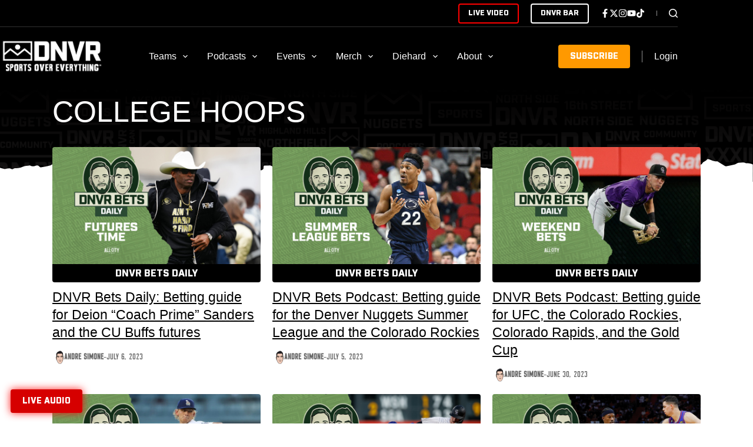

--- FILE ---
content_type: text/html; charset=UTF-8
request_url: https://thednvr.com/tag/college-hoops/
body_size: 77231
content:
<!doctype html>
<html lang="en-US" prefix="og: https://ogp.me/ns#">
<head>
	
	<meta charset="UTF-8">
	<meta name="viewport" content="width=device-width, initial-scale=1, maximum-scale=5, viewport-fit=cover">
	<link rel="profile" href="https://gmpg.org/xfn/11">

	<script data-cfasync="false" data-no-defer="1" data-no-minify="1" data-no-optimize="1">var ewww_webp_supported=!1;function check_webp_feature(A,e){var w;e=void 0!==e?e:function(){},ewww_webp_supported?e(ewww_webp_supported):((w=new Image).onload=function(){ewww_webp_supported=0<w.width&&0<w.height,e&&e(ewww_webp_supported)},w.onerror=function(){e&&e(!1)},w.src="data:image/webp;base64,"+{alpha:"UklGRkoAAABXRUJQVlA4WAoAAAAQAAAAAAAAAAAAQUxQSAwAAAARBxAR/Q9ERP8DAABWUDggGAAAABQBAJ0BKgEAAQAAAP4AAA3AAP7mtQAAAA=="}[A])}check_webp_feature("alpha");</script><script data-cfasync="false" data-no-defer="1" data-no-minify="1" data-no-optimize="1">var Arrive=function(c,w){"use strict";if(c.MutationObserver&&"undefined"!=typeof HTMLElement){var r,a=0,u=(r=HTMLElement.prototype.matches||HTMLElement.prototype.webkitMatchesSelector||HTMLElement.prototype.mozMatchesSelector||HTMLElement.prototype.msMatchesSelector,{matchesSelector:function(e,t){return e instanceof HTMLElement&&r.call(e,t)},addMethod:function(e,t,r){var a=e[t];e[t]=function(){return r.length==arguments.length?r.apply(this,arguments):"function"==typeof a?a.apply(this,arguments):void 0}},callCallbacks:function(e,t){t&&t.options.onceOnly&&1==t.firedElems.length&&(e=[e[0]]);for(var r,a=0;r=e[a];a++)r&&r.callback&&r.callback.call(r.elem,r.elem);t&&t.options.onceOnly&&1==t.firedElems.length&&t.me.unbindEventWithSelectorAndCallback.call(t.target,t.selector,t.callback)},checkChildNodesRecursively:function(e,t,r,a){for(var i,n=0;i=e[n];n++)r(i,t,a)&&a.push({callback:t.callback,elem:i}),0<i.childNodes.length&&u.checkChildNodesRecursively(i.childNodes,t,r,a)},mergeArrays:function(e,t){var r,a={};for(r in e)e.hasOwnProperty(r)&&(a[r]=e[r]);for(r in t)t.hasOwnProperty(r)&&(a[r]=t[r]);return a},toElementsArray:function(e){return e=void 0!==e&&("number"!=typeof e.length||e===c)?[e]:e}}),e=(l.prototype.addEvent=function(e,t,r,a){a={target:e,selector:t,options:r,callback:a,firedElems:[]};return this._beforeAdding&&this._beforeAdding(a),this._eventsBucket.push(a),a},l.prototype.removeEvent=function(e){for(var t,r=this._eventsBucket.length-1;t=this._eventsBucket[r];r--)e(t)&&(this._beforeRemoving&&this._beforeRemoving(t),(t=this._eventsBucket.splice(r,1))&&t.length&&(t[0].callback=null))},l.prototype.beforeAdding=function(e){this._beforeAdding=e},l.prototype.beforeRemoving=function(e){this._beforeRemoving=e},l),t=function(i,n){var o=new e,l=this,s={fireOnAttributesModification:!1};return o.beforeAdding(function(t){var e=t.target;e!==c.document&&e!==c||(e=document.getElementsByTagName("html")[0]);var r=new MutationObserver(function(e){n.call(this,e,t)}),a=i(t.options);r.observe(e,a),t.observer=r,t.me=l}),o.beforeRemoving(function(e){e.observer.disconnect()}),this.bindEvent=function(e,t,r){t=u.mergeArrays(s,t);for(var a=u.toElementsArray(this),i=0;i<a.length;i++)o.addEvent(a[i],e,t,r)},this.unbindEvent=function(){var r=u.toElementsArray(this);o.removeEvent(function(e){for(var t=0;t<r.length;t++)if(this===w||e.target===r[t])return!0;return!1})},this.unbindEventWithSelectorOrCallback=function(r){var a=u.toElementsArray(this),i=r,e="function"==typeof r?function(e){for(var t=0;t<a.length;t++)if((this===w||e.target===a[t])&&e.callback===i)return!0;return!1}:function(e){for(var t=0;t<a.length;t++)if((this===w||e.target===a[t])&&e.selector===r)return!0;return!1};o.removeEvent(e)},this.unbindEventWithSelectorAndCallback=function(r,a){var i=u.toElementsArray(this);o.removeEvent(function(e){for(var t=0;t<i.length;t++)if((this===w||e.target===i[t])&&e.selector===r&&e.callback===a)return!0;return!1})},this},i=new function(){var s={fireOnAttributesModification:!1,onceOnly:!1,existing:!1};function n(e,t,r){return!(!u.matchesSelector(e,t.selector)||(e._id===w&&(e._id=a++),-1!=t.firedElems.indexOf(e._id)))&&(t.firedElems.push(e._id),!0)}var c=(i=new t(function(e){var t={attributes:!1,childList:!0,subtree:!0};return e.fireOnAttributesModification&&(t.attributes=!0),t},function(e,i){e.forEach(function(e){var t=e.addedNodes,r=e.target,a=[];null!==t&&0<t.length?u.checkChildNodesRecursively(t,i,n,a):"attributes"===e.type&&n(r,i)&&a.push({callback:i.callback,elem:r}),u.callCallbacks(a,i)})})).bindEvent;return i.bindEvent=function(e,t,r){t=void 0===r?(r=t,s):u.mergeArrays(s,t);var a=u.toElementsArray(this);if(t.existing){for(var i=[],n=0;n<a.length;n++)for(var o=a[n].querySelectorAll(e),l=0;l<o.length;l++)i.push({callback:r,elem:o[l]});if(t.onceOnly&&i.length)return r.call(i[0].elem,i[0].elem);setTimeout(u.callCallbacks,1,i)}c.call(this,e,t,r)},i},o=new function(){var a={};function i(e,t){return u.matchesSelector(e,t.selector)}var n=(o=new t(function(){return{childList:!0,subtree:!0}},function(e,r){e.forEach(function(e){var t=e.removedNodes,e=[];null!==t&&0<t.length&&u.checkChildNodesRecursively(t,r,i,e),u.callCallbacks(e,r)})})).bindEvent;return o.bindEvent=function(e,t,r){t=void 0===r?(r=t,a):u.mergeArrays(a,t),n.call(this,e,t,r)},o};d(HTMLElement.prototype),d(NodeList.prototype),d(HTMLCollection.prototype),d(HTMLDocument.prototype),d(Window.prototype);var n={};return s(i,n,"unbindAllArrive"),s(o,n,"unbindAllLeave"),n}function l(){this._eventsBucket=[],this._beforeAdding=null,this._beforeRemoving=null}function s(e,t,r){u.addMethod(t,r,e.unbindEvent),u.addMethod(t,r,e.unbindEventWithSelectorOrCallback),u.addMethod(t,r,e.unbindEventWithSelectorAndCallback)}function d(e){e.arrive=i.bindEvent,s(i,e,"unbindArrive"),e.leave=o.bindEvent,s(o,e,"unbindLeave")}}(window,void 0),ewww_webp_supported=!1;function check_webp_feature(e,t){var r;ewww_webp_supported?t(ewww_webp_supported):((r=new Image).onload=function(){ewww_webp_supported=0<r.width&&0<r.height,t(ewww_webp_supported)},r.onerror=function(){t(!1)},r.src="data:image/webp;base64,"+{alpha:"UklGRkoAAABXRUJQVlA4WAoAAAAQAAAAAAAAAAAAQUxQSAwAAAARBxAR/Q9ERP8DAABWUDggGAAAABQBAJ0BKgEAAQAAAP4AAA3AAP7mtQAAAA==",animation:"UklGRlIAAABXRUJQVlA4WAoAAAASAAAAAAAAAAAAQU5JTQYAAAD/////AABBTk1GJgAAAAAAAAAAAAAAAAAAAGQAAABWUDhMDQAAAC8AAAAQBxAREYiI/gcA"}[e])}function ewwwLoadImages(e){if(e){for(var t=document.querySelectorAll(".batch-image img, .image-wrapper a, .ngg-pro-masonry-item a, .ngg-galleria-offscreen-seo-wrapper a"),r=0,a=t.length;r<a;r++)ewwwAttr(t[r],"data-src",t[r].getAttribute("data-webp")),ewwwAttr(t[r],"data-thumbnail",t[r].getAttribute("data-webp-thumbnail"));for(var i=document.querySelectorAll("div.woocommerce-product-gallery__image"),r=0,a=i.length;r<a;r++)ewwwAttr(i[r],"data-thumb",i[r].getAttribute("data-webp-thumb"))}for(var n=document.querySelectorAll("video"),r=0,a=n.length;r<a;r++)ewwwAttr(n[r],"poster",e?n[r].getAttribute("data-poster-webp"):n[r].getAttribute("data-poster-image"));for(var o,l=document.querySelectorAll("img.ewww_webp_lazy_load"),r=0,a=l.length;r<a;r++)e&&(ewwwAttr(l[r],"data-lazy-srcset",l[r].getAttribute("data-lazy-srcset-webp")),ewwwAttr(l[r],"data-srcset",l[r].getAttribute("data-srcset-webp")),ewwwAttr(l[r],"data-lazy-src",l[r].getAttribute("data-lazy-src-webp")),ewwwAttr(l[r],"data-src",l[r].getAttribute("data-src-webp")),ewwwAttr(l[r],"data-orig-file",l[r].getAttribute("data-webp-orig-file")),ewwwAttr(l[r],"data-medium-file",l[r].getAttribute("data-webp-medium-file")),ewwwAttr(l[r],"data-large-file",l[r].getAttribute("data-webp-large-file")),null!=(o=l[r].getAttribute("srcset"))&&!1!==o&&o.includes("R0lGOD")&&ewwwAttr(l[r],"src",l[r].getAttribute("data-lazy-src-webp"))),l[r].className=l[r].className.replace(/\bewww_webp_lazy_load\b/,"");for(var s=document.querySelectorAll(".ewww_webp"),r=0,a=s.length;r<a;r++)e?(ewwwAttr(s[r],"srcset",s[r].getAttribute("data-srcset-webp")),ewwwAttr(s[r],"src",s[r].getAttribute("data-src-webp")),ewwwAttr(s[r],"data-orig-file",s[r].getAttribute("data-webp-orig-file")),ewwwAttr(s[r],"data-medium-file",s[r].getAttribute("data-webp-medium-file")),ewwwAttr(s[r],"data-large-file",s[r].getAttribute("data-webp-large-file")),ewwwAttr(s[r],"data-large_image",s[r].getAttribute("data-webp-large_image")),ewwwAttr(s[r],"data-src",s[r].getAttribute("data-webp-src"))):(ewwwAttr(s[r],"srcset",s[r].getAttribute("data-srcset-img")),ewwwAttr(s[r],"src",s[r].getAttribute("data-src-img"))),s[r].className=s[r].className.replace(/\bewww_webp\b/,"ewww_webp_loaded");window.jQuery&&jQuery.fn.isotope&&jQuery.fn.imagesLoaded&&(jQuery(".fusion-posts-container-infinite").imagesLoaded(function(){jQuery(".fusion-posts-container-infinite").hasClass("isotope")&&jQuery(".fusion-posts-container-infinite").isotope()}),jQuery(".fusion-portfolio:not(.fusion-recent-works) .fusion-portfolio-wrapper").imagesLoaded(function(){jQuery(".fusion-portfolio:not(.fusion-recent-works) .fusion-portfolio-wrapper").isotope()}))}function ewwwWebPInit(e){ewwwLoadImages(e),ewwwNggLoadGalleries(e),document.arrive(".ewww_webp",function(){ewwwLoadImages(e)}),document.arrive(".ewww_webp_lazy_load",function(){ewwwLoadImages(e)}),document.arrive("videos",function(){ewwwLoadImages(e)}),"loading"==document.readyState?document.addEventListener("DOMContentLoaded",ewwwJSONParserInit):("undefined"!=typeof galleries&&ewwwNggParseGalleries(e),ewwwWooParseVariations(e))}function ewwwAttr(e,t,r){null!=r&&!1!==r&&e.setAttribute(t,r)}function ewwwJSONParserInit(){"undefined"!=typeof galleries&&check_webp_feature("alpha",ewwwNggParseGalleries),check_webp_feature("alpha",ewwwWooParseVariations)}function ewwwWooParseVariations(e){if(e)for(var t=document.querySelectorAll("form.variations_form"),r=0,a=t.length;r<a;r++){var i=t[r].getAttribute("data-product_variations"),n=!1;try{for(var o in i=JSON.parse(i))void 0!==i[o]&&void 0!==i[o].image&&(void 0!==i[o].image.src_webp&&(i[o].image.src=i[o].image.src_webp,n=!0),void 0!==i[o].image.srcset_webp&&(i[o].image.srcset=i[o].image.srcset_webp,n=!0),void 0!==i[o].image.full_src_webp&&(i[o].image.full_src=i[o].image.full_src_webp,n=!0),void 0!==i[o].image.gallery_thumbnail_src_webp&&(i[o].image.gallery_thumbnail_src=i[o].image.gallery_thumbnail_src_webp,n=!0),void 0!==i[o].image.thumb_src_webp&&(i[o].image.thumb_src=i[o].image.thumb_src_webp,n=!0));n&&ewwwAttr(t[r],"data-product_variations",JSON.stringify(i))}catch(e){}}}function ewwwNggParseGalleries(e){if(e)for(var t in galleries){var r=galleries[t];galleries[t].images_list=ewwwNggParseImageList(r.images_list)}}function ewwwNggLoadGalleries(e){e&&document.addEventListener("ngg.galleria.themeadded",function(e,t){window.ngg_galleria._create_backup=window.ngg_galleria.create,window.ngg_galleria.create=function(e,t){var r=$(e).data("id");return galleries["gallery_"+r].images_list=ewwwNggParseImageList(galleries["gallery_"+r].images_list),window.ngg_galleria._create_backup(e,t)}})}function ewwwNggParseImageList(e){for(var t in e){var r=e[t];if(void 0!==r["image-webp"]&&(e[t].image=r["image-webp"],delete e[t]["image-webp"]),void 0!==r["thumb-webp"]&&(e[t].thumb=r["thumb-webp"],delete e[t]["thumb-webp"]),void 0!==r.full_image_webp&&(e[t].full_image=r.full_image_webp,delete e[t].full_image_webp),void 0!==r.srcsets)for(var a in r.srcsets)nggSrcset=r.srcsets[a],void 0!==r.srcsets[a+"-webp"]&&(e[t].srcsets[a]=r.srcsets[a+"-webp"],delete e[t].srcsets[a+"-webp"]);if(void 0!==r.full_srcsets)for(var i in r.full_srcsets)nggFSrcset=r.full_srcsets[i],void 0!==r.full_srcsets[i+"-webp"]&&(e[t].full_srcsets[i]=r.full_srcsets[i+"-webp"],delete e[t].full_srcsets[i+"-webp"])}return e}check_webp_feature("alpha",ewwwWebPInit);</script>	<style>img:is([sizes="auto" i], [sizes^="auto," i]) { contain-intrinsic-size: 3000px 1500px }</style>
	
            <script data-no-defer="1" data-ezscrex="false" data-cfasync="false" data-pagespeed-no-defer data-cookieconsent="ignore">
                var ctPublicFunctions = {"_ajax_nonce":"dffeab1839","_rest_nonce":"3dbf95fbb6","_ajax_url":"\/wp-admin\/admin-ajax.php","_rest_url":"https:\/\/thednvr.com\/wp-json\/","data__cookies_type":"none","data__ajax_type":"rest","data__bot_detector_enabled":"0","data__frontend_data_log_enabled":1,"cookiePrefix":"","wprocket_detected":false,"host_url":"thednvr.com","text__ee_click_to_select":"Click to select the whole data","text__ee_original_email":"The original one is","text__ee_got_it":"Got it","text__ee_blocked":"Blocked","text__ee_cannot_connect":"Cannot connect","text__ee_cannot_decode":"Can not decode email. Unknown reason","text__ee_email_decoder":"CleanTalk email decoder","text__ee_wait_for_decoding":"The magic is on the way, please wait for a few seconds!","text__ee_decoding_process":"Decoding the contact data, let us a few seconds to finish. ","text__ee_wait_for_decoding_2":"Please wait while Anti-Spam by CleanTalk is decoding the email addresses."}
            </script>
        
            <script data-no-defer="1" data-ezscrex="false" data-cfasync="false" data-pagespeed-no-defer data-cookieconsent="ignore">
                var ctPublic = {"_ajax_nonce":"dffeab1839","settings__forms__check_internal":"0","settings__forms__check_external":"1","settings__forms__force_protection":"0","settings__forms__search_test":"0","settings__data__bot_detector_enabled":"0","settings__comments__form_decoration":"0","settings__sfw__anti_crawler":0,"blog_home":"https:\/\/thednvr.com\/","pixel__setting":"2","pixel__enabled":true,"pixel__url":"https:\/\/moderate6-v4.cleantalk.org\/pixel\/dfb9c997473068028dc449d1bb114884.gif","data__email_check_before_post":"0","data__email_check_exist_post":"1","data__cookies_type":"none","data__key_is_ok":true,"data__visible_fields_required":true,"wl_brandname":"Anti-Spam by CleanTalk","wl_brandname_short":"CleanTalk","ct_checkjs_key":844951861,"emailEncoderPassKey":"b0b34e13f3e0ad5ccff2209a3fc65cb4","bot_detector_forms_excluded":"W10=","advancedCacheExists":false,"varnishCacheExists":false,"wc_ajax_add_to_cart":false}
            </script>
        
<!-- Search Engine Optimization by Rank Math PRO - https://rankmath.com/ -->
<title>College hoops - DNVR Sports</title>
<meta name="robots" content="follow, index, max-snippet:-1, max-video-preview:-1, max-image-preview:large"/>
<link rel="canonical" href="https://thednvr.com/tag/college-hoops/" />
<link rel="next" href="https://thednvr.com/tag/college-hoops/page/2/" />
<meta property="og:locale" content="en_US" />
<meta property="og:type" content="article" />
<meta property="og:title" content="College hoops - DNVR Sports" />
<meta property="og:url" content="https://thednvr.com/tag/college-hoops/" />
<meta property="og:site_name" content="DNVR Sports" />
<meta property="article:publisher" content="https://www.facebook.com/DNVRSports/" />
<meta property="og:image" content="https://cdn.allcitynetwork.com/wp-content/uploads/sites/6/2024/01/23121845/DNVR-Thumbnail.png" />
<meta property="og:image:secure_url" content="https://cdn.allcitynetwork.com/wp-content/uploads/sites/6/2024/01/23121845/DNVR-Thumbnail.png" />
<meta property="og:image:width" content="1200" />
<meta property="og:image:height" content="630" />
<meta property="og:image:type" content="image/png" />
<meta name="twitter:card" content="summary_large_image" />
<meta name="twitter:title" content="College hoops - DNVR Sports" />
<meta name="twitter:site" content="@DNVR_Sports" />
<meta name="twitter:image" content="https://cdn.allcitynetwork.com/wp-content/uploads/sites/6/2024/01/23121845/DNVR-Thumbnail.png" />
<meta name="twitter:label1" content="Posts" />
<meta name="twitter:data1" content="348" />
<script type="application/ld+json" class="rank-math-schema-pro">{"@context":"https://schema.org","@graph":[{"@type":"Organization","@id":"https://thednvr.com/#organization","name":"DNVR Sports","sameAs":["https://www.facebook.com/DNVRSports/","https://twitter.com/DNVR_Sports"]},{"@type":"WebSite","@id":"https://thednvr.com/#website","url":"https://thednvr.com","name":"DNVR Sports","alternateName":"DNVR","publisher":{"@id":"https://thednvr.com/#organization"},"inLanguage":"en-US"},{"@type":"BreadcrumbList","@id":"https://thednvr.com/tag/college-hoops/#breadcrumb","itemListElement":[{"@type":"ListItem","position":"1","item":{"@id":"https://thednvr.com","name":"Home"}},{"@type":"ListItem","position":"2","item":{"@id":"https://thednvr.com/tag/college-hoops/","name":"College hoops"}}]},{"@type":"CollectionPage","@id":"https://thednvr.com/tag/college-hoops/#webpage","url":"https://thednvr.com/tag/college-hoops/","name":"College hoops - DNVR Sports","isPartOf":{"@id":"https://thednvr.com/#website"},"inLanguage":"en-US","breadcrumb":{"@id":"https://thednvr.com/tag/college-hoops/#breadcrumb"}}]}</script>
<!-- /Rank Math WordPress SEO plugin -->

<link rel='dns-prefetch' href='//thednvr.com' />
<link rel='dns-prefetch' href='//tallysight.com' />
<link rel='dns-prefetch' href='//use.typekit.net' />
<link rel='dns-prefetch' href='//content.allcitynetwork.com' />
<link rel="alternate" type="application/rss+xml" title="DNVR Sports &raquo; Feed" href="https://thednvr.com/feed/" />
<link rel="alternate" type="application/rss+xml" title="DNVR Sports &raquo; Comments Feed" href="https://thednvr.com/comments/feed/" />
<link rel="alternate" type="text/calendar" title="DNVR Sports &raquo; iCal Feed" href="https://thednvr.com/events/?ical=1" />
<link rel="alternate" type="application/rss+xml" title="DNVR Sports &raquo; College hoops Tag Feed" href="https://thednvr.com/tag/college-hoops/feed/" />
<script>
window._wpemojiSettings = {"baseUrl":"https:\/\/s.w.org\/images\/core\/emoji\/15.0.3\/72x72\/","ext":".png","svgUrl":"https:\/\/s.w.org\/images\/core\/emoji\/15.0.3\/svg\/","svgExt":".svg","source":{"concatemoji":"https:\/\/content.allcitynetwork.com\/wp-includes\/js\/wp-emoji-release.min.js?ver=9a124b011c9e58962dbc6b599153a5ba"}};
/*! This file is auto-generated */
!function(i,n){var o,s,e;function c(e){try{var t={supportTests:e,timestamp:(new Date).valueOf()};sessionStorage.setItem(o,JSON.stringify(t))}catch(e){}}function p(e,t,n){e.clearRect(0,0,e.canvas.width,e.canvas.height),e.fillText(t,0,0);var t=new Uint32Array(e.getImageData(0,0,e.canvas.width,e.canvas.height).data),r=(e.clearRect(0,0,e.canvas.width,e.canvas.height),e.fillText(n,0,0),new Uint32Array(e.getImageData(0,0,e.canvas.width,e.canvas.height).data));return t.every(function(e,t){return e===r[t]})}function u(e,t,n){switch(t){case"flag":return n(e,"\ud83c\udff3\ufe0f\u200d\u26a7\ufe0f","\ud83c\udff3\ufe0f\u200b\u26a7\ufe0f")?!1:!n(e,"\ud83c\uddfa\ud83c\uddf3","\ud83c\uddfa\u200b\ud83c\uddf3")&&!n(e,"\ud83c\udff4\udb40\udc67\udb40\udc62\udb40\udc65\udb40\udc6e\udb40\udc67\udb40\udc7f","\ud83c\udff4\u200b\udb40\udc67\u200b\udb40\udc62\u200b\udb40\udc65\u200b\udb40\udc6e\u200b\udb40\udc67\u200b\udb40\udc7f");case"emoji":return!n(e,"\ud83d\udc26\u200d\u2b1b","\ud83d\udc26\u200b\u2b1b")}return!1}function f(e,t,n){var r="undefined"!=typeof WorkerGlobalScope&&self instanceof WorkerGlobalScope?new OffscreenCanvas(300,150):i.createElement("canvas"),a=r.getContext("2d",{willReadFrequently:!0}),o=(a.textBaseline="top",a.font="600 32px Arial",{});return e.forEach(function(e){o[e]=t(a,e,n)}),o}function t(e){var t=i.createElement("script");t.src=e,t.defer=!0,i.head.appendChild(t)}"undefined"!=typeof Promise&&(o="wpEmojiSettingsSupports",s=["flag","emoji"],n.supports={everything:!0,everythingExceptFlag:!0},e=new Promise(function(e){i.addEventListener("DOMContentLoaded",e,{once:!0})}),new Promise(function(t){var n=function(){try{var e=JSON.parse(sessionStorage.getItem(o));if("object"==typeof e&&"number"==typeof e.timestamp&&(new Date).valueOf()<e.timestamp+604800&&"object"==typeof e.supportTests)return e.supportTests}catch(e){}return null}();if(!n){if("undefined"!=typeof Worker&&"undefined"!=typeof OffscreenCanvas&&"undefined"!=typeof URL&&URL.createObjectURL&&"undefined"!=typeof Blob)try{var e="postMessage("+f.toString()+"("+[JSON.stringify(s),u.toString(),p.toString()].join(",")+"));",r=new Blob([e],{type:"text/javascript"}),a=new Worker(URL.createObjectURL(r),{name:"wpTestEmojiSupports"});return void(a.onmessage=function(e){c(n=e.data),a.terminate(),t(n)})}catch(e){}c(n=f(s,u,p))}t(n)}).then(function(e){for(var t in e)n.supports[t]=e[t],n.supports.everything=n.supports.everything&&n.supports[t],"flag"!==t&&(n.supports.everythingExceptFlag=n.supports.everythingExceptFlag&&n.supports[t]);n.supports.everythingExceptFlag=n.supports.everythingExceptFlag&&!n.supports.flag,n.DOMReady=!1,n.readyCallback=function(){n.DOMReady=!0}}).then(function(){return e}).then(function(){var e;n.supports.everything||(n.readyCallback(),(e=n.source||{}).concatemoji?t(e.concatemoji):e.wpemoji&&e.twemoji&&(t(e.twemoji),t(e.wpemoji)))}))}((window,document),window._wpemojiSettings);
</script>
<link rel='stylesheet' id='blocksy-dynamic-global-css' href='https://content.allcitynetwork.com/wp-content/uploads/sites/6/blocksy/css/global.css?ver=93976' media='all' />
<link rel='stylesheet' id='wp-block-library-css' href='https://content.allcitynetwork.com/wp-includes/css/dist/block-library/style.min.css?ver=9a124b011c9e58962dbc6b599153a5ba' media='all' />
<link rel='stylesheet' id='mp-theme-css' href='https://content.allcitynetwork.com/wp-content/plugins/memberpress/css/ui/theme.css?ver=1.11.37' media='all' />
<link rel='stylesheet' id='tribe-events-pro-mini-calendar-block-styles-css' href='https://content.allcitynetwork.com/wp-content/plugins/events-calendar-pro/src/resources/css/tribe-events-pro-mini-calendar-block.min.css?ver=7.4.2' media='all' />
<style id='wp-emoji-styles-inline-css'>

	img.wp-smiley, img.emoji {
		display: inline !important;
		border: none !important;
		box-shadow: none !important;
		height: 1em !important;
		width: 1em !important;
		margin: 0 0.07em !important;
		vertical-align: -0.1em !important;
		background: none !important;
		padding: 0 !important;
	}
</style>
<style id='greenshift-global-css-inline-css'>
@font-face{font-family:"Falcon Sport One";src:;font-display:swap;}@media (min-width:1025px){body .nodesktop{display:none !important;}}@media (min-width:690px) and (max-width:1024.98px){body .notablet{display:none !important;}}@media (max-width:689.98px){body .nomobile{display:none !important;}}.broncos-btn-secondary{color:var(--wp--preset--color--palette-color-7,var(--theme-palette-color-7,#ffffff)) !important;background-color:var(--wp--preset--color--palette-color-10,var(--theme-palette-color-10,#0B162A)) !important;}.btn-icon .btn-icon__content-area{display:flex !important;flex-direction:row !important;align-items:center !important;column-gap:5px !important;}@media (max-width:689.98px){.btn-icon .btn-icon__content-area{align-items:center !important;column-gap:7px !important;}}.btn-icon .btn-icon__content-area .btn-icon__content-area_svg{fill:var(--wp--preset--color--palette-color-7,var(--theme-palette-color-7,#ffffff)) !important;height:19px !important;}@media (max-width:689.98px){.btn-icon .btn-icon__content-area .btn-icon__content-area_svg{height:17px !important;}}.btn-icon .btn-icon__content-area .btn-icon__content-area_span{font-family:ct_font_industry__black !important;}@media (max-width:689.98px){.btn-icon .btn-icon__content-area .btn-icon__content-area_span{font-family:ct_font_industry__black !important;font-weight:normal !important;}}.avalanche-btn-secondary{color:var(--wp--preset--color--palette-color-7,var(--theme-palette-color-7,#ffffff)) !important;background-color:var(--wp--preset--color--palette-color-12,var(--theme-palette-color-12,#2277AD)) !important;}.nuggets-btn-secondary{color:var(--wp--preset--color--palette-color-7,var(--theme-palette-color-7,#ffffff)) !important;background-color:var(--wp--preset--color--palette-color-14,var(--theme-palette-color-14,#f2b03b)) !important;}.rockies-btn-secondary{color:var(--wp--preset--color--palette-color-7,var(--theme-palette-color-7,#ffffff)) !important;background-color:var(--wp--preset--color--palette-color-16,var(--theme-palette-color-16,#131413)) !important;}.buffs-btn-secondary{color:var(--wp--preset--color--palette-color-7,var(--theme-palette-color-7,#ffffff)) !important;background-color:var(--wp--preset--color--palette-color-18,var(--theme-palette-color-18,#CFAE1E)) !important;}.rams-btn-secondary{color:var(--wp--preset--color--palette-color-7,var(--theme-palette-color-7,#ffffff)) !important;background-color:var(--wp--preset--color--palette-color-20,var(--theme-palette-color-20,#9D945E)) !important;}@media (max-width:1024.98px){body .h4:is(h1,h2,h3,h4,h5,h6){font-size:22px;}}@media (max-width:689.98px){body .h4:is(h1,h2,h3,h4,h5,h6){font-size:20px;}}body .image-cta{width:100%;}body .image-cta img{border-top-left-radius:4px;border-bottom-left-radius:4px;border-top-right-radius:4px;border-bottom-right-radius:4px;box-shadow:0px 4px 6px 0px rgba(0,0,0,0.1),0px 1px 3px 0px rgba(0,0,0,0.08);}.btn{color:var(--wp--preset--color--palette-color-7,var(--theme-palette-color-7,#ffffff)) !important;text-transform:uppercase !important;font-weight:normal !important;font-family:ct_font_industry__black !important;}.btn .btn-icon__content-area{display:flex !important;flex-direction:row !important;align-items:center !important;column-gap:5px !important;}@media (max-width:689.98px){.btn .btn-icon__content-area{align-items:center !important;column-gap:7px !important;}}
</style>
<style id='global-styles-inline-css'>
:root{--wp--preset--aspect-ratio--square: 1;--wp--preset--aspect-ratio--4-3: 4/3;--wp--preset--aspect-ratio--3-4: 3/4;--wp--preset--aspect-ratio--3-2: 3/2;--wp--preset--aspect-ratio--2-3: 2/3;--wp--preset--aspect-ratio--16-9: 16/9;--wp--preset--aspect-ratio--9-16: 9/16;--wp--preset--color--black: #000000;--wp--preset--color--cyan-bluish-gray: #abb8c3;--wp--preset--color--white: #ffffff;--wp--preset--color--pale-pink: #f78da7;--wp--preset--color--vivid-red: #cf2e2e;--wp--preset--color--luminous-vivid-orange: #ff6900;--wp--preset--color--luminous-vivid-amber: #fcb900;--wp--preset--color--light-green-cyan: #7bdcb5;--wp--preset--color--vivid-green-cyan: #00d084;--wp--preset--color--pale-cyan-blue: #8ed1fc;--wp--preset--color--vivid-cyan-blue: #0693e3;--wp--preset--color--vivid-purple: #9b51e0;--wp--preset--color--palette-color-1: var(--theme-palette-color-1, #313131);--wp--preset--color--palette-color-2: var(--theme-palette-color-2, #000000);--wp--preset--color--palette-color-3: var(--theme-palette-color-3, #686868);--wp--preset--color--palette-color-4: var(--theme-palette-color-4, #ececec);--wp--preset--color--palette-color-5: var(--theme-palette-color-5, #e0e0e0);--wp--preset--color--palette-color-6: var(--theme-palette-color-6, #F7F7F7);--wp--preset--color--palette-color-7: var(--theme-palette-color-7, #ffffff);--wp--preset--color--palette-color-8: var(--theme-palette-color-8, #f90);--wp--preset--color--palette-color-9: var(--theme-palette-color-9, #fc4f15);--wp--preset--color--palette-color-10: var(--theme-palette-color-10, #0d2143);--wp--preset--color--palette-color-11: var(--theme-palette-color-11, #4d1124);--wp--preset--color--palette-color-12: var(--theme-palette-color-12, #2277AD);--wp--preset--color--palette-color-13: var(--theme-palette-color-13, #0F223C);--wp--preset--color--palette-color-14: var(--theme-palette-color-14, #f2b03b);--wp--preset--color--palette-color-15: var(--theme-palette-color-15, #2F1C54);--wp--preset--color--palette-color-16: var(--theme-palette-color-16, #131413);--wp--preset--color--palette-color-17: var(--theme-palette-color-17, #000000);--wp--preset--color--palette-color-18: var(--theme-palette-color-18, #CFAE1E);--wp--preset--color--palette-color-19: var(--theme-palette-color-19, #2A492F);--wp--preset--color--palette-color-20: var(--theme-palette-color-20, #9D945E);--wp--preset--gradient--vivid-cyan-blue-to-vivid-purple: linear-gradient(135deg,rgba(6,147,227,1) 0%,rgb(155,81,224) 100%);--wp--preset--gradient--light-green-cyan-to-vivid-green-cyan: linear-gradient(135deg,rgb(122,220,180) 0%,rgb(0,208,130) 100%);--wp--preset--gradient--luminous-vivid-amber-to-luminous-vivid-orange: linear-gradient(135deg,rgba(252,185,0,1) 0%,rgba(255,105,0,1) 100%);--wp--preset--gradient--luminous-vivid-orange-to-vivid-red: linear-gradient(135deg,rgba(255,105,0,1) 0%,rgb(207,46,46) 100%);--wp--preset--gradient--very-light-gray-to-cyan-bluish-gray: linear-gradient(135deg,rgb(238,238,238) 0%,rgb(169,184,195) 100%);--wp--preset--gradient--cool-to-warm-spectrum: linear-gradient(135deg,rgb(74,234,220) 0%,rgb(151,120,209) 20%,rgb(207,42,186) 40%,rgb(238,44,130) 60%,rgb(251,105,98) 80%,rgb(254,248,76) 100%);--wp--preset--gradient--blush-light-purple: linear-gradient(135deg,rgb(255,206,236) 0%,rgb(152,150,240) 100%);--wp--preset--gradient--blush-bordeaux: linear-gradient(135deg,rgb(254,205,165) 0%,rgb(254,45,45) 50%,rgb(107,0,62) 100%);--wp--preset--gradient--luminous-dusk: linear-gradient(135deg,rgb(255,203,112) 0%,rgb(199,81,192) 50%,rgb(65,88,208) 100%);--wp--preset--gradient--pale-ocean: linear-gradient(135deg,rgb(255,245,203) 0%,rgb(182,227,212) 50%,rgb(51,167,181) 100%);--wp--preset--gradient--electric-grass: linear-gradient(135deg,rgb(202,248,128) 0%,rgb(113,206,126) 100%);--wp--preset--gradient--midnight: linear-gradient(135deg,rgb(2,3,129) 0%,rgb(40,116,252) 100%);--wp--preset--gradient--juicy-peach: linear-gradient(to right, #ffecd2 0%, #fcb69f 100%);--wp--preset--gradient--young-passion: linear-gradient(to right, #ff8177 0%, #ff867a 0%, #ff8c7f 21%, #f99185 52%, #cf556c 78%, #b12a5b 100%);--wp--preset--gradient--true-sunset: linear-gradient(to right, #fa709a 0%, #fee140 100%);--wp--preset--gradient--morpheus-den: linear-gradient(to top, #30cfd0 0%, #330867 100%);--wp--preset--gradient--plum-plate: linear-gradient(135deg, #667eea 0%, #764ba2 100%);--wp--preset--gradient--aqua-splash: linear-gradient(15deg, #13547a 0%, #80d0c7 100%);--wp--preset--gradient--love-kiss: linear-gradient(to top, #ff0844 0%, #ffb199 100%);--wp--preset--gradient--new-retrowave: linear-gradient(to top, #3b41c5 0%, #a981bb 49%, #ffc8a9 100%);--wp--preset--gradient--plum-bath: linear-gradient(to top, #cc208e 0%, #6713d2 100%);--wp--preset--gradient--high-flight: linear-gradient(to right, #0acffe 0%, #495aff 100%);--wp--preset--gradient--teen-party: linear-gradient(-225deg, #FF057C 0%, #8D0B93 50%, #321575 100%);--wp--preset--gradient--fabled-sunset: linear-gradient(-225deg, #231557 0%, #44107A 29%, #FF1361 67%, #FFF800 100%);--wp--preset--gradient--arielle-smile: radial-gradient(circle 248px at center, #16d9e3 0%, #30c7ec 47%, #46aef7 100%);--wp--preset--gradient--itmeo-branding: linear-gradient(180deg, #2af598 0%, #009efd 100%);--wp--preset--gradient--deep-blue: linear-gradient(to right, #6a11cb 0%, #2575fc 100%);--wp--preset--gradient--strong-bliss: linear-gradient(to right, #f78ca0 0%, #f9748f 19%, #fd868c 60%, #fe9a8b 100%);--wp--preset--gradient--sweet-period: linear-gradient(to top, #3f51b1 0%, #5a55ae 13%, #7b5fac 25%, #8f6aae 38%, #a86aa4 50%, #cc6b8e 62%, #f18271 75%, #f3a469 87%, #f7c978 100%);--wp--preset--gradient--purple-division: linear-gradient(to top, #7028e4 0%, #e5b2ca 100%);--wp--preset--gradient--cold-evening: linear-gradient(to top, #0c3483 0%, #a2b6df 100%, #6b8cce 100%, #a2b6df 100%);--wp--preset--gradient--mountain-rock: linear-gradient(to right, #868f96 0%, #596164 100%);--wp--preset--gradient--desert-hump: linear-gradient(to top, #c79081 0%, #dfa579 100%);--wp--preset--gradient--ethernal-constance: linear-gradient(to top, #09203f 0%, #537895 100%);--wp--preset--gradient--happy-memories: linear-gradient(-60deg, #ff5858 0%, #f09819 100%);--wp--preset--gradient--grown-early: linear-gradient(to top, #0ba360 0%, #3cba92 100%);--wp--preset--gradient--morning-salad: linear-gradient(-225deg, #B7F8DB 0%, #50A7C2 100%);--wp--preset--gradient--night-call: linear-gradient(-225deg, #AC32E4 0%, #7918F2 48%, #4801FF 100%);--wp--preset--gradient--mind-crawl: linear-gradient(-225deg, #473B7B 0%, #3584A7 51%, #30D2BE 100%);--wp--preset--gradient--angel-care: linear-gradient(-225deg, #FFE29F 0%, #FFA99F 48%, #FF719A 100%);--wp--preset--gradient--juicy-cake: linear-gradient(to top, #e14fad 0%, #f9d423 100%);--wp--preset--gradient--rich-metal: linear-gradient(to right, #d7d2cc 0%, #304352 100%);--wp--preset--gradient--mole-hall: linear-gradient(-20deg, #616161 0%, #9bc5c3 100%);--wp--preset--gradient--cloudy-knoxville: linear-gradient(120deg, #fdfbfb 0%, #ebedee 100%);--wp--preset--gradient--soft-grass: linear-gradient(to top, #c1dfc4 0%, #deecdd 100%);--wp--preset--gradient--saint-petersburg: linear-gradient(135deg, #f5f7fa 0%, #c3cfe2 100%);--wp--preset--gradient--everlasting-sky: linear-gradient(135deg, #fdfcfb 0%, #e2d1c3 100%);--wp--preset--gradient--kind-steel: linear-gradient(-20deg, #e9defa 0%, #fbfcdb 100%);--wp--preset--gradient--over-sun: linear-gradient(60deg, #abecd6 0%, #fbed96 100%);--wp--preset--gradient--premium-white: linear-gradient(to top, #d5d4d0 0%, #d5d4d0 1%, #eeeeec 31%, #efeeec 75%, #e9e9e7 100%);--wp--preset--gradient--clean-mirror: linear-gradient(45deg, #93a5cf 0%, #e4efe9 100%);--wp--preset--gradient--wild-apple: linear-gradient(to top, #d299c2 0%, #fef9d7 100%);--wp--preset--gradient--snow-again: linear-gradient(to top, #e6e9f0 0%, #eef1f5 100%);--wp--preset--gradient--confident-cloud: linear-gradient(to top, #dad4ec 0%, #dad4ec 1%, #f3e7e9 100%);--wp--preset--gradient--glass-water: linear-gradient(to top, #dfe9f3 0%, white 100%);--wp--preset--gradient--perfect-white: linear-gradient(-225deg, #E3FDF5 0%, #FFE6FA 100%);--wp--preset--font-size--small: 13px;--wp--preset--font-size--medium: 20px;--wp--preset--font-size--large: clamp(22px, 1.375rem + ((1vw - 3.2px) * 0.625), 30px);--wp--preset--font-size--x-large: clamp(30px, 1.875rem + ((1vw - 3.2px) * 1.563), 50px);--wp--preset--font-size--xx-large: clamp(45px, 2.813rem + ((1vw - 3.2px) * 2.734), 80px);--wp--preset--font-family--flounder-medium: ct_font_flounder__medium;--wp--preset--font-family--industry-black: ct_font_industry__black;--wp--preset--spacing--20: 0.44rem;--wp--preset--spacing--30: 0.67rem;--wp--preset--spacing--40: 1rem;--wp--preset--spacing--50: 1.5rem;--wp--preset--spacing--60: 2.25rem;--wp--preset--spacing--70: 3.38rem;--wp--preset--spacing--80: 5.06rem;--wp--preset--shadow--natural: 6px 6px 9px rgba(0, 0, 0, 0.2);--wp--preset--shadow--deep: 12px 12px 50px rgba(0, 0, 0, 0.4);--wp--preset--shadow--sharp: 6px 6px 0px rgba(0, 0, 0, 0.2);--wp--preset--shadow--outlined: 6px 6px 0px -3px rgba(255, 255, 255, 1), 6px 6px rgba(0, 0, 0, 1);--wp--preset--shadow--crisp: 6px 6px 0px rgba(0, 0, 0, 1);}:root { --wp--style--global--content-size: var(--theme-block-max-width);--wp--style--global--wide-size: var(--theme-block-wide-max-width); }:where(body) { margin: 0; }.wp-site-blocks > .alignleft { float: left; margin-right: 2em; }.wp-site-blocks > .alignright { float: right; margin-left: 2em; }.wp-site-blocks > .aligncenter { justify-content: center; margin-left: auto; margin-right: auto; }:where(.wp-site-blocks) > * { margin-block-start: var(--theme-content-spacing); margin-block-end: 0; }:where(.wp-site-blocks) > :first-child { margin-block-start: 0; }:where(.wp-site-blocks) > :last-child { margin-block-end: 0; }:root { --wp--style--block-gap: var(--theme-content-spacing); }:root :where(.is-layout-flow) > :first-child{margin-block-start: 0;}:root :where(.is-layout-flow) > :last-child{margin-block-end: 0;}:root :where(.is-layout-flow) > *{margin-block-start: var(--theme-content-spacing);margin-block-end: 0;}:root :where(.is-layout-constrained) > :first-child{margin-block-start: 0;}:root :where(.is-layout-constrained) > :last-child{margin-block-end: 0;}:root :where(.is-layout-constrained) > *{margin-block-start: var(--theme-content-spacing);margin-block-end: 0;}:root :where(.is-layout-flex){gap: var(--theme-content-spacing);}:root :where(.is-layout-grid){gap: var(--theme-content-spacing);}.is-layout-flow > .alignleft{float: left;margin-inline-start: 0;margin-inline-end: 2em;}.is-layout-flow > .alignright{float: right;margin-inline-start: 2em;margin-inline-end: 0;}.is-layout-flow > .aligncenter{margin-left: auto !important;margin-right: auto !important;}.is-layout-constrained > .alignleft{float: left;margin-inline-start: 0;margin-inline-end: 2em;}.is-layout-constrained > .alignright{float: right;margin-inline-start: 2em;margin-inline-end: 0;}.is-layout-constrained > .aligncenter{margin-left: auto !important;margin-right: auto !important;}.is-layout-constrained > :where(:not(.alignleft):not(.alignright):not(.alignfull)){max-width: var(--wp--style--global--content-size);margin-left: auto !important;margin-right: auto !important;}.is-layout-constrained > .alignwide{max-width: var(--wp--style--global--wide-size);}body .is-layout-flex{display: flex;}.is-layout-flex{flex-wrap: wrap;align-items: center;}.is-layout-flex > :is(*, div){margin: 0;}body .is-layout-grid{display: grid;}.is-layout-grid > :is(*, div){margin: 0;}body{padding-top: 0px;padding-right: 0px;padding-bottom: 0px;padding-left: 0px;}.has-black-color{color: var(--wp--preset--color--black) !important;}.has-cyan-bluish-gray-color{color: var(--wp--preset--color--cyan-bluish-gray) !important;}.has-white-color{color: var(--wp--preset--color--white) !important;}.has-pale-pink-color{color: var(--wp--preset--color--pale-pink) !important;}.has-vivid-red-color{color: var(--wp--preset--color--vivid-red) !important;}.has-luminous-vivid-orange-color{color: var(--wp--preset--color--luminous-vivid-orange) !important;}.has-luminous-vivid-amber-color{color: var(--wp--preset--color--luminous-vivid-amber) !important;}.has-light-green-cyan-color{color: var(--wp--preset--color--light-green-cyan) !important;}.has-vivid-green-cyan-color{color: var(--wp--preset--color--vivid-green-cyan) !important;}.has-pale-cyan-blue-color{color: var(--wp--preset--color--pale-cyan-blue) !important;}.has-vivid-cyan-blue-color{color: var(--wp--preset--color--vivid-cyan-blue) !important;}.has-vivid-purple-color{color: var(--wp--preset--color--vivid-purple) !important;}.has-palette-color-1-color{color: var(--wp--preset--color--palette-color-1) !important;}.has-palette-color-2-color{color: var(--wp--preset--color--palette-color-2) !important;}.has-palette-color-3-color{color: var(--wp--preset--color--palette-color-3) !important;}.has-palette-color-4-color{color: var(--wp--preset--color--palette-color-4) !important;}.has-palette-color-5-color{color: var(--wp--preset--color--palette-color-5) !important;}.has-palette-color-6-color{color: var(--wp--preset--color--palette-color-6) !important;}.has-palette-color-7-color{color: var(--wp--preset--color--palette-color-7) !important;}.has-palette-color-8-color{color: var(--wp--preset--color--palette-color-8) !important;}.has-palette-color-9-color{color: var(--wp--preset--color--palette-color-9) !important;}.has-palette-color-10-color{color: var(--wp--preset--color--palette-color-10) !important;}.has-palette-color-11-color{color: var(--wp--preset--color--palette-color-11) !important;}.has-palette-color-12-color{color: var(--wp--preset--color--palette-color-12) !important;}.has-palette-color-13-color{color: var(--wp--preset--color--palette-color-13) !important;}.has-palette-color-14-color{color: var(--wp--preset--color--palette-color-14) !important;}.has-palette-color-15-color{color: var(--wp--preset--color--palette-color-15) !important;}.has-palette-color-16-color{color: var(--wp--preset--color--palette-color-16) !important;}.has-palette-color-17-color{color: var(--wp--preset--color--palette-color-17) !important;}.has-palette-color-18-color{color: var(--wp--preset--color--palette-color-18) !important;}.has-palette-color-19-color{color: var(--wp--preset--color--palette-color-19) !important;}.has-palette-color-20-color{color: var(--wp--preset--color--palette-color-20) !important;}.has-black-background-color{background-color: var(--wp--preset--color--black) !important;}.has-cyan-bluish-gray-background-color{background-color: var(--wp--preset--color--cyan-bluish-gray) !important;}.has-white-background-color{background-color: var(--wp--preset--color--white) !important;}.has-pale-pink-background-color{background-color: var(--wp--preset--color--pale-pink) !important;}.has-vivid-red-background-color{background-color: var(--wp--preset--color--vivid-red) !important;}.has-luminous-vivid-orange-background-color{background-color: var(--wp--preset--color--luminous-vivid-orange) !important;}.has-luminous-vivid-amber-background-color{background-color: var(--wp--preset--color--luminous-vivid-amber) !important;}.has-light-green-cyan-background-color{background-color: var(--wp--preset--color--light-green-cyan) !important;}.has-vivid-green-cyan-background-color{background-color: var(--wp--preset--color--vivid-green-cyan) !important;}.has-pale-cyan-blue-background-color{background-color: var(--wp--preset--color--pale-cyan-blue) !important;}.has-vivid-cyan-blue-background-color{background-color: var(--wp--preset--color--vivid-cyan-blue) !important;}.has-vivid-purple-background-color{background-color: var(--wp--preset--color--vivid-purple) !important;}.has-palette-color-1-background-color{background-color: var(--wp--preset--color--palette-color-1) !important;}.has-palette-color-2-background-color{background-color: var(--wp--preset--color--palette-color-2) !important;}.has-palette-color-3-background-color{background-color: var(--wp--preset--color--palette-color-3) !important;}.has-palette-color-4-background-color{background-color: var(--wp--preset--color--palette-color-4) !important;}.has-palette-color-5-background-color{background-color: var(--wp--preset--color--palette-color-5) !important;}.has-palette-color-6-background-color{background-color: var(--wp--preset--color--palette-color-6) !important;}.has-palette-color-7-background-color{background-color: var(--wp--preset--color--palette-color-7) !important;}.has-palette-color-8-background-color{background-color: var(--wp--preset--color--palette-color-8) !important;}.has-palette-color-9-background-color{background-color: var(--wp--preset--color--palette-color-9) !important;}.has-palette-color-10-background-color{background-color: var(--wp--preset--color--palette-color-10) !important;}.has-palette-color-11-background-color{background-color: var(--wp--preset--color--palette-color-11) !important;}.has-palette-color-12-background-color{background-color: var(--wp--preset--color--palette-color-12) !important;}.has-palette-color-13-background-color{background-color: var(--wp--preset--color--palette-color-13) !important;}.has-palette-color-14-background-color{background-color: var(--wp--preset--color--palette-color-14) !important;}.has-palette-color-15-background-color{background-color: var(--wp--preset--color--palette-color-15) !important;}.has-palette-color-16-background-color{background-color: var(--wp--preset--color--palette-color-16) !important;}.has-palette-color-17-background-color{background-color: var(--wp--preset--color--palette-color-17) !important;}.has-palette-color-18-background-color{background-color: var(--wp--preset--color--palette-color-18) !important;}.has-palette-color-19-background-color{background-color: var(--wp--preset--color--palette-color-19) !important;}.has-palette-color-20-background-color{background-color: var(--wp--preset--color--palette-color-20) !important;}.has-black-border-color{border-color: var(--wp--preset--color--black) !important;}.has-cyan-bluish-gray-border-color{border-color: var(--wp--preset--color--cyan-bluish-gray) !important;}.has-white-border-color{border-color: var(--wp--preset--color--white) !important;}.has-pale-pink-border-color{border-color: var(--wp--preset--color--pale-pink) !important;}.has-vivid-red-border-color{border-color: var(--wp--preset--color--vivid-red) !important;}.has-luminous-vivid-orange-border-color{border-color: var(--wp--preset--color--luminous-vivid-orange) !important;}.has-luminous-vivid-amber-border-color{border-color: var(--wp--preset--color--luminous-vivid-amber) !important;}.has-light-green-cyan-border-color{border-color: var(--wp--preset--color--light-green-cyan) !important;}.has-vivid-green-cyan-border-color{border-color: var(--wp--preset--color--vivid-green-cyan) !important;}.has-pale-cyan-blue-border-color{border-color: var(--wp--preset--color--pale-cyan-blue) !important;}.has-vivid-cyan-blue-border-color{border-color: var(--wp--preset--color--vivid-cyan-blue) !important;}.has-vivid-purple-border-color{border-color: var(--wp--preset--color--vivid-purple) !important;}.has-palette-color-1-border-color{border-color: var(--wp--preset--color--palette-color-1) !important;}.has-palette-color-2-border-color{border-color: var(--wp--preset--color--palette-color-2) !important;}.has-palette-color-3-border-color{border-color: var(--wp--preset--color--palette-color-3) !important;}.has-palette-color-4-border-color{border-color: var(--wp--preset--color--palette-color-4) !important;}.has-palette-color-5-border-color{border-color: var(--wp--preset--color--palette-color-5) !important;}.has-palette-color-6-border-color{border-color: var(--wp--preset--color--palette-color-6) !important;}.has-palette-color-7-border-color{border-color: var(--wp--preset--color--palette-color-7) !important;}.has-palette-color-8-border-color{border-color: var(--wp--preset--color--palette-color-8) !important;}.has-palette-color-9-border-color{border-color: var(--wp--preset--color--palette-color-9) !important;}.has-palette-color-10-border-color{border-color: var(--wp--preset--color--palette-color-10) !important;}.has-palette-color-11-border-color{border-color: var(--wp--preset--color--palette-color-11) !important;}.has-palette-color-12-border-color{border-color: var(--wp--preset--color--palette-color-12) !important;}.has-palette-color-13-border-color{border-color: var(--wp--preset--color--palette-color-13) !important;}.has-palette-color-14-border-color{border-color: var(--wp--preset--color--palette-color-14) !important;}.has-palette-color-15-border-color{border-color: var(--wp--preset--color--palette-color-15) !important;}.has-palette-color-16-border-color{border-color: var(--wp--preset--color--palette-color-16) !important;}.has-palette-color-17-border-color{border-color: var(--wp--preset--color--palette-color-17) !important;}.has-palette-color-18-border-color{border-color: var(--wp--preset--color--palette-color-18) !important;}.has-palette-color-19-border-color{border-color: var(--wp--preset--color--palette-color-19) !important;}.has-palette-color-20-border-color{border-color: var(--wp--preset--color--palette-color-20) !important;}.has-vivid-cyan-blue-to-vivid-purple-gradient-background{background: var(--wp--preset--gradient--vivid-cyan-blue-to-vivid-purple) !important;}.has-light-green-cyan-to-vivid-green-cyan-gradient-background{background: var(--wp--preset--gradient--light-green-cyan-to-vivid-green-cyan) !important;}.has-luminous-vivid-amber-to-luminous-vivid-orange-gradient-background{background: var(--wp--preset--gradient--luminous-vivid-amber-to-luminous-vivid-orange) !important;}.has-luminous-vivid-orange-to-vivid-red-gradient-background{background: var(--wp--preset--gradient--luminous-vivid-orange-to-vivid-red) !important;}.has-very-light-gray-to-cyan-bluish-gray-gradient-background{background: var(--wp--preset--gradient--very-light-gray-to-cyan-bluish-gray) !important;}.has-cool-to-warm-spectrum-gradient-background{background: var(--wp--preset--gradient--cool-to-warm-spectrum) !important;}.has-blush-light-purple-gradient-background{background: var(--wp--preset--gradient--blush-light-purple) !important;}.has-blush-bordeaux-gradient-background{background: var(--wp--preset--gradient--blush-bordeaux) !important;}.has-luminous-dusk-gradient-background{background: var(--wp--preset--gradient--luminous-dusk) !important;}.has-pale-ocean-gradient-background{background: var(--wp--preset--gradient--pale-ocean) !important;}.has-electric-grass-gradient-background{background: var(--wp--preset--gradient--electric-grass) !important;}.has-midnight-gradient-background{background: var(--wp--preset--gradient--midnight) !important;}.has-juicy-peach-gradient-background{background: var(--wp--preset--gradient--juicy-peach) !important;}.has-young-passion-gradient-background{background: var(--wp--preset--gradient--young-passion) !important;}.has-true-sunset-gradient-background{background: var(--wp--preset--gradient--true-sunset) !important;}.has-morpheus-den-gradient-background{background: var(--wp--preset--gradient--morpheus-den) !important;}.has-plum-plate-gradient-background{background: var(--wp--preset--gradient--plum-plate) !important;}.has-aqua-splash-gradient-background{background: var(--wp--preset--gradient--aqua-splash) !important;}.has-love-kiss-gradient-background{background: var(--wp--preset--gradient--love-kiss) !important;}.has-new-retrowave-gradient-background{background: var(--wp--preset--gradient--new-retrowave) !important;}.has-plum-bath-gradient-background{background: var(--wp--preset--gradient--plum-bath) !important;}.has-high-flight-gradient-background{background: var(--wp--preset--gradient--high-flight) !important;}.has-teen-party-gradient-background{background: var(--wp--preset--gradient--teen-party) !important;}.has-fabled-sunset-gradient-background{background: var(--wp--preset--gradient--fabled-sunset) !important;}.has-arielle-smile-gradient-background{background: var(--wp--preset--gradient--arielle-smile) !important;}.has-itmeo-branding-gradient-background{background: var(--wp--preset--gradient--itmeo-branding) !important;}.has-deep-blue-gradient-background{background: var(--wp--preset--gradient--deep-blue) !important;}.has-strong-bliss-gradient-background{background: var(--wp--preset--gradient--strong-bliss) !important;}.has-sweet-period-gradient-background{background: var(--wp--preset--gradient--sweet-period) !important;}.has-purple-division-gradient-background{background: var(--wp--preset--gradient--purple-division) !important;}.has-cold-evening-gradient-background{background: var(--wp--preset--gradient--cold-evening) !important;}.has-mountain-rock-gradient-background{background: var(--wp--preset--gradient--mountain-rock) !important;}.has-desert-hump-gradient-background{background: var(--wp--preset--gradient--desert-hump) !important;}.has-ethernal-constance-gradient-background{background: var(--wp--preset--gradient--ethernal-constance) !important;}.has-happy-memories-gradient-background{background: var(--wp--preset--gradient--happy-memories) !important;}.has-grown-early-gradient-background{background: var(--wp--preset--gradient--grown-early) !important;}.has-morning-salad-gradient-background{background: var(--wp--preset--gradient--morning-salad) !important;}.has-night-call-gradient-background{background: var(--wp--preset--gradient--night-call) !important;}.has-mind-crawl-gradient-background{background: var(--wp--preset--gradient--mind-crawl) !important;}.has-angel-care-gradient-background{background: var(--wp--preset--gradient--angel-care) !important;}.has-juicy-cake-gradient-background{background: var(--wp--preset--gradient--juicy-cake) !important;}.has-rich-metal-gradient-background{background: var(--wp--preset--gradient--rich-metal) !important;}.has-mole-hall-gradient-background{background: var(--wp--preset--gradient--mole-hall) !important;}.has-cloudy-knoxville-gradient-background{background: var(--wp--preset--gradient--cloudy-knoxville) !important;}.has-soft-grass-gradient-background{background: var(--wp--preset--gradient--soft-grass) !important;}.has-saint-petersburg-gradient-background{background: var(--wp--preset--gradient--saint-petersburg) !important;}.has-everlasting-sky-gradient-background{background: var(--wp--preset--gradient--everlasting-sky) !important;}.has-kind-steel-gradient-background{background: var(--wp--preset--gradient--kind-steel) !important;}.has-over-sun-gradient-background{background: var(--wp--preset--gradient--over-sun) !important;}.has-premium-white-gradient-background{background: var(--wp--preset--gradient--premium-white) !important;}.has-clean-mirror-gradient-background{background: var(--wp--preset--gradient--clean-mirror) !important;}.has-wild-apple-gradient-background{background: var(--wp--preset--gradient--wild-apple) !important;}.has-snow-again-gradient-background{background: var(--wp--preset--gradient--snow-again) !important;}.has-confident-cloud-gradient-background{background: var(--wp--preset--gradient--confident-cloud) !important;}.has-glass-water-gradient-background{background: var(--wp--preset--gradient--glass-water) !important;}.has-perfect-white-gradient-background{background: var(--wp--preset--gradient--perfect-white) !important;}.has-small-font-size{font-size: var(--wp--preset--font-size--small) !important;}.has-medium-font-size{font-size: var(--wp--preset--font-size--medium) !important;}.has-large-font-size{font-size: var(--wp--preset--font-size--large) !important;}.has-x-large-font-size{font-size: var(--wp--preset--font-size--x-large) !important;}.has-xx-large-font-size{font-size: var(--wp--preset--font-size--xx-large) !important;}.has-flounder-medium-font-family{font-family: var(--wp--preset--font-family--flounder-medium) !important;}.has-industry-black-font-family{font-family: var(--wp--preset--font-family--industry-black) !important;}
:root :where(.wp-block-pullquote){font-size: clamp(0.984em, 0.984rem + ((1vw - 0.2em) * 0.645), 1.5em);line-height: 1.6;}
</style>
<link rel='stylesheet' id='ajax-load-more-css' href='https://content.allcitynetwork.com/wp-content/plugins/ajax-load-more/build/frontend/ajax-load-more.min.css?ver=7.3.1' media='all' />
<link rel='stylesheet' id='blocksy-typekit-css' href='https://use.typekit.net/kli3pcp.css?ver=2.0.91' media='all' />
<link rel='stylesheet' id='ct_public_css-css' href='https://content.allcitynetwork.com/wp-content/plugins/cleantalk-spam-protect/css/cleantalk-public.min.css?ver=6.51' media='all' />
<link rel='stylesheet' id='ct_email_decoder_css-css' href='https://content.allcitynetwork.com/wp-content/plugins/cleantalk-spam-protect/css/cleantalk-email-decoder.min.css?ver=6.51' media='all' />
<link rel='stylesheet' id='ct-main-styles-css' href='https://content.allcitynetwork.com/wp-content/themes/blocksy/static/bundle/main.min.css?ver=2.0.91' media='all' />
<link rel='stylesheet' id='ct-page-title-styles-css' href='https://content.allcitynetwork.com/wp-content/themes/blocksy/static/bundle/page-title.min.css?ver=2.0.91' media='all' />
<link rel='stylesheet' id='ct-tribe-events-styles-css' href='https://content.allcitynetwork.com/wp-content/themes/blocksy/static/bundle/tribe-events.min.css?ver=2.0.91' media='all' />
<link rel='stylesheet' id='ct-wpforms-styles-css' href='https://content.allcitynetwork.com/wp-content/themes/blocksy/static/bundle/wpforms.min.css?ver=2.0.91' media='all' />
<style id='greenshift-post-css-242719-inline-css'>
.gsbp-7792a6a{margin-bottom:30px!important}.gsbp-7792a6a,.gsbp-80278d2{font-family:ct_font_flounder__medium!important;text-align:center!important;margin-top:15px!important}
</style>
<style id='greenshift-post-css-216541-inline-css'>
.gspb_container-id-gsbp-bb94eea,.gspb_container-id-gsbp-e13f4a3{flex-direction:column;box-sizing:border-box}#gspb_container-id-gsbp-bb94eea.gspb_container>p:last-of-type,#gspb_container-id-gsbp-e13f4a3.gspb_container>p:last-of-type{margin-bottom:0}#gspb_container-id-gsbp-bb94eea.gspb_container{position:relative;display:flex;flex-direction:column;justify-content:center;align-content:center}@media (max-width: 689.98px){#gspb_container-id-gsbp-bb94eea.gspb_container{align-items:stretch}}#gspb_container-id-gsbp-bb94eea.gspb_container{box-shadow:0 1px 2px 0 rgba(60,64,67,.32),0 2px 6px 0 rgba(60,64,67,.15),0 1px 8px 0 rgba(0,0,0,.1);margin-top:30px;margin-bottom:30px;padding-right:15px;padding-bottom:15px;padding-left:15px;overflow-x:hidden;overflow-y:hidden;border-top-left-radius:4px;border-top-right-radius:4px;border-bottom-right-radius:4px;border-bottom-left-radius:4px}@media (max-width: 689.98px){#gspb_container-id-gsbp-bb94eea.gspb_container{border-top-left-radius:4px;border-top-right-radius:4px;border-bottom-right-radius:4px;border-bottom-left-radius:4px}}#gspb_container-id-gsbp-bb94eea.gspb_container>.gspb_backgroundOverlay{border-top-left-radius:4px;border-top-right-radius:4px;border-bottom-right-radius:4px;border-bottom-left-radius:4px}@media (max-width: 689.98px){#gspb_container-id-gsbp-bb94eea.gspb_container>.gspb_backgroundOverlay{border-top-left-radius:4px;border-top-right-radius:4px;border-bottom-right-radius:4px;border-bottom-left-radius:4px}}#gspb_container-id-gsbp-bb94eea.gspb_container{background-color:var(--wp--preset--color--palette-color-7, var(--theme-palette-color-7, #ffffff))}#gspb_container-id-gsbp-e13f4a3.gspb_container{position:relative;display:flex;flex-direction:column;row-gap:15px;column-gap:15px;padding-top:15px}@media (max-width: 689.98px){#gspb_container-id-gsbp-e13f4a3.gspb_container{padding-top:15px}}.gspb_text-id-gsbp-73d5a30{font-family:ct_font_industry__black,sans-serif}.gspb_text-id-gsbp-73d5a30,.gspb_text-id-gsbp-73d5a30 .gsap-g-line{text-align:center!important}@media (max-width: 689.98px){.gspb_text-id-gsbp-73d5a30{margin-bottom:0!important}}#gspb_button-id-gsbp-16f0860{display:flex;justify-content:center}#gspb_button-id-gsbp-16f0860 .gspb-buttonbox-text{display:flex;flex-direction:column}#gspb_button-id-gsbp-16f0860>.gspb-buttonbox{box-sizing:border-box;font-family:ct_font_industry__black,sans-serif;text-transform:uppercase;font-weight:400!important}
</style>
<style id='greenshift-post-css-70656-inline-css'>
.gspb_container-id-gsbp-1341c49,.gspb_container-id-gsbp-abb8fc8{flex-direction:column;box-sizing:border-box}#gspb_container-id-gsbp-1341c49.gspb_container>p:last-of-type,#gspb_container-id-gsbp-13eb5cd.gspb_container>p:last-of-type,#gspb_container-id-gsbp-abb8fc8.gspb_container>p:last-of-type,#gspb_container-id-gsbp-b88f1df.gspb_container>p:last-of-type,#gspb_container-id-gsbp-ed87836.gspb_container>p:last-of-type{margin-bottom:0}#gspb_image-id-gsbp-50cdd25 img{vertical-align:top;display:inline-block;box-sizing:border-box;max-width:100%;width:210px;height:auto}#gspb_image-id-gsbp-50cdd25{height:auto}@media (max-width: 1024.98px){#gspb_image-id-gsbp-50cdd25,#gspb_image-id-gsbp-50cdd25 img{height:auto}}@media (max-width: 689.98px){#gspb_image-id-gsbp-50cdd25,#gspb_image-id-gsbp-50cdd25 img{height:auto}}@media (max-width: 689.98px){#gspb_image-id-gsbp-50cdd25,#gspb_image-id-gsbp-50cdd25 img{height:auto}}#gspb_container-id-gsbp-1341c49.gspb_container,#gspb_container-id-gsbp-abb8fc8.gspb_container{position:relative;display:flex;flex-direction:column;justify-content:flex-end;align-items:center;row-gap:15px;column-gap:15px;margin:0;padding:0}#gspb_image-id-gsbp-f5ef913 img{vertical-align:top;display:inline-block;box-sizing:border-box;max-width:100%;width:210px;height:auto}#gspb_image-id-gsbp-f5ef913{height:auto}@media (max-width: 1024.98px){#gspb_image-id-gsbp-f5ef913,#gspb_image-id-gsbp-f5ef913 img{height:auto}}@media (max-width: 689.98px){#gspb_image-id-gsbp-f5ef913,#gspb_image-id-gsbp-f5ef913 img{height:auto}}@media (max-width: 689.98px){#gspb_image-id-gsbp-f5ef913,#gspb_image-id-gsbp-f5ef913 img{height:auto}}#gspb_row-id-gsbp-53e70ea{justify-content:space-between;margin-top:0;margin-bottom:0;display:flex;flex-wrap:wrap;padding:30px 50px}#gspb_row-id-gsbp-53e70ea>.gspb_row__content{display:flex;justify-content:space-between;margin:0 auto;width:100%;flex-wrap:wrap}.gspb_row{position:relative}div[id^=gspb_col-id]{box-sizing:border-box;position:relative;padding:var(--gs-row-column-padding, 15px min(3vw, 20px))}body.gspb-bodyfront #gspb_row-id-gsbp-53e70ea>.gspb_row__content{width:var(--theme-container-width, 1200px);max-width:var(--theme-normal-container-max-width, 1200px)}@media (max-width: 1024.98px){#gspb_row-id-gsbp-53e70ea{padding:15px}}@media (max-width: 689.98px){#gspb_row-id-gsbp-53e70ea{padding:15px}}#gspb_row-id-gsbp-53e70ea{box-shadow:0 2px 4px 0 rgba(0,0,0,.07),0 1px 3px 0 rgba(0,0,0,.08);background-image:url(https://cdn.allcitynetwork.com/wp-content/uploads/sites/6/2024/04/15042701/DNVR_PodBKGDs__DNVR.png)}#gspb_row-id-gsbp-53e70ea,#gspb_row-id-gsbp-53e70ea>.gspb_backgroundOverlay{border-top-left-radius:4px;border-top-right-radius:4px;border-bottom-right-radius:4px;border-bottom-left-radius:4px}#gspb_col-id-gsbp-8603f4a.gspb_row__col--4{width:33.333333333333336%}@media (max-width: 1024.98px){#gspb_col-id-gsbp-8603f4a.gspb_row__col--4{width:100%}}@media (max-width: 689.98px){#gspb_col-id-gsbp-8603f4a.gspb_row__col--4{width:100%}}@media (min-width: 1025px){body.gspb-bodyfront #gspb_col-id-gsbp-8603f4a.gspb_row__col--4{width:calc(40% - 0px - 0px)}}.gspb_row #gspb_col-id-gsbp-8603f4a.gspb_row__col--4{margin:0;padding:0}@media (max-width: 1024.98px){.gspb_row #gspb_col-id-gsbp-8603f4a.gspb_row__col--4{margin-bottom:15px}}@media (max-width: 689.98px){.gspb_row #gspb_col-id-gsbp-8603f4a.gspb_row__col--4{margin-bottom:15px}}body #gspb_col-id-gsbp-8603f4a.gspb_row__col--4{display:flex;flex-direction:row;align-items:center}@media (max-width: 1024.98px){body #gspb_col-id-gsbp-8603f4a.gspb_row__col--4{justify-content:center}}@media (max-width: 689.98px){body #gspb_col-id-gsbp-8603f4a.gspb_row__col--4{justify-content:center}}.gspb_container-id-gsbp-13eb5cd,.gspb_container-id-gsbp-b88f1df,.gspb_container-id-gsbp-ed87836{flex-direction:column;box-sizing:border-box}#gspb_container-id-gsbp-13eb5cd.gspb_container{position:relative;display:flex;flex-direction:row;flex-wrap:nowrap}@media (max-width: 1024.98px){#gspb_container-id-gsbp-13eb5cd.gspb_container{flex-direction:column}}@media (max-width: 689.98px){#gspb_container-id-gsbp-13eb5cd.gspb_container{flex-direction:column}}#gspb_container-id-gsbp-13eb5cd.gspb_container{margin-top:0;margin-bottom:0}@media (max-width: 1024.98px){#gspb_container-id-gsbp-13eb5cd.gspb_container{margin-right:0;margin-bottom:0;margin-left:3px;overflow:visible}}@media (max-width: 689.98px){#gspb_container-id-gsbp-13eb5cd.gspb_container{margin:0;overflow:visible}}#gspb_container-id-gsbp-ed87836.gspb_container{position:relative;display:flex;flex-direction:column;flex-wrap:nowrap;align-items:stretch;column-gap:0}@media (max-width: 1024.98px){#gspb_container-id-gsbp-ed87836.gspb_container{align-items:center}}@media (max-width: 689.98px){#gspb_container-id-gsbp-ed87836.gspb_container{align-items:center}}#gspb_container-id-gsbp-ed87836.gspb_container{margin:0 0 0 15px;padding:0}@media (max-width: 1024.98px){#gspb_container-id-gsbp-ed87836.gspb_container{margin-top:-40px;margin-left:0}}@media (max-width: 689.98px){#gspb_container-id-gsbp-ed87836.gspb_container{margin-top:0;margin-left:0}}#gspb_heading-id-gsbp-787754d{text-transform:uppercase;font-size:45px}@media (max-width: 689.98px){#gspb_heading-id-gsbp-787754d{font-size:25px}}#gspb_heading-id-gsbp-787754d,#gspb_heading-id-gsbp-787754d .wp-block a,#gspb_heading-id-gsbp-787754d .wp-block a:hover,#gspb_heading-id-gsbp-787754d a,#gspb_heading-id-gsbp-787754d a:hover,#gspb_heading-id-gsbp-787754d:hover{color:var(--wp--preset--color--palette-color-7, var(--theme-palette-color-7, #ffffff))}#gspb_heading-id-gsbp-787754d,.gspb_row #gspb_col-id-gsbp-844e42d.gspb_row__col--8{margin:0;padding:0}#gspb_heading-id-gsbp-4f5fdaf{text-transform:uppercase;font-size:20px}@media (max-width: 689.98px){#gspb_heading-id-gsbp-4f5fdaf{font-size:12px;text-align:center!important}#gspb_heading-id-gsbp-4f5fdaf .gsap-g-line{text-align:center!important}}#gspb_heading-id-gsbp-4f5fdaf{color:var(--wp--preset--color--palette-color-6, var(--theme-palette-color-6, #F7F7F7));margin-top:0;margin-bottom:0;margin-left:0}@media (max-width: 689.98px){#gspb_heading-id-gsbp-4f5fdaf{margin-bottom:0;margin-left:0}}#gspb_col-id-gsbp-844e42d.gspb_row__col--8{width:66.66666666666667%}@media (max-width: 1024.98px){#gspb_col-id-gsbp-844e42d.gspb_row__col--8{width:100%}}@media (max-width: 689.98px){#gspb_col-id-gsbp-844e42d.gspb_row__col--8{width:100%}}@media (min-width: 1025px){body.gspb-bodyfront #gspb_col-id-gsbp-844e42d.gspb_row__col--8{width:calc(60% - 0px - 0px)}}#gspb_container-id-gsbp-b88f1df.gspb_container,body #gspb_col-id-gsbp-844e42d.gspb_row__col--8{display:flex;flex-direction:column;justify-content:center}#gspb_container-id-gsbp-b88f1df.gspb_container{position:relative;margin:0;padding-top:0;padding-bottom:0;padding-left:0}@media (max-width: 689.98px){#gspb_container-id-gsbp-b88f1df.gspb_container{margin-bottom:0}}
</style>
<style id='greenshift-post-css-1965-inline-css'>
#gspb_image-id-gsbp-9890da3{text-align:center}@media (max-width: 689.98px){#gspb_image-id-gsbp-9890da3{text-align:center}}#gspb_image-id-gsbp-9890da3 img{vertical-align:top;display:inline-block;box-sizing:border-box;max-width:100%;width:150px;height:auto}#gspb_image-id-gsbp-9890da3{height:auto}@media (max-width: 1024.98px){#gspb_image-id-gsbp-9890da3,#gspb_image-id-gsbp-9890da3 img{height:auto}}@media (max-width: 689.98px){#gspb_image-id-gsbp-9890da3,#gspb_image-id-gsbp-9890da3 img{height:auto}}@media (max-width: 689.98px){#gspb_image-id-gsbp-9890da3,#gspb_image-id-gsbp-9890da3 img{height:auto}}#gspb_heading-id-gsbp-d5b2b2c{text-transform:uppercase;font-size:30px}@media (max-width: 689.98px){#gspb_heading-id-gsbp-d5b2b2c{font-size:1.2rem}}#gspb_heading-id-gsbp-d5b2b2c,#gspb_heading-id-gsbp-d5b2b2c .gsap-g-line{text-align:center!important}@media (max-width: 1024.98px){#gspb_heading-id-gsbp-d5b2b2c,#gspb_heading-id-gsbp-d5b2b2c .gsap-g-line{text-align:center!important}}@media (max-width: 689.98px){#gspb_heading-id-gsbp-d5b2b2c,#gspb_heading-id-gsbp-d5b2b2c .gsap-g-line{text-align:center!important}}#gspb_heading-id-gsbp-d5b2b2c,#gspb_heading-id-gsbp-d5b2b2c .wp-block a,#gspb_heading-id-gsbp-d5b2b2c .wp-block a:hover,#gspb_heading-id-gsbp-d5b2b2c a,#gspb_heading-id-gsbp-d5b2b2c a:hover,#gspb_heading-id-gsbp-d5b2b2c:hover{color:var(--wp--preset--color--palette-color-2, var(--theme-palette-color-2, #000000))}#gspb_heading-id-gsbp-d5b2b2c{margin:15px 0 5px;padding:0}@media (max-width: 689.98px){#gspb_heading-id-gsbp-d5b2b2c{margin-top:0;margin-bottom:5px}}#gspb_heading-id-gsbp-4ca0db7{text-transform:uppercase;font-size:18px}@media (max-width: 689.98px){#gspb_heading-id-gsbp-4ca0db7{font-size:.9rem}}#gspb_heading-id-gsbp-4ca0db7,#gspb_heading-id-gsbp-4ca0db7 .gsap-g-line{text-align:center!important}@media (max-width: 1024.98px){#gspb_heading-id-gsbp-4ca0db7,#gspb_heading-id-gsbp-4ca0db7 .gsap-g-line{text-align:center!important}}@media (max-width: 689.98px){#gspb_heading-id-gsbp-4ca0db7,#gspb_heading-id-gsbp-4ca0db7 .gsap-g-line{text-align:center!important}}#gspb_heading-id-gsbp-4ca0db7,#gspb_heading-id-gsbp-4ca0db7 .wp-block a,#gspb_heading-id-gsbp-4ca0db7 .wp-block a:hover,#gspb_heading-id-gsbp-4ca0db7 a,#gspb_heading-id-gsbp-4ca0db7 a:hover,#gspb_heading-id-gsbp-4ca0db7:hover{color:var(--wp--preset--color--palette-color-2, var(--theme-palette-color-2, #000000))}#gspb_heading-id-gsbp-4ca0db7{margin:0 0 15px;padding:0}@media (max-width: 689.98px){#gspb_heading-id-gsbp-4ca0db7{margin-top:0;margin-bottom:15px}}#gspb_heading-id-gsbp-2a82e24{font-size:20px}@media (max-width: 689.98px){#gspb_heading-id-gsbp-2a82e24{font-size:1rem}}#gspb_heading-id-gsbp-2a82e24,#gspb_heading-id-gsbp-2a82e24 .gsap-g-line{text-align:center!important}#gspb_heading-id-gsbp-2a82e24{font-weight:400!important;color:var(--wp--preset--color--palette-color-2, var(--theme-palette-color-2, #000000));margin-top:0;margin-bottom:0}@media (max-width: 689.98px){#gspb_heading-id-gsbp-2a82e24{margin-bottom:10px}}.gspb_text-id-gsbp-3c28f49{font-family:ct_font_flounder__medium,sans-serif;font-size:15px}@media (max-width: 689.98px){.gspb_text-id-gsbp-3c28f49{font-size:.75rem}}.gspb_text-id-gsbp-3c28f49,.gspb_text-id-gsbp-3c28f49 .gsap-g-line{text-align:center!important}.gspb_text-id-gsbp-3c28f49{font-weight:400!important;color:var(--wp--preset--color--palette-color-2, var(--theme-palette-color-2, #000000));margin:15px 70px 0!important}@media (max-width: 689.98px){.gspb_text-id-gsbp-3c28f49{margin-top:0!important;margin-right:0!important;margin-left:0!important}}.gspb_text-id-gsbp-c6b543b{font-family:ct_font_flounder__medium,sans-serif;font-size:15px}@media (max-width: 689.98px){.gspb_text-id-gsbp-c6b543b{font-size:15px}}#gspb_heading-id-gsbp-728deb9,#gspb_heading-id-gsbp-728deb9 .gsap-g-line,.gspb_text-id-gsbp-c6b543b,.gspb_text-id-gsbp-c6b543b .gsap-g-line{text-align:center!important}.gspb_text-id-gsbp-c6b543b{font-weight:400!important;color:var(--wp--preset--color--palette-color-2, var(--theme-palette-color-2, #000000));margin-top:15px!important;margin-right:70px!important;margin-left:70px!important}@media (max-width: 689.98px){.gspb_text-id-gsbp-c6b543b{margin-top:15px!important;margin-right:0!important;margin-left:0!important}}#gspb_heading-id-gsbp-728deb9{font-weight:400!important;margin-top:0;margin-bottom:0}@media (max-width: 689.98px){#gspb_heading-id-gsbp-728deb9{margin-bottom:0}}#gspb_button-id-gsbp-26f0ecc{display:flex;justify-content:flex-start}#gspb_button-id-gsbp-26f0ecc .gspb-buttonbox-text{display:flex;flex-direction:column}#gspb_button-id-gsbp-26f0ecc>.gspb-buttonbox{box-sizing:border-box;font-family:ct_font_industry__black,sans-serif;text-transform:uppercase;font-weight:400!important}#gspb_svgBox-id-gsbp-5aba14f{display:flex;margin:0;padding:10px 0;width:450px!important}#gspb_svgBox-id-gsbp-5aba14f svg{margin-top:0!important;margin-bottom:0!important;padding:0!important;overflow:visible;width:450px!important}@media (max-width: 689.98px){#gspb_svgBox-id-gsbp-5aba14f,#gspb_svgBox-id-gsbp-5aba14f svg{width:200px!important}}#gspb_svgBox-id-gsbp-5aba14f svg{height:3px!important;max-width:100%}.gspb_text-id-gsbp-087bf18{font-family:ct_font_flounder__medium,sans-serif;font-size:17px}@media (max-width: 689.98px){.gspb_text-id-gsbp-087bf18{font-size:15px}}.gspb_text-id-gsbp-087bf18,.gspb_text-id-gsbp-087bf18 .gsap-g-line{text-align:center!important;writing-mode:initial}.gspb_text-id-gsbp-087bf18{font-weight:300!important;margin:0 70px!important}.gspb_text-id-gsbp-9aca762{font-family:ct_font_industry__black,sans-serif;text-transform:uppercase;font-size:17px}@media (max-width: 689.98px){.gspb_text-id-gsbp-9aca762{font-size:15px}}.gspb_text-id-gsbp-9aca762,.gspb_text-id-gsbp-9aca762 .gsap-g-line{text-align:center!important;writing-mode:initial}.gspb_text-id-gsbp-9aca762{text-decoration:underline;font-weight:300!important;margin:0 70px!important}.gspbgrid_id-gsbp-2790c8a .wp-block-repeater-template{list-style:none;margin:0;padding:0}.gspbgrid_id-gsbp-2790c8a .wp-block-repeater-template:before{display:none!important}.gspbgrid_id-gsbp-2790c8a .gspbgrid_item{box-sizing:border-box}.gspbgrid_id-gsbp-2790c8a .gspbgrid_id-gsbp-2790c8a-inner>.gspbgrid_item{position:relative}.gspbgrid_id-gsbp-2790c8a .gspbgrid_id-gsbp-2790c8a-inner{display:block}.gspb_container-id-gsbp-294f57f{flex-direction:column;box-sizing:border-box}#gspb_container-id-gsbp-294f57f.gspb_container>p:last-of-type,#gspb_container-id-gsbp-9b803d2.gspb_container>p:last-of-type,#gspb_container-id-gsbp-9cba57e.gspb_container>p:last-of-type{margin-bottom:0}#gspb_container-id-gsbp-294f57f.gspb_container{display:flex;flex-direction:column;align-content:center;align-items:center;column-gap:0}@media (max-width: 689.98px){#gspb_container-id-gsbp-294f57f.gspb_container{align-content:center;align-items:center}}#gspb_container-id-gsbp-294f57f.gspb_container{margin-top:-170px;margin-bottom:0;padding:0 30px 50px}@media (max-width: 689.98px){#gspb_container-id-gsbp-294f57f.gspb_container{margin-top:-225px;padding-top:25px;padding-right:15px;padding-left:15px}}#gspb_container-id-gsbp-294f57f.gspb_container,#gspb_container-id-gsbp-294f57f.gspb_container>.gspb_backgroundOverlay{border-top-left-radius:4px;border-top-right-radius:4px;border-bottom-right-radius:4px;border-bottom-left-radius:4px}#gspb_container-id-gsbp-294f57f.gspb_container>.gspb_backgroundOverlay{position:absolute;top:0;left:0;width:100%;height:100%;z-index:-1;background-image:linear-gradient(0deg,#f7f7f7 0,#f7f7f7 85%,rgba(255,255,255,0) 100%)}#gspb_container-id-gsbp-294f57f.gspb_container{isolation:isolate}.gspb_container-id-gsbp-9cba57e{flex-direction:column;box-sizing:border-box}#gspb_container-id-gsbp-9cba57e.gspb_container{display:flex;flex-direction:column;align-items:center}@media (max-width: 1024.98px){#gspb_container-id-gsbp-9cba57e.gspb_container{flex-direction:column;align-items:stretch}}@media (max-width: 689.98px){#gspb_container-id-gsbp-9cba57e.gspb_container{flex-direction:column;align-items:stretch}}#gspb_container-id-gsbp-9cba57e.gspb_container{margin-bottom:15px}[data-style-id=gsbp-5f72ef5]{margin:5px;padding:5px 15px;background-color:var(--wp--preset--color--palette-color-7, var(--theme-palette-color-7, #ffffff));border-top-left-radius:4px;border-top-right-radius:4px;border-bottom-right-radius:4px;border-bottom-left-radius:4px;font-family:ct_font_flounder__medium,sans-serif;font-size:15px;font-weight:400!important;color:var(--wp--preset--color--palette-color-2, var(--theme-palette-color-2, #000000));min-width:500px}@media (max-width: 1024.98px){[data-style-id=gsbp-5f72ef5]{min-width:0}}[data-style-id=gsbp-8d1fe42]{margin:5px;padding:5px 15px;background-color:var(--wp--preset--color--palette-color-7, var(--theme-palette-color-7, #ffffff));border-top-left-radius:4px;border-top-right-radius:4px;border-bottom-right-radius:4px;border-bottom-left-radius:4px;font-family:ct_font_flounder__medium,sans-serif;font-size:15px;font-weight:400!important;color:var(--wp--preset--color--palette-color-2, var(--theme-palette-color-2, #000000));min-width:500px}@media (max-width: 1024.98px){[data-style-id=gsbp-8d1fe42]{min-width:0}}[data-style-id=gsbp-45bb85f]{margin:5px;padding:5px 15px;background-color:var(--wp--preset--color--palette-color-7, var(--theme-palette-color-7, #ffffff));border-top-left-radius:4px;border-top-right-radius:4px;border-bottom-right-radius:4px;border-bottom-left-radius:4px;font-family:ct_font_flounder__medium,sans-serif;font-size:15px;font-weight:400!important;color:var(--wp--preset--color--palette-color-2, var(--theme-palette-color-2, #000000));min-width:500px}@media (max-width: 1024.98px){[data-style-id=gsbp-45bb85f]{min-width:0}}[data-style-id=gsbp-69ca438]{margin:5px;padding:5px 15px;background-color:var(--wp--preset--color--palette-color-7, var(--theme-palette-color-7, #ffffff));border-top-left-radius:4px;border-top-right-radius:4px;border-bottom-right-radius:4px;border-bottom-left-radius:4px;font-family:ct_font_flounder__medium,sans-serif;font-size:15px;font-weight:400!important;color:var(--wp--preset--color--palette-color-2, var(--theme-palette-color-2, #000000));min-width:500px}@media (max-width: 1024.98px){[data-style-id=gsbp-69ca438]{min-width:0}}[data-style-id=gsbp-204a98a]{margin:5px;padding:5px 15px;background-color:var(--wp--preset--color--palette-color-7, var(--theme-palette-color-7, #ffffff));border-top-left-radius:4px;border-top-right-radius:4px;border-bottom-right-radius:4px;border-bottom-left-radius:4px;font-family:ct_font_flounder__medium,sans-serif;font-size:15px;font-weight:400!important;color:var(--wp--preset--color--palette-color-2, var(--theme-palette-color-2, #000000));min-width:500px}@media (max-width: 1024.98px){[data-style-id=gsbp-204a98a]{min-width:0}}.gspb_container-id-gsbp-9b803d2{flex-direction:column;box-sizing:border-box}.gspb_container{position:relative}#gspb_container-id-gsbp-9b803d2.gspb_container{display:flex;flex-direction:column;align-items:center;row-gap:15px}.gspb_text-id-gsbp-26912aa{font-size:12px}@media (max-width: 689.98px){.gspb_text-id-gsbp-26912aa{font-size:10px}}.gspb_text-id-gsbp-26912aa,.gspb_text-id-gsbp-26912aa .gsap-g-line{text-align:center!important}.gspb_text-id-gsbp-26912aa{color:var(--wp--preset--color--palette-color-2, var(--theme-palette-color-2, #000000));margin-top:10px!important;margin-bottom:0!important}
</style>
<style id='greenshift-post-css-217617-inline-css'>
#gspb_heading-id-gsbp-59c836e{text-transform:uppercase;font-size:50px}@media (max-width: 689.98px){#gspb_heading-id-gsbp-59c836e{font-size:1.5rem}}#gspb_heading-id-gsbp-59c836e,#gspb_heading-id-gsbp-59c836e .wp-block a,#gspb_heading-id-gsbp-59c836e .wp-block a:hover,#gspb_heading-id-gsbp-59c836e a,#gspb_heading-id-gsbp-59c836e a:hover,#gspb_heading-id-gsbp-59c836e:hover,.gspb_id-gsbp-0306d0f .gspb_meta_value .wp-block a,.gspb_id-gsbp-0306d0f .gspb_meta_value a{color:var(--wp--preset--color--palette-color-7, var(--theme-palette-color-7, #ffffff))}#gspb_heading-id-gsbp-59c836e,.gspb_id-gsbp-20d5efb h4.gspb-dynamic-title-element{margin:0;padding:0}#gspb_heading-id-gsbp-158d731{text-transform:uppercase;font-size:20px}@media (max-width: 689.98px){#gspb_heading-id-gsbp-158d731{font-size:12px}}#gspb_heading-id-gsbp-158d731{color:var(--wp--preset--color--palette-color-6, var(--theme-palette-color-6, #F7F7F7));margin-top:0;margin-bottom:0;margin-left:0}@media (max-width: 689.98px){#gspb_heading-id-gsbp-158d731{margin-top:5px;margin-bottom:5px;margin-left:0}}#gspb_svgBox-id-gsbp-960a110{display:flex;margin-bottom:-1px}@media (max-width: 689.98px){#gspb_svgBox-id-gsbp-960a110{margin-top:15px}}#gspb_svgBox-id-gsbp-960a110 svg{margin:0!important;padding:0 0 0 -2px!important}@media (max-width: 689.98px){#gspb_svgBox-id-gsbp-960a110 svg{padding-left:0!important}}#gspb_svgBox-id-gsbp-960a110 svg{overflow:visible;width:100vw!important;height:100%!important;max-width:100%}#gspb_svgBox-id-gsbp-960a110{width:100vw!important}#gspb_svgBox-id-gsbp-960a110 svg,#gspb_svgBox-id-gsbp-960a110 svg path{fill:var(--wp--preset--color--palette-color-7, var(--theme-palette-color-7, #ffffff))!important}#gspb_row-id-gsbp-b74c044{justify-content:space-between;margin-bottom:0;display:flex;flex-wrap:wrap;margin-top:-1px;margin-bottom:-7vw;padding-top:16px;overflow:visible}#gspb_row-id-gsbp-b74c044>.gspb_row__content{display:flex;justify-content:space-between;margin:0 auto;width:100%;flex-wrap:wrap}.gspb_row{position:relative}div[id^=gspb_col-id]{box-sizing:border-box;position:relative;padding:15px min(3vw,20px)}@media (max-width: 689.98px){#gspb_row-id-gsbp-b74c044{margin-bottom:-90px}}#gspb_row-id-gsbp-b74c044{background-size:cover;background-repeat:no-repeat;background-position:50% 1%;background-image:url(https://cdn.allcitynetwork.com/wp-content/uploads/sites/6/2024/04/16122017/DNVR_Pattern_Gradient_Adjusted.png);border-top-left-radius:0;border-top-right-radius:0;border-bottom-right-radius:0;border-bottom-left-radius:0}#gspb_row-id-gsbp-b74c044:hover{background-size:cover}@media (max-width: 689.98px){#gspb_row-id-gsbp-b74c044{border-top-left-radius:0;border-top-right-radius:0;border-bottom-right-radius:0;border-bottom-left-radius:0}}#gspb_row-id-gsbp-b74c044>.gspb_backgroundOverlay{border-top-left-radius:0;border-top-right-radius:0;border-bottom-right-radius:0;border-bottom-left-radius:0}@media (max-width: 689.98px){#gspb_row-id-gsbp-b74c044>.gspb_backgroundOverlay{border-top-left-radius:0;border-top-right-radius:0;border-bottom-right-radius:0;border-bottom-left-radius:0}}#gspb_iconBox-id-gsbp-5bd17c6 svg{height:5px!important;width:5px!important;min-width:5px!important;margin:0!important}#gspb_iconBox-id-gsbp-5bd17c6{justify-content:center;display:flex}#gspb_iconBox-id-gsbp-5bd17c6 svg,#gspb_iconBox-id-gsbp-5bd17c6 svg path,#gspb_iconBox-id-gsbp-5bd17c6 svg:hover,#gspb_iconBox-id-gsbp-5bd17c6 svg:hover path{fill:var(--wp--preset--color--palette-color-3, var(--theme-palette-color-3, #686868))!important}#gspb_row-id-gsbp-208f1a6{justify-content:space-between;margin-top:0;margin-bottom:0;display:flex;flex-wrap:wrap;background-size:cover;background-repeat:no-repeat}#gspb_row-id-gsbp-208f1a6>.gspb_row__content{display:flex;justify-content:space-between;margin:0 auto;width:100%;flex-wrap:wrap}body.gspb-bodyfront #gspb_row-id-gsbp-208f1a6>.gspb_row__content,body.gspb-bodyfront #gspb_row-id-gsbp-b74c044>.gspb_row__content{width:var(--theme-container-width, 1200px);max-width:var(--theme-normal-container-max-width, 1200px)}#gspb_row-id-gsbp-208f1a6:hover{background-size:cover}#gspb_col-id-gsbp-2b6b3f7.gspb_row__col--12{width:100%}@media (max-width: 689.98px){#gspb_col-id-gsbp-2b6b3f7.gspb_row__col--12{width:100%}}.gspb_row #gspb_col-id-gsbp-2b6b3f7.gspb_row__col--12{padding:0}@media (max-width: 689.98px){.gspb_row #gspb_col-id-gsbp-2b6b3f7.gspb_row__col--12{margin:0;padding-right:0;padding-bottom:0;padding-left:0}}.gspb_container-id-gsbp-5f11737{flex-direction:column;box-sizing:border-box}#gspb_container-id-gsbp-0b219c1.gspb_container>p:last-of-type,#gspb_container-id-gsbp-5f11737.gspb_container>p:last-of-type,#gspb_container-id-gsbp-65dee03.gspb_container>p:last-of-type{margin-bottom:0}#gspb_container-id-gsbp-5f11737.gspb_container{display:flex;flex-direction:row;flex-wrap:nowrap;justify-content:flex-start;align-content:flex-start;align-items:stretch}@media (max-width: 689.98px){#gspb_container-id-gsbp-5f11737.gspb_container{flex-direction:row;flex-wrap:nowrap;justify-content:flex-start;align-content:flex-start;align-items:stretch}}#gspb_container-id-gsbp-5f11737.gspb_container{margin-top:0;margin-bottom:0;padding-bottom:2vw}@media (max-width: 689.98px){#gspb_container-id-gsbp-5f11737.gspb_container{margin:0 0 0 3px;padding-bottom:40px;overflow:visible}}.gspb_container-id-gsbp-65dee03{flex-direction:column;box-sizing:border-box}#gspb_container-id-gsbp-65dee03.gspb_container{display:flex;flex-direction:column;align-items:stretch;column-gap:0;margin:0 25px;padding:0}@media (max-width: 689.98px){#gspb_container-id-gsbp-65dee03.gspb_container{margin-left:0}}#gspb_col-id-gsbp-ee1e2c5.gspb_row__col--12{width:100%}@media (max-width: 689.98px){#gspb_col-id-gsbp-ee1e2c5.gspb_row__col--12{width:100%}}.gspb_row #gspb_col-id-gsbp-ee1e2c5.gspb_row__col--12{margin:0;padding:30px 0}@media (max-width: 689.98px){.gspb_id-gsbp-e22bc17{transform:translateX(0) translateY(0)}}body.gspb-bodyfront .gspb_id-gsbp-e22bc17{position:absolute;z-index:30;top:10px;right:10px}@media (max-width: 689.98px){body.gspb-bodyfront .gspb_id-gsbp-e22bc17{position:absolute;top:0;right:0}}.gspb_id-gsbp-e22bc17 .gsheartplus.alreadywish .wishicon,.gspb_id-gsbp-e22bc17 .gsheartplus:not(.alreadywish) .wishiconactive{display:none}.gspb_id-gsbp-e22bc17 .gsheartplus,.gspb_id-gsbp-e22bc17 .wishiconwrap{display:inline-flex;align-items:center}.alreadywish .wishaddwrap,.wishaddedwrap{display:none}.alreadywish .wishaddedwrap{display:inline-block}.gspb_id-gsbp-e22bc17 .gsheartplus svg,.gspb_id-gsbp-e22bc17 .gsheartplus.alreadywish svg{fill:var(--wp--preset--color--palette-color-2, var(--theme-palette-color-2, #000000))}.gspb_id-gsbp-e22bc17{display:flex;align-items:center}.gspb_id-gsbp-e22bc17 .gs-wish-icon-counter,.gspb_id-gsbp-e22bc17 .wishlistcount{display:none}.gspb_id-gsbp-e22bc17 .gs-wishlist-wrap{position:relative;cursor:pointer;display:inline-flex;align-items:center}@media (max-width: 689.98px){.gspb_id-gsbp-e22bc17 .gs-wishlist-wrap{margin:10px}}.gspb_id-gsbp-e22bc17 .wishiconwrap{margin:5px;padding:0}@media (max-width: 689.98px){.gspb_id-gsbp-e22bc17 .wishiconwrap{margin:0;padding:5px}}.gspb_id-gsbp-e22bc17 .gs-wishlist-wrap{box-shadow:0 2px 4px 0 rgba(0,0,0,.1);border-top-left-radius:100px;border-top-right-radius:100px;border-bottom-right-radius:100px;border-bottom-left-radius:100px;border-style:solid;border-width:1px;border-color:#00000012;background-color:var(--wp--preset--color--palette-color-7, var(--theme-palette-color-7, #ffffff))}.gspb_id-gsbp-e22bc17 .gs-wish-icon-notice svg,.gspb_id-gsbp-e22bc17 .gsheartplus svg{width:19px;height:19px}.gspb_id-gsbp-e22bc17 .gsheartplus{text-transform:uppercase}@media (max-width: 689.98px){.gspb_id-gsbp-e22bc17 .gsheartplus{font-size:15px}}.gspb_id-gsbp-e22bc17 .gsheartplus{font-weight:700!important}.gspb_id-gsbp-e08e763{transition:all .3s ease;margin:0;padding:0}body.gspb-bodyfront .gspb_id-gsbp-e08e763{position:relative}.gspb_id-gsbp-e08e763 img{border-top-left-radius:4px;border-top-right-radius:4px;border-bottom-right-radius:0;border-bottom-left-radius:0;object-fit:cover;object-position:50% 0;vertical-align:top}@media (max-width: 1024.98px){.gspb_id-gsbp-e08e763 img{vertical-align:top}}@media (max-width: 689.98px){.gspb_id-gsbp-e08e763 img{vertical-align:top}}@media (max-width: 689.98px){.gspb_id-gsbp-e08e763 img{vertical-align:top}}.gspb_id-gsbp-e08e763 img,.gspb_id-gsbp-e08e763 svg.gspb_svg_placeholder{width:100%;min-width:100%;max-width:100%;height:auto;aspect-ratio:16/9}@media (max-width: 1024.98px){.gspb_id-gsbp-e08e763 img,.gspb_id-gsbp-e08e763 svg.gspb_svg_placeholder{aspect-ratio:16/9}}@media (max-width: 689.98px){.gspb_id-gsbp-e08e763 img,.gspb_id-gsbp-e08e763 svg.gspb_svg_placeholder{aspect-ratio:16/9}}@media (max-width: 689.98px){.gspb_id-gsbp-e08e763 img,.gspb_id-gsbp-e08e763 svg.gspb_svg_placeholder{aspect-ratio:16/9}}.gspb_id-gsbp-0306d0f{display:flex;justify-content:center;align-items:center;margin-top:0;margin-bottom:10px}.gspb_id-gsbp-0306d0f .gspb_meta_value{margin-top:0;font-family:ct_font_industry__black,sans-serif;text-transform:uppercase;font-size:17px;text-align:center!important;font-weight:400!important;color:var(--wp--preset--color--palette-color-7, var(--theme-palette-color-7, #ffffff))}.gspb_id-gsbp-0306d0f .gspb_meta_value .gsap-g-line{text-align:center!important}.gspb_id-gsbp-0306d0f .gspb_meta_value ul{list-style:none;margin:0;padding:0}.gspb_id-gsbp-0306d0f .gspb_meta_value li{list-style:none}.gspb_id-gsbp-20d5efb{transition:all .4s ease;display:flex;align-items:center}.gspb_id-gsbp-20d5efb h4.gspb-dynamic-title-element,.gspb_id-gsbp-20d5efb h4.gspb-dynamic-title-element:hover{border-style:none}body .gspb_id-gsbp-20d5efb h4.gspb-dynamic-title-element{font-size:23px;line-height:30px}@media (max-width: 689.98px){body .gspb_id-gsbp-20d5efb h4.gspb-dynamic-title-element{font-size:20px;line-height:25px}}.gspb_id-gsbp-c24b1c8 .gspb_meta_value:hover,body .gspb_id-gsbp-20d5efb h4.gspb-dynamic-title-element,body .gspb_id-gsbp-20d5efb h4.gspb-dynamic-title-element .wp-block a,body .gspb_id-gsbp-20d5efb h4.gspb-dynamic-title-element .wp-block a:hover,body .gspb_id-gsbp-20d5efb h4.gspb-dynamic-title-element a,body .gspb_id-gsbp-20d5efb h4.gspb-dynamic-title-element a:hover,body .gspb_id-gsbp-20d5efb h4.gspb-dynamic-title-element:hover{color:var(--wp--preset--color--palette-color-2, var(--theme-palette-color-2, #000000))}.gspb_container-id-gsbp-0b219c1{flex-direction:column;box-sizing:border-box}.gspb_container{position:relative}#gspb_container-id-gsbp-0b219c1.gspb_container{display:flex;flex-direction:row;align-content:center;align-items:center;row-gap:15px;column-gap:10px;padding-top:15px}.gspb_id-gsbp-c24b1c8{margin-left:-5px}.gspb_id-gsbp-c24b1c8 .gspb_meta_value{margin-top:-2px}@media (max-width: 689.98px){.gspb_id-gsbp-c24b1c8 .gspb_meta_value{margin-top:4px}}.gspb_id-gsbp-c24b1c8 .gspb_meta_value{font-family:ct_font_flounder__medium,sans-serif;text-transform:uppercase;font-size:12px;font-weight:700!important}.gspb_id-gsbp-c24b1c8 .gspb_meta_value,.gspb_id-gsbp-c24b1c8 .gspb_meta_value .wp-block a,.gspb_id-gsbp-c24b1c8 .gspb_meta_value a,.gspb_id-gsbp-d6262f8 .gspb_meta_value:hover{color:var(--wp--preset--color--palette-color-3, var(--theme-palette-color-3, #686868))}.gspb_id-gsbp-c24b1c8 .gspb_meta_value .wp-block a:hover,.gspb_id-gsbp-c24b1c8 .gspb_meta_value a:hover{color:var(--wp--preset--color--palette-color-2, var(--theme-palette-color-2, #000000))}.gspb_id-gsbp-c24b1c8,.gspb_id-gsbp-d6262f8{display:flex;align-items:center}.gspb_id-gsbp-d6262f8 .gspb_meta_value{margin-top:-2px}@media (max-width: 689.98px){.gspb_id-gsbp-d6262f8 .gspb_meta_value{margin-top:4px}}.gspb_id-gsbp-d6262f8 .gspb_meta_value{font-family:ct_font_flounder__medium,sans-serif;text-transform:uppercase;font-size:12px;font-weight:400!important}.gspb_id-gsbp-d6262f8 .gspb_meta_value,.gspb_id-gsbp-d6262f8 .gspb_meta_value .wp-block a,.gspb_id-gsbp-d6262f8 .gspb_meta_value .wp-block a:hover,.gspb_id-gsbp-d6262f8 .gspb_meta_value a,.gspb_id-gsbp-d6262f8 .gspb_meta_value a:hover{color:var(--wp--preset--color--palette-color-3, var(--theme-palette-color-3, #686868))}.gspbgrid_id-gsbp-0d066fb .wp-block-post-template{list-style:none;margin:0;padding:0}.gspbgrid_id-gsbp-0d066fb .wp-block-post-template:before{display:none!important}.gspbgrid_id-gsbp-0d066fb .wp-block-post-template>li{width:100%!important}.gspbgrid_id-gsbp-0d066fb .page-numbers{margin:15px;font-size:17px}.gspbgrid_id-gsbp-0d066fb .pagination{text-align:center;clear:both;margin:10px auto}.gspbgrid_id-gsbp-0d066fb{padding:0 25px 30px}@media (max-width: 689.98px){.gspbgrid_id-gsbp-0d066fb{padding-right:0;padding-left:0}}.gspbgrid_id-gsbp-0d066fb .wp-block-post-template>.gspbgrid_item{overflow:hidden;position:relative}.gspbgrid_id-gsbp-0d066fb .wp-block-post-template{display:grid;grid-template-columns:repeat(3,1fr)}@media (max-width: 1024.98px){.gspbgrid_id-gsbp-0d066fb .wp-block-post-template{grid-template-columns:repeat(3,1fr)}}@media (max-width: 689.98px){.gspbgrid_id-gsbp-0d066fb .wp-block-post-template{grid-template-columns:repeat(2,1fr)}}@media (max-width: 689.98px){.gspbgrid_id-gsbp-0d066fb .wp-block-post-template{grid-template-columns:repeat(1,1fr)}}.gspbgrid_id-gsbp-0d066fb .wp-block-post-template{gap:20px}@media (max-width: 1024.98px){.gspbgrid_id-gsbp-0d066fb .wp-block-post-template{gap:20px}}@media (max-width: 689.98px){.gspbgrid_id-gsbp-0d066fb .wp-block-post-template{gap:20px}}@media (max-width: 689.98px){.gspbgrid_id-gsbp-0d066fb .wp-block-post-template{gap:20px}}#gspb_row-id-gsbp-b74c044{justify-content:space-between;margin-top:0px;margin-bottom:0px;display:flex;flex-wrap:wrap;}#gspb_row-id-gsbp-b74c044 > .gspb_row__content{display:flex;justify-content:space-between;margin:0 auto;width:100%;flex-wrap:wrap;}.gspb_row{position:relative;}div[id^=gspb_col-id]{box-sizing:border-box;position:relative;}div[id^=gspb_col-id]{padding:15px min(3vw,20px);}body.gspb-bodyfront #gspb_row-id-gsbp-b74c044 > .gspb_row__content{width:var(--theme-container-width,1200px);}body.gspb-bodyfront #gspb_row-id-gsbp-b74c044 > .gspb_row__content{max-width:var(--theme-normal-container-max-width,1200px);}#gspb_row-id-gsbp-b74c044{margin-top:-1px;margin-bottom:-7vw;padding-top:16px;overflow:visible;}@media (max-width:689.98px){#gspb_row-id-gsbp-b74c044{margin-bottom:-90px;}}#gspb_row-id-gsbp-b74c044{background-size:cover;background-repeat:no-repeat;background-position:50% 1%;}#gspb_row-id-gsbp-b74c044{background-image:url(https://thednvr.com/wp-content/uploads/sites/6/2024/04/DNVR_Pattern_Gradient_Adjusted.png);}#gspb_row-id-gsbp-b74c044:hover{background-size:cover;}#gspb_row-id-gsbp-b74c044{border-top-left-radius:0px;border-top-right-radius:0px;border-bottom-right-radius:0px;border-bottom-left-radius:0px;}@media (max-width:689.98px){#gspb_row-id-gsbp-b74c044{border-top-left-radius:0px;border-top-right-radius:0px;border-bottom-right-radius:0px;border-bottom-left-radius:0px;}}#gspb_row-id-gsbp-b74c044 > .gspb_backgroundOverlay{border-top-left-radius:0px;border-top-right-radius:0px;border-bottom-right-radius:0px;border-bottom-left-radius:0px;}@media (max-width:689.98px){#gspb_row-id-gsbp-b74c044 > .gspb_backgroundOverlay{border-top-left-radius:0px;border-top-right-radius:0px;border-bottom-right-radius:0px;border-bottom-left-radius:0px;}}#gspb_row-id-gsbp-208f1a6{justify-content:space-between;margin-top:0px;margin-bottom:0px;display:flex;flex-wrap:wrap;}#gspb_row-id-gsbp-208f1a6 > .gspb_row__content{display:flex;justify-content:space-between;margin:0 auto;width:100%;flex-wrap:wrap;}.gspb_row{position:relative;}div[id^=gspb_col-id]{box-sizing:border-box;position:relative;}div[id^=gspb_col-id]{padding:15px min(3vw,20px);}body.gspb-bodyfront #gspb_row-id-gsbp-208f1a6 > .gspb_row__content{width:var(--theme-container-width,1200px);}body.gspb-bodyfront #gspb_row-id-gsbp-208f1a6 > .gspb_row__content{max-width:var(--theme-normal-container-max-width,1200px);}#gspb_row-id-gsbp-208f1a6{background-size:cover;background-repeat:no-repeat;}#gspb_row-id-gsbp-208f1a6:hover{background-size:cover;}
</style>
<link rel='stylesheet' id='blocksy-pro-search-input-styles-css' href='https://content.allcitynetwork.com/wp-content/plugins/blocksy-companion-pro/framework/premium/static/bundle/search-input.min.css?ver=2.0.91' media='all' />
<link rel='stylesheet' id='blocksy-pro-divider-styles-css' href='https://content.allcitynetwork.com/wp-content/plugins/blocksy-companion-pro/framework/premium/static/bundle/divider.min.css?ver=2.0.91' media='all' />
<link rel='stylesheet' id='blocksy-ext-mega-menu-styles-css' href='https://content.allcitynetwork.com/wp-content/plugins/blocksy-companion-pro/framework/premium/extensions/mega-menu/static/bundle/main.min.css?ver=2.0.91' media='all' />
<link rel='stylesheet' id='blocksy-companion-header-account-styles-css' href='https://content.allcitynetwork.com/wp-content/plugins/blocksy-companion-pro/static/bundle/header-account.min.css?ver=2.0.91' media='all' />
<link rel='stylesheet' id='__EPYT__style-css' href='https://content.allcitynetwork.com/wp-content/plugins/youtube-embed-plus-pro/styles/ytprefs.min.css?ver=14.2.1.2' media='all' />
<style id='__EPYT__style-inline-css'>

                .epyt-gallery-thumb {
                        width: 50%;
                }
                
                         @media (min-width:0px) and (max-width: 767px) {
                            .epyt-gallery-rowbreak {
                                display: none;
                            }
                            .epyt-gallery-allthumbs[class*="epyt-cols"] .epyt-gallery-thumb {
                                width: 100% !important;
                            }
                          }
</style>
<link rel='stylesheet' id='__disptype__-css' href='https://content.allcitynetwork.com/wp-content/plugins/youtube-embed-plus-pro/scripts/lity.min.css?ver=14.2.1.2' media='all' />
<script id="asenha-public-js-extra">
var phpVars = {"externalPermalinksEnabled":"1"};
</script>
<script src="https://content.allcitynetwork.com/wp-content/plugins/admin-site-enhancements-pro/assets/js/external-permalinks.js?ver=7.8.0" id="asenha-public-js"></script>
<script src="https://content.allcitynetwork.com/wp-content/plugins/cleantalk-spam-protect/js/apbct-public-bundle_ext-protection.min.js?ver=6.51" id="ct_public_functions-external_forms-js"></script>
<script src="https://tallysight.com/scripts/widget-embed-min.js?ver=9a124b011c9e58962dbc6b599153a5ba" id="widget-embed-min-js"></script>
<script id="jquery-core-js-extra">
var ajax_object = {"ajax_url":"https:\/\/thednvr.com\/wp-admin\/admin-ajax.php"};
</script>
<script src="https://content.allcitynetwork.com/wp-includes/js/jquery/jquery.min.js?ver=3.7.1" id="jquery-core-js"></script>
<script src="https://content.allcitynetwork.com/wp-includes/js/jquery/jquery-migrate.min.js?ver=3.4.1" id="jquery-migrate-js"></script>
<script id="jquery-js-after">
jQuery(function($) {
    $('.gspb-dynamic-post-image img, .gspb_image img').each(function() {
        var img = $(this);

        if (this.complete) {
            img.css('opacity', '1');
        } else {
            img.on('load', function() {
                $(this).css('opacity', '1');
            });
        }
    });
});
jQuery(document).ready(function($) {
    $('label').each(function() {
        if($(this).text().includes('Remember Me')){
            $(this).html($(this).html().replace('Remember Me', '<span class="remember-me-custom">Remember Me</span>'));
        }
    });
});
</script>
<script src="https://content.allcitynetwork.com/wp-content/plugins/youtube-embed-plus-pro/scripts/lity.min.js?ver=14.2.1.2" id="__dispload__-js"></script>
<script id="__ytprefs__-js-extra">
var _EPYT_ = {"ajaxurl":"https:\/\/thednvr.com\/wp-admin\/admin-ajax.php","security":"395428c174","gallery_scrolloffset":"40","eppathtoscripts":"https:\/\/thednvr.com\/wp-content\/plugins\/youtube-embed-plus-pro\/scripts\/","eppath":"https:\/\/thednvr.com\/wp-content\/plugins\/youtube-embed-plus-pro\/","epresponsiveselector":"[\"iframe.__youtube_prefs__\",\"iframe[src*='youtube.com']\",\"iframe[src*='youtube-nocookie.com']\",\"iframe[data-ep-src*='youtube.com']\",\"iframe[data-ep-src*='youtube-nocookie.com']\",\"iframe[data-ep-gallerysrc*='youtube.com']\"]","epdovol":"1","version":"14.2.1.2","evselector":"iframe.__youtube_prefs__[src], iframe[src*=\"youtube.com\/embed\/\"], iframe[src*=\"youtube-nocookie.com\/embed\/\"]","ajax_compat":"","maxres_facade":"eager","ytapi_load":"light","pause_others":"","stopMobileBuffer":"1","facade_mode":"","not_live_on_channel":"1","not_live_showtime":"5","vi_active":"","vi_js_posttypes":[]};
</script>
<script src="https://content.allcitynetwork.com/wp-content/plugins/youtube-embed-plus-pro/scripts/ytprefs.min.js?ver=14.2.1.2" id="__ytprefs__-js"></script>
<link rel="https://api.w.org/" href="https://thednvr.com/wp-json/" /><link rel="alternate" title="JSON" type="application/json" href="https://thednvr.com/wp-json/wp/v2/tags/6072" /><link rel="EditURI" type="application/rsd+xml" title="RSD" href="https://thednvr.com/xmlrpc.php?rsd" />

        <style type="text/css" id="admin-menu-logo-css">
            .asenha-admin-logo .ab-item, 
            .asenha-admin-logo a {
                line-height: 28px !important;
                display: flex;
                align-items: center;
            }

            .asenha-admin-logo img {
                vertical-align: middle;
                height: 20px !important;
            }
        </style>
        <script type="module" src="https://storage.googleapis.com/tallysight-widgets/dist/tallysight-widget-injector.js"></script>    <style>
        .avatar-upload-container {
            position: relative;
            display: flex;
            align-items: center;
            gap: 10px;
        }

        .avatar-image {
            position: relative;
            display: inline-block;
        }

        #avatar-hover {
            position: absolute;
            top: 0;
            left: 0;
            width: 100%;
            height: 100%;
            background: rgba(0, 0, 0, 0.5);
            color: white;
            display: flex;
            align-items: center;
            justify-content: center;
            opacity: 0;
            transition: opacity 0.3s;
            cursor: pointer;
        }

        #avatar-upload-container:hover #avatar-hover {
            opacity: 1;
        }

        .avatar-upload-input {
            display: none;
        }
    </style>
    <meta name="viewport" content="width=device-width, initial-scale=1, maximum-scale=1.0, user-scalable=no"><meta name="tec-api-version" content="v1"><meta name="tec-api-origin" content="https://thednvr.com"><link rel="alternate" href="https://thednvr.com/wp-json/tribe/events/v1/events/?tags=college-hoops" />    <style type="text/css">
        /* Hide Remember Me in the first version (with class structure) */
        .login-remember {
            display: none !important;
        }
        
        /* Hide Remember Me in the second version (span structure) */
        label input#rememberme,
        .remember-me-custom {
            display: none !important;
        }
        
        /* Hide empty label if needed */
        label:has(input#rememberme) {
            display: none !important;
        }
    </style>
    <noscript><link rel='stylesheet' href='https://thednvr.com/wp-content/themes/blocksy/static/bundle/no-scripts.min.css' type='text/css'></noscript>
<style id="ct-main-styles-inline-css">[data-block*="70656"] > [class*="ct-container"] > article[class*="post"] {--has-boxed:var(--true);--has-wide:var(--false);background-color:var(--has-background, rgba(255, 153, 0, 0));--theme-boxed-content-box-shadow:0px 12px 18px -6px rgba(35, 57, 102, 0);} [data-block*="217617"] > [class*="ct-container"] > article[class*="post"] {--has-boxed:var(--false);--has-wide:var(--true);}</style>
<!-- Google Tag Manager -->
<script>(function(w,d,s,l,i){w[l]=w[l]||[];w[l].push({'gtm.start':
new Date().getTime(),event:'gtm.js'});var f=d.getElementsByTagName(s)[0],
j=d.createElement(s),dl=l!='dataLayer'?'&l='+l:'';j.async=true;j.src=
'https://www.googletagmanager.com/gtm.js?id='+i+dl;f.parentNode.insertBefore(j,f);
})(window,document,'script','dataLayer','GTM-WZKSDWTX');</script>
<!-- End Google Tag Manager -->

<!-- Google tag (gtag.js) -->
<script async src="https://www.googletagmanager.com/gtag/js?id=G-SEM46H1EPK"></script>
<script>
  window.dataLayer = window.dataLayer || [];
  function gtag(){dataLayer.push(arguments);}
  gtag('js', new Date());

  gtag('config', 'G-SEM46H1EPK');
</script>

<script async src="https://pagead2.googlesyndication.com/pagead/js/adsbygoogle.js?client=ca-pub-8182970336706965"
     crossorigin="anonymous"></script><link rel="icon" href="https://cdn.allcitynetwork.com/wp-content/uploads/sites/6/2023/11/25125655/cropped-Favicon-1-32x32.png" sizes="32x32" />
<link rel="icon" href="https://cdn.allcitynetwork.com/wp-content/uploads/sites/6/2023/11/25125655/cropped-Favicon-1-192x192.png" sizes="192x192" />
<link rel="apple-touch-icon" href="https://cdn.allcitynetwork.com/wp-content/uploads/sites/6/2023/11/25125655/cropped-Favicon-1-180x180.png" />
<meta name="msapplication-TileImage" content="https://cdn.allcitynetwork.com/wp-content/uploads/sites/6/2023/11/25125655/cropped-Favicon-1-270x270.png" />
		<style id="wp-custom-css">
			/*Mobile Menu*/
div#offcanvas {
    margin-top: 55px;
}

.ct-panel-actions {
    display: none;
}

/*Memberpress Nav*/
a#mepr-account-logout {
    display: none;
}

.mepr-nav-item a, .mepr-account-change-password a{
	font-family: 'Arial';
	text-transform: uppercase;
	font-weight: bold;
	font-size: 15px;
}

/*Category Static CSS*/
.category-bg .gspb_meta_value a {
	background-color: #000000;
	padding-top: 5px;
	padding-bottom: 4px;
	display: inline-flex;
	width: -webkit-fill-available;
	width: -moz-available;
	justify-content: center;
	border-bottom-left-radius: 4px;
  border-bottom-right-radius: 4px;
	align-items: center;
	} /*NEW CSS*/

.gspb_id-gsbp-0306d0f .gspb_meta_value, .gspb_id-gsbp-0306d0f .gspb_meta_value ul {
	width: -webkit-fill-available;
	width: -moz-available;
} /*NEW CSS*/

.gspb_meta_value {
	display: inline-flex;
}

/*Black Blocked Content Link Color*/
[data-link=type-2] .entry-content .blockedpost p>a, [data-link=type-2] .entry-content .blockedpost em>a, [data-link=type-2] .entry-content .blockedpost strong>a, [data-link=type-2] .entry-content .blockedpost>ul a, [data-link=type-2] .entry-content>ol a, [data-link=type-2] .wp-block-table .blockedpost a, [data-link=type-2] .ct-link-styles .blockedpost {
	color: #000 !important;
}


/*Broncos Category Meta/Link Color*/
.category-bg .gspb_meta_value [href*="broncos"]{
	background-color: #fc4f15;
	background-repeat: no-repeat;
	background-size: cover;
	}

.category-bg .gspb_meta_value [href*="broncos"]::before{
	content: '';
	display: inline-block;
	background-image: url('https://cdn.allcitynetwork.com/wp-content/uploads/sites/6/2023/11/25100020/DNVR-Broncos-Menu-Icon.svg');
	width: 30px;
  height: 30px;
  background-size: contain;
  background-repeat: no-repeat;
	margin-right: 5px;
	}

	[data-link=type-2] .category-broncos-podcast .entry-content p>a, [data-link=type-2] .category-broncos-podcast	 .entry-content em>a, [data-link=type-2] .category-broncos-podcast	 .entry-content strong>a, [data-link=type-2] .category-broncos-podcast	 .entry-content>ul a, [data-link=type-2] .category-broncos-podcast	 .entry-content>ol a, [data-link=type-2] .category-broncos-podcast	 .wp-block-table a, [data-link=type-2] .category-broncos-podcast	 .ct-link-styles {
	color: #fc4f15;
}

	[data-link=type-2] .category-broncos .entry-content p>a, [data-link=type-2] .category-broncos .entry-content em>a, [data-link=type-2] .category-broncos .entry-content strong>a, [data-link=type-2] .category-broncos .entry-content>ul a, [data-link=type-2] .category-broncos .entry-content>ol a, [data-link=type-2] .category-broncos .wp-block-table a, [data-link=type-2] .category-broncos .ct-link-styles {
	color: #fc4f15;
}

/*Avalanche Category Meta Color*/
.category-bg .gspb_meta_value [href*="avalanche"]{
	background-color: #4d1124;
	background-repeat: no-repeat;
	background-size: cover;
	}

.category-bg .gspb_meta_value [href*="avalanche"]::before{
	content: '';
	display: inline-block;
	background-image: url('https://cdn.allcitynetwork.com/wp-content/uploads/sites/6/2023/11/25100018/DNVR-Avalanche-Menu-Icon.svg');
	width: 25px;
  height: 25px;
  background-size: contain;
  background-repeat: no-repeat;
	margin-right: 5px;
	}

	[data-link=type-2] .category-colorado-avalanche .entry-content p>a, [data-link=type-2] .category-colorado-avalanche .entry-content em>a, [data-link=type-2] .category-colorado-avalanche .entry-content strong>a, [data-link=type-2] .category-colorado-avalanche .entry-content>ul a, [data-link=type-2] .category-colorado-avalanche .entry-content>ol a, [data-link=type-2] .category-colorado-avalanche .wp-block-table a, [data-link=type-2] .category-colorado-avalanche .ct-link-styles {
	color: #4d1124;
}

	[data-link=type-2] .category-colorado-avalanche-podcast	 .entry-content p>a, [data-link=type-2] .category-colorado-avalanche-podcast .entry-content em>a, [data-link=type-2] .category-colorado-avalanche-podcast .entry-content strong>a, [data-link=type-2] .category-colorado-avalanche-podcast .entry-content>ul a, [data-link=type-2] .category-colorado-avalanche-podcast .entry-content>ol a, [data-link=type-2] .category-colorado-avalanche-podcast .wp-block-table a, [data-link=type-2] .category-colorado-avalanche-podcast .ct-link-styles {
	color: #4d1124;
}



/*Nuggets Category Meta Color*/
.category-bg .gspb_meta_value [href*="nuggets"]{
	background-color: #132b4d;
	background-repeat: no-repeat;
	background-size: cover;
	}

.category-bg .gspb_meta_value [href*="nuggets"]::before{
	content: '';
	display: inline-block;
	background-image: url('https://cdn.allcitynetwork.com/wp-content/uploads/sites/6/2023/11/25100016/DNVR-Nuggets-Menu-Icon.svg');
	width: 30px;
  height: 30px;
  background-size: contain;
  background-repeat: no-repeat;
	margin-right: 5px;
	}

	[data-link=type-2] .category-denver-nuggets	 .entry-content p>a, [data-link=type-2] .category-denver-nuggets	 .entry-content em>a, [data-link=type-2] .category-denver-nuggets	 .entry-content strong>a, [data-link=type-2] .category-denver-nuggets .entry-content>ul a, [data-link=type-2] .category-denver-nuggets	 .entry-content>ol a, [data-link=type-2] .category-denver-nuggets	 .wp-block-table a, [data-link=type-2] .category-denver-nuggets	 .ct-link-styles {
	color: #132b4d;
}

	[data-link=type-2] .category-denver-nuggets-podcasts .entry-content p>a, [data-link=type-2] .category-denver-nuggets-podcasts .entry-content em>a, [data-link=type-2] .category-denver-nuggets-podcasts .entry-content strong>a, [data-link=type-2] .category-denver-nuggets-podcasts .entry-content>ul a, [data-link=type-2] .category-denver-nuggets-podcasts .entry-content>ol a, [data-link=type-2] .category-denver-nuggets-podcasts .wp-block-table a, [data-link=type-2] .category-denver-nuggets-podcasts .ct-link-styles {
	color: #132b4d;
}

/*Rockies Category Meta Color*/
.category-bg .gspb_meta_value [href*="rockies"]{
	background-color: #2f1254;
	background-repeat: no-repeat;
	background-size: cover;
	}

.category-bg .gspb_meta_value [href*="rockies"]::before{
	content: '';
	display: inline-block;
	background-image: url('https://cdn.allcitynetwork.com/wp-content/uploads/sites/6/2023/11/25100014/DNVR-Rockies-Menu-Icon.svg');
	width: 30px;
  height: 30px;
  background-size: contain;
  background-repeat: no-repeat;
	margin-right: 5px;
	}

	[data-link=type-2] .category-colorado-rockies	 .entry-content p>a, [data-link=type-2] .category-rockies .entry-content em>a, [data-link=type-2] .category-colorado-rockies	 .entry-content strong>a, [data-link=type-2] .category-colorado-rockies	 .entry-content>ul a, [data-link=type-2] .category-colorado-rockies	 .entry-content>ol a, [data-link=type-2] .category-colorado-rockies	 .wp-block-table a, [data-link=type-2] .category-colorado-rockies	 .ct-link-styles {
	color: #2f1254;
}

	[data-link=type-2] .category-colorado-rockies-podcast .entry-content p>a, [data-link=type-2] .category-colorado-rockies-podcast .entry-content em>a, [data-link=type-2] .category-colorado-rockies-podcast .entry-content strong>a, [data-link=type-2] .category-colorado-rockies-podcast .entry-content>ul a, [data-link=type-2] .category-colorado-rockies-podcast .entry-content>ol a, [data-link=type-2] .category-colorado-rockies-podcast .wp-block-table a, [data-link=type-2] .category-colorado-rockies-podcast .ct-link-styles {
	color: #2f1254;
}

/*Buffs Category Meta Color*/
.category-bg .gspb_meta_value [href*="buffs"]{
	background-color: #000;
	background-repeat: no-repeat;
	background-size: cover;
	}

.category-bg .gspb_meta_value [href*="buffs"]::before{
	content: '';
	display: inline-block;
	background-image: url('https://cdn.allcitynetwork.com/wp-content/uploads/sites/6/2023/11/25100013/DNVR-Buffs-Menu-Icon.svg');
	width: 30px;
  height: 30px;
  background-size: contain;
  background-repeat: no-repeat;
	margin-right: 5px;
	}

.category-bg .gspb_meta_value [href*="buffaloes"]{
	background-color: #000;
	background-repeat: no-repeat;
	background-size: cover;
	}

.category-bg .gspb_meta_value [href*="buffaloes"]::before{
	content: '';
	display: inline-block;
	background-image: url('https://cdn.allcitynetwork.com/wp-content/uploads/sites/6/2023/11/25100013/DNVR-Buffs-Menu-Icon.svg');
	width: 30px;
  height: 30px;
  background-size: contain;
  background-repeat: no-repeat;
	margin-right: 5px;
	}

	[data-link=type-2] .category-cu-buffs .entry-content p>a, [data-link=type-2] .category-cu-buffs .entry-content em>a, [data-link=type-2] .category-cu-buffs .entry-content strong>a, [data-link=type-2] .category-cu-buffs .entry-content>ul a, [data-link=type-2] .category-cu-buffs .entry-content>ol a, [data-link=type-2] .category-cu-buffs .wp-block-table a, [data-link=type-2] .category-cu-buffs .ct-link-styles {
	color: #000;
}

	[data-link=type-2] .category-colorado-buffaloes-podcast .entry-content p>a, [data-link=type-2] .category-colorado-buffaloes-podcast .entry-content em>a, [data-link=type-2] .category-colorado-buffaloes-podcast .entry-content strong>a, [data-link=type-2] .category-colorado-buffaloes-podcast .entry-content>ul a, [data-link=type-2] .category-colorado-buffaloes-podcast .entry-content>ol a, [data-link=type-2] .category-colorado-buffaloes-podcast .wp-block-table a, [data-link=type-2] .category-colorado-buffaloes-podcast .ct-link-styles {
	color: #000;
}

/*Rams Category Meta Color*/
.category-bg .gspb_meta_value [href*="rams"]{
	background-color: #2a482c;
	background-repeat: no-repeat;
	background-size: cover;
	}

.category-bg .gspb_meta_value [href*="rams"]::before{
	content: '';
	display: inline-block;
	background-image: url('https://cdn.allcitynetwork.com/wp-content/uploads/sites/6/2023/11/25100011/DNVR-Rams-Menu-Icon.svg');
	width: 30px;
  height: 30px;
  background-size: contain;
  background-repeat: no-repeat;
	margin-right: 5px;
	}

	[data-link=type-2] .category-csu-rams .entry-content p>a, [data-link=type-2] .category-csu-rams .entry-content em>a, [data-link=type-2] .category-csu-rams .entry-content strong>a, [data-link=type-2] .category-csu-rams .entry-content>ul a, [data-link=type-2] .category-csu-rams .entry-content>ol a, [data-link=type-2] .category-csu-rams .wp-block-table a, [data-link=type-2] .category-csu-rams .ct-link-styles {
	color: #2a482c;
}

	[data-link=type-2] .category-csu-rams-podcast	 .entry-content p>a, [data-link=type-2] .category-csu-rams-podcast	 .entry-content em>a, [data-link=type-2] .category-csu-rams-podcast	 .entry-content strong>a, [data-link=type-2] .category-csu-rams-podcast	 .entry-content>ul a, [data-link=type-2] .category-csu-rams-podcast .entry-content>ol a, [data-link=type-2] .category-csu-rams-podcast	 .wp-block-table a, [data-link=type-2] .category-csu-rams-podcast	.ct-link-styles {
	color: #2a482c;
}

/*Rapids Category Meta Color*/
.category-bg .gspb_meta_value [href*="rapids"]{
	background-color: #982035;
	background-repeat: no-repeat;
	background-size: cover;
	}

.category-bg .gspb_meta_value [href*="rapids"]::before{
	content: '';
	display: inline-block;
	background-image: url('https://cdn.allcitynetwork.com/wp-content/uploads/sites/6/2023/11/25100009/DNVR-Rapids-Menu-Icon.svg');
	width: 30px;
  height: 30px;
  background-size: contain;
  background-repeat: no-repeat;
	margin-right: 5px;
	}

	[data-link=type-2] .category-colorado-rapids .entry-content p>a, [data-link=type-2] .category-colorado-rapids .entry-content em>a, [data-link=type-2] .category-colorado-rapids .entry-content strong>a, [data-link=type-2] .category-colorado-rapids .entry-content>ul a, [data-link=type-2] .category-colorado-rapids .entry-content>ol a, [data-link=type-2] .category-colorado-rapids .wp-block-table a, [data-link=type-2] .category-colorado-rapids .ct-link-styles {
	color: #982035;
}

	[data-link=type-2] .category-colorado-rapids-podcast	 .entry-content p>a, [data-link=type-2] .category-colorado-rapids-podcast	 .entry-content em>a, [data-link=type-2] .category-colorado-rapids-podcast	 .entry-content strong>a, [data-link=type-2] .category-colorado-rapids-podcast	 .entry-content>ul a, [data-link=type-2] .category-colorado-rapids-podcast .entry-content>ol a, [data-link=type-2] .category-colorado-rapids-podcast	 .wp-block-table a, [data-link=type-2] .category-colorado-rapids-podcast .ct-link-styles {
	color: #982035;
}

/*Rugby Category Meta Color*/
.category-bg .gspb_meta_value [href*="rugby"]{
	background-color: #0c2836;
	background-repeat: no-repeat;
	background-size: cover;
	}

.category-bg .gspb_meta_value [href*="rugby"]::before{
	content: '';
	display: inline-block;
	background-image: url('https://cdn.allcitynetwork.com/wp-content/uploads/sites/6/2023/11/25100007/DNVR-Rugby-Menu-Icon.svg');
	width: 30px;
  height: 30px;
  background-size: contain;
  background-repeat: no-repeat;
	margin-right: 5px;
	}

	[data-link=type-2] .category-dnvr-rugby .entry-content p>a, [data-link=type-2] .category-dnvr-rugby .entry-content em>a, [data-link=type-2] .category-dnvr-rugby .entry-content strong>a, [data-link=type-2] .category-dnvr-rugby .entry-content>ul a, [data-link=type-2] .category-dnvr-rugby .entry-content>ol a, [data-link=type-2] .category-dnvr-rugby .wp-block-table a, [data-link=type-2] .category-dnvr-rugby .ct-link-styles {
	color: #0c2836;
}

	[data-link=type-2] .category-dnvr-rugby-podcast		 .entry-content p>a, [data-link=type-2] .category-dnvr-rugby-podcast	 .entry-content em>a, [data-link=type-2] .category-dnvr-rugby-podcast	 .entry-content strong>a, [data-link=type-2] .category-dnvr-rugby-podcast	 .entry-content>ul a, [data-link=type-2] .category-dnvr-rugby-podcast .entry-content>ol a, [data-link=type-2] .category-dnvr-rugby-podcast	 .wp-block-table a, [data-link=type-2] .category-dnvr-rugby-podcast	.ct-link-styles {
	color: #0c2836;
}

/*Golf/BDE Category Meta Color*/
.category-bg .gspb_meta_value [href*="golf"]{
	background-color: #0b4338;
	background-repeat: no-repeat;
	background-size: cover;
	}

.category-bg .gspb_meta_value [href*="golf"]::before{
	content: '';
	display: inline-block;
	background-image: url('https://cdn.allcitynetwork.com/wp-content/uploads/sites/6/2023/11/25100005/DNVR-Golf-Menu-Icon.svg');
	width: 30px;
  height: 30px;
  background-size: contain;
  background-repeat: no-repeat;
	margin-right: 5px;
	}

.category-bg .gspb_meta_value [href*="big-drive-energy"]{
	background-color: #0b4338;
	background-repeat: no-repeat;
	background-size: cover;
	}

.category-bg .gspb_meta_value [href*="big-drive-energy"]::before{
	content: '';
	display: inline-block;
	background-image: url('https://cdn.allcitynetwork.com/wp-content/uploads/sites/6/2023/11/25100005/DNVR-Golf-Menu-Icon.svg');
	width: 30px;
	background-size: 25px 25px;
  background-repeat: no-repeat;
	}

	[data-link=type-2] .category-big-drive-energy .entry-content p>a, [data-link=type-2] .category-big-drive-energy .entry-content em>a, [data-link=type-2] .category-big-drive-energy .entry-content strong>a, [data-link=type-2] .category-big-drive-energy .entry-content>ul a, [data-link=type-2] .category-big-drive-energy .entry-content>ol a, [data-link=type-2] .category-big-drive-energy .wp-block-table a, [data-link=type-2] .category-big-drive-energy .ct-link-styles {
	color: #0b4338;
}

	[data-link=type-2] .category-golf	 .entry-content p>a, [data-link=type-2] .category-golf	 .entry-content em>a, [data-link=type-2] .category-golf	 .entry-content strong>a, [data-link=type-2] .category-golf	 .entry-content>ul a, [data-link=type-2] .category-golf .entry-content>ol a, [data-link=type-2] .category-golf	 .wp-block-table a, [data-link=type-2] .category-golf	.ct-link-styles {
	color: #0b4338;
}

/*Change Avatar Modifications*/
#avatar-upload-container {
    position: relative;
    display: inline-block;
    cursor: pointer;
    width: 96px;
    height: 96px;
}

#avatar-image img {
    width: 100%;
    height: 100%;
    object-fit: cover;
    border: 3px solid white;
    border-radius: 50%;
}

#avatar-hover {
    display: flex;
    justify-content: center;
    align-items: center;
    position: absolute;
    top: 0;
    bottom: 0;
    left: 0;
    right: 0;
    background: rgba(0,0,0,0.5);
    color: #ffffff;
    opacity: 0;
    transition: opacity 0.3s ease;
    border: 3px solid white;
    border-radius: 100%;
		font-family: ct_font_industry__black,sans-serif;
	text-transform: uppercase;
	font-size: 15px;
}

#avatar-upload-container:hover #avatar-hover {
    opacity: 1;
}

form#avatar-upload-form {
    display: none;
}

.avatar-upload-container {
    display: flex;
    flex-direction: row;
    align-items: center;
}

.change-avatar-button {
	margin-left: 15px;
	font-family: ct_font_industry__black,sans-serif;
	text-transform: uppercase;
}

.avatar-image img {
    border-radius: 100%;
}

/*Mobile Menu toggle*/
svg.ct-icon.toggle-icon-1 {
    width: 15px;
}

/*Content Toggle Overflow*/
.gs-toggler-open {
    overflow: visible;
}

/*Footer Menu Font*/
ul#menu-footer-menu-about {
	font-family: ct_font_flounder__medium,sans-serif;
	font-size: 18px;
	text-transform: uppercase;
}

ul#menu-footer-menu-support {
	font-family: ct_font_flounder__medium,sans-serif;
		font-size: 18px;
	text-transform: uppercase;
}


/*Post Font*/
.single-post .entry-content p, .single-post .entry-content li,
.single-post .wp-element-caption {
    font-family: 'Georgia', serif;
}

/*Font Ovveride*/
body {
    font-family: 'Arial', serif;
}

.mp_wrapper textarea, .mp_wrapper select, .mepr-form-input {
	font-size: 16px !important;
}

.wp-block-comments p, label {
    font-family: 'Arial', serif !important;
}

.ct-header-text .entry-content p {
	font-family: 'ct_font_flounder__medium';
}

.wp-block-comment-author-name, .wp-block-comment-date, .comment-reply-link {
	font-family: 'ct_font_flounder__medium';
	margin-top: -2px !important;
}

/*Comment Box Fixes*/
.wp-block-comments button#submit {
    background-color: #000;
}

span.ct-cancel-reply {
    white-space: nowrap;
}

p.logged-in-as {
display: none;
}

h2#reply-title {
	margin-bottom: 40px;
}

#cancel-comment-reply-link {
	border-radius: 4px;
}

a#cancel-comment-reply-link {
	padding-bottom: 8px;
}

.comment-form-field-textarea label, comment-form-field-textarea .required {
    display: none;
}

form#commentform {
    padding-bottom: 15px;
}



/*Single Post Share*/
.gs-share-link:hover {
transition: all .3s ease(.165,.84,.44,1);
	box-shadow: 0 15px 25px 0 #0000001a;
	transform: translateY(-2px);
}

.gs-share-link {
	border-radius: 4px !important;
}

nav.navigation.pagination {
    margin-top: 80px;
}

.page-numbers {
    font-family: 'ct_font_flounder__medium';
    font-size: 19px !important;
}

@media screen and (max-width: 999px){
	.page-numbers {
    font-family: 'ct_font_flounder__medium';
    font-size: 14px !important;
		margin: 5px !important;
}
}

span.page-numbers.current {
    font-weight: bold;
}

/*Hide WP-AdminBar on Mobile*/
@media screen and (max-width: 999px) {
    #wpadminbar {
        display: none;
    }
    html {
        margin-top: 0 !important;
    }
}

/* Account buttons align*/
.account-button.gspb_button-id-gsbp-0d1a52cd-8947>.gspb-buttonbox, .gspb_button-id-gsbp-3928a529-1bf9>.gspb-buttonbox, .gspb_button-id-gsbp-02acae53-c873>.gspb-buttonbox {
	justify-content: flex-start;
}


/*Login Page Modifications*/
.page-id-27 form#mepr_loginform {
    border-bottom: 1px solid;
    border-color: #e0e0e0;
}

.page-id-27 form#mepr_loginform .submit {
	margin-bottom: 30px;
}

.page-id-27 .mepr-login-actions,  {
    text-align: center;
    font-family: 'ct_font_flounder__medium';
}

.page-id-27 form#mepr_loginform input#wp-submit {
    text-transform: uppercase;
    width: 100%;
    background-color: #000;
}

.page-id-27 .mp-form-row.mepr_username label:after {
	content: ' or E-mail';
}

.page-id-27 .mp-form-row.mepr_username label,.page-id-27 .mp-form-row.mepr_password label {
    font-family: 'ct_font_flounder__medium' !important;
}

.page-id-27 .mepr-login-actions {
    font-family: 'ct_font_flounder__medium' ;
    text-align: center;
}


/*Fix checkboxes*/
input[type="checkbox"] {
    accent-color: black !important;
}

/*Diehard Badge*/
.wp-block-post-template .tag-diehard .gspb-dynamic-post-image::after {
	content: url('/wp-content/uploads/sites/4/2023/06/diehardLevelBadge.svg');
	position: absolute;
	display: block;
	width: 120px;
	top: 5px;
  left: 7px;
	z-index: 10;
	background-size: contain;
  background-repeat: no-repeat;
}

.tag-diehard-level .single-post-img::after {
	width: 190px;
}

@media screen and (max-width: 999px) { .tag-diehard-level .gspb-dynamic-post-image::after {
	width: 110px;
	top: 5px;
  left: 10px;
	}
}

/*Author Social*/
.twitter-meta .gspb_meta_value a, .facebook-meta .gspb_meta_value a, .instagram-meta .gspb_meta_value a, .tiktok-meta .gspb_meta_value a {
	background-color: #fff;
	padding-top: 10px;
	padding-bottom: 10px;
	padding-right: 10px;
	padding-left: 10px;
	display: inline-flex;
	font-size: 0;
	border-radius: 4px;
	}

@media (max-width: 576px) {
	.twitter-meta .gspb_meta_value a, .facebook-meta .gspb_meta_value a, .instagram-meta .gspb_meta_value a, .tiktok-meta .gspb_meta_value a {
	padding-top: 7px;
	padding-bottom: 7px;
	padding-right: 7px;
	padding-left: 7px;
	}
}
.twitter-meta .gspb_meta_value a::before {
    display: inline-block;
    content: "";
    background: url('https://cdn.allcitynetwork.com/wp-content/uploads/sites/4/2023/09/03160428/x-twitter.svg')center center / contain no-repeat;
    background-size: contain;
    background-repeat: no-repeat;
    width: 20px;
    height: 20px;
}

.facebook-meta .gspb_meta_value a::before {
    display: inline-block;
    content: "";
    background: url('/wp-content/uploads/sites/4/2023/06/facebook-f.svg') center center / contain no-repeat;
    background-size: contain;
    background-repeat: no-repeat;
    width: 20px;
    height: 20px;
}

.instagram-meta .gspb_meta_value a::before {
    display: inline-block;
    content: "";
    background: url('/wp-content/uploads/sites/4/2023/06/instagram.svg') center center / contain no-repeat;
    background-size: contain;
    background-repeat: no-repeat;
    width: 20px;
    height: 20px;
}

.tiktok-meta .gspb_meta_value a::before {
    display: inline-block;
    content: "";
    background: url('https://allcitynetwork.com/wp-content/uploads/sites/4/2023/06/tiktok.svg') center center / contain no-repeat;
    background-size: contain;
    background-repeat: no-repeat;
    width: 20px;
    height: 20px;
}

/*Fix Login Form on Diehard Locked Content*/
.mepr-login-form-wrap {
    display: none;
}

/*Events Calendar Pro Modifications*/

/*CSS fix for Events Featured Image*/
.custom-featured-img {
    object-fit: cover;
	border-radius: 4px;
	width: 100%;
}

.tribe-common-c-btn-border.tribe-events-c-subscribe-dropdown__button {
    border-radius: 4;
}

.tribe-events-c-messages__message.tribe-events-c-messages__message--notice {
    border-radius: 4;
}

button.tribe-common-c-btn.tribe-events-c-search__button {
    border-radius: 4;
		transition: all .3s ease;
}

button.tribe-common-c-btn.tribe-events-c-search__button:hover {
	border-radius: 4;
	transition: all .3s ease;
}

.tribe-tickets__rsvp-wrapper {
    max-width: 100% !important;
}

h1.tribe-events-single-event-title {
    font-size: 35px !important;
}

@media (max-width: 999px) {
h1.tribe-events-single-event-title {
    font-size: 27px !important;
}
}

span.tribe-block__event-price__cost {
    font-size: 25px !important;
}

@media (max-width: 999px) {
div#tribe-events-footer {
    display: none;
}
}

a.tribe-events-widget-events-list__event-title-link.tribe-common-anchor-thin {
    font-family: ct_font_industry__black,sans-serif;
    font-size: large;
    font-weight: initial;
    line-height: normal;
}

a.tribe-events-calendar-list__event-title-link.tribe-common-anchor-thin, .tribe-events-sub-nav, .tribe-events-back {
    font-family: ct_font_industry__black,sans-serif;
    font-size: large;
    font-weight: initial;
    line-height: normal;
}

.single-tribe_events main#main .entry-content {
    max-width: 1200px;
}

.single-tribe_events .ct-container-full {
    display: flex;
    justify-content: center;
}

.single-tribe_events .tribe-events-c-subscribe-dropdown__button, .tribe-block__events-link .tribe-events-c-subscribe-dropdown__button {
	width: max-content;
}

.tribe-block__events-link {
    display: flex;
    flex-wrap: nowrap;
    flex-direction: column;
    align-content: center;
    align-items: center;
}

.tribe-block.tribe-block__event-website {
    display: flex;
    justify-content: center;
}

.tribe-block__event-website a {
  border-radius: 4;
  background-color: #f90;
	width: 100%;
}

.tribe-block__event-website a:hover {
	transition: all .3s ease(.165,.84,.44,1);
	box-shadow: 0 15px 25px 0 rgba(0,0,0,.1);
	transform: translateY(-2px);
}

.tribe-block__related-events__title , .tribe-related-events {
	display: none;
}

.tribe-block__venue {
	max-width: 100%;
}

.tribe-events-back {
	padding-top: 30px;
}

.tribe-events-series-relationship-single-marker{
	 font-family: 'ct_font_flounder__medium';
	font-size: smaller;
}

.tribe-block__venue__website {
	font-weight: bold !important;
}

.tribe-events-single-event-title {
	line-height: normal !important;	
}

.tribe-events-schedule {
	 font-family: 'ct_font_flounder__medium';
}

.tribe-events-single .wp-block-button a {
	color: white !important;
	margin-bottom: 30px;
	margin-top: 30px;
}

.tribe-events .tribe-events-calendar-series-archive__link:focus .tribe-events-series-archive__icon, .tribe-events .tribe-events-calendar-series-archive__link:hover .tribe-events-series-archive__icon {
	color: #f90d !important;
}

.tribe-events-single  span.gspb-buttonbox-title {
	color: white !important;
}

.single-tribe_events .site-main {
	z-index: 30;
}

.single-tribe_events .ct-container-full .page {
	padding: 15px;
	box-shadow: 0 1px 2px 0 rgba(60,64,67,.32), 0 2px 6px 0 rgba(60,64,67,.15), 0 1px 8px 0 rgba(0,0,0,.1);
	border-radius: 4px;
	background-color: #fff;
	margin-top: -3vw;
}

.tribe-events-notices {
	background: #000000;
    border-radius: 4px;
    border: 0;
    color: #ffffff;
    margin: 10px 0 18px;
    padding: 8px 35px 8px 14px;
    text-shadow: 0 0 BLACK;
}

#tribe-events-content {
	padding-right: 30px;
	padding-left: 30px;
}

@media (max-width: 576px) {
	#tribe-events-content {
	padding-right: 5px;
	padding-left: 5px;
	}
	.single-tribe_events .ct-container-full .page {
	margin-right: 15px;
	margin-left: 15px;
		margin-top: -28vw;
}
	.tribe-events-schedule__date, .tribe-events-schedule__time  {
		font-size: 17px;
	}
}

.tribe-events-c-top-bar__datepicker-desktop, .tribe-events-calendar-latest-past__heading, .tribe-events-calendar-latest-past__event-title, .tribe-events-c-top-bar__datepicker-time {
	font-family: ct_font_industry__black,sans-serif !important;
	margin-top: -4px !important;
	font-weight: normal !important;
}

.tribe-common--breakpoint-medium.tribe-events .tribe-events-c-events-bar--border {
	border-radius: 4px;
}

.tribe-events .tribe-events-c-events-bar__search-container, .tribe-events .tribe-events-c-view-selector--tabs .tribe-events-c-view-selector__content {
	background-color: transparent;
}

.tribe-events-calendar-latest-past__event-datetime {
	 font-family: 'ct_font_flounder__medium';
}

.tribe-events-calendar-latest-past__event-featured-image-wrapper img {
	border-radius: 4px;
}

.tribe-events-c-view-selector__content, .tribe-events-c-events-bar__search-container {
	background-color: #fff !important;
}

/*Infinite Scroll Padding*/
div#gspb_col-id-gsbp-a6e67fba-7b31 {
    padding-right: 0px !important;
	padding-left: 0px !important;
}

/*Remove View Calendar Text*/

.tribe-events-widget-events-list__view-more.tribe-common-b1.tribe-common-b2--min-medium {
    display: none;
}

/*Fix for Infinite Post Space*/
.alignfull {
    padding-bottom: 0;
}

/*Center align for Embed in posts*/
@media (min-width: 1025px) {
  .is-provider-twitter .wp-block-embed__wrapper {
    width: 50%;
    margin: auto;
  }
}

/*Diehard Menu Items Hide for Non-Members*/
body.non-member .hide-for-non-members {
    display: none;
}

/*Diehard Menu Items Hide for Members*/
body.member .become-diehard {
    display: none;
}

body.member .hide-for-members {
    display: none;
}


/*Become a Diehard Menu Item*/
.become-diehard {
  text-align: center;
}

.become-diehard a {
  background-color: #f90;
  display: flex;
  justify-content: center;
  align-items: center;
	width: 93%;
		border-radius: 2px;
}

@media (max-width: 999px) {
  .become-diehard {
    justify-content: center;
  }

  .become-diehard a {
    display: inline-block;
    text-align: center;
  }
}

/*ALL MERCH Menu Item*/
.all-merch {
  text-align: center;
}

.all-merch a {
  background-color: #f90;
  display: flex;
  justify-content: center;
  align-items: center;
	width: 93%;
	border-radius: 2px;
}

@media (max-width: 999px) {
  .all-merch {
    justify-content: center;
  }

  .all-merch a {
    display: inline-block;
    text-align: center;
  }
}

/*Memberpress SignUp Terms*/
.mp-form-row.mepr_bold.mepr_price {
    text-align: center;
    text-transform: uppercase;
    font-size: large;
    margin-top: -10px;
		margin-bottom: 20px;
	  font-family: 'ct_font_flounder__medium';
}

.mepr-payment-methods-wrapper h3 {
    font-size: large;
	text-align: center;
	margin-top: 20px !important;
	
}

/*Text Hover Animation*/
@media (min-width: 999px){
.gspb-dynamic-post-title h4 {
  position: relative;
  text-decoration: underline;
  text-decoration-color: transparent;
  transition: text-decoration-color 0.2s;
}

.gspb-dynamic-post-title h4:hover {
  text-decoration-color: currentColor;
}
}
/*Hide dots before sub menu items - Mobile*/
.mobile-menu [class*=children]>ul li a:not(:empty):before {
	display: none;
}

/*Make Diehard menu items not clickable*/
.hide-for-members a.ct-menu-link {
    cursor: not-allowed !important;
}

/*Full Width Buttons*/
input.mepr-submit {
    width: 100%;
}

input#wp-submit {
    width: 100%;
}

button.ct-button.ct-cookies-decline-button, button.ct-button.ct-cookies-accept-button {
	width: 100%;
}

/*Cookie Consent*/
@media (min-width: 1000px) {
.cookie-notification .container {
    border-radius: 0 !important;
    border-style: solid;
}
}


/*Hide Bleacher Report and Newsletter Categories*/
.category-bg .gspb_meta_value [href*="-br"] {
    display: none;
}

.category-bg .gspb_meta_value [href*="newsletter"] {
    display: none;
}

.category-bg .gspb_meta_value [href*="uncategorized"] {
    display: none;
}

.category-bg .gspb_meta_value [href*="headlines"] {
    display: none;
}

.category-bg .gspb_meta_value [href*="diehard"] {
    display: none;
}

/*Font Fix Labels*/
.mp-form-row.mepr_forgot_password_input label {
    font-family: 'ct_font_flounder__medium' !important;
}

form#mepr_forgot_password_form input#wp-submit {
    background-color: #000;
}

.page-id-27 .mp-form-row.mepr_password_confirm label {
	  font-family: 'ct_font_flounder__medium' !important;
}

/*Username Notice Font Size*/
.username_notice {
    font-size: small;
}

/*Hide MemberPress Hide PW Button*/
.button.mp-hide-pw.hide-if-no-js {
    display: none !important;
}

/*Justify Team Buttons Left*/
.team-button {
    justify-content: flex-start;
} /*CHANGED CSS*/

/*Font fix for Footer*/
.footer-disclaimer {
    font-family: 'Arial';
    font-size: x-small;
}

/*Fix Image Loading*/
.gspb-dynamic-post-image img, .gspb_image img {
    opacity: 0;
    transition: opacity 0.5s ease-in-out;
}

/*Featured Caption*/
.featured-caption {
	font-family: georgia;
}

/*Add comment reply lines*/
.wp-block-comment-template ol {
	border-left: 2.3px solid #d2d2d2;
    padding-left: 20px;
}

@media (max-width: 999px){
.wp-block-comments {
    padding-right: 15px !important;
    padding-left: 15px !important;
}
}

/*Full width post images on mobile*/
@media (max-width: 1024px) {
  body.single-post figure.wp-block-image.size-large , body.single-post .single-post-img {
    margin-left: auto !important;
    margin-right: auto !important;
    width: 93vw !important;
    max-width: 100vw !important;
    box-sizing: border-box;
    overflow: visible;
    position: relative; 
    left: 50%;
    transform: translateX(-50%); 
  }

 body.single-post figure.wp-block-image.size-large img , body.single-post .single-post-img img {
    width: 100% !important;
    height: auto !important;
    max-width: 100% !important;
    display: block; 
  }
	
body.single-post figcaption.wp-element-caption {
    margin-right: 25px;
    margin-left: 25px;
	text-align: left;
}
	body.single-post .single-post-img  {	
		box-shadow: 0 0 0 0 #0000003b !important;
	}
}

/*WP Forms Field*/
.wpforms-field-small , .wpforms-field-medium , .wpforms-field-large {
	border-radius: 4px !important;
}

.wpforms-field-label {
	font-family: 'ct_font_industry__black' !important;
	font-weight: 400 !important;
	font-size: 17px;
}

label.wpforms-field-sublabel {
	font-family: 'ct_font_flounder__medium' !important;
	font-style: normal !important;
}

.wpforms-container ul li {
    list-style-type: none;
}

/*Pop Up Exit Icon*/
.ct-popup .ct-toggle-close {
    --toggle-button-position: absolute;
    --toggle-button-z-index: 10;
    --icon-size: 18px;
    --toggle-button-size: 28px;
    --toggle-button-radius: 100%;
}

/*Full-width Blocked COntent on mobile*/
@media (max-width: 1024px) {
.blocked-post {
    margin-left: auto !important;
    margin-right: auto !important;
    width: 100vw !important;
    max-width: 100vw !important;
    box-sizing: border-box;
    overflow: hidden;
    position: relative;
    left: 50%;
    transform: translateX(-50%);
}
}

/*Style cancel page*/
 .page-id-217319 .site-main a[href^="/"],  .page-id-217319 .site-main a[href^="https"] {
	text-decoration: underline !important;
}

a.mepr-cancel-override-link {
    font-weight: bold;
}

/*YouTube Gallery Fixes*/

.epyt-pagination {
	font-family: 'ct_font_flounder__medium';
	padding-bottom: 15px;
}

.epyt-pagination>div, .epyt-pagenumbers>div {
	vertical-align: top;
}

a.epyt-gallery-subbutton {
	font-family: 'ct_font_industry__black';
}

.epyt-gallery-title {
		font-family: 'ct_font_industry__black';
}


/*Broncos CSS*/
[data-header*="0pCKCW"] .post-1472 .wp-block-button__link, [data-header*="0pCKCW"] .post-1472 .gspb-buttonbox {
    background-color: #0d2143;
}

[data-header*="0pCKCW"] .post-1472 .gspb-buttonbox:hover {
    background-color: #0d2143;
}

[data-header*="0pCKCW"] .all-merch a ,
[data-header*="0pCKCW"] .become-diehard a {
  background-color: #0d2143;
}

[data-header*="0pCKCW"] a.epyt-gallery-subbutton, [data-header*="0pCKCW"] a.epyt-gallery-subbutton:hover {
	background-color: #fc4f15 !important;
}

[data-header*="0pCKCW"] {
.button, .ct-button, .entry-tags a, .added_to_cart, [type=submit], .wp-element-button, .wp-block-button__link, button.regform-button, button[class*=ajax], .woocommerce button.button, .woocommerce-message .showlogin, .woocommerce-message .restore-item, .forminator-ui[data-design=none] .forminator-button, .fluentform .ff-el-group button.ff-btn {
	background-color: #fc4f15;
}
}

/*Avalanche CSS*/
[data-header*="KvEe8P"] .post-1472 .wp-block-button__link, [data-header*="KvEe8P"] .post-1472 .gspb-buttonbox {
    background-color: #2277AD;
}

[data-header*="KvEe8P"] .post-1472 .gspb-buttonbox:hover {
    background-color: #2277AD;
}

[data-header*="KvEe8P"] .all-merch a ,
[data-header*="KvEe8P"] .become-diehard a {
  background-color: #2277AD;
}

[data-header*="KvEe8P"] a.epyt-gallery-subbutton, [data-header*="KvEe8P"] a.epyt-gallery-subbutton:hover {
	background-color: #4d1124 !important;
}

[data-header*="KvEe8P"] {
.button, .ct-button, .entry-tags a, .added_to_cart, [type=submit], .wp-element-button, .wp-block-button__link, button.regform-button, button[class*=ajax], .woocommerce button.button, .woocommerce-message .showlogin, .woocommerce-message .restore-item, .forminator-ui[data-design=none] .forminator-button, .fluentform .ff-el-group button.ff-btn {
	background-color: #4d1124;
}
}

/*Nuggets CSS*/
[data-header*="b23zTr"] .post-1472 .wp-block-button__link, [data-header*="b23zTr"] .post-1472 .gspb-buttonbox {
    background-color: #f2b03b;
}

[data-header*="b23zTr"] .post-1472 .gspb-buttonbox:hover {
    background-color: #f2b03b;
}

[data-header*="b23zTr"] .all-merch a ,
[data-header*="b23zTr"] .become-diehard a {
  background-color: #f2b03b;
}

[data-header*="b23zTr"] a.epyt-gallery-subbutton, [data-header*="b23zTr"] a.epyt-gallery-subbutton:hover {
	background-color: #0F223C !important;
}

[data-header*="b23zTr"] {
.button, .ct-button, .entry-tags a, .added_to_cart, [type=submit], .wp-element-button, .wp-block-button__link, button.regform-button, button[class*=ajax], .woocommerce button.button, .woocommerce-message .showlogin, .woocommerce-message .restore-item, .forminator-ui[data-design=none] .forminator-button, .fluentform .ff-el-group button.ff-btn {
	background-color: #0F223C;
}
}

/*Rockies CSS*/
[data-header*="LAwlBC"] .post-1472 .wp-block-button__link, [data-header*="LAwlBC"] .post-1472 .gspb-buttonbox {
    background-color: #131413;
}

[data-header*="LAwlBC"] .post-1472 .gspb-buttonbox:hover {
    background-color: #131413;
}

[data-header*="LAwlBC"] .all-merch a ,
[data-header*="LAwlBC"] .become-diehard a {
  background-color: #131413;
}

[data-header*="LAwlBC"] a.epyt-gallery-subbutton, [data-header*="LAwlBC"] a.epyt-gallery-subbutton:hover {
	background-color: #2F1C54 !important;
}

[data-header*="LAwlBC"] {
.button, .ct-button, .entry-tags a, .added_to_cart, [type=submit], .wp-element-button, .wp-block-button__link, button.regform-button, button[class*=ajax], .woocommerce button.button, .woocommerce-message .showlogin, .woocommerce-message .restore-item, .forminator-ui[data-design=none] .forminator-button, .fluentform .ff-el-group button.ff-btn {
	background-color: #2F1C54;
}
}

/*Buffs CSS*/
[data-header*="QZ6N0s"] .post-1472 .wp-block-button__link, [data-header*="QZ6N0s"] .post-1472 .gspb-buttonbox {
    background-color: #CFAE1E;
}

[data-header*="QZ6N0s"] .post-1472 .gspb-buttonbox:hover {
    background-color: #CFAE1E;
}

[data-header*="QZ6N0s"] .all-merch a ,
[data-header*="QZ6N0s"] .become-diehard a {
  background-color: #CFAE1E;
}

[data-header*="QZ6N0s"] a.epyt-gallery-subbutton, [data-header*="QZ6N0s"] a.epyt-gallery-subbutton:hover {
	background-color: #000000 !important;
}

[data-header*="QZ6N0s"] {
.button, .ct-button, .entry-tags a, .added_to_cart, [type=submit], .wp-element-button, .wp-block-button__link, button.regform-button, button[class*=ajax], .woocommerce button.button, .woocommerce-message .showlogin, .woocommerce-message .restore-item, .forminator-ui[data-design=none] .forminator-button, .fluentform .ff-el-group button.ff-btn {
	background-color: #000000;
}
}

/*Rams CSS*/
[data-header*="uwFx8n"] .post-1472 .wp-block-button__link, [data-header*="uwFx8n"] .post-1472 .gspb-buttonbox {
    background-color: #9D945E;
}

[data-header*="uwFx8n"] .post-1472 .gspb-buttonbox:hover {
    background-color: #9D945E;
}

[data-header*="uwFx8n"] .all-merch a ,
[data-header*="uwFx8n"] .become-diehard a {
  background-color: #9D945E;
}

[data-header*="uwFx8n"] a.epyt-gallery-subbutton, [data-header*="uwFx8n"] a.epyt-gallery-subbutton:hover {
	background-color: #2A492F !important;
}

[data-header*="uwFx8n"] {
.button, .ct-button, .entry-tags a, .added_to_cart, [type=submit], .wp-element-button, .wp-block-button__link, button.regform-button, button[class*=ajax], .woocommerce button.button, .woocommerce-message .showlogin, .woocommerce-message .restore-item, .forminator-ui[data-design=none] .forminator-button, .fluentform .ff-el-group button.ff-btn {
	background-color: #2A492F;
}
}

/*Remove adhesion for Diehards*/
.member .spiny-ai-br-adhesion {
	display: none !important;
}

/*Post Slider specific*/
.homepage-headline-area .swiper-scrollbar-horizontal {
	background-color: #313131;
}

.swiper-scrollbar-horizontal {
    background-color: #ececec;
}

@media (max-width: 1024px) {
.swiper-button-prev , .swiper-button-next {
	display: none;
}
}

@media (max-width: 1024px) {
	.fullwidth-row {
	margin-left: auto !important;
    margin-right: auto !important;
    width: calc(100vw + 1px) !important;
        max-width: calc(100vw + 1px) !important;
    box-sizing: border-box;
    overflow: hidden;
    position: relative; 
    left: 51%;
    transform: translateX(-51%); 
	}	
}

/*Homepage Video Section CSS*/
.page-id-38 .live-video:before {
    content: "Live";
    font-family: ct_font_industry__black,sans-serif;
    font-weight: 400;
    position: absolute;
    top: 0px;
    left: 0;
    width: 100%;
    text-align: left;
    color: #fff;
    font-size: 35px;
    margin-top: -60px;
    padding-bottom: 10px;
    padding-left: 15px;
		background-image: url(https://cdn.allcitynetwork.com/wp-content/uploads/sites/6/2024/04/15042701/DNVR_PodBKGDs__DNVR.png);
	background-size: auto;
	border-radius: 4px;
	text-transform: uppercase;
}

.page-id-38 .live-video,.page-id-38 .playlist-video {
	margin-top: 60px;
}

.live-video,.playlist-video,.live-video:before, .playlist-video:before {
	box-shadow: 0 4px 6px rgba(0,0,0,0.1), 0 1px 3px rgba(0,0,0,0.08);
}

.epyt-video-wrapper, .fluid-width-video-wrapper iframe, .wp-block-embed__wrapper iframe, .epyt-video-wrapper iframe, .live-video iframe, .playlist-video iframe {
    border-radius: 4px;
}

.page-id-38 .epyt-video-wrapper iframe{
	border-top-left-radius: 0;
	border-top-right-radius: 0;
}

.page-id-38 .playlist-video:before {
    content: "Check out our latest video";
	font-family: ct_font_industry__black,sans-serif;
	font-weight: 400;
  position: absolute;
  top: 0px;
  left: 0;
  width: 100%;
  text-align: left;
  color: #fff;
  font-size: 35px;
	margin-top: -60px;
	padding-bottom: 10px;
	padding-left: 15px;
	background-image: url(https://cdn.allcitynetwork.com/wp-content/uploads/sites/6/2024/04/15042701/DNVR_PodBKGDs__DNVR.png);
	background-size: auto;
		border-radius: 4px;
	text-transform: uppercase;
}

@keyframes colorPulse {
    0%, 100% {
        color: #e50505; /* Original color */
    }
    50% {
        color: #b20404; /* Darker shade */
    }
}

.page-id-38 .live-video:after {
    content: "•";
    font-weight: 400;
    position: absolute;
    top: 0px;
    left: 0;
    color: #e50505;
    font-size: 45px;
    margin-top: -65px;
    padding-left: 95px;
    animation: colorPulse 1.5s infinite ease-in-out;
}


@media (max-width: 576px) {
	.page-id-38 .playlist-video:before {
		font-size: 20px;
		margin-top: -35px;
		padding-top: 3px;
	}
	
	.page-id-38 .live-video:before {
		font-size: 25px;
		margin-top: -45px;
		padding-top: 3px;
	}
	
		.page-id-38 .live-video:after {
		font-size: 30px;
		margin-top: -47px;
			padding-left: 75px;
	}
	
	.page-id-38 .live-video {
		margin-top: 40px;	
}
	
	.page-id-38 .playlist-video	{
		margin-top: 30px;	
}
	
	/*Post Slider Mobile Overflow*/
	.slider-fullwidth-mobile .swiper {
		overflow: visible;
	}
	
}
	
/*Button Edited CSS*/
.gspb-buttonbox {
	border-radius: 4px;
}

/*Newsletter Footer CSS*/
.footer-newsletter {
	margin-bottom: -150px !important;
}

.newsletter-form {
	margin: 0 !important;
}

.newsletter-submit {
	width: 100% !important;
	font-family: ct_font_industry__black,sans-serif !important;
}

.newsletter-form button[type=submit] {
	font-weight: 400 !important;
}

.newsletter-form .wpforms-field  {
	padding-top: 1px !important;
}

@media (max-width: 1024px) {
	[data-block*="70656"] > [class*="ct-container"] > article[class*="post"] {
 --theme-boxed-content-spacing: 0 !important;		
	}
	
	.newsletter-form .wpforms-field  {
	padding-bottom: 5px !important;
}
	
	.footer-newsletter {
	margin-bottom: -150px !important;
}
	
	
	/*Comments CSS*/
	.wp-block-comments .form-submit button {
		width: 100%;
	}
	
	
	
}

@media (min-width: 1025px) {
.slider-below-head .swiper-horizontal>.swiper-scrollbar,.slider-below-head .swiper-scrollbar.swiper-scrollbar-horizontal {
    left: 50%;
    transform: translateX(-50%); 
    width: 93%;
}

	/*Infinite scroll full width background*/
.infinite-scroll-row::before {
  content: '';
  position: absolute;
	max-width: 100vw;
  width: 100vw;
  height: 100%;
  background-image: inherit;
  background-size: cover;
	left: calc(65%) !important;
    transform: translateX(calc(-50% + 30px));

}
	
}

/*Single Post CSS Edits*/
.gs-toggler-wrapper {
	margin-bottom: 0;
}

.gs-tgl-trigger {
	padding-bottom: 15px;
}


.wp-block-image img, .single-post-img, .in-post-ad img {
	border-radius: 4px !important;
	box-shadow: 0 4px 6px 0 rgba(0,0,0,.1), 0 1px 3px 0 rgba(0,0,0,.08);
}

.wp-element-caption {
	font-style: italic;
	color: var(--wp--preset--color--palette-color-3, var(--theme-palette-color-3, #686868));
	margin: 15px !important;
	font-size: 15px;
}

.gs-tgl-grad {
background-color:	#fff;
}

.comment-box {
	box-shadow: 0 4px 6px rgba(0,0,0,0.1), 0 1px 3px rgba(0,0,0,0.08);
}

.infinite-scroll-row {
	margin-top: 15px !important;
}

/*Add Flounder font to forgot password*/
.ct-forgot-password {
	font-family: ct_font_flounder__medium,sans-serif !important;
}

.remember-me-custom {
	    font-size: medium;
	  font-family: 'ct_font_flounder__medium' !important;
	margin-top: -2.5px;
}

.ct-account-modal label {
	margin-bottom: 3px;
}

#account-modal .ct-panel-content {
	padding: 0 !important;
}

/*Add Flounder font login*/
.ct-login-form label, #lostpasswordform label{
	font-family: ct_font_flounder__medium,sans-serif !important;
	font-size: 17px !important;
}

.ct-back-to-login {
	font-family: ct_font_flounder__medium,sans-serif !important;
}

/*Hide "Leave a reply"*/
.comment-respond .comment-reply-title {
	display: none !important;
}

.comment-respond:not(:only-child) .comment-reply-title {
	display: flex !important;
}

/*Wishlist Tooltip*/
.gs-wishlist-wrap::after {
  content: "Bookmark";
  position: absolute;
  left: -320%;
  top: 50%;
  transform: translateY(-50%);
  visibility: hidden;
  white-space: nowrap;
  background-color: var(--wp--preset--color--palette-color-7);
  color: var(--wp--preset--color--palette-color-2);
  text-align: center;
  border-radius: 4px;
	padding-top: 1px;
	padding-bottom: 1px;
	padding-right: 10px;
	padding-left: 10px;
  z-index: 10;
  opacity: 0;
  transition: opacity 0.3s, visibility 0.3s;
	font-size: 15px;
	font-family: ct_font_flounder__medium,sans-serif
}

.gs-wishlist-wrap::before {
  content: "";
  position: absolute;
  top: 50%;
  left: -14px;
  transform: translate(0, -50%);
  border-style: solid;
  border-width: 5px 0 5px 5px;
  border-color: transparent transparent transparent var(--wp--preset--color--palette-color-7);; 
  visibility: hidden;
  opacity: 0;
  transition: opacity 0.3s, visibility 0.3s;
	z-index: 15;
}

.gs-wishlist-wrap:hover::after, .gs-wishlist-wrap:hover::before {
  visibility: visible;
  opacity: 1;
}

@media (max-width: 576px) {
	.gs-wishlist-wrap::after, .gs-wishlist-wrap::before {
		display: none;
	}
}

.single-post .gs-wishlist-wrap::after {
	left: -237%;
}

@media (max-width: 1024px) {
.single-post .gspb_wishcounter {
	right: 0px !important;
}
}

/*Fix for no events showing on homepage*/
.tribe-events-widget .tribe-events-widget-events-list .tribe-events-c-messages {
	padding-left: 15px;
  padding-right: 15px;
}

/*Fix Border Radius Comment Box when closed*/
.single-post .gs-toggler-wrapper {
    border-radius: 4px;
}

/*Make active button black on dashboard*/
.page-id-223277 .activeButton, .page-id-223339 .activeButton, .page-id-223370 .activeButton, .page-id-223357 .activeButton, .page-id-223389 .activeButton {
	color: #fff !important;
	background-color: #000 !important;
}

/*Fix space on first column single post*/
.top-column-singlepost {
    padding-top: 0 !important;
}

/*Same height on slider cards*/
.same-height-slider .swiper-autoheight, .same-height-slider .swiper-autoheight .swiper-slide, .same-height-slider, .slider-content-zone {
  flex: 1;
}

/*Card icon show all the time on mobile*/
@media (max-width: 576px) {
.card-icon .gspb_iconBox__wrapper {
 opacity: 1 !important;	
}
}

/*Fullwidth tear divider*/
.tear-divide {
	width: calc(100vw + 1px) !important;
	margin-left: -51vw;
    margin-right: -51vw;
    left: 51%;
    right: 51%;
    position: relative;
}

.tear-divide svg{
	width: calc(100vw + 1px) !important;
}

/*Fix tear on AJAX infinity scroll*/
@media (max-width: 1024px) {
.tear-divide-content {
	margin-left: -51vw !important;
    margin-right: -51vw !important;
    left: 51% !important;
    right: 51% !important;
    position: relative !important;
}
	
	.tear-divide-infinity-top {
		width: calc(100vw + 1px) !important;
		margin-left: -51vw !important;
    margin-right: -51vw !important;
    left: 51% !important;
    right: 51% !important;
    position: relative !important;
		margin-top: -18px;
	}
	
		.tear-divide-infinity-bottom {
		width: calc(100vw + 1px) !important;
		margin-left: -51vw !important;
    margin-right: -51vw !important;
    left: 51% !important;
    right: 51% !important;
    position: relative !important;
		margin-bottom: -10px;
	}
	
	.tear-divide-infinity-top svg, .tear-divide-infinity-bottom svg {
		fill: var(--wp--preset--color--palette-color-7, var(--theme-palette-color-7, #ffffff)) !important;
		overflow: visible;
    width: calc(100vw + 1px) !important;
    height: 100% !important;
    max-width: 100%;
		margin: 0 !important;
	}
	
}

.tear-divide-infinity-top svg, .tear-divide-infinity-bottom svg {
		fill: var(--wp--preset--color--palette-color-7, var(--theme-palette-color-7, #ffffff)) !important;
		overflow: visible;
    width: calc(100vw + 1px) !important;
    height: 100% !important;
    max-width: 100%;
		margin: 0 !important;
}

@media (min-width: 1025px) {
.tear-divide-infinity-top {
	width: calc(100vw + 1px) !important;
		left: calc(65%) !important;
    transform: translateX(calc(-50% + 30px));
    position: relative !important;
		margin-top: -20px;
}

.tear-divide-infinity-bottom {
	width: calc(100vw + 1px) !important;
		left: calc(65%) !important;
    transform: translateX(calc(-50% + 30px));
    position: relative !important;
		margin-bottom: -20px !important;
}
}

/*Hide Wishlist for non members*/
.logged-out .wp-block-greenshift-blocks-wishlist {
	display:none;
}

/*Form styling*/
.mepr-form input, .mepr-form select, .post-password-form>p:last-child>label input {
	border-radius: 4px !important;
}

.mp-password-strength-display {
	border-radius: 4px;
	font-family: ct_font_industry__black,sans-serif !important;
	text-transform: uppercase;
	font-size: 15px;
}

.mepr-newpassword-form {
	font-family: ct_font_flounder__medium,sans-serif;
}

.mailcheck-suggestion {
	color: #D63637;
}

.mailcheck-suggestion a:hover {
	color: #ff4849;
}

.mp-form-label label, .mepr-newpassword-form label {
	font-family: ct_font_industry__black,sans-serif !important;
	text-transform: uppercase;
	font-size: 17px;
}

.mepr-submit {
	font-family: ct_font_industry__black,sans-serif !important;
	text-transform: uppercase;
}

#mepr-account-nav {
	display: none;
}

.mepr-account-change-password a {
	display: flex;
	background: #000;
	padding-top: 8px;
	padding-bottom: 8px;
	padding-right: 15px;
	padding-left: 15px;
	border-radius: 4px;
	width: 100%;
	color: #fff;
	flex-direction: column;
	align-items: center;
	font-family: ct_font_industry__black,sans-serif !important;
	font-weight: 400;
}

.mepr-account-change-password a:hover {
	transform: var(--theme-button-transform, translate3d(0, -3px, 0));
}

.mepr-account-change-password a:hover:before {
	opacity: 0.8;
}

.mepr-account-change-password a:before {
		display: var(--theme-button-shadow, block);
    position: absolute;
    z-index: -1;
    content: "";
    inset-inline: 10px;
    inset-block: 12px 0;
    opacity: 0;
    border-radius: inherit;
    background: inherit;
    transition: opacity .2s ease;
    filter: blur(11px);
}

div.wpforms-container-full .wpforms-confirmation-container-full, div[submit-success]>.wpforms-confirmation-container-full:not(.wpforms-redirection-message) {
    border-radius: 4px;
    background: white !important;
    border: 0 !important;
    font-weight: bold !important;
}

div.wpforms-container-full .wpforms-confirmation-container-full, div[submit-success]>.wpforms-confirmation-container-full {
	margin: 0 !important;
}
	
/*Fix post content width on infinite*/
.infinite-posts-column {
	padding: 0 !important;
}

/*Fix container Link*/
.gspb-containerlink {
    position: absolute;
    top: 0;
    left: 0;
    right: 0;
    bottom: 0;
    z-index: 1;
}

/*Account dropdown header mobile fix*/
@media (max-width: 576px) {
.ct-header-account-dropdown {
    margin-right: 15px;
}
}

/*No bookmarked posts*/
.gspb_no_more_posts {
	font-family: ct_font_industry__black,sans-serif !important;
	color: #fff;
	font-size: 35px;
}

@media (max-width: 999px) {
	.gspb_no_more_posts {
		color: #000;
		font-size: 17px;
		text-align: center;
}
}

/*Fix Subscription Table*/
.mepr-account-table thead {
    font-family: ct_font_industry__black,sans-serif !important;
    text-transform: uppercase !important;
    font-size: 12px !important;
	}
	
	.mepr-account-table th {
		padding: 5px !important;
	}
	
	.mepr-account-product, .mepr-account-auto-rebill, .mepr-account-active, .mepr-account-created-at, .mepr-account-actions, .mepr-account-cc-exp {
	font-family: ct_font_industry__black,sans-serif !important;
	text-transform: uppercase;
	}
	
	.mepr-account-subscr-id, .mepr-account-terms, .mepr-account-rebill {
    font-style: italic;
    font-weight: bold;
    font-size: 13px;
	}
	
	.mepr-account-terms {
	text-transform: uppercase;
	}
	
	.mepr-active {
	color: green;
	}
	
	@media screen and (max-width: 999px){
	.mp_wrapper table.mepr-account-table thead {
    display: none !important;
	}
	
	.mp_wrapper table.mepr-account-table td:before {
    content: attr(data-label);
	font-family: ct_font_industry__black,sans-serif !important;
    float: left;
    text-transform: uppercase;
    font-weight: bold;
	text-decoration: underline;
    color: #000;
    padding-bottom: 5px;
	}
	
	.mepr-subscription-row, .mepr-subscription-row td {
    display: flex;
    flex-direction: column;
	}
	
	}

/*Youtube Thumbnail CSS*/
.epyt-gallery-img {
	border-radius: 4px;
}

/*Password Protected*/
.post-password-form, .post-password-form label {
	font-family: ct_font_industry__black,sans-serif !important;
}

.post-password-form input[type=submit] {
	font-family: ct_font_industry__black,sans-serif !important;
	text-transform: uppercase
}

/*Video Player*/
.zype-theo-player {
	position: relative !important;
}

.zype-theo-player .vjs-tech video, .theo-player-wrapper, .zype-theo-player {
	border-radius: 4px;
}

div.theo-primary-color.vjs-volume-level {
	color: #fff !important;
	background: #fff !important;
}

span.theo-primary-background, div.theo-primary-background {
	background-color: #000 !important;
}

.theo-tertiary-color.theo-control-bar-shadow {
    border-radius: 4px;
}

#zype-video-info .spiny-ai-br-adhesion {
	display: none !important;
}

#zype-video-info #video-title {
	margin: 15px;
	margin-top: 20px;
	margin-bottom: 10px;
}

#zype-video-info #video-description {
		margin-left: 15px;
		margin-right: 15px;
		margin-bottom: 15px;
}

@media screen and (max-width: 576px) {
	#zype-video-info #video-title {
	margin: 10px;
	margin-top: 17px;
	margin-bottom: 5px;
}
	#zype-video-info #video-description {
		margin-left: 10px;
		margin-right: 10px;
	}
}

.page-id-223734 .spiny-ai-br-adhesion {
	display: none !important;
}

/*Fix Font Weight For buttons*/
[type=submit] {
    font-weight: 400;
}

/*Mobile search bar on teamhubs fix*/
.ct-search-form-controls [type=submit] {
	background-color: #fff;
}

/*Add margin to audio article player*/
.remixd-audio-player {
	margin-top: -25px !important;
	margin-bottom: 10px !important;
}

/*Poll Design Fix*/
.poll {
	background-color: #000;
	box-shadow: 0 1px 2px 0 rgba(60, 64, 67, .32), 0 2px 6px 0 rgba(60, 64, 67, .15), 0 1px 8px 0 rgba(0, 0, 0, .1);
}

.poll .crowdsignal-forms-poll__closed-banner {
	font-family: ct_font_industry__black;
}

.poll .crowdsignal-forms-poll__content {
	padding: 24px 24px 16px 24px !important;
}

.poll .crowdsignal-forms-poll__question {
	margin-bottom: 24px !important;
}

.crowdsignal-forms-poll .crowdsignal-forms-poll__content .crowdsignal-forms-poll__answer-label, .crowdsignal-forms-poll .crowdsignal-forms-poll__content .crowdsignal-forms-poll__answer-results-answer, .crowdsignal-forms-poll .crowdsignal-forms-poll__content {
	font-family: ct_font_industry__black !important;
  font-weight: 400;
	margin-top: -3px;
	color: #fff;
	}

.crowdsignal-forms-poll__answer:hover, .crowdsignal-forms-poll__answer.is-focused {
	color: #fff !important;
}

.poll [type=submit] {
	font-family: ct_font_industry__black;
	padding-top: 2px;
	width: 100%;
}

.poll .crowdsignal-forms-poll__actions {
	margin-bottom: 10px;
	justify-content: flex-start;
}

.poll .crowdsignal-forms-poll__note {
	margin-top: -25px !important;
	font-family: 'ct_font_flounder__medium' !important;
	font-style: normal !important;
	margin-bottom: 23px !important;
}

.poll .crowdsignal-forms-poll__question {
	color: #fff;
}

.poll .crowdsignal-forms-poll__check::before {
	border: 1.5px solid #fff;
}

.poll .crowdsignal-forms-poll__answer.is-selected:not(.is-multiple-choice) .crowdsignal-forms-poll__check::after {
	background-color: #fff;
}

.poll .crowdsignal-forms-poll__answer-results-progress-track, .poll .crowdsignal-forms-poll__answer-results-progress-bar {
	border-radius: 4px;
}

@media screen and (max-width: 999px){
	.poll .crowdsignal-forms-poll__block-button {
	width: 100% !important;	
	margin-top: 10px !important;
}
	.poll .crowdsignal-forms-poll__question {
		font-size: 22px;
	}
	
	.poll .crowdsignal-forms-poll__note {
		font-size: 15px;
	}
}

/*Newsletter Confirmation*/
.newsletter-form .wpforms-confirmation-container {
	background-color: #fff;
	border-radius: 4px;
}

.newsletter-form .wpforms-confirmation-container p {
  padding: 10px 10px 10px 10px;
	text-align: center;
	margin-bottom: 0;
}

/*Change Radio Selection Color*/
input[type="radio"] {
	accent-color: #000;
}

/*Diehard Register Edits*/
.post-232311 { 
	.mp_wrapper {
	margin-top: 20px;
	}
	.mp-form-row.mepr_bold.mepr_price {
		font-size: larger;
		text-decoration: underline;
	}
	@media screen and (max-width: 999px) {
		.mp-form-row.mepr_bold.mepr_price {
		font-size: medium;
		}
	}
}

/*Always Show Coupon MEPR*/
.have-coupon-link { display: none; }
.mp-form-row.mepr_coupon { display: block; }

/*Avatar image fix*/
.wp-block-avatar__link .wp-block-avatar img {
	height: 25px;
}

/*Back to top z-index*/
.logged-out .ct-back-to-top {
z-index: 999999;
}

/*Seperator max 100px*/
.wp-block-separator:not(:where(.is-style-wide,.is-style-dots,.alignfull,.alignwide)) {
	max-width: 100px !important;
}

/*Post Heading mobile sizes*/
.wp-block-post-content {
	h1 {
		@media screen and (max-width: 690px) {
			font-size: 32px;
		}
	}
	h2 {
		@media screen and (max-width: 690px) {
			font-size: 28px;
		}
	}
	h3 {
		@media screen and (max-width: 690px) {
			font-size: 22px;
		}
	}
	h4 {
		@media screen and (max-width: 690px) {
			font-size: 19px;
		}
	}
	h5 {
		@media screen and (max-width: 690px) {
			font-size: 18px;
		}
	}
	h6 {
		@media screen and (max-width: 690px) {
			font-size: 16px;
		}
	}
}

/*Hide Change Plan*/
.mepr-account-upgrade {
	display: none !important;
}

/*Streamguys Player*/
.live-audio-button {
    position: fixed;
    left: 18px;
    bottom: 18px;
    z-index: 9998;
    box-shadow: 0 1px 2px 0 rgba(60, 64, 67, .32), 0 2px 6px 0 rgba(60, 64, 67, .15), 0 1px 8px 0 rgba(0, 0, 0, .1);
    text-transform: uppercase;
    background-color: #ff0000;

    animation: liveFlash 1.2s ease-in-out infinite;
}

@keyframes liveFlash {
    0% {
        background-color: #ff0000;
        box-shadow: 0 0 6px rgba(255, 0, 0, 0.6);
    }
    50% {
        background-color: #d40000;
        box-shadow: 0 0 14px rgba(255, 0, 0, 0.9);
    }
    100% {
        background-color: #ff0000;
        box-shadow: 0 0 6px rgba(255, 0, 0, 0.6);
    }
}
.live-audio-button:hover {
	background-color: #FF0000;
}

/*Hide StreamGuys on Live Video*/
.page-id-223734 {
	.live-audio-button {
		display: none;
	}
}		</style>
			</head>


<body class="archive tag tag-college-hoops tag-6072 wp-custom-logo wp-embed-responsive logged-out non-member tribe-no-js page-template-blocksy gspbody gspb-bodyfront" data-link="type-2" data-prefix="categories" data-header="type-1" data-footer="type-1">
<script data-cfasync="false" data-no-defer="1" data-no-minify="1" data-no-optimize="1">if(typeof ewww_webp_supported==="undefined"){var ewww_webp_supported=!1}if(ewww_webp_supported){document.body.classList.add("webp-support")}</script>

<!-- Google Tag Manager (noscript) -->
<noscript><iframe src="https://www.googletagmanager.com/ns.html?id=GTM-WZKSDWTX"
height="0" width="0" style="display:none;visibility:hidden"></iframe></noscript>
<!-- End Google Tag Manager (noscript) --><a class="skip-link screen-reader-text" href="#main">Skip to content</a><div class="ct-drawer-canvas" data-location="start">
		<div id="search-modal" class="ct-panel" data-behaviour="modal" aria-label="Search modal" inert>
			<div class="ct-panel-actions">
				<button class="ct-toggle-close" data-type="type-1" aria-label="Close search modal">
					<svg class="ct-icon" width="12" height="12" viewBox="0 0 15 15"><path d="M1 15a1 1 0 01-.71-.29 1 1 0 010-1.41l5.8-5.8-5.8-5.8A1 1 0 011.7.29l5.8 5.8 5.8-5.8a1 1 0 011.41 1.41l-5.8 5.8 5.8 5.8a1 1 0 01-1.41 1.41l-5.8-5.8-5.8 5.8A1 1 0 011 15z"/></svg>				</button>
			</div>

			<div class="ct-panel-content">
				

<form role="search" method="get" class="ct-search-form"  action="https://thednvr.com/" aria-haspopup="listbox" data-live-results="thumbs">

	<input type="search" class="modal-field" placeholder="Search" value="" name="s" autocomplete="off" title="Search for..." aria-label="Search for...">

	<div class="ct-search-form-controls">
		
		<button type="submit" class="wp-element-button" data-button="icon" aria-label="Search button">
			<svg class="ct-icon ct-search-button-content" aria-hidden="true" width="15" height="15" viewBox="0 0 15 15"><path d="M14.8,13.7L12,11c0.9-1.2,1.5-2.6,1.5-4.2c0-3.7-3-6.8-6.8-6.8S0,3,0,6.8s3,6.8,6.8,6.8c1.6,0,3.1-0.6,4.2-1.5l2.8,2.8c0.1,0.1,0.3,0.2,0.5,0.2s0.4-0.1,0.5-0.2C15.1,14.5,15.1,14,14.8,13.7z M1.5,6.8c0-2.9,2.4-5.2,5.2-5.2S12,3.9,12,6.8S9.6,12,6.8,12S1.5,9.6,1.5,6.8z"/></svg>
			<span class="ct-ajax-loader">
				<svg viewBox="0 0 24 24">
					<circle cx="12" cy="12" r="10" opacity="0.2" fill="none" stroke="currentColor" stroke-miterlimit="10" stroke-width="2"/>

					<path d="m12,2c5.52,0,10,4.48,10,10" fill="none" stroke="currentColor" stroke-linecap="round" stroke-miterlimit="10" stroke-width="2">
						<animateTransform
							attributeName="transform"
							attributeType="XML"
							type="rotate"
							dur="0.6s"
							from="0 12 12"
							to="360 12 12"
							repeatCount="indefinite"
						/>
					</path>
				</svg>
			</span>
		</button>

					<input type="hidden" name="post_type" value="post">
		
		
		

		<input type="hidden" value="3dbf95fbb6" class="ct-live-results-nonce">	</div>

			<div class="screen-reader-text" aria-live="polite" role="status">
			No results		</div>
	
</form>


			</div>
		</div>

		<div id="offcanvas" class="ct-panel ct-header" data-behaviour="modal" aria-label="Offcanvas modal" inert="">
		<div class="ct-panel-actions">
			
			<button class="ct-toggle-close" data-type="type-1" aria-label="Close drawer">
				<svg class="ct-icon" width="12" height="12" viewBox="0 0 15 15"><path d="M1 15a1 1 0 01-.71-.29 1 1 0 010-1.41l5.8-5.8-5.8-5.8A1 1 0 011.7.29l5.8 5.8 5.8-5.8a1 1 0 011.41 1.41l-5.8 5.8 5.8 5.8a1 1 0 01-1.41 1.41l-5.8-5.8-5.8 5.8A1 1 0 011 15z"/></svg>
			</button>
		</div>
		<div class="ct-panel-content" data-device="desktop"><div class="ct-panel-content-inner"></div></div><div class="ct-panel-content" data-device="mobile"><div class="ct-panel-content-inner">
<div
	class="ct-search-box "
	data-id="search-input">

	

<form role="search" method="get" class="ct-search-form" data-form-controls="inside" data-taxonomy-filter="false" data-submit-button="icon" action="https://thednvr.com/" aria-haspopup="listbox" data-live-results="thumbs">

	<input type="search"  placeholder="Search" value="" name="s" autocomplete="off" title="Search for..." aria-label="Search for...">

	<div class="ct-search-form-controls">
		
		<button type="submit" class="wp-element-button" data-button="inside:icon" aria-label="Search button">
			<svg class="ct-icon ct-search-button-content" aria-hidden="true" width="15" height="15" viewBox="0 0 15 15"><path d="M14.8,13.7L12,11c0.9-1.2,1.5-2.6,1.5-4.2c0-3.7-3-6.8-6.8-6.8S0,3,0,6.8s3,6.8,6.8,6.8c1.6,0,3.1-0.6,4.2-1.5l2.8,2.8c0.1,0.1,0.3,0.2,0.5,0.2s0.4-0.1,0.5-0.2C15.1,14.5,15.1,14,14.8,13.7z M1.5,6.8c0-2.9,2.4-5.2,5.2-5.2S12,3.9,12,6.8S9.6,12,6.8,12S1.5,9.6,1.5,6.8z"/></svg>
			<span class="ct-ajax-loader">
				<svg viewBox="0 0 24 24">
					<circle cx="12" cy="12" r="10" opacity="0.2" fill="none" stroke="currentColor" stroke-miterlimit="10" stroke-width="2"/>

					<path d="m12,2c5.52,0,10,4.48,10,10" fill="none" stroke="currentColor" stroke-linecap="round" stroke-miterlimit="10" stroke-width="2">
						<animateTransform
							attributeName="transform"
							attributeType="XML"
							type="rotate"
							dur="0.6s"
							from="0 12 12"
							to="360 12 12"
							repeatCount="indefinite"
						/>
					</path>
				</svg>
			</span>
		</button>

					<input type="hidden" name="post_type" value="post">
		
		
		

		<input type="hidden" value="3dbf95fbb6" class="ct-live-results-nonce">	</div>

			<div class="screen-reader-text" aria-live="polite" role="status">
			No results		</div>
	
</form>


</div>

<nav
	class="mobile-menu menu-container has-submenu"
	data-id="mobile-menu" data-interaction="click" data-toggle-type="type-1" data-submenu-dots="yes"	aria-label="Main Menu">

	<ul id="menu-main-menu-1" class=""><li class="menu-item menu-item-type-custom menu-item-object-custom menu-item-has-children menu-item-63"><span class="ct-sub-menu-parent"><a href="#" class="ct-menu-link">Teams</a><button class="ct-toggle-dropdown-mobile" aria-label="Expand dropdown menu" aria-haspopup="true" aria-expanded="false"><svg class="ct-icon toggle-icon-1" width="15" height="15" viewBox="0 0 15 15"><path d="M3.9,5.1l3.6,3.6l3.6-3.6l1.4,0.7l-5,5l-5-5L3.9,5.1z"/></svg></button></span>
<ul class="sub-menu">
	<li class="menu-item menu-item-type-custom menu-item-object-custom menu-item-70"><a href="/broncos/" class="ct-menu-link"><img alt="" src="https://cdn.allcitynetwork.com/wp-content/uploads/sites/6/2023/11/25100003/DNVR-Broncos-Menu-Icon.png" height="30" width="30" style="margin-right:5px;">Broncos</a></li>
	<li class="menu-item menu-item-type-custom menu-item-object-custom menu-item-69"><a href="/avalanche/" class="ct-menu-link"><img alt="" src="https://cdn.allcitynetwork.com/wp-content/uploads/sites/6/2023/11/25095949/DNVR-Avalanche-Menu-Icon.png" height="30" width="30" style="margin-right:5px;">Avalanche</a></li>
	<li class="menu-item menu-item-type-custom menu-item-object-custom menu-item-73"><a href="/nuggets/" class="ct-menu-link"><img alt="" src="https://cdn.allcitynetwork.com/wp-content/uploads/sites/6/2023/11/25095951/DNVR-Nuggets-Menu-Icon.png" height="30" width="30" style="margin-right:5px;">Nuggets</a></li>
	<li class="menu-item menu-item-type-custom menu-item-object-custom menu-item-71"><a href="/rockies/" class="ct-menu-link"><img alt="" src="https://cdn.allcitynetwork.com/wp-content/uploads/sites/6/2023/11/25095952/DNVR-Rockies-Menu-Icon.png" height="30" width="30" style="margin-right:5px;">Rockies</a></li>
	<li class="menu-item menu-item-type-custom menu-item-object-custom menu-item-74"><a href="/buffs/" class="ct-menu-link"><img alt="" src="https://cdn.allcitynetwork.com/wp-content/uploads/sites/6/2023/11/25095954/DNVR-Buffs-Menu-Icon.png" height="30" width="30" style="margin-right:5px;">Buffs</a></li>
	<li class="menu-item menu-item-type-custom menu-item-object-custom menu-item-71925"><a href="/category/csu-rams/" class="ct-menu-link"><img alt="" src="https://cdn.allcitynetwork.com/wp-content/uploads/sites/6/2023/11/25095956/DNVR-Rams-Menu-Icon.png" height="30" width="30" style="margin-right:5px;">Rams</a></li>
	<li class="menu-item menu-item-type-custom menu-item-object-custom menu-item-71926"><a href="/category/colorado-rapids/" class="ct-menu-link"><img alt="" src="https://cdn.allcitynetwork.com/wp-content/uploads/sites/6/2023/11/25095958/DNVR-Rapids-Menu-Icon.png" height="30" width="30" style="margin-right:5px;">Rapids</a></li>
	<li class="menu-item menu-item-type-custom menu-item-object-custom menu-item-has-children menu-item-129821"><span class="ct-sub-menu-parent"><a href="#" class="ct-menu-link">Other</a><button class="ct-toggle-dropdown-mobile" aria-label="Expand dropdown menu" aria-haspopup="true" aria-expanded="false"><svg class="ct-icon toggle-icon-1" width="15" height="15" viewBox="0 0 15 15"><path d="M3.9,5.1l3.6,3.6l3.6-3.6l1.4,0.7l-5,5l-5-5L3.9,5.1z"/></svg></button></span>
	<ul class="sub-menu">
		<li class="menu-item menu-item-type-custom menu-item-object-custom menu-item-129820"><a href="/category/dnvr-gaming/" class="ct-menu-link">DNVR Gaming</a></li>
		<li class="menu-item menu-item-type-custom menu-item-object-custom menu-item-129822"><a href="/dnvr-betting-explainers/" class="ct-menu-link">DNVR Betting Explainers</a></li>
	</ul>
</li>
</ul>
</li>
<li class="menu-item menu-item-type-custom menu-item-object-custom menu-item-has-children menu-item-67"><span class="ct-sub-menu-parent"><a href="#" class="ct-menu-link">Podcasts</a><button class="ct-toggle-dropdown-mobile" aria-label="Expand dropdown menu" aria-haspopup="true" aria-expanded="false"><svg class="ct-icon toggle-icon-1" width="15" height="15" viewBox="0 0 15 15"><path d="M3.9,5.1l3.6,3.6l3.6-3.6l1.4,0.7l-5,5l-5-5L3.9,5.1z"/></svg></button></span>
<ul class="sub-menu">
	<li class="menu-item menu-item-type-custom menu-item-object-custom menu-item-215265"><a href="/broncos/podcast/" class="ct-menu-link">Broncos Podcast</a></li>
	<li class="menu-item menu-item-type-taxonomy menu-item-object-category menu-item-251267"><a href="https://thednvr.com/category/broncos-xs-and-os/" class="ct-menu-link">Broncos X&#8217;s and O&#8217;s</a></li>
	<li class="menu-item menu-item-type-taxonomy menu-item-object-category menu-item-252100"><a href="https://thednvr.com/category/no-lie-zone/" class="ct-menu-link">No Lie Zone</a></li>
	<li class="menu-item menu-item-type-custom menu-item-object-custom menu-item-215266"><a href="/avalanche/podcast/" class="ct-menu-link">Avalanche Podcast</a></li>
	<li class="menu-item menu-item-type-custom menu-item-object-custom menu-item-215267"><a href="/nuggets/podcast/" class="ct-menu-link">Nuggets Podcast</a></li>
	<li class="menu-item menu-item-type-custom menu-item-object-custom menu-item-215268"><a href="/rockies/podcast/" class="ct-menu-link">Rockies Podcast</a></li>
	<li class="menu-item menu-item-type-custom menu-item-object-custom menu-item-215269"><a href="/buffs/podcast/" class="ct-menu-link">Buffs Podcast</a></li>
	<li class="menu-item menu-item-type-custom menu-item-object-custom menu-item-215270"><a href="/rams/" class="ct-menu-link">Rams Podcast</a></li>
	<li class="menu-item menu-item-type-custom menu-item-object-custom menu-item-215271"><a href="/category/colorado-rapids-podcast/" class="ct-menu-link">Rapids Podcast</a></li>
	<li class="menu-item menu-item-type-custom menu-item-object-custom menu-item-215273"><a href="/category/the-denver-sports-podcast/" class="ct-menu-link">The DNVR Sports Podcast</a></li>
</ul>
</li>
<li class="menu-item menu-item-type-custom menu-item-object-custom menu-item-has-children menu-item-65"><span class="ct-sub-menu-parent"><a href="/events/" class="ct-menu-link">Events</a><button class="ct-toggle-dropdown-mobile" aria-label="Expand dropdown menu" aria-haspopup="true" aria-expanded="false"><svg class="ct-icon toggle-icon-1" width="15" height="15" viewBox="0 0 15 15"><path d="M3.9,5.1l3.6,3.6l3.6-3.6l1.4,0.7l-5,5l-5-5L3.9,5.1z"/></svg></button></span>
<ul class="sub-menu">
	<li class="menu-item menu-item-type-custom menu-item-object-custom menu-item-44761"><a href="/events/" class="ct-menu-link">Event Calendar</a></li>
</ul>
</li>
<li class="menu-item menu-item-type-custom menu-item-object-custom menu-item-has-children menu-item-66"><span class="ct-sub-menu-parent"><a href="#" class="ct-menu-link">Merch</a><button class="ct-toggle-dropdown-mobile" aria-label="Expand dropdown menu" aria-haspopup="true" aria-expanded="false"><svg class="ct-icon toggle-icon-1" width="15" height="15" viewBox="0 0 15 15"><path d="M3.9,5.1l3.6,3.6l3.6-3.6l1.4,0.7l-5,5l-5-5L3.9,5.1z"/></svg></button></span>
<ul class="sub-menu">
	<li class="menu-item menu-item-type-custom menu-item-object-custom menu-item-44893"><a href="https://store.allcitynetwork.com/collections/dnvr-locker" class="ct-menu-link">New Releases</a></li>
	<li class="menu-item menu-item-type-custom menu-item-object-custom menu-item-55492"><a href="https://store.allcitynetwork.com/collections/dnvr-gear" class="ct-menu-link">DNVR Gear</a></li>
	<li class="menu-item menu-item-type-custom menu-item-object-custom menu-item-44887"><a href="https://store.allcitynetwork.com/collections/merch-for-denver-football-fans" class="ct-menu-link">Denver Football Merch</a></li>
	<li class="menu-item menu-item-type-custom menu-item-object-custom menu-item-44888"><a href="https://store.allcitynetwork.com/collections/merch-for-denver-basketball-fans" class="ct-menu-link">Denver Basketball Merch</a></li>
	<li class="menu-item menu-item-type-custom menu-item-object-custom menu-item-44889"><a href="https://store.allcitynetwork.com/collections/merch-for-colorado-hockey-fans" class="ct-menu-link">Colorado Hockey Merch</a></li>
	<li class="menu-item menu-item-type-custom menu-item-object-custom menu-item-44890"><a href="https://store.allcitynetwork.com/collections/merch-for-colorado-baseball-fans" class="ct-menu-link">Colorado Baseball Merch</a></li>
	<li class="menu-item menu-item-type-custom menu-item-object-custom menu-item-44891"><a href="https://store.allcitynetwork.com/collections/merch-for-colorado-soccer-fans" class="ct-menu-link">Colorado Soccer Merch</a></li>
	<li class="menu-item menu-item-type-custom menu-item-object-custom menu-item-215418"><a href="https://store.allcitynetwork.com/collections/merch-for-dnvr-college-fans" class="ct-menu-link">DNVR College Merch</a></li>
	<li class="all-merch menu-item menu-item-type-custom menu-item-object-custom menu-item-44894"><a href="https://store.allcitynetwork.com/collections/dnvr-locker" class="ct-menu-link">ALL MERCH</a></li>
</ul>
</li>
<li class="menu-item menu-item-type-custom menu-item-object-custom menu-item-has-children menu-item-44764"><span class="ct-sub-menu-parent"><a href="#" class="ct-menu-link">Diehard</a><button class="ct-toggle-dropdown-mobile" aria-label="Expand dropdown menu" aria-haspopup="true" aria-expanded="false"><svg class="ct-icon toggle-icon-1" width="15" height="15" viewBox="0 0 15 15"><path d="M3.9,5.1l3.6,3.6l3.6-3.6l1.4,0.7l-5,5l-5-5L3.9,5.1z"/></svg></button></span>
<ul class="sub-menu">
	<li class="hide-for-members menu-item menu-item-type-custom menu-item-object-custom menu-item-44858"><a class="ct-menu-link"><span class="ct-icon-container ct-left"><svg width="20" height="20" viewBox="0,0,448,512"><path d="M400 224h-24v-72C376 68.2 307.8 0 224 0S72 68.2 72 152v72H48c-26.5 0-48 21.5-48 48v192c0 26.5 21.5 48 48 48h352c26.5 0 48-21.5 48-48V272c0-26.5-21.5-48-48-48zm-104 0H152v-72c0-39.7 32.3-72 72-72s72 32.3 72 72v72z" /></svg></span>Diehard Events</a></li>
	<li class="hide-for-non-members menu-item menu-item-type-custom menu-item-object-custom menu-item-44765"><a href="/events/" class="ct-menu-link">Diehard Events</a></li>
	<li class="hide-for-members menu-item menu-item-type-custom menu-item-object-custom menu-item-44849"><a class="ct-menu-link"><span class="ct-icon-container ct-left"><svg width="20" height="20" viewBox="0,0,448,512"><path d="M400 224h-24v-72C376 68.2 307.8 0 224 0S72 68.2 72 152v72H48c-26.5 0-48 21.5-48 48v192c0 26.5 21.5 48 48 48h352c26.5 0 48-21.5 48-48V272c0-26.5-21.5-48-48-48zm-104 0H152v-72c0-39.7 32.3-72 72-72s72 32.3 72 72v72z" /></svg></span>Diehard Merch</a></li>
	<li class="hide-for-non-members menu-item menu-item-type-custom menu-item-object-custom menu-item-44766"><a href="/diehard-merch/" class="ct-menu-link">Diehard Merch</a></li>
	<li class="hide-for-members menu-item menu-item-type-custom menu-item-object-custom menu-item-44850"><a class="ct-menu-link"><span class="ct-icon-container ct-left"><svg width="20" height="20" viewBox="0,0,448,512"><path d="M400 224h-24v-72C376 68.2 307.8 0 224 0S72 68.2 72 152v72H48c-26.5 0-48 21.5-48 48v192c0 26.5 21.5 48 48 48h352c26.5 0 48-21.5 48-48V272c0-26.5-21.5-48-48-48zm-104 0H152v-72c0-39.7 32.3-72 72-72s72 32.3 72 72v72z" /></svg></span>Diehard Lounge</a></li>
	<li class="hide-for-non-members menu-item menu-item-type-custom menu-item-object-custom menu-item-44767"><a href="/lounge/" class="ct-menu-link">Diehard Lounge</a></li>
	<li class="hide-for-non-members menu-item menu-item-type-custom menu-item-object-custom menu-item-44769"><a href="/diehard-content/" class="ct-menu-link">Diehard Content</a></li>
	<li class="hide-for-members menu-item menu-item-type-custom menu-item-object-custom menu-item-44852"><a class="ct-menu-link"><span class="ct-icon-container ct-left"><svg width="20" height="20" viewBox="0,0,448,512"><path d="M400 224h-24v-72C376 68.2 307.8 0 224 0S72 68.2 72 152v72H48c-26.5 0-48 21.5-48 48v192c0 26.5 21.5 48 48 48h352c26.5 0 48-21.5 48-48V272c0-26.5-21.5-48-48-48zm-104 0H152v-72c0-39.7 32.3-72 72-72s72 32.3 72 72v72z" /></svg></span>Diehard Content</a></li>
	<li class="become-diehard menu-item menu-item-type-custom menu-item-object-custom menu-item-44847"><a href="/join-diehard/" class="ct-menu-link">BECOME A DIEHARD</a></li>
</ul>
</li>
<li class="menu-item menu-item-type-custom menu-item-object-custom menu-item-has-children menu-item-68"><span class="ct-sub-menu-parent"><a href="/sports-over-everything" class="ct-menu-link">About</a><button class="ct-toggle-dropdown-mobile" aria-label="Expand dropdown menu" aria-haspopup="true" aria-expanded="false"><svg class="ct-icon toggle-icon-1" width="15" height="15" viewBox="0 0 15 15"><path d="M3.9,5.1l3.6,3.6l3.6-3.6l1.4,0.7l-5,5l-5-5L3.9,5.1z"/></svg></button></span>
<ul class="sub-menu">
	<li class="menu-item menu-item-type-custom menu-item-object-custom menu-item-44762"><a href="/contact-us" class="ct-menu-link">Contact Us</a></li>
</ul>
</li>
</ul></nav>



<div
	class="ct-header-divider"
	data-id="divider">
</div>
<div
	class="ct-header-cta"
	data-id="vLU1fq">
	<a
		href="/video-player/"
		class="ct-button-ghost"
		data-size="small" aria-label="LIVE VIDEO">
		LIVE VIDEO	</a>
</div>

<div
	class="ct-header-cta"
	data-id="button">
	<a
		href="https://www.dnvrbar.com/"
		class="ct-button-ghost"
		data-size="small" aria-label="DNVR BAR" target="_blank" rel="noopener noreferrer">
		DNVR BAR	</a>
</div>

<div
	class="ct-header-socials "
	data-id="socials">

	
		<div class="ct-social-box" data-color="custom" data-icon-size="custom" data-icons-type="simple" >
			
			
							
				<a href="https://www.facebook.com/DNVRSports/" data-network="facebook" aria-label="Facebook">
					<span class="ct-icon-container"><svg aria-hidden="true" width="20" height="20" viewBox="0,0,320,512"><path d="M279.14 288l14.22-92.66h-88.91v-60.13c0-25.35 12.42-50.06 52.24-50.06h40.42V6.26S260.43 0 225.36 0c-73.22 0-121.08 44.38-121.08 124.72v70.62H22.89V288h81.39v224h100.17V288z" /></svg></span>				</a>
							
				<a href="https://twitter.com/DNVR_Sports" data-network="twitter" aria-label="X (Twitter)">
					<span class="ct-icon-container"><svg aria-hidden="true"  viewBox="0 0 512 512" xmlns="http://www.w3.org/2000/svg"><path d="m389.2 48h70.6l-154.2 176.2 181.4 239.8h-142l-111.3-145.4-127.2 145.4h-70.7l164.9-188.5-173.9-227.5h145.6l100.5 132.9zm-24.8 373.8h39.1l-252.4-333.8h-42z"/></svg></span>				</a>
							
				<a href="https://www.instagram.com/dnvr_sports/" data-network="instagram" aria-label="Instagram">
					<span class="ct-icon-container"><svg aria-hidden="true" width="20" height="20" viewBox="0,0,448,512"><path d="M224.1 141c-63.6 0-114.9 51.3-114.9 114.9s51.3 114.9 114.9 114.9S339 319.5 339 255.9 287.7 141 224.1 141zm0 189.6c-41.1 0-74.7-33.5-74.7-74.7s33.5-74.7 74.7-74.7 74.7 33.5 74.7 74.7-33.6 74.7-74.7 74.7zm146.4-194.3c0 14.9-12 26.8-26.8 26.8-14.9 0-26.8-12-26.8-26.8s12-26.8 26.8-26.8 26.8 12 26.8 26.8zm76.1 27.2c-1.7-35.9-9.9-67.7-36.2-93.9-26.2-26.2-58-34.4-93.9-36.2-37-2.1-147.9-2.1-184.9 0-35.8 1.7-67.6 9.9-93.9 36.1s-34.4 58-36.2 93.9c-2.1 37-2.1 147.9 0 184.9 1.7 35.9 9.9 67.7 36.2 93.9s58 34.4 93.9 36.2c37 2.1 147.9 2.1 184.9 0 35.9-1.7 67.7-9.9 93.9-36.2 26.2-26.2 34.4-58 36.2-93.9 2.1-37 2.1-147.8 0-184.8zM398.8 388c-7.8 19.6-22.9 34.7-42.6 42.6-29.5 11.7-99.5 9-132.1 9s-102.7 2.6-132.1-9c-19.6-7.8-34.7-22.9-42.6-42.6-11.7-29.5-9-99.5-9-132.1s-2.6-102.7 9-132.1c7.8-19.6 22.9-34.7 42.6-42.6 29.5-11.7 99.5-9 132.1-9s102.7-2.6 132.1 9c19.6 7.8 34.7 22.9 42.6 42.6 11.7 29.5 9 99.5 9 132.1s2.7 102.7-9 132.1z" /></svg></span>				</a>
							
				<a href="https://www.youtube.com/@DNVR_Sports" data-network="youtube" aria-label="YouTube">
					<span class="ct-icon-container"><svg aria-hidden="true" width="20" height="20" viewBox="0,0,576,512"><path d="M549.655 124.083c-6.281-23.65-24.787-42.276-48.284-48.597C458.781 64 288 64 288 64S117.22 64 74.629 75.486c-23.497 6.322-42.003 24.947-48.284 48.597-11.412 42.867-11.412 132.305-11.412 132.305s0 89.438 11.412 132.305c6.281 23.65 24.787 41.5 48.284 47.821C117.22 448 288 448 288 448s170.78 0 213.371-11.486c23.497-6.321 42.003-24.171 48.284-47.821 11.412-42.867 11.412-132.305 11.412-132.305s0-89.438-11.412-132.305zm-317.51 213.508V175.185l142.739 81.205-142.739 81.201z" /></svg></span>				</a>
							
				<a href="https://www.tiktok.com/@dnvr_sports" data-network="tiktok" aria-label="TikTok">
					<span class="ct-icon-container">
					<svg
					width="20px"
					height="20px"
					viewBox="0 0 20 20"
					aria-hidden="true">
						<path d="M18.2 4.5c-2.3-.2-4.1-1.9-4.4-4.2V0h-3.4v13.8c0 1.4-1.2 2.6-2.8 2.6-1.4 0-2.6-1.1-2.6-2.6s1.1-2.6 2.6-2.6h.2l.5.1V7.5h-.7c-3.4 0-6.2 2.8-6.2 6.2S4.2 20 7.7 20s6.2-2.8 6.2-6.2v-7c1.1 1.1 2.4 1.6 3.9 1.6h.8V4.6l-.4-.1z"/>
					</svg>
				</span>				</a>
			
			
					</div>

	
</div>

<div
	class="ct-header-text "
	data-id="text">
	<div class="entry-content is-layout-flow">
		<p>© 2026 ALLCITY Network Inc. <br />All rights reserved.</p>	</div>
</div>
</div></div></div>
<div id="account-modal" class="ct-panel" data-behaviour="modal" aria-label="Account modal">
	<div class="ct-panel-actions">
		<button class="ct-toggle-close" data-type="type-1" aria-label="Close account modal">
			<svg class="ct-icon" width="12" height="12" viewBox="0 0 15 15">
				<path d="M1 15a1 1 0 01-.71-.29 1 1 0 010-1.41l5.8-5.8-5.8-5.8A1 1 0 011.7.29l5.8 5.8 5.8-5.8a1 1 0 011.41 1.41l-5.8 5.8 5.8 5.8a1 1 0 01-1.41 1.41l-5.8-5.8-5.8 5.8A1 1 0 011 15z"/>
			</svg>
		</button>
	</div>

	<div class="ct-panel-content">
		<div class="ct-account-modal">
			
			<div class="ct-account-forms">
				<div class="ct-login-form active">
					
<form name="loginform" id="loginform" class="login" action="#" method="post">
		
	<p>
		<label for="user_login">Username or Email Address</label>
		<input type="text" name="log" id="user_login" class="input" value="" size="20" autocomplete="username" autocapitalize="off">
	</p>

	<p>
		<label for="user_pass">Password</label>
		<span class="account-password-input">
			<input type="password" name="pwd" id="user_pass" class="input" value="" size="20" autocomplete="current-password" spellcheck="false">
			<span class="show-password-input"></span>
		</span>
	</p>

	<p class="login-remember col-2">
		<span>
			<input name="rememberme" type="checkbox" id="rememberme" class="ct-checkbox" value="forever">
			<label for="rememberme">Remember Me</label>
		</span>

		<a href="#" class="ct-forgot-password">
			Forgot Password?		</a>
	</p>

	
	<p class="login-submit">
		<button class="ct-button ct-account-login-submit has-text-align-center" name="wp-submit">
			Log In
			<svg class="ct-button-loader" width="16" height="16" viewBox="0 0 24 24">
				<circle cx="12" cy="12" r="10" opacity="0.2" fill="none" stroke="currentColor" stroke-miterlimit="10" stroke-width="2.5"/>

				<path d="m12,2c5.52,0,10,4.48,10,10" fill="none" stroke="currentColor" stroke-linecap="round" stroke-miterlimit="10" stroke-width="2.5">
					<animateTransform
						attributeName="transform"
						attributeType="XML"
						type="rotate"
						dur="0.6s"
						from="0 12 12"
						to="360 12 12"
						repeatCount="indefinite"
					/>
				</path>
			</svg>
		</button>
	</p>

	<div data-block="hook:242719"><article id="post-242719" class="post-242719"><div class="entry-content is-layout-constrained">
<div class="gsbp-7792a6a"><a href="#" class="ct-forgot-password">Forgot Password?</a></div>



<hr class="wp-block-separator has-alpha-channel-opacity is-style-wide" style="margin-top:0;margin-bottom:0"/>



<div class="gsbp-80278d2">Can't login? <a href="/login/" onclick="window.location.href='/login/'; return false;" style="text-decoration: underline;">Try this</a></div>
</div></article></div>	</form>

				</div>

				
				<div class="ct-forgot-password-form">
					<form name="lostpasswordform" id="lostpasswordform" action="#" method="post">
	
	<p>
		<label for="user_login_forgot">Username or Email Address</label>
		<input type="text" name="user_login" id="user_login_forgot" class="input" value="" size="20" autocomplete="username" autocapitalize="off" required>
	</p>

	
	<p>
		<button class="ct-button ct-account-lost-password-submit has-text-align-center" name="wp-submit">
			Get New Password
			<svg class="ct-button-loader" width="16" height="16" viewBox="0 0 24 24">
				<circle cx="12" cy="12" r="10" opacity="0.2" fill="none" stroke="currentColor" stroke-miterlimit="10" stroke-width="2.5"/>

				<path d="m12,2c5.52,0,10,4.48,10,10" fill="none" stroke="currentColor" stroke-linecap="round" stroke-miterlimit="10" stroke-width="2.5">
					<animateTransform
						attributeName="transform"
						attributeType="XML"
						type="rotate"
						dur="0.6s"
						from="0 12 12"
						to="360 12 12"
						repeatCount="indefinite"
					/>
				</path>
			</svg>
		</button>
	</p>

		<input type="hidden" id="blocksy-lostpassword-nonce" name="blocksy-lostpassword-nonce" value="ac9e0145a3" /><input type="hidden" name="_wp_http_referer" value="/tag/college-hoops/" /></form>


					<a href="#" class="ct-back-to-login ct-login">
						← Back to login					</a>
				</div>
            </div>
		</div>
	</div>
</div>
</div>
<div id="main-container">
	<header id="header" class="ct-header" data-id="type-1"><div data-device="desktop"><div data-row="top" data-column-set="1"><div class="ct-container"><div data-column="end" data-placements="1"><div data-items="primary">
<div
	class="ct-header-cta"
	data-id="vLU1fq">
	<a
		href="/video-player/"
		class="ct-button-ghost"
		data-size="small" aria-label="LIVE VIDEO">
		LIVE VIDEO	</a>
</div>

<div
	class="ct-header-cta"
	data-id="button">
	<a
		href="https://www.dnvrbar.com/"
		class="ct-button-ghost"
		data-size="small" aria-label="DNVR BAR" target="_blank" rel="noopener noreferrer">
		DNVR BAR	</a>
</div>

<div
	class="ct-header-socials "
	data-id="socials">

	
		<div class="ct-social-box" data-color="custom" data-icon-size="custom" data-icons-type="simple" >
			
			
							
				<a href="https://www.facebook.com/DNVRSports/" data-network="facebook" aria-label="Facebook">
					<span class="ct-icon-container"><svg aria-hidden="true" width="20" height="20" viewBox="0,0,320,512"><path d="M279.14 288l14.22-92.66h-88.91v-60.13c0-25.35 12.42-50.06 52.24-50.06h40.42V6.26S260.43 0 225.36 0c-73.22 0-121.08 44.38-121.08 124.72v70.62H22.89V288h81.39v224h100.17V288z" /></svg></span>				</a>
							
				<a href="https://twitter.com/DNVR_Sports" data-network="twitter" aria-label="X (Twitter)">
					<span class="ct-icon-container"><svg aria-hidden="true"  viewBox="0 0 512 512" xmlns="http://www.w3.org/2000/svg"><path d="m389.2 48h70.6l-154.2 176.2 181.4 239.8h-142l-111.3-145.4-127.2 145.4h-70.7l164.9-188.5-173.9-227.5h145.6l100.5 132.9zm-24.8 373.8h39.1l-252.4-333.8h-42z"/></svg></span>				</a>
							
				<a href="https://www.instagram.com/dnvr_sports/" data-network="instagram" aria-label="Instagram">
					<span class="ct-icon-container"><svg aria-hidden="true" width="20" height="20" viewBox="0,0,448,512"><path d="M224.1 141c-63.6 0-114.9 51.3-114.9 114.9s51.3 114.9 114.9 114.9S339 319.5 339 255.9 287.7 141 224.1 141zm0 189.6c-41.1 0-74.7-33.5-74.7-74.7s33.5-74.7 74.7-74.7 74.7 33.5 74.7 74.7-33.6 74.7-74.7 74.7zm146.4-194.3c0 14.9-12 26.8-26.8 26.8-14.9 0-26.8-12-26.8-26.8s12-26.8 26.8-26.8 26.8 12 26.8 26.8zm76.1 27.2c-1.7-35.9-9.9-67.7-36.2-93.9-26.2-26.2-58-34.4-93.9-36.2-37-2.1-147.9-2.1-184.9 0-35.8 1.7-67.6 9.9-93.9 36.1s-34.4 58-36.2 93.9c-2.1 37-2.1 147.9 0 184.9 1.7 35.9 9.9 67.7 36.2 93.9s58 34.4 93.9 36.2c37 2.1 147.9 2.1 184.9 0 35.9-1.7 67.7-9.9 93.9-36.2 26.2-26.2 34.4-58 36.2-93.9 2.1-37 2.1-147.8 0-184.8zM398.8 388c-7.8 19.6-22.9 34.7-42.6 42.6-29.5 11.7-99.5 9-132.1 9s-102.7 2.6-132.1-9c-19.6-7.8-34.7-22.9-42.6-42.6-11.7-29.5-9-99.5-9-132.1s-2.6-102.7 9-132.1c7.8-19.6 22.9-34.7 42.6-42.6 29.5-11.7 99.5-9 132.1-9s102.7-2.6 132.1 9c19.6 7.8 34.7 22.9 42.6 42.6 11.7 29.5 9 99.5 9 132.1s2.7 102.7-9 132.1z" /></svg></span>				</a>
							
				<a href="https://www.youtube.com/@DNVR_Sports" data-network="youtube" aria-label="YouTube">
					<span class="ct-icon-container"><svg aria-hidden="true" width="20" height="20" viewBox="0,0,576,512"><path d="M549.655 124.083c-6.281-23.65-24.787-42.276-48.284-48.597C458.781 64 288 64 288 64S117.22 64 74.629 75.486c-23.497 6.322-42.003 24.947-48.284 48.597-11.412 42.867-11.412 132.305-11.412 132.305s0 89.438 11.412 132.305c6.281 23.65 24.787 41.5 48.284 47.821C117.22 448 288 448 288 448s170.78 0 213.371-11.486c23.497-6.321 42.003-24.171 48.284-47.821 11.412-42.867 11.412-132.305 11.412-132.305s0-89.438-11.412-132.305zm-317.51 213.508V175.185l142.739 81.205-142.739 81.201z" /></svg></span>				</a>
							
				<a href="https://www.tiktok.com/@dnvr_sports" data-network="tiktok" aria-label="TikTok">
					<span class="ct-icon-container">
					<svg
					width="20px"
					height="20px"
					viewBox="0 0 20 20"
					aria-hidden="true">
						<path d="M18.2 4.5c-2.3-.2-4.1-1.9-4.4-4.2V0h-3.4v13.8c0 1.4-1.2 2.6-2.8 2.6-1.4 0-2.6-1.1-2.6-2.6s1.1-2.6 2.6-2.6h.2l.5.1V7.5h-.7c-3.4 0-6.2 2.8-6.2 6.2S4.2 20 7.7 20s6.2-2.8 6.2-6.2v-7c1.1 1.1 2.4 1.6 3.9 1.6h.8V4.6l-.4-.1z"/>
					</svg>
				</span>				</a>
			
			
					</div>

	
</div>


<div
	class="ct-header-divider"
	data-id="nJawAf">
</div>
<button
	data-toggle-panel="#search-modal"
	class="ct-header-search ct-toggle "
	aria-label="Search"
	data-label="left"
	data-id="search">

	<span class="ct-label ct-hidden-sm ct-hidden-md ct-hidden-lg">Search</span>

	<svg class="ct-icon" aria-hidden="true" width="15" height="15" viewBox="0 0 15 15"><path d="M14.8,13.7L12,11c0.9-1.2,1.5-2.6,1.5-4.2c0-3.7-3-6.8-6.8-6.8S0,3,0,6.8s3,6.8,6.8,6.8c1.6,0,3.1-0.6,4.2-1.5l2.8,2.8c0.1,0.1,0.3,0.2,0.5,0.2s0.4-0.1,0.5-0.2C15.1,14.5,15.1,14,14.8,13.7z M1.5,6.8c0-2.9,2.4-5.2,5.2-5.2S12,3.9,12,6.8S9.6,12,6.8,12S1.5,9.6,1.5,6.8z"/></svg></button>
</div></div></div></div><div data-row="middle" data-column-set="2"><div class="ct-container"><div data-column="start" data-placements="1"><div data-items="primary">
<div	class="site-branding"
	data-id="logo"		>

			<a href="https://thednvr.com/" class="site-logo-container" rel="home" itemprop="url" ><img width="2165" height="737" src="[data-uri]" class="default-logo ewww_webp" alt="DNVR Sports" decoding="async" fetchpriority="high" srcset="[data-uri] 1w" sizes="(max-width: 2165px) 100vw, 2165px" data-src-img="https://cdn.allcitynetwork.com/wp-content/uploads/sites/6/2026/01/06133042/SOELogoLockupWHT__DNVR.png" data-src-webp="https://cdn.allcitynetwork.com/wp-content/uploads/sites/6/2026/01/06133042/SOELogoLockupWHT__DNVR.png.webp" data-srcset-webp="https://cdn.allcitynetwork.com/wp-content/uploads/sites/6/2026/01/06133042/SOELogoLockupWHT__DNVR.png.webp 2165w, https://cdn.allcitynetwork.com/wp-content/uploads/sites/6/2026/01/06133042/SOELogoLockupWHT__DNVR-300x102.png.webp 300w, https://cdn.allcitynetwork.com/wp-content/uploads/sites/6/2026/01/06133042/SOELogoLockupWHT__DNVR-1024x349.png.webp 1024w, https://cdn.allcitynetwork.com/wp-content/uploads/sites/6/2026/01/06133042/SOELogoLockupWHT__DNVR-768x261.png.webp 768w, https://cdn.allcitynetwork.com/wp-content/uploads/sites/6/2026/01/06133042/SOELogoLockupWHT__DNVR-1536x523.png.webp 1536w, https://cdn.allcitynetwork.com/wp-content/uploads/sites/6/2026/01/06133042/SOELogoLockupWHT__DNVR-2048x697.png.webp 2048w" data-srcset-img="https://cdn.allcitynetwork.com/wp-content/uploads/sites/6/2026/01/06133042/SOELogoLockupWHT__DNVR.png 2165w, https://cdn.allcitynetwork.com/wp-content/uploads/sites/6/2026/01/06133042/SOELogoLockupWHT__DNVR-300x102.png 300w, https://cdn.allcitynetwork.com/wp-content/uploads/sites/6/2026/01/06133042/SOELogoLockupWHT__DNVR-1024x349.png 1024w, https://cdn.allcitynetwork.com/wp-content/uploads/sites/6/2026/01/06133042/SOELogoLockupWHT__DNVR-768x261.png 768w, https://cdn.allcitynetwork.com/wp-content/uploads/sites/6/2026/01/06133042/SOELogoLockupWHT__DNVR-1536x523.png 1536w, https://cdn.allcitynetwork.com/wp-content/uploads/sites/6/2026/01/06133042/SOELogoLockupWHT__DNVR-2048x697.png 2048w" data-eio="j" /><noscript><img width="2165" height="737" src="https://cdn.allcitynetwork.com/wp-content/uploads/sites/6/2026/01/06133042/SOELogoLockupWHT__DNVR.png" class="default-logo" alt="DNVR Sports" decoding="async" fetchpriority="high" srcset="https://cdn.allcitynetwork.com/wp-content/uploads/sites/6/2026/01/06133042/SOELogoLockupWHT__DNVR.png 2165w, https://cdn.allcitynetwork.com/wp-content/uploads/sites/6/2026/01/06133042/SOELogoLockupWHT__DNVR-300x102.png 300w, https://cdn.allcitynetwork.com/wp-content/uploads/sites/6/2026/01/06133042/SOELogoLockupWHT__DNVR-1024x349.png 1024w, https://cdn.allcitynetwork.com/wp-content/uploads/sites/6/2026/01/06133042/SOELogoLockupWHT__DNVR-768x261.png 768w, https://cdn.allcitynetwork.com/wp-content/uploads/sites/6/2026/01/06133042/SOELogoLockupWHT__DNVR-1536x523.png 1536w, https://cdn.allcitynetwork.com/wp-content/uploads/sites/6/2026/01/06133042/SOELogoLockupWHT__DNVR-2048x697.png 2048w" sizes="(max-width: 2165px) 100vw, 2165px" /></noscript></a>	
	</div>


<nav
	id="header-menu-1"
	class="header-menu-1 menu-container"
	data-id="menu" data-interaction="hover"	data-menu="type-2:default"
	data-dropdown="type-2:padded"		data-responsive="no"		aria-label="Main Menu">

	<ul id="menu-main-menu" class="menu"><li id="menu-item-63" class="menu-item menu-item-type-custom menu-item-object-custom menu-item-has-children menu-item-63 animated-submenu-block"><a href="#" class="ct-menu-link">Teams<span class="ct-toggle-dropdown-desktop"><svg class="ct-icon" width="8" height="8" viewBox="0 0 15 15"><path d="M2.1,3.2l5.4,5.4l5.4-5.4L15,4.3l-7.5,7.5L0,4.3L2.1,3.2z"/></svg></span></a><button class="ct-toggle-dropdown-desktop-ghost" aria-label="Expand dropdown menu" aria-haspopup="true" aria-expanded="false"></button>
<ul class="sub-menu">
	<li id="menu-item-70" class="menu-item menu-item-type-custom menu-item-object-custom menu-item-70"><a href="/broncos/" class="ct-menu-link"><img alt="" src="https://cdn.allcitynetwork.com/wp-content/uploads/sites/6/2023/11/25100003/DNVR-Broncos-Menu-Icon.png" height="30" width="30" style="margin-right:5px;">Broncos</a></li>
	<li id="menu-item-69" class="menu-item menu-item-type-custom menu-item-object-custom menu-item-69"><a href="/avalanche/" class="ct-menu-link"><img alt="" src="https://cdn.allcitynetwork.com/wp-content/uploads/sites/6/2023/11/25095949/DNVR-Avalanche-Menu-Icon.png" height="30" width="30" style="margin-right:5px;">Avalanche</a></li>
	<li id="menu-item-73" class="menu-item menu-item-type-custom menu-item-object-custom menu-item-73"><a href="/nuggets/" class="ct-menu-link"><img alt="" src="https://cdn.allcitynetwork.com/wp-content/uploads/sites/6/2023/11/25095951/DNVR-Nuggets-Menu-Icon.png" height="30" width="30" style="margin-right:5px;">Nuggets</a></li>
	<li id="menu-item-71" class="menu-item menu-item-type-custom menu-item-object-custom menu-item-71"><a href="/rockies/" class="ct-menu-link"><img alt="" src="https://cdn.allcitynetwork.com/wp-content/uploads/sites/6/2023/11/25095952/DNVR-Rockies-Menu-Icon.png" height="30" width="30" style="margin-right:5px;">Rockies</a></li>
	<li id="menu-item-74" class="menu-item menu-item-type-custom menu-item-object-custom menu-item-74"><a href="/buffs/" class="ct-menu-link"><img alt="" src="https://cdn.allcitynetwork.com/wp-content/uploads/sites/6/2023/11/25095954/DNVR-Buffs-Menu-Icon.png" height="30" width="30" style="margin-right:5px;">Buffs</a></li>
	<li id="menu-item-71925" class="menu-item menu-item-type-custom menu-item-object-custom menu-item-71925"><a href="/category/csu-rams/" class="ct-menu-link"><img alt="" src="https://cdn.allcitynetwork.com/wp-content/uploads/sites/6/2023/11/25095956/DNVR-Rams-Menu-Icon.png" height="30" width="30" style="margin-right:5px;">Rams</a></li>
	<li id="menu-item-71926" class="menu-item menu-item-type-custom menu-item-object-custom menu-item-71926"><a href="/category/colorado-rapids/" class="ct-menu-link"><img alt="" src="https://cdn.allcitynetwork.com/wp-content/uploads/sites/6/2023/11/25095958/DNVR-Rapids-Menu-Icon.png" height="30" width="30" style="margin-right:5px;">Rapids</a></li>
	<li id="menu-item-129821" class="menu-item menu-item-type-custom menu-item-object-custom menu-item-has-children menu-item-129821 animated-submenu-inline"><a href="#" class="ct-menu-link">Other<span class="ct-toggle-dropdown-desktop"><svg class="ct-icon" width="8" height="8" viewBox="0 0 15 15"><path d="M2.1,3.2l5.4,5.4l5.4-5.4L15,4.3l-7.5,7.5L0,4.3L2.1,3.2z"/></svg></span></a><button class="ct-toggle-dropdown-desktop-ghost" aria-label="Expand dropdown menu" aria-haspopup="true" aria-expanded="false"></button>
	<ul class="sub-menu">
		<li id="menu-item-129820" class="menu-item menu-item-type-custom menu-item-object-custom menu-item-129820"><a href="/category/dnvr-gaming/" class="ct-menu-link">DNVR Gaming</a></li>
		<li id="menu-item-129822" class="menu-item menu-item-type-custom menu-item-object-custom menu-item-129822"><a href="/dnvr-betting-explainers/" class="ct-menu-link">DNVR Betting Explainers</a></li>
	</ul>
</li>
</ul>
</li>
<li id="menu-item-67" class="menu-item menu-item-type-custom menu-item-object-custom menu-item-has-children menu-item-67 animated-submenu-block"><a href="#" class="ct-menu-link">Podcasts<span class="ct-toggle-dropdown-desktop"><svg class="ct-icon" width="8" height="8" viewBox="0 0 15 15"><path d="M2.1,3.2l5.4,5.4l5.4-5.4L15,4.3l-7.5,7.5L0,4.3L2.1,3.2z"/></svg></span></a><button class="ct-toggle-dropdown-desktop-ghost" aria-label="Expand dropdown menu" aria-haspopup="true" aria-expanded="false"></button>
<ul class="sub-menu">
	<li id="menu-item-215265" class="menu-item menu-item-type-custom menu-item-object-custom menu-item-215265"><a href="/broncos/podcast/" class="ct-menu-link">Broncos Podcast</a></li>
	<li id="menu-item-251267" class="menu-item menu-item-type-taxonomy menu-item-object-category menu-item-251267"><a href="https://thednvr.com/category/broncos-xs-and-os/" class="ct-menu-link">Broncos X&#8217;s and O&#8217;s</a></li>
	<li id="menu-item-252100" class="menu-item menu-item-type-taxonomy menu-item-object-category menu-item-252100"><a href="https://thednvr.com/category/no-lie-zone/" class="ct-menu-link">No Lie Zone</a></li>
	<li id="menu-item-215266" class="menu-item menu-item-type-custom menu-item-object-custom menu-item-215266"><a href="/avalanche/podcast/" class="ct-menu-link">Avalanche Podcast</a></li>
	<li id="menu-item-215267" class="menu-item menu-item-type-custom menu-item-object-custom menu-item-215267"><a href="/nuggets/podcast/" class="ct-menu-link">Nuggets Podcast</a></li>
	<li id="menu-item-215268" class="menu-item menu-item-type-custom menu-item-object-custom menu-item-215268"><a href="/rockies/podcast/" class="ct-menu-link">Rockies Podcast</a></li>
	<li id="menu-item-215269" class="menu-item menu-item-type-custom menu-item-object-custom menu-item-215269"><a href="/buffs/podcast/" class="ct-menu-link">Buffs Podcast</a></li>
	<li id="menu-item-215270" class="menu-item menu-item-type-custom menu-item-object-custom menu-item-215270"><a href="/rams/" class="ct-menu-link">Rams Podcast</a></li>
	<li id="menu-item-215271" class="menu-item menu-item-type-custom menu-item-object-custom menu-item-215271"><a href="/category/colorado-rapids-podcast/" class="ct-menu-link">Rapids Podcast</a></li>
	<li id="menu-item-215273" class="menu-item menu-item-type-custom menu-item-object-custom menu-item-215273"><a href="/category/the-denver-sports-podcast/" class="ct-menu-link">The DNVR Sports Podcast</a></li>
</ul>
</li>
<li id="menu-item-65" class="menu-item menu-item-type-custom menu-item-object-custom menu-item-has-children menu-item-65 animated-submenu-block"><a href="/events/" class="ct-menu-link">Events<span class="ct-toggle-dropdown-desktop"><svg class="ct-icon" width="8" height="8" viewBox="0 0 15 15"><path d="M2.1,3.2l5.4,5.4l5.4-5.4L15,4.3l-7.5,7.5L0,4.3L2.1,3.2z"/></svg></span></a><button class="ct-toggle-dropdown-desktop-ghost" aria-label="Expand dropdown menu" aria-haspopup="true" aria-expanded="false"></button>
<ul class="sub-menu">
	<li id="menu-item-44761" class="menu-item menu-item-type-custom menu-item-object-custom menu-item-44761"><a href="/events/" class="ct-menu-link">Event Calendar</a></li>
</ul>
</li>
<li id="menu-item-66" class="menu-item menu-item-type-custom menu-item-object-custom menu-item-has-children menu-item-66 animated-submenu-block"><a href="#" class="ct-menu-link">Merch<span class="ct-toggle-dropdown-desktop"><svg class="ct-icon" width="8" height="8" viewBox="0 0 15 15"><path d="M2.1,3.2l5.4,5.4l5.4-5.4L15,4.3l-7.5,7.5L0,4.3L2.1,3.2z"/></svg></span></a><button class="ct-toggle-dropdown-desktop-ghost" aria-label="Expand dropdown menu" aria-haspopup="true" aria-expanded="false"></button>
<ul class="sub-menu">
	<li id="menu-item-44893" class="menu-item menu-item-type-custom menu-item-object-custom menu-item-44893"><a href="https://store.allcitynetwork.com/collections/dnvr-locker" class="ct-menu-link">New Releases</a></li>
	<li id="menu-item-55492" class="menu-item menu-item-type-custom menu-item-object-custom menu-item-55492"><a href="https://store.allcitynetwork.com/collections/dnvr-gear" class="ct-menu-link">DNVR Gear</a></li>
	<li id="menu-item-44887" class="menu-item menu-item-type-custom menu-item-object-custom menu-item-44887"><a href="https://store.allcitynetwork.com/collections/merch-for-denver-football-fans" class="ct-menu-link">Denver Football Merch</a></li>
	<li id="menu-item-44888" class="menu-item menu-item-type-custom menu-item-object-custom menu-item-44888"><a href="https://store.allcitynetwork.com/collections/merch-for-denver-basketball-fans" class="ct-menu-link">Denver Basketball Merch</a></li>
	<li id="menu-item-44889" class="menu-item menu-item-type-custom menu-item-object-custom menu-item-44889"><a href="https://store.allcitynetwork.com/collections/merch-for-colorado-hockey-fans" class="ct-menu-link">Colorado Hockey Merch</a></li>
	<li id="menu-item-44890" class="menu-item menu-item-type-custom menu-item-object-custom menu-item-44890"><a href="https://store.allcitynetwork.com/collections/merch-for-colorado-baseball-fans" class="ct-menu-link">Colorado Baseball Merch</a></li>
	<li id="menu-item-44891" class="menu-item menu-item-type-custom menu-item-object-custom menu-item-44891"><a href="https://store.allcitynetwork.com/collections/merch-for-colorado-soccer-fans" class="ct-menu-link">Colorado Soccer Merch</a></li>
	<li id="menu-item-215418" class="menu-item menu-item-type-custom menu-item-object-custom menu-item-215418"><a href="https://store.allcitynetwork.com/collections/merch-for-dnvr-college-fans" class="ct-menu-link">DNVR College Merch</a></li>
	<li id="menu-item-44894" class="all-merch menu-item menu-item-type-custom menu-item-object-custom menu-item-44894"><a href="https://store.allcitynetwork.com/collections/dnvr-locker" class="ct-menu-link">ALL MERCH</a></li>
</ul>
</li>
<li id="menu-item-44764" class="menu-item menu-item-type-custom menu-item-object-custom menu-item-has-children menu-item-44764 animated-submenu-block"><a href="#" class="ct-menu-link">Diehard<span class="ct-toggle-dropdown-desktop"><svg class="ct-icon" width="8" height="8" viewBox="0 0 15 15"><path d="M2.1,3.2l5.4,5.4l5.4-5.4L15,4.3l-7.5,7.5L0,4.3L2.1,3.2z"/></svg></span></a><button class="ct-toggle-dropdown-desktop-ghost" aria-label="Expand dropdown menu" aria-haspopup="true" aria-expanded="false"></button>
<ul class="sub-menu">
	<li id="menu-item-44858" class="hide-for-members menu-item menu-item-type-custom menu-item-object-custom menu-item-44858"><a class="ct-menu-link"><span class="ct-icon-container ct-left"><svg width="20" height="20" viewBox="0,0,448,512"><path d="M400 224h-24v-72C376 68.2 307.8 0 224 0S72 68.2 72 152v72H48c-26.5 0-48 21.5-48 48v192c0 26.5 21.5 48 48 48h352c26.5 0 48-21.5 48-48V272c0-26.5-21.5-48-48-48zm-104 0H152v-72c0-39.7 32.3-72 72-72s72 32.3 72 72v72z" /></svg></span>Diehard Events</a></li>
	<li id="menu-item-44765" class="hide-for-non-members menu-item menu-item-type-custom menu-item-object-custom menu-item-44765"><a href="/events/" class="ct-menu-link">Diehard Events</a></li>
	<li id="menu-item-44849" class="hide-for-members menu-item menu-item-type-custom menu-item-object-custom menu-item-44849"><a class="ct-menu-link"><span class="ct-icon-container ct-left"><svg width="20" height="20" viewBox="0,0,448,512"><path d="M400 224h-24v-72C376 68.2 307.8 0 224 0S72 68.2 72 152v72H48c-26.5 0-48 21.5-48 48v192c0 26.5 21.5 48 48 48h352c26.5 0 48-21.5 48-48V272c0-26.5-21.5-48-48-48zm-104 0H152v-72c0-39.7 32.3-72 72-72s72 32.3 72 72v72z" /></svg></span>Diehard Merch</a></li>
	<li id="menu-item-44766" class="hide-for-non-members menu-item menu-item-type-custom menu-item-object-custom menu-item-44766"><a href="/diehard-merch/" class="ct-menu-link">Diehard Merch</a></li>
	<li id="menu-item-44850" class="hide-for-members menu-item menu-item-type-custom menu-item-object-custom menu-item-44850"><a class="ct-menu-link"><span class="ct-icon-container ct-left"><svg width="20" height="20" viewBox="0,0,448,512"><path d="M400 224h-24v-72C376 68.2 307.8 0 224 0S72 68.2 72 152v72H48c-26.5 0-48 21.5-48 48v192c0 26.5 21.5 48 48 48h352c26.5 0 48-21.5 48-48V272c0-26.5-21.5-48-48-48zm-104 0H152v-72c0-39.7 32.3-72 72-72s72 32.3 72 72v72z" /></svg></span>Diehard Lounge</a></li>
	<li id="menu-item-44767" class="hide-for-non-members menu-item menu-item-type-custom menu-item-object-custom menu-item-44767"><a href="/lounge/" class="ct-menu-link">Diehard Lounge</a></li>
	<li id="menu-item-44769" class="hide-for-non-members menu-item menu-item-type-custom menu-item-object-custom menu-item-44769"><a href="/diehard-content/" class="ct-menu-link">Diehard Content</a></li>
	<li id="menu-item-44852" class="hide-for-members menu-item menu-item-type-custom menu-item-object-custom menu-item-44852"><a class="ct-menu-link"><span class="ct-icon-container ct-left"><svg width="20" height="20" viewBox="0,0,448,512"><path d="M400 224h-24v-72C376 68.2 307.8 0 224 0S72 68.2 72 152v72H48c-26.5 0-48 21.5-48 48v192c0 26.5 21.5 48 48 48h352c26.5 0 48-21.5 48-48V272c0-26.5-21.5-48-48-48zm-104 0H152v-72c0-39.7 32.3-72 72-72s72 32.3 72 72v72z" /></svg></span>Diehard Content</a></li>
	<li id="menu-item-44847" class="become-diehard menu-item menu-item-type-custom menu-item-object-custom menu-item-44847"><a href="/join-diehard/" class="ct-menu-link">BECOME A DIEHARD</a></li>
</ul>
</li>
<li id="menu-item-68" class="menu-item menu-item-type-custom menu-item-object-custom menu-item-has-children menu-item-68 animated-submenu-block"><a href="/sports-over-everything" class="ct-menu-link">About<span class="ct-toggle-dropdown-desktop"><svg class="ct-icon" width="8" height="8" viewBox="0 0 15 15"><path d="M2.1,3.2l5.4,5.4l5.4-5.4L15,4.3l-7.5,7.5L0,4.3L2.1,3.2z"/></svg></span></a><button class="ct-toggle-dropdown-desktop-ghost" aria-label="Expand dropdown menu" aria-haspopup="true" aria-expanded="false"></button>
<ul class="sub-menu">
	<li id="menu-item-44762" class="menu-item menu-item-type-custom menu-item-object-custom menu-item-44762"><a href="/contact-us" class="ct-menu-link">Contact Us</a></li>
</ul>
</li>
</ul></nav>

</div></div><div data-column="end" data-placements="1"><div data-items="primary">
<div
	class="ct-header-text "
	data-id="K2k5nY">
	<div class="entry-content is-layout-flow">
		<div data-block="hook:1472" class="alignfull"><article id="post-1472" class="post-1472"><div class="entry-content is-layout-constrained">
<div class="wp-block-memberpress-protected-content"><style>#gspb_container-id-gsbp-4625e95f-4e62.gspb_container{position:relative;flex-direction:column;box-sizing:border-box;}#gspb_container-id-gsbp-4625e95f-4e62.gspb_container > p:last-of-type{margin-bottom:0}#gspb_container-id-gsbp-4625e95f-4e62.gspb_container{display:flex;flex-direction:row;row-gap:15px;column-gap:15px;}@media (max-width:689.98px){body #gspb_container-id-gsbp-4625e95f-4e62.gspb_container{display:none !important;}}@media (min-width:690px) and (max-width:1024.98px){body #gspb_container-id-gsbp-4625e95f-4e62.gspb_container{display:none !important;}}@media (min-width:690px) and (max-width:689.98px){body #gspb_container-id-gsbp-4625e95f-4e62.gspb_container{display:none !important;}}</style>
<div class="wp-block-greenshift-blocks-container gspb_container gspb_container-gsbp-4625e95f-4e62" id="gspb_container-id-gsbp-4625e95f-4e62">
<div class="wp-block-buttons is-layout-flex wp-block-buttons-is-layout-flex">
<div class="wp-block-button"><a class="wp-block-button__link wp-element-button" href="/join-diehard">SUBSCRIBE</a></div>
</div>
</div>


<style>.gspb_button-id-gsbp-686df1bc-150b{display:flex;justify-content:flex-start;}.gspb_button-id-gsbp-686df1bc-150b .gspb-buttonbox-text{display:flex;flex-direction:column;}.gspb_button-id-gsbp-686df1bc-150b > .gspb-buttonbox{display:var(--display,inline-flex);text-align:center;font-family:var(--theme-button-font-family,var(--theme-font-family));font-size:var(--theme-button-font-style);font-weight:var(--theme-button-font-weight);font-style:var(--theme-button-font-size);line-height:var(--theme-button-line-height);letter-spacing:var(--theme-button-letter-spacing);text-transform:var(--theme-button-text-transform);-webkit-text-decoration:var(--theme-button-text-decoration);text-decoration:var(--theme-button-text-decoration);color:var(--theme-button-text-initial-color);border:var(--button-border);background-color:var(--theme-button-background-initial-color);min-height:var(--theme-button-min-height);appearance:none;user-select:none;border-radius:var(--theme-button-border-radius,3px);--has-link-decoration:var(--false);padding:var(--theme-button-padding);align-items:center;justify-content:center;position:relative;z-index:0;cursor:pointer;box-sizing:border-box}.gspb_button-id-gsbp-686df1bc-150b > .gspb-buttonbox:hover{border-color:var(--theme-button-border-hover-color);color:var(--theme-button-text-hover-color);background-color:var(--theme-button-background-hover-color);}@media (max-width:689.98px){.gspb_button-id-gsbp-686df1bc-150b > .gspb-buttonbox{padding-top:1px;padding-right:9px;padding-bottom:1px;padding-left:9px;}}@media (max-width:689.98px){.gspb_button-id-gsbp-686df1bc-150b > .gspb-buttonbox{font-size:9px;}}@media (min-width:1025px){body .gspb_button-id-gsbp-686df1bc-150b{display:none !important;}}</style>
<div class="wp-block-greenshift-blocks-button gspb_button_wrapper gspb_button-id-gsbp-686df1bc-150b" id="gspb_button-id-gsbp-686df1bc-150b"><a class="gspb-buttonbox" href="/join-diehard" rel="noopener"><span class="gspb-buttonbox-textwrap"><span class="gspb-buttonbox-text"><span class="gspb-buttonbox-title">SUBSCRIBE</span></span></span></a></div>
</div>
</div></article></div>	</div>
</div>


<div
	class="ct-header-divider"
	data-id="divider">
</div><div class="ct-header-account" data-id="account" data-state="out"><a href="#account-modal" class="ct-account-item"  aria-label="Login"><span class="ct-label">Login</span></a></div></div></div></div></div></div><div data-device="mobile"><div data-row="middle" data-column-set="2"><div class="ct-container"><div data-column="start" data-placements="1"><div data-items="primary">
<button
	data-toggle-panel="#offcanvas"
	class="ct-header-trigger ct-toggle "
	data-design="simple"
	data-label="right"
	aria-label="Menu"
	data-id="trigger">

	<span class="ct-label ct-hidden-sm ct-hidden-md ct-hidden-lg">Menu</span>

	<svg
		class="ct-icon"
		width="18" height="14" viewBox="0 0 18 14"
		aria-hidden="true"
		data-type="type-2">

		<rect y="0.00" width="18" height="1.7" rx="1"/>
		<rect y="6.15" width="18" height="1.7" rx="1"/>
		<rect y="12.3" width="18" height="1.7" rx="1"/>
	</svg>
</button>

<div	class="site-branding"
	data-id="logo"		>

			<a href="https://thednvr.com/" class="site-logo-container" rel="home" itemprop="url" ><img width="2165" height="737" src="[data-uri]" class="default-logo ewww_webp" alt="DNVR Sports" decoding="async" srcset="[data-uri] 1w" sizes="(max-width: 2165px) 100vw, 2165px" data-src-img="https://cdn.allcitynetwork.com/wp-content/uploads/sites/6/2026/01/06133042/SOELogoLockupWHT__DNVR.png" data-src-webp="https://cdn.allcitynetwork.com/wp-content/uploads/sites/6/2026/01/06133042/SOELogoLockupWHT__DNVR.png.webp" data-srcset-webp="https://cdn.allcitynetwork.com/wp-content/uploads/sites/6/2026/01/06133042/SOELogoLockupWHT__DNVR.png.webp 2165w, https://cdn.allcitynetwork.com/wp-content/uploads/sites/6/2026/01/06133042/SOELogoLockupWHT__DNVR-300x102.png.webp 300w, https://cdn.allcitynetwork.com/wp-content/uploads/sites/6/2026/01/06133042/SOELogoLockupWHT__DNVR-1024x349.png.webp 1024w, https://cdn.allcitynetwork.com/wp-content/uploads/sites/6/2026/01/06133042/SOELogoLockupWHT__DNVR-768x261.png.webp 768w, https://cdn.allcitynetwork.com/wp-content/uploads/sites/6/2026/01/06133042/SOELogoLockupWHT__DNVR-1536x523.png.webp 1536w, https://cdn.allcitynetwork.com/wp-content/uploads/sites/6/2026/01/06133042/SOELogoLockupWHT__DNVR-2048x697.png.webp 2048w" data-srcset-img="https://cdn.allcitynetwork.com/wp-content/uploads/sites/6/2026/01/06133042/SOELogoLockupWHT__DNVR.png 2165w, https://cdn.allcitynetwork.com/wp-content/uploads/sites/6/2026/01/06133042/SOELogoLockupWHT__DNVR-300x102.png 300w, https://cdn.allcitynetwork.com/wp-content/uploads/sites/6/2026/01/06133042/SOELogoLockupWHT__DNVR-1024x349.png 1024w, https://cdn.allcitynetwork.com/wp-content/uploads/sites/6/2026/01/06133042/SOELogoLockupWHT__DNVR-768x261.png 768w, https://cdn.allcitynetwork.com/wp-content/uploads/sites/6/2026/01/06133042/SOELogoLockupWHT__DNVR-1536x523.png 1536w, https://cdn.allcitynetwork.com/wp-content/uploads/sites/6/2026/01/06133042/SOELogoLockupWHT__DNVR-2048x697.png 2048w" data-eio="j" /><noscript><img width="2165" height="737" src="https://cdn.allcitynetwork.com/wp-content/uploads/sites/6/2026/01/06133042/SOELogoLockupWHT__DNVR.png" class="default-logo" alt="DNVR Sports" decoding="async" srcset="https://cdn.allcitynetwork.com/wp-content/uploads/sites/6/2026/01/06133042/SOELogoLockupWHT__DNVR.png 2165w, https://cdn.allcitynetwork.com/wp-content/uploads/sites/6/2026/01/06133042/SOELogoLockupWHT__DNVR-300x102.png 300w, https://cdn.allcitynetwork.com/wp-content/uploads/sites/6/2026/01/06133042/SOELogoLockupWHT__DNVR-1024x349.png 1024w, https://cdn.allcitynetwork.com/wp-content/uploads/sites/6/2026/01/06133042/SOELogoLockupWHT__DNVR-768x261.png 768w, https://cdn.allcitynetwork.com/wp-content/uploads/sites/6/2026/01/06133042/SOELogoLockupWHT__DNVR-1536x523.png 1536w, https://cdn.allcitynetwork.com/wp-content/uploads/sites/6/2026/01/06133042/SOELogoLockupWHT__DNVR-2048x697.png 2048w" sizes="(max-width: 2165px) 100vw, 2165px" /></noscript></a>	
	</div>

</div></div><div data-column="end" data-placements="1"><div data-items="primary">
<div
	class="ct-header-text "
	data-id="sSJqvD">
	<div class="entry-content is-layout-flow">
		<div data-block="hook:1472" class="alignfull"><article id="post-1472" class="post-1472"><div class="entry-content is-layout-constrained">
<div class="wp-block-memberpress-protected-content"><style>#gspb_container-id-gsbp-4625e95f-4e62.gspb_container{position:relative;flex-direction:column;box-sizing:border-box;}#gspb_container-id-gsbp-4625e95f-4e62.gspb_container > p:last-of-type{margin-bottom:0}#gspb_container-id-gsbp-4625e95f-4e62.gspb_container{display:flex;flex-direction:row;row-gap:15px;column-gap:15px;}@media (max-width:689.98px){body #gspb_container-id-gsbp-4625e95f-4e62.gspb_container{display:none !important;}}@media (min-width:690px) and (max-width:1024.98px){body #gspb_container-id-gsbp-4625e95f-4e62.gspb_container{display:none !important;}}@media (min-width:690px) and (max-width:689.98px){body #gspb_container-id-gsbp-4625e95f-4e62.gspb_container{display:none !important;}}</style>
<div class="wp-block-greenshift-blocks-container gspb_container gspb_container-gsbp-4625e95f-4e62" id="gspb_container-id-gsbp-4625e95f-4e62">
<div class="wp-block-buttons is-layout-flex wp-block-buttons-is-layout-flex">
<div class="wp-block-button"><a class="wp-block-button__link wp-element-button" href="/join-diehard">SUBSCRIBE</a></div>
</div>
</div>


<style>.gspb_button-id-gsbp-686df1bc-150b{display:flex;justify-content:flex-start;}.gspb_button-id-gsbp-686df1bc-150b .gspb-buttonbox-text{display:flex;flex-direction:column;}.gspb_button-id-gsbp-686df1bc-150b > .gspb-buttonbox{display:var(--display,inline-flex);text-align:center;font-family:var(--theme-button-font-family,var(--theme-font-family));font-size:var(--theme-button-font-style);font-weight:var(--theme-button-font-weight);font-style:var(--theme-button-font-size);line-height:var(--theme-button-line-height);letter-spacing:var(--theme-button-letter-spacing);text-transform:var(--theme-button-text-transform);-webkit-text-decoration:var(--theme-button-text-decoration);text-decoration:var(--theme-button-text-decoration);color:var(--theme-button-text-initial-color);border:var(--button-border);background-color:var(--theme-button-background-initial-color);min-height:var(--theme-button-min-height);appearance:none;user-select:none;border-radius:var(--theme-button-border-radius,3px);--has-link-decoration:var(--false);padding:var(--theme-button-padding);align-items:center;justify-content:center;position:relative;z-index:0;cursor:pointer;box-sizing:border-box}.gspb_button-id-gsbp-686df1bc-150b > .gspb-buttonbox:hover{border-color:var(--theme-button-border-hover-color);color:var(--theme-button-text-hover-color);background-color:var(--theme-button-background-hover-color);}@media (max-width:689.98px){.gspb_button-id-gsbp-686df1bc-150b > .gspb-buttonbox{padding-top:1px;padding-right:9px;padding-bottom:1px;padding-left:9px;}}@media (max-width:689.98px){.gspb_button-id-gsbp-686df1bc-150b > .gspb-buttonbox{font-size:9px;}}@media (min-width:1025px){body .gspb_button-id-gsbp-686df1bc-150b{display:none !important;}}</style>
<div class="wp-block-greenshift-blocks-button gspb_button_wrapper gspb_button-id-gsbp-686df1bc-150b" id="gspb_button-id-gsbp-686df1bc-150b"><a class="gspb-buttonbox" href="/join-diehard" rel="noopener"><span class="gspb-buttonbox-textwrap"><span class="gspb-buttonbox-text"><span class="gspb-buttonbox-title">SUBSCRIBE</span></span></span></a></div>
</div>
</div></article></div>	</div>
</div>
<div class="ct-header-account" data-id="account" data-state="out"><a href="#account-modal" class="ct-account-item"  aria-label="Login"><span class="ct-label">Login</span></a></div></div></div></div></div></div></header>
	<main id="main" class="site-main">

		<div data-block="archive:217617" data-block-structure="custom"><div class="ct-container-full" data-content="normal"><article id="post-217617" class="post-109222 post type-post status-publish format-standard has-post-thumbnail hentry category-dnvr-bets-daily tag-cfb tag-cfb-bets tag-college-hoops tag-dnvr tag-dnvr-bets tag-dnvr-bets-daily tag-mlb tag-nba tag-nba-bets tag-nfl tag-nfl-bets tag-nfl-betting tag-nfl-futures tag-nhl tag-nhl-bets tag-podcasts-cbb-bets"><div class="entry-content is-layout-constrained">
<div class="wp-block-greenshift-blocks-row alignfull gspb_row gspb_row-id-gsbp-b74c044 fullwidth-row" id="gspb_row-id-gsbp-b74c044"><div class="gspb_row__content"> 
<div class="wp-block-greenshift-blocks-row-column gspb_row__col--12 gspb_col-id-gsbp-2b6b3f7" id="gspb_col-id-gsbp-2b6b3f7">
<div class="wp-block-greenshift-blocks-container gspb_container gspb_container-gsbp-5f11737" id="gspb_container-id-gsbp-5f11737">
<div class="wp-block-greenshift-blocks-container gspb_container gspb_container-gsbp-65dee03" id="gspb_container-id-gsbp-65dee03">
<h2 id="gspb_heading-id-gsbp-59c836e" class="gspb_heading gspb_heading-id-gsbp-59c836e ">College hoops</h2>



<h5 id="gspb_heading-id-gsbp-158d731" class="gspb_heading gspb_heading-id-gsbp-158d731 "><dynamictext></dynamictext></h5>
</div>
</div>



<div class="wp-block-greenshift-blocks-svgshape gspb_svgBox gspb_svgBox-id-gsbp-960a110 tear-divide" id="gspb_svgBox-id-gsbp-960a110"><svg xmlns="http://www.w3.org/2000/svg" style="width:5rem;height:5rem;margin:10px" xmlns:xlink="http://www.w3.org/1999/xlink" id="Layer_1" x="0px" y="0px" viewBox="0 0 2004.8 102.9" xml:space="preserve">
<style type="text/css">
	.st0{clip-path:url(#SVGID_00000163794495896592937030000000512031535458115970_);}
</style>
<g>
	<defs>
		<rect id="SVGID_1_" x="0" y="2" width="2004.8" height="100.9"></rect>
	</defs>
	<clipPath id="SVGID_00000139271381554258272290000004488953331086758069_">
		<use xlink:href="#SVGID_1_" style="overflow:visible"></use>
	</clipPath>
	<path style="clip-path:url(#SVGID_00000139271381554258272290000004488953331086758069_)" d="M2004.8,102.9H0   c0-121.7,0,82.4,0-39.4c4.1,1.2,8.1,2.5,12.3,3.4c1.6,0.4,3.5,0.1,5.2-0.4c5.1-1.4,10-2.3,14.9,0.7c1,0.6,3.4,0.5,4.2-0.2   c2.8-2.8,5.9-2,9.2-2.2c5.5-0.4,11.5-1.2,16.2-3.8c6.1-3.4,12.7-1.6,18.7-3.6c0.2-0.1,0.7,0.1,0.9,0.3c4.9,2.8,10,2.7,14.8,0.5   c4.2-1.9,6.9-0.5,9.8,2.2c1.2,1,2.9,2.4,4.1,2.2c7.9-1.3,15.9-2.8,23.7-4.7c3.4-0.8,6.3-3.7,9.7-4.4c7.2-1.5,14.4-0.8,21.5,1.1   c1.1,0.3,2.3-0.1,3.4,0.1c5,0.8,10.8,0.5,14.8,3s6.8,0.9,10.2,0.7c5.3-0.4,10.6-1,15.8-1.5c0.2,0,0.3,0.1,0.5,0.1   c4,0.8,7.9,2.2,12.1-0.1c3.2-1.8,7.3-3.9,10.6-3.4c5.1,0.8,6.2-2.4,8.5-5c1.7-1.9,3.9-3.5,6-5c2-1.5,5-2.2,6.1-4.1   c2.1-3.7,4.3-2.4,7.1-1.5c6.5,1.9,12.3,6.1,19.6,5c0.9-0.1,2.1,0.2,2.8,0.8c6.8,5,13.5,10.1,20.3,15.1c3.6,2.6,6.3,7.3,12,4.9   c0.7-0.3,2-0.2,2.4,0.3c3.2,4.1,7.3,6.3,12.4,6.8c0.1,0,0.2,0.2,0.4,0.3c8,4.5,16.1,8.9,24.1,13.4c1.2,0.7,2.3,1.5,3.5,2.3   c2.5-3.8,4.8-3.7,7.8-0.4c4.2,4.6,6.5,4.6,11.5,1.1c0.8-0.6,1.8-0.9,2.6-1.4c2.7-1.8,6-3,7.9-5.4c2.4-3,4.8-3.6,8.2-3.1   c2.7,0.4,5,0.5,6.9-2.3c1.8-2.6,4.6-3.5,7.8-1c1.2,1,3.6,0.9,5.4,0.7c3.9-0.3,7.9-1.5,11.8-1.3c6,0.3,12.1,1.3,18,2.4   c6,1.2,12.6,1.1,15.4,6.2c4.3-0.8,7.8-1.4,11.2-2.1c1.9-0.4,3.8-0.8,5.7-1.2c2.2-0.5,4.4-1.1,6.6-1.3c2.6-0.3,5.1,0.1,7.5-2   c1.9-1.7,5-2.5,7.6-2.5c3.5,0,5-1.5,6.5-4.2c1.6-2.9,3.1-6.5,7.8-4.9c0.6,0.2,1.6-0.9,2.3-1.4c1.5-0.9,2.8-2.3,4.4-2.7   c4.4-1.2,8.3-3.1,13.6-1.3c3.1,1,6.8-0.5,10.8,1.9c7.4,4.5,17.6,4.8,20.4,14h12.4c1.2,2.3,1.7,4.9,3.1,5.7   c3.5,1.8,7.8,4.5,11.1,3.8c7.2-1.6,9.5,4.7,13.2,5.8c3.4-1.6,6-3.7,8.8-4c5.9-0.5,11.7,0.8,17.7-2c6.3-2.9,13.7-3.7,20.6-5.4   c2.6-0.7,5.2-1.6,8.3-2.6c2.3,2.1,10.6,1.1,13.9-2.4c5.6-6,9-6.8,16.7-3.8c5,2,11.3-0.7,11.3-5.2c0-7.8,1.3-6.8,8.2-6.8   c4.3,0,9.7-1.3,12.6,0.7c6.8,4.9,14.2,4.2,21.6,4.8c0.9,0.1,2.3,0,2.7,0.5c2.5,3.3,5.7,2.4,9.1,2.4c2.7,0,5.7,0.6,8.1,1.8   c2.4,1.2,3.6,1,5.6-0.7c1.8-1.4,4.5-1.6,6.9-2c4.6-0.6,9.3-0.5,13.8-1.6c3.5-0.8,6.9-4.4,10.1-4.2c6.1,0.4,11.8-2.5,18.1-0.3   c6.5,2.2,12.8-3.5,20.4-1.6c6.7,1.7,14.2,0.3,21.5-2c4.5-1.4,9.8,1.1,15.6-1.1c5.7-2.2,13-2.6,19.5,0.4c1.3,0.6,2.9,0.3,4.4,0.5   c5.2,0.7,11,0.3,15.5,2.5c4.6,2.3,8.1,1.4,12.2,0c1.2-0.4,2.5-0.5,3.8-0.5c2.3,0,4.5,0.1,6.8,0.2c1.3,0,2.7-0.3,3.9,0   c4.1,1,8,1.4,12.3-0.2c7.8-2.9,17-2.9,21.7-11.6c0.4-0.7,1.7-1,2.5-1.5c2.4-1.5,5.5-2.5,6.9-4.6c2.2-3.3,4.2-2,6.8-1.4   c6.8,1.6,12.6,7.1,20.4,4.4c1-0.4,2.5,0.6,3.8,1.1c4.5,1.6,9.1,4.7,13.6,4.6c8.4-0.3,14,4.2,19.9,8.8c2.7,2.1,5.8,3.7,8.1,6.1   c3.7,3.7,6.9,7.6,13,6.3c1.1-0.2,3.1,0.2,3.6,1c2.3,3.5,6.3,3.8,9.2,5.6c5.3,3.2,9.8,2.4,14.9,1.6c1-0.2,2.1-0.3,3,0   c5,1.6,9.9,3.8,14.7-0.7c0.6-0.6,2.3,0,3.4,0c2.1-0.1,4.2-0.5,6.2-0.3c5.2,0.6,8.9-2.7,13.3-4.4c4.8-1.9,10.4-2.1,15.7-2.9   c0.7-0.1,1.6,0.7,2.3,0.8c4.7,0.3,9.6,1.6,13.9,0.4c4.5-1.2,7.4-0.8,10.7,2.3c1.3,1.2,3.8,1.8,5.6,1.6c5.5-0.9,11-3.7,16.2-3.2   c7.8,0.7,12.6-6.7,20.5-5.7c2.7,0.3,6.1-1.5,9.3,0.1c5.2,2.7,9.3-2.4,14.3-1.9c7-8.3,16.8-3.6,25.2-5.5c0.2-0.1,0.6,0.3,0.8,0.5   c6.3,4.4,13.2,5.9,20.8,4.9c1.2-0.1,2.6,0.2,3.6,0.8c2.4,1.6,13.2,2.6,14.5,0.6c4-6,10.2-9.2,15.5-13.5c3.2-2.6,4.8-2.4,7.9-1.3   c5,1.8,10.1,3.2,15.1,4.7c3.3,1,7.1,0.9,9.8,2.7c6.2,4.1,11.7,9.1,17.6,13.6c3.5,2.7,6.5,7.3,12.1,4c0.5-0.3,1.6,0,2.2,0.3   c3.8,1.9,10.6,0.5,13.8-2.5c3.7-3.5,8.5-7.6,13.4-4.8c9.2,5.2,16.1-3.9,24.3-2.7c0.3,0,0.6-0.9,1-1c2.5-0.9,5-2,7.6-2.4   c2.5-0.4,5.1,0.2,7.6,0.1c2.9,0,5.7-0.6,7.6,2.8c0.8,1.4,3.6,2.3,5.6,2.5c4.5,0.3,9,0,13.5,0c1.1,0,2.4,0.3,3.1,1   c2.3,2.1,4.2,4.9,6.8,6.4c2.9,1.7,6.4,2.7,9.8,3.5c3.9,1,6.2-1.9,9.2-3.9c5-3.3,10.9-5.3,16.5-7.4c10.1-3.8,20.3-7.4,30.5-10.9   c0.8-0.3,1.9,0.2,2.8,0.6c1,0.4,2,1.6,2.9,1.5c7.5-0.8,15-1.8,22.5-2.6c3.7-0.4,7.6-1.3,9.7,3.3c0.3,0.7,1.4,1.4,2.2,1.5   c4.1,0.1,8.3-0.5,12.4-0.1c3.1,0.3,6.8,1.1,8.8,3c2.8,2.7,15.3,8.7,19,7.6c0.6-0.2,1.2-0.8,1.8-0.9c3.6-0.4,7.6-1.8,10.7-0.8   c4.2,1.5,7.5,3.3,11.3-0.8c0.9-1,3.8,0,5.7-0.2c5.9-0.5,11.5-0.8,17.3-3.8c5.3-2.7,12-2.5,18.1-3.6c0.3,0,0.6,0.2,0.9,0.3   c4.9,2.6,9.9,2.7,14.8,0.4c3.8-1.8,6.4-0.6,9.4,1.8c1.8,1.4,4.6,2.1,6.9,2.1c12.7,0,23.7-7.1,36.1-8.6c3-0.3,6-0.2,9-0.3   c1.9,0,5.2,0.6,5.4,0c1.5-3.9,4.6-2.8,7.2-2.8c3.7,0,7.3,0.2,11,0.5c1.5,0.1,3.4,0.4,4.2,1.4c3.1,3.4,6.9,4.2,11.2,4.4   c5.4,0.2,10.9,0.8,16.3,1.2c1.8,0.1,3.9,0.8,5.3,0.1c8.3-3.9,19.4-2.1,24.8-12.1c0.5-0.9,1.8-1.3,2.8-2c2.5-1.6,5.8-2.7,7.3-4.9   c2.1-3,4.1-2,6.4-1.4c6.8,1.9,12.9,6.2,20.5,5.4c1.2-0.1,2.6,0.7,3.7,1.3c6,3.6,11.9,7.4,17.9,11c0.8,0.5,1.9,0.9,2.7,0.8   c8.1-1.6,16.2-3.1,24.1-5.1c3.1-0.8,5.8-3.9,8.8-4.1c6.6-0.3,13.4-2.3,20,0.9c1.3,0.7,3.3,0.1,4.9,0.2c2.6,0.3,5.2,0.6,7.7,1.2   c2,0.5,3.8,1.4,6.1,2.2L2004.8,102.9L2004.8,102.9z"></path>
</g>
</svg></div>
</div>
 </div></div>



<div class="wp-block-greenshift-blocks-row gspb_row gspb_row-id-gsbp-208f1a6" id="gspb_row-id-gsbp-208f1a6"><div class="gspb_row__content"> 
<div class="wp-block-greenshift-blocks-row-column gspb_row__col--12 gspb_col-id-gsbp-ee1e2c5" id="gspb_col-id-gsbp-ee1e2c5">		<div id="gspbgrid_id-gsbp-0d066fb" class="gspbgrid_id-gsbp-0d066fb gspbgrid-wrap-grid alignwide wp-block-greenshift-blocks-querygrid">
																									<div class="gspbgrid_list_builder wp-block-query gspb_filterid_gsbp-0d066fb " data-filterargs='' data-template="querybuilder" id="gspb_filterid_gsbp-0d066fb" data-innerargs='' data-perpage='12'  data-paginationtype="">

					<ul class="wp-block-post-template" data-currentpage="1" data-maxpage="29" data-paginationid="currentpage-gspb_filterid_gsbp-0d066fb">
													
<li class="gspbgrid_item swiper-slide post-109222 post-109222 post type-post status-publish format-standard has-post-thumbnail hentry category-dnvr-bets-daily tag-cfb tag-cfb-bets tag-college-hoops tag-dnvr tag-dnvr-bets tag-dnvr-bets-daily tag-mlb tag-nba tag-nba-bets tag-nfl tag-nfl-bets tag-nfl-betting tag-nfl-futures tag-nhl tag-nhl-bets tag-podcasts-cbb-bets">
                


<div class="gspb_id-gsbp-e08e763 gspb-dynamic-post-image  fade-in wp-block-greenshift-blocks-dynamic-post-image"><a href="https://thednvr.com/dnvr-bets-daily-betting-guide-for-deion-coach-prime-sanders-and-the-cu-buffs-futures/" title="DNVR Bets Daily: Betting guide for Deion &#8220;Coach Prime&#8221; Sanders and the CU Buffs futures"><img width="1920" height="1080" src="https://cdn.allcitynetwork.com/wp-content/uploads/sites/6/2023/11/21062535/PODSITE-7-6.jpg" class=" wp-post-image" alt="PODSITE 7 6" loading="lazy" decoding="async" srcset="https://cdn.allcitynetwork.com/wp-content/uploads/sites/6/2023/11/21062535/PODSITE-7-6.jpg 1920w, https://cdn.allcitynetwork.com/wp-content/uploads/sites/6/2023/11/21062535/PODSITE-7-6-300x169.jpg 300w, https://cdn.allcitynetwork.com/wp-content/uploads/sites/6/2023/11/21062535/PODSITE-7-6-1024x576.jpg 1024w, https://cdn.allcitynetwork.com/wp-content/uploads/sites/6/2023/11/21062535/PODSITE-7-6-768x432.jpg 768w, https://cdn.allcitynetwork.com/wp-content/uploads/sites/6/2023/11/21062535/PODSITE-7-6-1536x864.jpg 1536w" sizes="auto, (max-width: 1920px) 100vw, 1920px"></a></div>

<div class="gspb_id-gsbp-0306d0f gspb_meta category-bg wp-block-greenshift-blocks-meta"><span class="gspb_meta_value"><a class="term-6069" href="https://thednvr.com/category/dnvr-bets-daily/">DNVR Bets Daily</a></span></div>

<div class="gspb_id-gsbp-20d5efb gspb-dynamic-post-title wp-block-greenshift-blocks-dynamic-post-title"><h4 class="gspb-dynamic-title-element"><a href="https://thednvr.com/dnvr-bets-daily-betting-guide-for-deion-coach-prime-sanders-and-the-cu-buffs-futures/">DNVR Bets Daily: Betting guide for Deion &#8220;Coach Prime&#8221; Sanders and the CU Buffs futures</a></h4></div>


<div class="wp-block-greenshift-blocks-container gspb_container gspb_container-gsbp-0b219c1" id="gspb_container-id-gsbp-0b219c1"><div class="wp-block-avatar"><a href="https://thednvr.com/author/andresimone/" target="_self"  class="wp-block-avatar__link"><img alt='Andre Simone Avatar' src='https://thednvr.com/wp-content/uploads/sites/6/2024/01/Andre-DNVR-Head-User.png' srcset='https://thednvr.com/wp-content/uploads/sites/6/2024/01/Andre-DNVR-Head-User.png 2x' class='avatar avatar-25 photo wp-block-avatar__image' height='25' width='25'  style="border-radius:100px;" decoding='async'/></a></div>

<div class="gspb_id-gsbp-c24b1c8 gspb_meta wp-block-greenshift-blocks-meta"><span class="gspb_meta_value"><a href=https://thednvr.com/author/andresimone/>Andre Simone</a></span></div>


<div class="wp-block-greenshift-blocks-iconbox gspb_iconBox gspb_iconBox-id-gsbp-5bd17c6" id="gspb_iconBox-id-gsbp-5bd17c6"><div class="gspb_iconBox__wrapper" style="display:inline-flex"><svg class="" style="display:inline-block;vertical-align:middle" width="72" height="72" viewBox="0 0 896 1024" xmlns="http://www.w3.org/2000/svg"><path style="fill:#565D66" d="M832 416h-768c-35.34 0-64 28.66-64 64v64c0 35.34 28.66 64 64 64h768c35.34 0 64-28.66 64-64v-64c0-35.34-28.66-64-64-64z"></path></svg></div></div>


<div class="gspb_id-gsbp-d6262f8 gspb_meta wp-block-greenshift-blocks-meta"><span class="gspb_meta_value">July 6, 2023</span></div></div>

    </li>                            													
<li class="gspbgrid_item swiper-slide post-109212 post-109212 post type-post status-publish format-standard has-post-thumbnail hentry category-dnvr-bets-daily tag-cfb tag-cfb-bets tag-college-hoops tag-dnvr tag-dnvr-bets tag-dnvr-bets-daily tag-mlb tag-nba tag-nba-bets tag-nfl tag-nfl-bets tag-nfl-betting tag-nfl-futures tag-nhl tag-nhl-bets tag-podcasts-cbb-bets">
                


<div class="gspb_id-gsbp-e08e763 gspb-dynamic-post-image  fade-in wp-block-greenshift-blocks-dynamic-post-image"><a href="https://thednvr.com/dnvr-bets-podcast-betting-guide-for-the-denver-nuggets-summer-league-and-the-colorado-rockies/" title="DNVR Bets Podcast: Betting guide for the Denver Nuggets Summer League and the Colorado Rockies"><img width="1920" height="1080" src="https://cdn.allcitynetwork.com/wp-content/uploads/sites/6/2023/11/21062510/PODSITE-7-5-1.jpg" class=" wp-post-image" alt="PODSITE 7 5 1" loading="lazy" decoding="async" srcset="https://cdn.allcitynetwork.com/wp-content/uploads/sites/6/2023/11/21062510/PODSITE-7-5-1.jpg 1920w, https://cdn.allcitynetwork.com/wp-content/uploads/sites/6/2023/11/21062510/PODSITE-7-5-1-300x169.jpg 300w, https://cdn.allcitynetwork.com/wp-content/uploads/sites/6/2023/11/21062510/PODSITE-7-5-1-1024x576.jpg 1024w, https://cdn.allcitynetwork.com/wp-content/uploads/sites/6/2023/11/21062510/PODSITE-7-5-1-768x432.jpg 768w, https://cdn.allcitynetwork.com/wp-content/uploads/sites/6/2023/11/21062510/PODSITE-7-5-1-1536x864.jpg 1536w" sizes="auto, (max-width: 1920px) 100vw, 1920px"></a></div>

<div class="gspb_id-gsbp-0306d0f gspb_meta category-bg wp-block-greenshift-blocks-meta"><span class="gspb_meta_value"><a class="term-6069" href="https://thednvr.com/category/dnvr-bets-daily/">DNVR Bets Daily</a></span></div>

<div class="gspb_id-gsbp-20d5efb gspb-dynamic-post-title wp-block-greenshift-blocks-dynamic-post-title"><h4 class="gspb-dynamic-title-element"><a href="https://thednvr.com/dnvr-bets-podcast-betting-guide-for-the-denver-nuggets-summer-league-and-the-colorado-rockies/">DNVR Bets Podcast: Betting guide for the Denver Nuggets Summer League and the Colorado Rockies</a></h4></div>


<div class="wp-block-greenshift-blocks-container gspb_container gspb_container-gsbp-0b219c1" id="gspb_container-id-gsbp-0b219c1"><div class="wp-block-avatar"><a href="https://thednvr.com/author/andresimone/" target="_self"  class="wp-block-avatar__link"><img alt='Andre Simone Avatar' src='https://thednvr.com/wp-content/uploads/sites/6/2024/01/Andre-DNVR-Head-User.png' srcset='https://thednvr.com/wp-content/uploads/sites/6/2024/01/Andre-DNVR-Head-User.png 2x' class='avatar avatar-25 photo wp-block-avatar__image' height='25' width='25'  style="border-radius:100px;" decoding='async'/></a></div>

<div class="gspb_id-gsbp-c24b1c8 gspb_meta wp-block-greenshift-blocks-meta"><span class="gspb_meta_value"><a href=https://thednvr.com/author/andresimone/>Andre Simone</a></span></div>


<div class="wp-block-greenshift-blocks-iconbox gspb_iconBox gspb_iconBox-id-gsbp-5bd17c6" id="gspb_iconBox-id-gsbp-5bd17c6"><div class="gspb_iconBox__wrapper" style="display:inline-flex"><svg class="" style="display:inline-block;vertical-align:middle" width="72" height="72" viewBox="0 0 896 1024" xmlns="http://www.w3.org/2000/svg"><path style="fill:#565D66" d="M832 416h-768c-35.34 0-64 28.66-64 64v64c0 35.34 28.66 64 64 64h768c35.34 0 64-28.66 64-64v-64c0-35.34-28.66-64-64-64z"></path></svg></div></div>


<div class="gspb_id-gsbp-d6262f8 gspb_meta wp-block-greenshift-blocks-meta"><span class="gspb_meta_value">July 5, 2023</span></div></div>

    </li>                            													
<li class="gspbgrid_item swiper-slide post-109135 post-109135 post type-post status-publish format-standard has-post-thumbnail hentry category-dnvr-bets-daily tag-cfb tag-cfb-bets tag-college-hoops tag-dnvr tag-dnvr-bets tag-dnvr-bets-daily tag-mlb tag-nba tag-nba-bets tag-nfl tag-nfl-bets tag-nfl-betting tag-nfl-futures tag-nhl tag-nhl-bets tag-podcasts-cbb-bets">
                


<div class="gspb_id-gsbp-e08e763 gspb-dynamic-post-image  fade-in wp-block-greenshift-blocks-dynamic-post-image"><a href="https://thednvr.com/dnvr-bets-podcast-betting-guide-for-ufc-the-colorado-rockies-colorado-rapids-and-the-gold-cup/" title="DNVR Bets Podcast: Betting guide for UFC, the Colorado Rockies, Colorado Rapids, and the Gold Cup"><img width="1920" height="1080" src="https://cdn.allcitynetwork.com/wp-content/uploads/sites/6/2023/11/21062258/PODSITE-630.jpg" class=" wp-post-image" alt="PODSITE 630" loading="lazy" decoding="async" srcset="https://cdn.allcitynetwork.com/wp-content/uploads/sites/6/2023/11/21062258/PODSITE-630.jpg 1920w, https://cdn.allcitynetwork.com/wp-content/uploads/sites/6/2023/11/21062258/PODSITE-630-300x169.jpg 300w, https://cdn.allcitynetwork.com/wp-content/uploads/sites/6/2023/11/21062258/PODSITE-630-1024x576.jpg 1024w, https://cdn.allcitynetwork.com/wp-content/uploads/sites/6/2023/11/21062258/PODSITE-630-768x432.jpg 768w, https://cdn.allcitynetwork.com/wp-content/uploads/sites/6/2023/11/21062258/PODSITE-630-1536x864.jpg 1536w" sizes="auto, (max-width: 1920px) 100vw, 1920px"></a></div>

<div class="gspb_id-gsbp-0306d0f gspb_meta category-bg wp-block-greenshift-blocks-meta"><span class="gspb_meta_value"><a class="term-6069" href="https://thednvr.com/category/dnvr-bets-daily/">DNVR Bets Daily</a></span></div>

<div class="gspb_id-gsbp-20d5efb gspb-dynamic-post-title wp-block-greenshift-blocks-dynamic-post-title"><h4 class="gspb-dynamic-title-element"><a href="https://thednvr.com/dnvr-bets-podcast-betting-guide-for-ufc-the-colorado-rockies-colorado-rapids-and-the-gold-cup/">DNVR Bets Podcast: Betting guide for UFC, the Colorado Rockies, Colorado Rapids, and the Gold Cup</a></h4></div>


<div class="wp-block-greenshift-blocks-container gspb_container gspb_container-gsbp-0b219c1" id="gspb_container-id-gsbp-0b219c1"><div class="wp-block-avatar"><a href="https://thednvr.com/author/andresimone/" target="_self"  class="wp-block-avatar__link"><img alt='Andre Simone Avatar' src='https://thednvr.com/wp-content/uploads/sites/6/2024/01/Andre-DNVR-Head-User.png' srcset='https://thednvr.com/wp-content/uploads/sites/6/2024/01/Andre-DNVR-Head-User.png 2x' class='avatar avatar-25 photo wp-block-avatar__image' height='25' width='25'  style="border-radius:100px;" decoding='async'/></a></div>

<div class="gspb_id-gsbp-c24b1c8 gspb_meta wp-block-greenshift-blocks-meta"><span class="gspb_meta_value"><a href=https://thednvr.com/author/andresimone/>Andre Simone</a></span></div>


<div class="wp-block-greenshift-blocks-iconbox gspb_iconBox gspb_iconBox-id-gsbp-5bd17c6" id="gspb_iconBox-id-gsbp-5bd17c6"><div class="gspb_iconBox__wrapper" style="display:inline-flex"><svg class="" style="display:inline-block;vertical-align:middle" width="72" height="72" viewBox="0 0 896 1024" xmlns="http://www.w3.org/2000/svg"><path style="fill:#565D66" d="M832 416h-768c-35.34 0-64 28.66-64 64v64c0 35.34 28.66 64 64 64h768c35.34 0 64-28.66 64-64v-64c0-35.34-28.66-64-64-64z"></path></svg></div></div>


<div class="gspb_id-gsbp-d6262f8 gspb_meta wp-block-greenshift-blocks-meta"><span class="gspb_meta_value">June 30, 2023</span></div></div>

    </li>                            													
<li class="gspbgrid_item swiper-slide post-109113 post-109113 post type-post status-publish format-standard has-post-thumbnail hentry category-dnvr-bets-daily tag-cfb tag-cfb-bets tag-college-hoops tag-dnvr tag-dnvr-bets tag-dnvr-bets-daily tag-mlb tag-nba tag-nba-bets tag-nfl tag-nfl-bets tag-nfl-betting tag-nfl-futures tag-nhl tag-nhl-bets tag-podcasts-cbb-bets">
                


<div class="gspb_id-gsbp-e08e763 gspb-dynamic-post-image  fade-in wp-block-greenshift-blocks-dynamic-post-image"><a href="https://thednvr.com/dnvr-bets-daily-betting-guide-for-the-colorado-rockies-la-dodgers-and-the-pga/" title="DNVR Bets Daily: Betting guide for the Colorado Rockies/ LA Dodgers and the PGA"><img width="1920" height="1080" src="https://cdn.allcitynetwork.com/wp-content/uploads/sites/6/2023/11/21062133/PODSITE-Bets.jpg" class=" wp-post-image" alt="PODSITE Bets" loading="lazy" decoding="async" srcset="https://cdn.allcitynetwork.com/wp-content/uploads/sites/6/2023/11/21062133/PODSITE-Bets.jpg 1920w, https://cdn.allcitynetwork.com/wp-content/uploads/sites/6/2023/11/21062133/PODSITE-Bets-300x169.jpg 300w, https://cdn.allcitynetwork.com/wp-content/uploads/sites/6/2023/11/21062133/PODSITE-Bets-1024x576.jpg 1024w, https://cdn.allcitynetwork.com/wp-content/uploads/sites/6/2023/11/21062133/PODSITE-Bets-768x432.jpg 768w, https://cdn.allcitynetwork.com/wp-content/uploads/sites/6/2023/11/21062133/PODSITE-Bets-1536x864.jpg 1536w" sizes="auto, (max-width: 1920px) 100vw, 1920px"></a></div>

<div class="gspb_id-gsbp-0306d0f gspb_meta category-bg wp-block-greenshift-blocks-meta"><span class="gspb_meta_value"><a class="term-6069" href="https://thednvr.com/category/dnvr-bets-daily/">DNVR Bets Daily</a></span></div>

<div class="gspb_id-gsbp-20d5efb gspb-dynamic-post-title wp-block-greenshift-blocks-dynamic-post-title"><h4 class="gspb-dynamic-title-element"><a href="https://thednvr.com/dnvr-bets-daily-betting-guide-for-the-colorado-rockies-la-dodgers-and-the-pga/">DNVR Bets Daily: Betting guide for the Colorado Rockies/ LA Dodgers and the PGA</a></h4></div>


<div class="wp-block-greenshift-blocks-container gspb_container gspb_container-gsbp-0b219c1" id="gspb_container-id-gsbp-0b219c1"><div class="wp-block-avatar"><a href="https://thednvr.com/author/andresimone/" target="_self"  class="wp-block-avatar__link"><img alt='Andre Simone Avatar' src='https://thednvr.com/wp-content/uploads/sites/6/2024/01/Andre-DNVR-Head-User.png' srcset='https://thednvr.com/wp-content/uploads/sites/6/2024/01/Andre-DNVR-Head-User.png 2x' class='avatar avatar-25 photo wp-block-avatar__image' height='25' width='25'  style="border-radius:100px;" decoding='async'/></a></div>

<div class="gspb_id-gsbp-c24b1c8 gspb_meta wp-block-greenshift-blocks-meta"><span class="gspb_meta_value"><a href=https://thednvr.com/author/andresimone/>Andre Simone</a></span></div>


<div class="wp-block-greenshift-blocks-iconbox gspb_iconBox gspb_iconBox-id-gsbp-5bd17c6" id="gspb_iconBox-id-gsbp-5bd17c6"><div class="gspb_iconBox__wrapper" style="display:inline-flex"><svg class="" style="display:inline-block;vertical-align:middle" width="72" height="72" viewBox="0 0 896 1024" xmlns="http://www.w3.org/2000/svg"><path style="fill:#565D66" d="M832 416h-768c-35.34 0-64 28.66-64 64v64c0 35.34 28.66 64 64 64h768c35.34 0 64-28.66 64-64v-64c0-35.34-28.66-64-64-64z"></path></svg></div></div>


<div class="gspb_id-gsbp-d6262f8 gspb_meta wp-block-greenshift-blocks-meta"><span class="gspb_meta_value">June 29, 2023</span></div></div>

    </li>                            													
<li class="gspbgrid_item swiper-slide post-109095 post-109095 post type-post status-publish format-standard has-post-thumbnail hentry category-dnvr-bets-daily tag-cfb tag-cfb-bets tag-college-hoops tag-dnvr tag-dnvr-bets tag-dnvr-bets-daily tag-mlb tag-nba tag-nba-bets tag-nfl tag-nfl-bets tag-nfl-betting tag-nfl-futures tag-nhl tag-nhl-bets tag-podcasts-cbb-bets">
                


<div class="gspb_id-gsbp-e08e763 gspb-dynamic-post-image  fade-in wp-block-greenshift-blocks-dynamic-post-image"><a href="https://thednvr.com/dnvr-bets-daily-betting-guide-for-the-usmnt-gold-cup-and-finding-value-on-the-rockies-vs-dodgers/" title="DNVR Bets Daily: Betting guide for the USMNT Gold Cup and finding value on the Rockies vs. Dodgers"><img width="1920" height="1080" src="https://cdn.allcitynetwork.com/wp-content/uploads/sites/6/2023/11/21062043/PODSITE-bets.png" class=" wp-post-image" alt="PODSITE bets" loading="lazy" decoding="async" srcset="https://cdn.allcitynetwork.com/wp-content/uploads/sites/6/2023/11/21062043/PODSITE-bets.png 1920w, https://cdn.allcitynetwork.com/wp-content/uploads/sites/6/2023/11/21062043/PODSITE-bets-300x169.png 300w, https://cdn.allcitynetwork.com/wp-content/uploads/sites/6/2023/11/21062043/PODSITE-bets-1024x576.png 1024w, https://cdn.allcitynetwork.com/wp-content/uploads/sites/6/2023/11/21062043/PODSITE-bets-768x432.png 768w, https://cdn.allcitynetwork.com/wp-content/uploads/sites/6/2023/11/21062043/PODSITE-bets-1536x864.png 1536w" sizes="auto, (max-width: 1920px) 100vw, 1920px"></a></div>

<div class="gspb_id-gsbp-0306d0f gspb_meta category-bg wp-block-greenshift-blocks-meta"><span class="gspb_meta_value"><a class="term-6069" href="https://thednvr.com/category/dnvr-bets-daily/">DNVR Bets Daily</a></span></div>

<div class="gspb_id-gsbp-20d5efb gspb-dynamic-post-title wp-block-greenshift-blocks-dynamic-post-title"><h4 class="gspb-dynamic-title-element"><a href="https://thednvr.com/dnvr-bets-daily-betting-guide-for-the-usmnt-gold-cup-and-finding-value-on-the-rockies-vs-dodgers/">DNVR Bets Daily: Betting guide for the USMNT Gold Cup and finding value on the Rockies vs. Dodgers</a></h4></div>


<div class="wp-block-greenshift-blocks-container gspb_container gspb_container-gsbp-0b219c1" id="gspb_container-id-gsbp-0b219c1"><div class="wp-block-avatar"><a href="https://thednvr.com/author/andresimone/" target="_self"  class="wp-block-avatar__link"><img alt='Andre Simone Avatar' src='https://thednvr.com/wp-content/uploads/sites/6/2024/01/Andre-DNVR-Head-User.png' srcset='https://thednvr.com/wp-content/uploads/sites/6/2024/01/Andre-DNVR-Head-User.png 2x' class='avatar avatar-25 photo wp-block-avatar__image' height='25' width='25'  style="border-radius:100px;" decoding='async'/></a></div>

<div class="gspb_id-gsbp-c24b1c8 gspb_meta wp-block-greenshift-blocks-meta"><span class="gspb_meta_value"><a href=https://thednvr.com/author/andresimone/>Andre Simone</a></span></div>


<div class="wp-block-greenshift-blocks-iconbox gspb_iconBox gspb_iconBox-id-gsbp-5bd17c6" id="gspb_iconBox-id-gsbp-5bd17c6"><div class="gspb_iconBox__wrapper" style="display:inline-flex"><svg class="" style="display:inline-block;vertical-align:middle" width="72" height="72" viewBox="0 0 896 1024" xmlns="http://www.w3.org/2000/svg"><path style="fill:#565D66" d="M832 416h-768c-35.34 0-64 28.66-64 64v64c0 35.34 28.66 64 64 64h768c35.34 0 64-28.66 64-64v-64c0-35.34-28.66-64-64-64z"></path></svg></div></div>


<div class="gspb_id-gsbp-d6262f8 gspb_meta wp-block-greenshift-blocks-meta"><span class="gspb_meta_value">June 28, 2023</span></div></div>

    </li>                            													
<li class="gspbgrid_item swiper-slide post-108547 post-108547 post type-post status-publish format-standard has-post-thumbnail hentry category-dnvr-bets-daily tag-cfb tag-cfb-bets tag-college-hoops tag-dnvr tag-dnvr-bets tag-dnvr-bets-daily tag-mlb tag-nba tag-nba-bets tag-nfl tag-nfl-bets tag-nfl-betting tag-nfl-futures tag-nhl tag-nhl-bets tag-podcasts-cbb-bets">
                


<div class="gspb_id-gsbp-e08e763 gspb-dynamic-post-image  fade-in wp-block-greenshift-blocks-dynamic-post-image"><a href="https://thednvr.com/dnvr-bets-daily-nba-finals-betting-guide-finding-value-on-the-denver-nuggets-vs-the-miami-heat/" title="DNVR Bets Daily: NBA Finals Betting guide finding value on the Denver Nuggets vs. the Miami Heat"><img width="1920" height="1080" src="https://cdn.allcitynetwork.com/wp-content/uploads/sites/6/2023/11/21055825/PODSITE-Thumbnail-5.30.png" class=" wp-post-image" alt="PODSITE Thumbnail 5.30" loading="lazy" decoding="async" srcset="https://cdn.allcitynetwork.com/wp-content/uploads/sites/6/2023/11/21055825/PODSITE-Thumbnail-5.30.png 1920w, https://cdn.allcitynetwork.com/wp-content/uploads/sites/6/2023/11/21055825/PODSITE-Thumbnail-5.30-300x169.png 300w, https://cdn.allcitynetwork.com/wp-content/uploads/sites/6/2023/11/21055825/PODSITE-Thumbnail-5.30-1024x576.png 1024w, https://cdn.allcitynetwork.com/wp-content/uploads/sites/6/2023/11/21055825/PODSITE-Thumbnail-5.30-768x432.png 768w, https://cdn.allcitynetwork.com/wp-content/uploads/sites/6/2023/11/21055825/PODSITE-Thumbnail-5.30-1536x864.png 1536w" sizes="auto, (max-width: 1920px) 100vw, 1920px"></a></div>

<div class="gspb_id-gsbp-0306d0f gspb_meta category-bg wp-block-greenshift-blocks-meta"><span class="gspb_meta_value"><a class="term-6069" href="https://thednvr.com/category/dnvr-bets-daily/">DNVR Bets Daily</a></span></div>

<div class="gspb_id-gsbp-20d5efb gspb-dynamic-post-title wp-block-greenshift-blocks-dynamic-post-title"><h4 class="gspb-dynamic-title-element"><a href="https://thednvr.com/dnvr-bets-daily-nba-finals-betting-guide-finding-value-on-the-denver-nuggets-vs-the-miami-heat/">DNVR Bets Daily: NBA Finals Betting guide finding value on the Denver Nuggets vs. the Miami Heat</a></h4></div>


<div class="wp-block-greenshift-blocks-container gspb_container gspb_container-gsbp-0b219c1" id="gspb_container-id-gsbp-0b219c1"><div class="wp-block-avatar"><a href="https://thednvr.com/author/andresimone/" target="_self"  class="wp-block-avatar__link"><img alt='Andre Simone Avatar' src='https://thednvr.com/wp-content/uploads/sites/6/2024/01/Andre-DNVR-Head-User.png' srcset='https://thednvr.com/wp-content/uploads/sites/6/2024/01/Andre-DNVR-Head-User.png 2x' class='avatar avatar-25 photo wp-block-avatar__image' height='25' width='25'  style="border-radius:100px;" decoding='async'/></a></div>

<div class="gspb_id-gsbp-c24b1c8 gspb_meta wp-block-greenshift-blocks-meta"><span class="gspb_meta_value"><a href=https://thednvr.com/author/andresimone/>Andre Simone</a></span></div>


<div class="wp-block-greenshift-blocks-iconbox gspb_iconBox gspb_iconBox-id-gsbp-5bd17c6" id="gspb_iconBox-id-gsbp-5bd17c6"><div class="gspb_iconBox__wrapper" style="display:inline-flex"><svg class="" style="display:inline-block;vertical-align:middle" width="72" height="72" viewBox="0 0 896 1024" xmlns="http://www.w3.org/2000/svg"><path style="fill:#565D66" d="M832 416h-768c-35.34 0-64 28.66-64 64v64c0 35.34 28.66 64 64 64h768c35.34 0 64-28.66 64-64v-64c0-35.34-28.66-64-64-64z"></path></svg></div></div>


<div class="gspb_id-gsbp-d6262f8 gspb_meta wp-block-greenshift-blocks-meta"><span class="gspb_meta_value">May 30, 2023</span></div></div>

    </li>                            													
<li class="gspbgrid_item swiper-slide post-107011 post-107011 post type-post status-publish format-standard has-post-thumbnail hentry category-dnvr-bets-daily tag-cfb tag-cfb-bets tag-college-hoops tag-dnvr tag-dnvr-bets tag-dnvr-bets-daily tag-mlb tag-nba tag-nba-bets tag-nfl tag-nfl-bets tag-nfl-betting tag-nfl-futures tag-nhl tag-nhl-bets tag-podcasts-cbb-bets">
                


<div class="gspb_id-gsbp-e08e763 gspb-dynamic-post-image  fade-in wp-block-greenshift-blocks-dynamic-post-image"><a href="https://thednvr.com/dnvr-bets-daily-best-bets-for-mikko-rantanen-and-the-colorado-avalanche/" title="DNVR Bets Daily: Best bets for Mikko Rantanen and the Colorado Avalanche"><img width="1920" height="1080" src="https://cdn.allcitynetwork.com/wp-content/uploads/sites/6/2023/11/21050000/DNVR-Bets-cover-photo-2.png" class=" wp-post-image" alt="DNVR Bets cover photo 2" loading="lazy" decoding="async" srcset="https://cdn.allcitynetwork.com/wp-content/uploads/sites/6/2023/11/21050000/DNVR-Bets-cover-photo-2.png 1920w, https://cdn.allcitynetwork.com/wp-content/uploads/sites/6/2023/11/21050000/DNVR-Bets-cover-photo-2-300x169.png 300w, https://cdn.allcitynetwork.com/wp-content/uploads/sites/6/2023/11/21050000/DNVR-Bets-cover-photo-2-1024x576.png 1024w, https://cdn.allcitynetwork.com/wp-content/uploads/sites/6/2023/11/21050000/DNVR-Bets-cover-photo-2-768x432.png 768w, https://cdn.allcitynetwork.com/wp-content/uploads/sites/6/2023/11/21050000/DNVR-Bets-cover-photo-2-1536x864.png 1536w" sizes="auto, (max-width: 1920px) 100vw, 1920px"></a></div>

<div class="gspb_id-gsbp-0306d0f gspb_meta category-bg wp-block-greenshift-blocks-meta"><span class="gspb_meta_value"><a class="term-6069" href="https://thednvr.com/category/dnvr-bets-daily/">DNVR Bets Daily</a></span></div>

<div class="gspb_id-gsbp-20d5efb gspb-dynamic-post-title wp-block-greenshift-blocks-dynamic-post-title"><h4 class="gspb-dynamic-title-element"><a href="https://thednvr.com/dnvr-bets-daily-best-bets-for-mikko-rantanen-and-the-colorado-avalanche/">DNVR Bets Daily: Best bets for Mikko Rantanen and the Colorado Avalanche</a></h4></div>


<div class="wp-block-greenshift-blocks-container gspb_container gspb_container-gsbp-0b219c1" id="gspb_container-id-gsbp-0b219c1"><div class="wp-block-avatar"><a href="https://thednvr.com/author/andresimone/" target="_self"  class="wp-block-avatar__link"><img alt='Andre Simone Avatar' src='https://thednvr.com/wp-content/uploads/sites/6/2024/01/Andre-DNVR-Head-User.png' srcset='https://thednvr.com/wp-content/uploads/sites/6/2024/01/Andre-DNVR-Head-User.png 2x' class='avatar avatar-25 photo wp-block-avatar__image' height='25' width='25'  style="border-radius:100px;" decoding='async'/></a></div>

<div class="gspb_id-gsbp-c24b1c8 gspb_meta wp-block-greenshift-blocks-meta"><span class="gspb_meta_value"><a href=https://thednvr.com/author/andresimone/>Andre Simone</a></span></div>


<div class="wp-block-greenshift-blocks-iconbox gspb_iconBox gspb_iconBox-id-gsbp-5bd17c6" id="gspb_iconBox-id-gsbp-5bd17c6"><div class="gspb_iconBox__wrapper" style="display:inline-flex"><svg class="" style="display:inline-block;vertical-align:middle" width="72" height="72" viewBox="0 0 896 1024" xmlns="http://www.w3.org/2000/svg"><path style="fill:#565D66" d="M832 416h-768c-35.34 0-64 28.66-64 64v64c0 35.34 28.66 64 64 64h768c35.34 0 64-28.66 64-64v-64c0-35.34-28.66-64-64-64z"></path></svg></div></div>


<div class="gspb_id-gsbp-d6262f8 gspb_meta wp-block-greenshift-blocks-meta"><span class="gspb_meta_value">March 29, 2023</span></div></div>

    </li>                            													
<li class="gspbgrid_item swiper-slide post-98845 post-98845 post type-post status-publish format-standard has-post-thumbnail hentry category-dnvr-bets-daily tag-cfb tag-cfb-bets tag-college-hoops tag-dnvr tag-dnvr-bets tag-dnvr-bets-daily tag-mlb tag-nba tag-nba-bets tag-nfl tag-nfl-bets tag-nfl-betting tag-nfl-futures tag-nhl tag-nhl-bets tag-podcasts-cbb-bets">
                


<div class="gspb_id-gsbp-e08e763 gspb-dynamic-post-image  fade-in wp-block-greenshift-blocks-dynamic-post-image"><a href="https://thednvr.com/dnvr-bets-daily-our-favorite-sports-betting-picks-for-the-underdog-denver-nuggets/" title="DNVR Bets Daily: Our favorite sports betting picks for the underdog Denver Nuggets"><img width="1920" height="1080" src="https://cdn.allcitynetwork.com/wp-content/uploads/sites/6/2023/11/21035828/DNVR-Bets-cover-photo-1.png" class=" wp-post-image" alt="DNVR Bets cover photo 1" loading="lazy" decoding="async" srcset="https://cdn.allcitynetwork.com/wp-content/uploads/sites/6/2023/11/21035828/DNVR-Bets-cover-photo-1.png 1920w, https://cdn.allcitynetwork.com/wp-content/uploads/sites/6/2023/11/21035828/DNVR-Bets-cover-photo-1-300x169.png 300w, https://cdn.allcitynetwork.com/wp-content/uploads/sites/6/2023/11/21035828/DNVR-Bets-cover-photo-1-1024x576.png 1024w, https://cdn.allcitynetwork.com/wp-content/uploads/sites/6/2023/11/21035828/DNVR-Bets-cover-photo-1-768x432.png 768w, https://cdn.allcitynetwork.com/wp-content/uploads/sites/6/2023/11/21035828/DNVR-Bets-cover-photo-1-1536x864.png 1536w" sizes="auto, (max-width: 1920px) 100vw, 1920px"></a></div>

<div class="gspb_id-gsbp-0306d0f gspb_meta category-bg wp-block-greenshift-blocks-meta"><span class="gspb_meta_value"><a class="term-6069" href="https://thednvr.com/category/dnvr-bets-daily/">DNVR Bets Daily</a></span></div>

<div class="gspb_id-gsbp-20d5efb gspb-dynamic-post-title wp-block-greenshift-blocks-dynamic-post-title"><h4 class="gspb-dynamic-title-element"><a href="https://thednvr.com/dnvr-bets-daily-our-favorite-sports-betting-picks-for-the-underdog-denver-nuggets/">DNVR Bets Daily: Our favorite sports betting picks for the underdog Denver Nuggets</a></h4></div>


<div class="wp-block-greenshift-blocks-container gspb_container gspb_container-gsbp-0b219c1" id="gspb_container-id-gsbp-0b219c1"><div class="wp-block-avatar"><a href="https://thednvr.com/author/andresimone/" target="_self"  class="wp-block-avatar__link"><img alt='Andre Simone Avatar' src='https://thednvr.com/wp-content/uploads/sites/6/2024/01/Andre-DNVR-Head-User.png' srcset='https://thednvr.com/wp-content/uploads/sites/6/2024/01/Andre-DNVR-Head-User.png 2x' class='avatar avatar-25 photo wp-block-avatar__image' height='25' width='25'  style="border-radius:100px;" decoding='async'/></a></div>

<div class="gspb_id-gsbp-c24b1c8 gspb_meta wp-block-greenshift-blocks-meta"><span class="gspb_meta_value"><a href=https://thednvr.com/author/andresimone/>Andre Simone</a></span></div>


<div class="wp-block-greenshift-blocks-iconbox gspb_iconBox gspb_iconBox-id-gsbp-5bd17c6" id="gspb_iconBox-id-gsbp-5bd17c6"><div class="gspb_iconBox__wrapper" style="display:inline-flex"><svg class="" style="display:inline-block;vertical-align:middle" width="72" height="72" viewBox="0 0 896 1024" xmlns="http://www.w3.org/2000/svg"><path style="fill:#565D66" d="M832 416h-768c-35.34 0-64 28.66-64 64v64c0 35.34 28.66 64 64 64h768c35.34 0 64-28.66 64-64v-64c0-35.34-28.66-64-64-64z"></path></svg></div></div>


<div class="gspb_id-gsbp-d6262f8 gspb_meta wp-block-greenshift-blocks-meta"><span class="gspb_meta_value">January 25, 2023</span></div></div>

    </li>                            													
<li class="gspbgrid_item swiper-slide post-98400 post-98400 post type-post status-publish format-standard has-post-thumbnail hentry category-dnvr-bets-daily tag-cfb tag-cfb-bets tag-college-hoops tag-dnvr tag-dnvr-bets tag-dnvr-bets-daily tag-mlb tag-nba tag-nba-bets tag-nfl tag-nfl-bets tag-nfl-betting tag-nfl-futures tag-nhl tag-nhl-bets tag-podcasts-cbb-bets">
                


<div class="gspb_id-gsbp-e08e763 gspb-dynamic-post-image  fade-in wp-block-greenshift-blocks-dynamic-post-image"><a href="https://thednvr.com/dnvr-bets-daily-betting-guide-for-nikola-jokic-the-nuggets-as-they-face-the-phoenix-suns/" title="DNVR Bets Daily: Betting guide for Nikola Jokic &#038; the Nuggets as they face the Phoenix Suns"><img width="1920" height="1080" src="https://cdn.allcitynetwork.com/wp-content/uploads/sites/6/2023/11/21034437/DNVR-Bets-cover-photo.png" class=" wp-post-image" alt="DNVR Bets cover photo" loading="lazy" decoding="async" srcset="https://cdn.allcitynetwork.com/wp-content/uploads/sites/6/2023/11/21034437/DNVR-Bets-cover-photo.png 1920w, https://cdn.allcitynetwork.com/wp-content/uploads/sites/6/2023/11/21034437/DNVR-Bets-cover-photo-300x169.png 300w, https://cdn.allcitynetwork.com/wp-content/uploads/sites/6/2023/11/21034437/DNVR-Bets-cover-photo-1024x576.png 1024w, https://cdn.allcitynetwork.com/wp-content/uploads/sites/6/2023/11/21034437/DNVR-Bets-cover-photo-768x432.png 768w, https://cdn.allcitynetwork.com/wp-content/uploads/sites/6/2023/11/21034437/DNVR-Bets-cover-photo-1536x864.png 1536w" sizes="auto, (max-width: 1920px) 100vw, 1920px"></a></div>

<div class="gspb_id-gsbp-0306d0f gspb_meta category-bg wp-block-greenshift-blocks-meta"><span class="gspb_meta_value"><a class="term-6069" href="https://thednvr.com/category/dnvr-bets-daily/">DNVR Bets Daily</a></span></div>

<div class="gspb_id-gsbp-20d5efb gspb-dynamic-post-title wp-block-greenshift-blocks-dynamic-post-title"><h4 class="gspb-dynamic-title-element"><a href="https://thednvr.com/dnvr-bets-daily-betting-guide-for-nikola-jokic-the-nuggets-as-they-face-the-phoenix-suns/">DNVR Bets Daily: Betting guide for Nikola Jokic &#038; the Nuggets as they face the Phoenix Suns</a></h4></div>


<div class="wp-block-greenshift-blocks-container gspb_container gspb_container-gsbp-0b219c1" id="gspb_container-id-gsbp-0b219c1"><div class="wp-block-avatar"><a href="https://thednvr.com/author/andresimone/" target="_self"  class="wp-block-avatar__link"><img alt='Andre Simone Avatar' src='https://thednvr.com/wp-content/uploads/sites/6/2024/01/Andre-DNVR-Head-User.png' srcset='https://thednvr.com/wp-content/uploads/sites/6/2024/01/Andre-DNVR-Head-User.png 2x' class='avatar avatar-25 photo wp-block-avatar__image' height='25' width='25'  style="border-radius:100px;" decoding='async'/></a></div>

<div class="gspb_id-gsbp-c24b1c8 gspb_meta wp-block-greenshift-blocks-meta"><span class="gspb_meta_value"><a href=https://thednvr.com/author/andresimone/>Andre Simone</a></span></div>


<div class="wp-block-greenshift-blocks-iconbox gspb_iconBox gspb_iconBox-id-gsbp-5bd17c6" id="gspb_iconBox-id-gsbp-5bd17c6"><div class="gspb_iconBox__wrapper" style="display:inline-flex"><svg class="" style="display:inline-block;vertical-align:middle" width="72" height="72" viewBox="0 0 896 1024" xmlns="http://www.w3.org/2000/svg"><path style="fill:#565D66" d="M832 416h-768c-35.34 0-64 28.66-64 64v64c0 35.34 28.66 64 64 64h768c35.34 0 64-28.66 64-64v-64c0-35.34-28.66-64-64-64z"></path></svg></div></div>


<div class="gspb_id-gsbp-d6262f8 gspb_meta wp-block-greenshift-blocks-meta"><span class="gspb_meta_value">January 11, 2023</span></div></div>

    </li>                            													
<li class="gspbgrid_item swiper-slide post-121537 post-121537 post type-post status-publish format-standard has-post-thumbnail hentry category-dnvr-bets-daily tag-cfb tag-cfb-bets tag-college-hoops tag-dnvr tag-dnvr-bets tag-dnvr-bets-daily tag-mlb tag-nba tag-nba-bets tag-nfl tag-nfl-bets tag-nfl-betting tag-nfl-futures tag-nhl tag-nhl-bets tag-podcasts-cbb-bets">
                


<div class="gspb_id-gsbp-e08e763 gspb-dynamic-post-image  fade-in wp-block-greenshift-blocks-dynamic-post-image"><a href="https://thednvr.com/dnvr-bets-daily-our-favorite-sports-bets-for-cale-makar-and-the-colorado-avalanche-as-they-face-the-la-kings/" title="DNVR Bets Daily: Our favorite sports bets for Cale Makar and the Colorado Avalanche as they face the LA Kings"><img width="1920" height="1080" src="https://cdn.allcitynetwork.com/wp-content/uploads/sites/6/2023/11/24133006/DNVR-Bets-cover-photo-152.png" class=" wp-post-image" alt="DNVR Bets cover photo 152" loading="lazy" decoding="async" srcset="https://cdn.allcitynetwork.com/wp-content/uploads/sites/6/2023/11/24133006/DNVR-Bets-cover-photo-152.png 1920w, https://cdn.allcitynetwork.com/wp-content/uploads/sites/6/2023/11/24133006/DNVR-Bets-cover-photo-152-300x169.png 300w, https://cdn.allcitynetwork.com/wp-content/uploads/sites/6/2023/11/24133006/DNVR-Bets-cover-photo-152-1024x576.png 1024w, https://cdn.allcitynetwork.com/wp-content/uploads/sites/6/2023/11/24133006/DNVR-Bets-cover-photo-152-768x432.png 768w, https://cdn.allcitynetwork.com/wp-content/uploads/sites/6/2023/11/24133006/DNVR-Bets-cover-photo-152-1536x864.png 1536w" sizes="auto, (max-width: 1920px) 100vw, 1920px"></a></div>

<div class="gspb_id-gsbp-0306d0f gspb_meta category-bg wp-block-greenshift-blocks-meta"><span class="gspb_meta_value"><a class="term-6069" href="https://thednvr.com/category/dnvr-bets-daily/">DNVR Bets Daily</a></span></div>

<div class="gspb_id-gsbp-20d5efb gspb-dynamic-post-title wp-block-greenshift-blocks-dynamic-post-title"><h4 class="gspb-dynamic-title-element"><a href="https://thednvr.com/dnvr-bets-daily-our-favorite-sports-bets-for-cale-makar-and-the-colorado-avalanche-as-they-face-the-la-kings/">DNVR Bets Daily: Our favorite sports bets for Cale Makar and the Colorado Avalanche as they face the LA Kings</a></h4></div>


<div class="wp-block-greenshift-blocks-container gspb_container gspb_container-gsbp-0b219c1" id="gspb_container-id-gsbp-0b219c1"><div class="wp-block-avatar"><a href="https://thednvr.com/author/andresimone/" target="_self"  class="wp-block-avatar__link"><img alt='Andre Simone Avatar' src='https://thednvr.com/wp-content/uploads/sites/6/2024/01/Andre-DNVR-Head-User.png' srcset='https://thednvr.com/wp-content/uploads/sites/6/2024/01/Andre-DNVR-Head-User.png 2x' class='avatar avatar-25 photo wp-block-avatar__image' height='25' width='25'  style="border-radius:100px;" decoding='async'/></a></div>

<div class="gspb_id-gsbp-c24b1c8 gspb_meta wp-block-greenshift-blocks-meta"><span class="gspb_meta_value"><a href=https://thednvr.com/author/andresimone/>Andre Simone</a></span></div>


<div class="wp-block-greenshift-blocks-iconbox gspb_iconBox gspb_iconBox-id-gsbp-5bd17c6" id="gspb_iconBox-id-gsbp-5bd17c6"><div class="gspb_iconBox__wrapper" style="display:inline-flex"><svg class="" style="display:inline-block;vertical-align:middle" width="72" height="72" viewBox="0 0 896 1024" xmlns="http://www.w3.org/2000/svg"><path style="fill:#565D66" d="M832 416h-768c-35.34 0-64 28.66-64 64v64c0 35.34 28.66 64 64 64h768c35.34 0 64-28.66 64-64v-64c0-35.34-28.66-64-64-64z"></path></svg></div></div>


<div class="gspb_id-gsbp-d6262f8 gspb_meta wp-block-greenshift-blocks-meta"><span class="gspb_meta_value">December 29, 2022</span></div></div>

    </li>                            													
<li class="gspbgrid_item swiper-slide post-121501 post-121501 post type-post status-publish format-standard has-post-thumbnail hentry category-dnvr-bets-daily tag-cfb tag-cfb-bets tag-college-hoops tag-dnvr tag-dnvr-bets tag-dnvr-bets-daily tag-mlb tag-nba tag-nba-bets tag-nfl tag-nfl-bets tag-nfl-betting tag-nfl-futures tag-nhl tag-nhl-bets tag-podcasts-cbb-bets">
                


<div class="gspb_id-gsbp-e08e763 gspb-dynamic-post-image  fade-in wp-block-greenshift-blocks-dynamic-post-image"><a href="https://thednvr.com/dnvr-bets-daily-our-favorite-sports-bets-for-nikola-jokic-and-the-denver-nuggets-as-they-face-the-sacramento-kings/" title="DNVR Bets Daily: Our favorite sports bets for Nikola Jokic and the Denver Nuggets as they face the Sacramento Kings"><img width="1920" height="1080" src="https://cdn.allcitynetwork.com/wp-content/uploads/sites/6/2023/11/24132843/DNVR-Bets-cover-photo-151.png" class=" wp-post-image" alt="DNVR Bets cover photo 151" loading="lazy" decoding="async" srcset="https://cdn.allcitynetwork.com/wp-content/uploads/sites/6/2023/11/24132843/DNVR-Bets-cover-photo-151.png 1920w, https://cdn.allcitynetwork.com/wp-content/uploads/sites/6/2023/11/24132843/DNVR-Bets-cover-photo-151-300x169.png 300w, https://cdn.allcitynetwork.com/wp-content/uploads/sites/6/2023/11/24132843/DNVR-Bets-cover-photo-151-1024x576.png 1024w, https://cdn.allcitynetwork.com/wp-content/uploads/sites/6/2023/11/24132843/DNVR-Bets-cover-photo-151-768x432.png 768w, https://cdn.allcitynetwork.com/wp-content/uploads/sites/6/2023/11/24132843/DNVR-Bets-cover-photo-151-1536x864.png 1536w" sizes="auto, (max-width: 1920px) 100vw, 1920px"></a></div>

<div class="gspb_id-gsbp-0306d0f gspb_meta category-bg wp-block-greenshift-blocks-meta"><span class="gspb_meta_value"><a class="term-6069" href="https://thednvr.com/category/dnvr-bets-daily/">DNVR Bets Daily</a></span></div>

<div class="gspb_id-gsbp-20d5efb gspb-dynamic-post-title wp-block-greenshift-blocks-dynamic-post-title"><h4 class="gspb-dynamic-title-element"><a href="https://thednvr.com/dnvr-bets-daily-our-favorite-sports-bets-for-nikola-jokic-and-the-denver-nuggets-as-they-face-the-sacramento-kings/">DNVR Bets Daily: Our favorite sports bets for Nikola Jokic and the Denver Nuggets as they face the Sacramento Kings</a></h4></div>


<div class="wp-block-greenshift-blocks-container gspb_container gspb_container-gsbp-0b219c1" id="gspb_container-id-gsbp-0b219c1"><div class="wp-block-avatar"><a href="https://thednvr.com/author/andresimone/" target="_self"  class="wp-block-avatar__link"><img alt='Andre Simone Avatar' src='https://thednvr.com/wp-content/uploads/sites/6/2024/01/Andre-DNVR-Head-User.png' srcset='https://thednvr.com/wp-content/uploads/sites/6/2024/01/Andre-DNVR-Head-User.png 2x' class='avatar avatar-25 photo wp-block-avatar__image' height='25' width='25'  style="border-radius:100px;" decoding='async'/></a></div>

<div class="gspb_id-gsbp-c24b1c8 gspb_meta wp-block-greenshift-blocks-meta"><span class="gspb_meta_value"><a href=https://thednvr.com/author/andresimone/>Andre Simone</a></span></div>


<div class="wp-block-greenshift-blocks-iconbox gspb_iconBox gspb_iconBox-id-gsbp-5bd17c6" id="gspb_iconBox-id-gsbp-5bd17c6"><div class="gspb_iconBox__wrapper" style="display:inline-flex"><svg class="" style="display:inline-block;vertical-align:middle" width="72" height="72" viewBox="0 0 896 1024" xmlns="http://www.w3.org/2000/svg"><path style="fill:#565D66" d="M832 416h-768c-35.34 0-64 28.66-64 64v64c0 35.34 28.66 64 64 64h768c35.34 0 64-28.66 64-64v-64c0-35.34-28.66-64-64-64z"></path></svg></div></div>


<div class="gspb_id-gsbp-d6262f8 gspb_meta wp-block-greenshift-blocks-meta"><span class="gspb_meta_value">December 28, 2022</span></div></div>

    </li>                            													
<li class="gspbgrid_item swiper-slide post-121170 post-121170 post type-post status-publish format-standard has-post-thumbnail hentry category-dnvr-bets-daily tag-cfb tag-cfb-bets tag-college-hoops tag-dnvr tag-dnvr-bets tag-dnvr-bets-daily tag-mlb tag-nba tag-nba-bets tag-nfl tag-nfl-bets tag-nfl-betting tag-nfl-futures tag-nhl tag-nhl-bets tag-podcasts-cbb-bets">
                


<div class="gspb_id-gsbp-e08e763 gspb-dynamic-post-image  fade-in wp-block-greenshift-blocks-dynamic-post-image"><a href="https://thednvr.com/dnvr-bets-daily-guessing-the-lines-for-week-15-of-the-nfl/" title="DNVR Bets Daily: Guessing the lines for Week 15 of the NFL"><img width="1920" height="1080" src="https://cdn.allcitynetwork.com/wp-content/uploads/sites/6/2023/11/24131606/DNVR-Bets-cover-photo-149.png" class=" wp-post-image" alt="DNVR Bets cover photo 149" loading="lazy" decoding="async" srcset="https://cdn.allcitynetwork.com/wp-content/uploads/sites/6/2023/11/24131606/DNVR-Bets-cover-photo-149.png 1920w, https://cdn.allcitynetwork.com/wp-content/uploads/sites/6/2023/11/24131606/DNVR-Bets-cover-photo-149-300x169.png 300w, https://cdn.allcitynetwork.com/wp-content/uploads/sites/6/2023/11/24131606/DNVR-Bets-cover-photo-149-1024x576.png 1024w, https://cdn.allcitynetwork.com/wp-content/uploads/sites/6/2023/11/24131606/DNVR-Bets-cover-photo-149-768x432.png 768w, https://cdn.allcitynetwork.com/wp-content/uploads/sites/6/2023/11/24131606/DNVR-Bets-cover-photo-149-1536x864.png 1536w" sizes="auto, (max-width: 1920px) 100vw, 1920px"></a></div>

<div class="gspb_id-gsbp-0306d0f gspb_meta category-bg wp-block-greenshift-blocks-meta"><span class="gspb_meta_value"><a class="term-6069" href="https://thednvr.com/category/dnvr-bets-daily/">DNVR Bets Daily</a></span></div>

<div class="gspb_id-gsbp-20d5efb gspb-dynamic-post-title wp-block-greenshift-blocks-dynamic-post-title"><h4 class="gspb-dynamic-title-element"><a href="https://thednvr.com/dnvr-bets-daily-guessing-the-lines-for-week-15-of-the-nfl/">DNVR Bets Daily: Guessing the lines for Week 15 of the NFL</a></h4></div>


<div class="wp-block-greenshift-blocks-container gspb_container gspb_container-gsbp-0b219c1" id="gspb_container-id-gsbp-0b219c1"><div class="wp-block-avatar"><a href="https://thednvr.com/author/andresimone/" target="_self"  class="wp-block-avatar__link"><img alt='Andre Simone Avatar' src='https://thednvr.com/wp-content/uploads/sites/6/2024/01/Andre-DNVR-Head-User.png' srcset='https://thednvr.com/wp-content/uploads/sites/6/2024/01/Andre-DNVR-Head-User.png 2x' class='avatar avatar-25 photo wp-block-avatar__image' height='25' width='25'  style="border-radius:100px;" decoding='async'/></a></div>

<div class="gspb_id-gsbp-c24b1c8 gspb_meta wp-block-greenshift-blocks-meta"><span class="gspb_meta_value"><a href=https://thednvr.com/author/andresimone/>Andre Simone</a></span></div>


<div class="wp-block-greenshift-blocks-iconbox gspb_iconBox gspb_iconBox-id-gsbp-5bd17c6" id="gspb_iconBox-id-gsbp-5bd17c6"><div class="gspb_iconBox__wrapper" style="display:inline-flex"><svg class="" style="display:inline-block;vertical-align:middle" width="72" height="72" viewBox="0 0 896 1024" xmlns="http://www.w3.org/2000/svg"><path style="fill:#565D66" d="M832 416h-768c-35.34 0-64 28.66-64 64v64c0 35.34 28.66 64 64 64h768c35.34 0 64-28.66 64-64v-64c0-35.34-28.66-64-64-64z"></path></svg></div></div>


<div class="gspb_id-gsbp-d6262f8 gspb_meta wp-block-greenshift-blocks-meta"><span class="gspb_meta_value">December 13, 2022</span></div></div>

    </li>                            											</ul>
											<div class="clearfix"></div>
						<div class="pagination">
	<nav class="navigation pagination" aria-label="Posts pagination">
		<h2 class="screen-reader-text">Posts pagination</h2>
		<div class="nav-links"><span aria-current="page" class="page-numbers current">1</span>
<a class="page-numbers" href="https://thednvr.com/tag/college-hoops/page/2/">2</a>
<span class="page-numbers dots">&hellip;</span>
<a class="page-numbers" href="https://thednvr.com/tag/college-hoops/page/29/">29</a>
<a class="next page-numbers" href="https://thednvr.com/tag/college-hoops/page/2/">Next</a></div>
	</nav></div>
					
					
				</div>
				<div class="clearfix"></div>
					</div>
			</div>
 </div></div>
</div></article></div></div>	</main>

	<div data-block="hook:70656" data-block-structure="custom" data-vertical-spacing="top:bottom"><div class="ct-container-full" data-content="normal"><article id="post-70656" class="post-70656"><div class="entry-content is-layout-constrained">
<div class="wp-block-greenshift-blocks-container gspb_container gspb_container-gsbp-1341c49" id="gspb_container-id-gsbp-1341c49">
<div class="wp-block-greenshift-blocks-image gspb_image gspb_image-id-gsbp-50cdd25 knux-image" id="gspb_image-id-gsbp-50cdd25"><img decoding="async" src="https://cdn.allcitynetwork.com/wp-content/uploads/sites/6/2023/08/25130205/DNVR-Knux-NOV-23.png" data-src="" alt="" loading="lazy" width="210" height="2000"/></div>
</div>





<div class="wp-block-greenshift-blocks-row gspb_row gspb_row-id-gsbp-53e70ea footer-newsletter" id="gspb_row-id-gsbp-53e70ea"><div class="gspb_row__content"> 
<div class="wp-block-greenshift-blocks-row-column gspb_row__col--4 gspb_row__col--md-12 gspb_col-id-gsbp-8603f4a" id="gspb_col-id-gsbp-8603f4a">
<div class="wp-block-greenshift-blocks-container gspb_container gspb_container-gsbp-13eb5cd" id="gspb_container-id-gsbp-13eb5cd">
<div class="wp-block-greenshift-blocks-container gspb_container gspb_container-gsbp-ed87836" id="gspb_container-id-gsbp-ed87836">
<h2 id="gspb_heading-id-gsbp-787754d" class="gspb_heading gspb_heading-id-gsbp-787754d ">DNVR Newsletter</h2>



<h5 id="gspb_heading-id-gsbp-4f5fdaf" class="gspb_heading gspb_heading-id-gsbp-4f5fdaf ">Get Denver's Best Sports Content In Your Inbox!</h5>
</div>
</div>
</div>



<div class="wp-block-greenshift-blocks-row-column gspb_row__col--8 gspb_row__col--md-12 gspb_col-id-gsbp-844e42d" id="gspb_col-id-gsbp-844e42d">
<div class="wp-block-greenshift-blocks-container gspb_container gspb_container-gsbp-b88f1df" id="gspb_container-id-gsbp-b88f1df">
<script async src="https://subscribe-forms.beehiiv.com/embed.js"></script><iframe src="https://subscribe-forms.beehiiv.com/5c621c41-c577-4726-b8e8-ff075e9ee00d" class="beehiiv-embed" data-test-id="beehiiv-embed" frameborder="0" scrolling="no" style="margin: 0px; background-color: transparent; box-shadow: rgba(0, 0, 0, 0) 0px 0px; border-radius: 4px; width: 100%; height: 50px;"></iframe>
</div>
</div>
 </div></div>
</div></article></div></div><footer id="footer" class="ct-footer" data-id="type-1"><div data-row="middle"><div class="ct-container"><div data-column="widget-area-3"><div class="ct-widget is-layout-flow widget_block" id="block-49"><style>#gspb_row-id-gsbp-20b3419d-e685{justify-content:space-between;margin-top:0px;margin-bottom:0px;display:flex;flex-wrap:wrap;}#gspb_row-id-gsbp-20b3419d-e685 > .gspb_row__content{display:flex;justify-content:space-between;margin:0 auto;width:100%;flex-wrap:wrap;}.gspb_row{position:relative;}div[id^=gspb_col-id]{box-sizing:border-box;position:relative;}div[id^=gspb_col-id]{padding:var(--gs-row-column-padding,15px min(3vw,20px));}body.gspb-bodyfront #gspb_row-id-gsbp-20b3419d-e685 > .gspb_row__content{width:var(--theme-container-width,1200px);}body.gspb-bodyfront #gspb_row-id-gsbp-20b3419d-e685 > .gspb_row__content{max-width:var(--theme-normal-container-max-width,1200px);}</style>
<div class="wp-block-greenshift-blocks-row gspb_row gspb_row-id-gsbp-20b3419d-e685" id="gspb_row-id-gsbp-20b3419d-e685"><div class="gspb_row__content">  </div></div>
</div><div class="ct-widget is-layout-flow widget_block" id="block-17"><style>#gspb_row-id-gsbp-242d6432-d9a1{justify-content:space-between;margin-top:0px;margin-bottom:0px;display:flex;flex-wrap:wrap;}#gspb_row-id-gsbp-242d6432-d9a1 > .gspb_row__content{display:flex;justify-content:space-between;margin:0 auto;width:100%;flex-wrap:wrap;}.gspb_row{position:relative;}div[id^=gspb_col-id]{box-sizing:border-box;position:relative;}div[id^=gspb_col-id]{padding:var(--gs-row-column-padding,15px min(3vw,20px));}body.gspb-bodyfront #gspb_row-id-gsbp-242d6432-d9a1 > .gspb_row__content{width:var(--theme-container-width,1200px);}body.gspb-bodyfront #gspb_row-id-gsbp-242d6432-d9a1 > .gspb_row__content{max-width:var(--theme-normal-container-max-width,1200px);}</style>
<div class="wp-block-greenshift-blocks-row gspb_row gspb_row-id-gsbp-242d6432-d9a1" id="gspb_row-id-gsbp-242d6432-d9a1"><div class="gspb_row__content">  </div></div>
</div><div class="ct-widget is-layout-flow widget_block" id="block-18"><style>#gspb_row-id-gsbp-63c38474-4e6d{justify-content:space-between;margin-top:0px;margin-bottom:0px;display:flex;flex-wrap:wrap;}#gspb_row-id-gsbp-63c38474-4e6d > .gspb_row__content{display:flex;justify-content:space-between;margin:0 auto;width:100%;flex-wrap:wrap;}.gspb_row{position:relative;}div[id^=gspb_col-id]{box-sizing:border-box;position:relative;}div[id^=gspb_col-id]{padding:var(--gs-row-column-padding,15px min(3vw,20px));}body.gspb-bodyfront #gspb_row-id-gsbp-63c38474-4e6d > .gspb_row__content{width:var(--theme-container-width,1200px);}body.gspb-bodyfront #gspb_row-id-gsbp-63c38474-4e6d > .gspb_row__content{max-width:var(--theme-normal-container-max-width,1200px);}</style>
<div class="wp-block-greenshift-blocks-row gspb_row gspb_row-id-gsbp-63c38474-4e6d" id="gspb_row-id-gsbp-63c38474-4e6d"><div class="gspb_row__content">  </div></div>
</div><div class="ct-widget is-layout-flow widget_block" id="block-33"><style>#gspb_row-id-gsbp-75116984-b84d{justify-content:space-between;margin-top:0px;margin-bottom:0px;display:flex;flex-wrap:wrap;}#gspb_row-id-gsbp-75116984-b84d > .gspb_row__content{display:flex;justify-content:space-between;margin:0 auto;width:100%;flex-wrap:wrap;}.gspb_row{position:relative;}div[id^=gspb_col-id]{box-sizing:border-box;position:relative;}div[id^=gspb_col-id]{padding:var(--gs-row-column-padding,15px min(3vw,20px));}body.gspb-bodyfront #gspb_row-id-gsbp-75116984-b84d > .gspb_row__content{width:var(--theme-container-width,1200px);}body.gspb-bodyfront #gspb_row-id-gsbp-75116984-b84d > .gspb_row__content{max-width:var(--theme-normal-container-max-width,1200px);}</style>
<div class="wp-block-greenshift-blocks-row gspb_row gspb_row-id-gsbp-75116984-b84d" id="gspb_row-id-gsbp-75116984-b84d"><div class="gspb_row__content">  </div></div>
</div><div class="ct-widget is-layout-flow widget_block" id="block-34"><style>#gspb_row-id-gsbp-51867272-e756{justify-content:space-between;margin-top:0px;margin-bottom:0px;display:flex;flex-wrap:wrap;}#gspb_row-id-gsbp-51867272-e756 > .gspb_row__content{display:flex;justify-content:space-between;margin:0 auto;width:100%;flex-wrap:wrap;}.gspb_row{position:relative;}div[id^=gspb_col-id]{box-sizing:border-box;position:relative;}div[id^=gspb_col-id]{padding:var(--gs-row-column-padding,15px min(3vw,20px));}body.gspb-bodyfront #gspb_row-id-gsbp-51867272-e756 > .gspb_row__content{width:var(--theme-container-width,1200px);}body.gspb-bodyfront #gspb_row-id-gsbp-51867272-e756 > .gspb_row__content{max-width:var(--theme-normal-container-max-width,1200px);}#gspb_row-id-gsbp-51867272-e756{margin-bottom:0px;}</style>
<div class="wp-block-greenshift-blocks-row gspb_row gspb_row-id-gsbp-51867272-e756" id="gspb_row-id-gsbp-51867272-e756"><div class="gspb_row__content">  </div></div>
</div><div class="ct-widget is-layout-flow widget_block" id="block-35"><style>#gspb_image-id-gsbp-9a6f9c5c-96f1{text-align:left;}#gspb_image-id-gsbp-9a6f9c5c-96f1 img{vertical-align:top;}#gspb_image-id-gsbp-9a6f9c5c-96f1 img{display:inline-block;box-sizing:border-box;max-width:100%;height:auto;}#gspb_image-id-gsbp-9a6f9c5c-96f1{margin-top:10px;margin-bottom:10px;}#gspb_image-id-gsbp-9a6f9c5c-96f1 img{width:190px;}#gspb_image-id-gsbp-9a6f9c5c-96f1,#gspb_image-id-gsbp-9a6f9c5c-96f1 img{height:auto;}@media (max-width:1024.98px){#gspb_image-id-gsbp-9a6f9c5c-96f1,#gspb_image-id-gsbp-9a6f9c5c-96f1 img{height:auto;}}@media (max-width:689.98px){#gspb_image-id-gsbp-9a6f9c5c-96f1,#gspb_image-id-gsbp-9a6f9c5c-96f1 img{height:auto;}}@media (max-width:689.98px){#gspb_image-id-gsbp-9a6f9c5c-96f1,#gspb_image-id-gsbp-9a6f9c5c-96f1 img{height:auto;}}</style>
<div class="wp-block-greenshift-blocks-image gspb_image gspb_image-id-gsbp-9a6f9c5c-96f1" id="gspb_image-id-gsbp-9a6f9c5c-96f1"><img decoding="async" src="[data-uri]" data-src="" alt="" loading="lazy" width="190" height="737" data-src-img="https://cdn.allcitynetwork.com/wp-content/uploads/sites/6/2026/01/06133042/SOELogoLockupWHT__DNVR.png" data-src-webp="https://cdn.allcitynetwork.com/wp-content/uploads/sites/6/2026/01/06133042/SOELogoLockupWHT__DNVR.png.webp" data-eio="j" class="ewww_webp" /><noscript><img decoding="async" src="https://cdn.allcitynetwork.com/wp-content/uploads/sites/6/2026/01/06133042/SOELogoLockupWHT__DNVR.png" data-src="" alt="" loading="lazy" width="190" height="737"/></noscript></div>
</div><div class="ct-widget is-layout-flow widget_block" id="block-36"><style>.gspb_text-id-gsbp-5d88faf5-ccad{font-size:12px;}.gspb_text-id-gsbp-5d88faf5-ccad{font-weight:bold!important;}.gspb_text-id-gsbp-5d88faf5-ccad{color:var(--wp--preset--color--palette-color-5,var(--theme-palette-color-5,#e0e0e0));}.gspb_text-id-gsbp-5d88faf5-ccad:hover{color:var(--wp--preset--color--palette-color-5,var(--theme-palette-color-5,#e0e0e0));}.gspb_text-id-gsbp-5d88faf5-ccad a,.gspb_text-id-gsbp-5d88faf5-ccad .wp-block a{color:var(--wp--preset--color--palette-color-5,var(--theme-palette-color-5,#e0e0e0));}.gspb_text-id-gsbp-5d88faf5-ccad a:hover,.gspb_text-id-gsbp-5d88faf5-ccad .wp-block a:hover{color:var(--wp--preset--color--palette-color-5,var(--theme-palette-color-5,#e0e0e0));}.gspb_text-id-gsbp-5d88faf5-ccad{margin-top:10px!important;}</style>
<div id="gspb_text-id-gsbp-5d88faf5-ccad" class="gspb_text gspb_text-id-gsbp-5d88faf5-ccad footer-disclaimer">All content included on this site is and shall continue to be the property of ALLCITY Network Inc.. or its content suppliers and is protected under applicable copyright, trademark, and other proprietary rights. DNVR, the DNVR design marks, DIEHARD, ALLCITY NETWORK, and the ALLCITY NETWORK design marks are registered trademarks owned and controlled by ALLCITY Network Inc. This list is not exhaustive and ALLCITY Network Inc. does not waive its rights in regard to other trademarks not listed.</div>
</div><div class="ct-widget is-layout-flow widget_block" id="block-37">
<div class="wp-block-memberpress-protected-content"><style>.gspb_button-id-gsbp-33b88bf5-3734{display:flex;justify-content:flex-start;}.gspb_button-id-gsbp-33b88bf5-3734 .gspb-buttonbox-text{display:flex;flex-direction:column;}.gspb_button-id-gsbp-33b88bf5-3734 > .gspb-buttonbox{display:var(--display,inline-flex);text-align:center;font-family:var(--theme-button-font-family,var(--theme-font-family));font-size:var(--theme-button-font-style);font-weight:var(--theme-button-font-weight);font-style:var(--theme-button-font-size);line-height:var(--theme-button-line-height);letter-spacing:var(--theme-button-letter-spacing);text-transform:var(--theme-button-text-transform);-webkit-text-decoration:var(--theme-button-text-decoration);text-decoration:var(--theme-button-text-decoration);color:var(--theme-button-text-initial-color);border:var(--button-border);background-color:var(--theme-button-background-initial-color);min-height:var(--theme-button-min-height);appearance:none;user-select:none;border-radius:var(--theme-button-border-radius,3px);--has-link-decoration:var(--false);padding:var(--theme-button-padding);align-items:center;justify-content:center;position:relative;z-index:0;cursor:pointer;box-sizing:border-box}.gspb_button-id-gsbp-33b88bf5-3734 > .gspb-buttonbox:hover{border-color:var(--theme-button-border-hover-color);color:var(--theme-button-text-hover-color);background-color:var(--theme-button-background-hover-color);}.gspb_button-id-gsbp-33b88bf5-3734 > .gspb-buttonbox{margin-top:30px;margin-bottom:0px;}.gspb_button-id-gsbp-33b88bf5-3734 > .gspb-buttonbox{font-family:ct_font_industry__black,sans-serif;}.gspb_button-id-gsbp-33b88bf5-3734 > .gspb-buttonbox{text-transform:uppercase;}.gspb_button-id-gsbp-33b88bf5-3734 > .gspb-buttonbox{font-weight:normal!important;}</style>
<div class="wp-block-greenshift-blocks-button gspb_button_wrapper gspb_button-id-gsbp-33b88bf5-3734" id="gspb_button-id-gsbp-33b88bf5-3734"><a class="gspb-buttonbox" href="/join-diehard" rel="noopener"><span class="gspb-buttonbox-textwrap"><span class="gspb-buttonbox-text"><span class="gspb-buttonbox-title">BECOME A DIEHARD today!</span></span></span></a></div>
</div>
</div></div><div data-column="widget-area-1"><div class="ct-widget is-layout-flow widget_block" id="block-1"><style>#gspb_heading-id-gsbp-2ab9c2b0-8dc2{font-family:ct_font_industry__black,sans-serif;}#gspb_heading-id-gsbp-2ab9c2b0-8dc2{text-transform:uppercase;}#gspb_heading-id-gsbp-2ab9c2b0-8dc2{font-size:25px;}#gspb_heading-id-gsbp-2ab9c2b0-8dc2{color:var(--wp--preset--color--palette-color-7,var(--theme-palette-color-7,#ffffff));}#gspb_heading-id-gsbp-2ab9c2b0-8dc2:hover{color:var(--wp--preset--color--palette-color-7,var(--theme-palette-color-7,#ffffff));}#gspb_heading-id-gsbp-2ab9c2b0-8dc2 a,#gspb_heading-id-gsbp-2ab9c2b0-8dc2 .wp-block a{color:var(--wp--preset--color--palette-color-7,var(--theme-palette-color-7,#ffffff));}#gspb_heading-id-gsbp-2ab9c2b0-8dc2 a:hover,#gspb_heading-id-gsbp-2ab9c2b0-8dc2 .wp-block a:hover{color:var(--wp--preset--color--palette-color-7,var(--theme-palette-color-7,#ffffff));}#gspb_heading-id-gsbp-2ab9c2b0-8dc2{margin-bottom:12px;}</style>
<h5 id="gspb_heading-id-gsbp-2ab9c2b0-8dc2" class="gspb_heading gspb_heading-id-gsbp-2ab9c2b0-8dc2 ">About</h5>
</div><div class="ct-widget is-layout-flow widget_block" id="block-2"><style>#gspb_row-id-gsbp-ac384fad-2f9f{justify-content:space-between;margin-top:0px;margin-bottom:0px;display:flex;flex-wrap:wrap;}#gspb_row-id-gsbp-ac384fad-2f9f > .gspb_row__content{display:flex;justify-content:space-between;margin:0 auto;width:100%;flex-wrap:wrap;}.gspb_row{position:relative;}div[id^=gspb_col-id]{box-sizing:border-box;position:relative;}div[id^=gspb_col-id]{padding:var(--gs-row-column-padding,15px min(3vw,20px));}body.gspb-bodyfront #gspb_row-id-gsbp-ac384fad-2f9f > .gspb_row__content{width:var(--theme-container-width,1200px);}body.gspb-bodyfront #gspb_row-id-gsbp-ac384fad-2f9f > .gspb_row__content{max-width:var(--theme-normal-container-max-width,1200px);}</style>
<div class="wp-block-greenshift-blocks-row gspb_row gspb_row-id-gsbp-ac384fad-2f9f" id="gspb_row-id-gsbp-ac384fad-2f9f"><div class="gspb_row__content"> <style>#gspb_col-id-gsbp-ca532d61-a92c.gspb_row__col--12{width:100%;}@media (max-width:689.98px){#gspb_col-id-gsbp-ca532d61-a92c.gspb_row__col--12{width:100%;}}.gspb_row #gspb_col-id-gsbp-ca532d61-a92c.gspb_row__col--12{padding-top:10px;padding-right:0px;padding-left:0px;}</style>
<div class="wp-block-greenshift-blocks-row-column gspb_row__col--12 gspb_col-id-gsbp-ca532d61-a92c" id="gspb_col-id-gsbp-ca532d61-a92c"><div class="widget widget_nav_menu"><div class="menu-footer-menu-about-container"><ul id="menu-footer-menu-about" class="widget-menu"><li id="menu-item-58984" class="menu-item menu-item-type-custom menu-item-object-custom menu-item-58984"><a href="/advertisers/">Advertisers</a></li>
<li id="menu-item-247406" class="menu-item menu-item-type-post_type menu-item-object-page menu-item-247406"><a href="https://thednvr.com/press-pass-request/">Press</a></li>
<li id="menu-item-55198" class="menu-item menu-item-type-post_type menu-item-object-page menu-item-privacy-policy menu-item-55198"><a rel="privacy-policy" href="https://thednvr.com/privacy-policy/">Privacy Policy</a></li>
<li id="menu-item-55197" class="menu-item menu-item-type-post_type menu-item-object-page menu-item-55197"><a href="https://thednvr.com/terms-of-service/">Terms of Service</a></li>
</ul></div></div></div>
 </div></div>
</div></div><div data-column="widget-area-2"><div class="ct-widget is-layout-flow widget_block" id="block-3"><style>#gspb_heading-id-gsbp-bc9a04cb-e256{font-family:ct_font_industry__black,sans-serif;}#gspb_heading-id-gsbp-bc9a04cb-e256{text-transform:uppercase;}#gspb_heading-id-gsbp-bc9a04cb-e256{font-size:25px;}#gspb_heading-id-gsbp-bc9a04cb-e256{color:var(--wp--preset--color--palette-color-7,var(--theme-palette-color-7,#ffffff));}#gspb_heading-id-gsbp-bc9a04cb-e256:hover{color:var(--wp--preset--color--palette-color-7,var(--theme-palette-color-7,#ffffff));}#gspb_heading-id-gsbp-bc9a04cb-e256 a,#gspb_heading-id-gsbp-bc9a04cb-e256 .wp-block a{color:var(--wp--preset--color--palette-color-7,var(--theme-palette-color-7,#ffffff));}#gspb_heading-id-gsbp-bc9a04cb-e256 a:hover,#gspb_heading-id-gsbp-bc9a04cb-e256 .wp-block a:hover{color:var(--wp--preset--color--palette-color-7,var(--theme-palette-color-7,#ffffff));}#gspb_heading-id-gsbp-bc9a04cb-e256{margin-bottom:12px;}</style>
<h5 id="gspb_heading-id-gsbp-bc9a04cb-e256" class="gspb_heading gspb_heading-id-gsbp-bc9a04cb-e256 ">SUPPORT</h5>
</div><div class="ct-widget is-layout-flow widget_block" id="block-4"><style>#gspb_row-id-gsbp-c9a88c8f-6a32{justify-content:space-between;margin-top:0px;margin-bottom:0px;display:flex;flex-wrap:wrap;}#gspb_row-id-gsbp-c9a88c8f-6a32 > .gspb_row__content{display:flex;justify-content:space-between;margin:0 auto;width:100%;flex-wrap:wrap;}.gspb_row{position:relative;}div[id^=gspb_col-id]{box-sizing:border-box;position:relative;}div[id^=gspb_col-id]{padding:var(--gs-row-column-padding,15px min(3vw,20px));}body.gspb-bodyfront #gspb_row-id-gsbp-c9a88c8f-6a32 > .gspb_row__content{width:var(--theme-container-width,1200px);}body.gspb-bodyfront #gspb_row-id-gsbp-c9a88c8f-6a32 > .gspb_row__content{max-width:var(--theme-normal-container-max-width,1200px);}</style>
<div class="wp-block-greenshift-blocks-row gspb_row gspb_row-id-gsbp-c9a88c8f-6a32" id="gspb_row-id-gsbp-c9a88c8f-6a32"><div class="gspb_row__content"> <style>#gspb_col-id-gsbp-e0beac32-07a8.gspb_row__col--12{width:100%;}@media (max-width:689.98px){#gspb_col-id-gsbp-e0beac32-07a8.gspb_row__col--12{width:100%;}}.gspb_row #gspb_col-id-gsbp-e0beac32-07a8.gspb_row__col--12{padding-top:10px;padding-right:0px;padding-left:0px;}</style>
<div class="wp-block-greenshift-blocks-row-column gspb_row__col--12 gspb_col-id-gsbp-e0beac32-07a8" id="gspb_col-id-gsbp-e0beac32-07a8"><div class="widget widget_nav_menu"><div class="menu-footer-menu-support-container"><ul id="menu-footer-menu-support" class="widget-menu"><li id="menu-item-1236" class="menu-item menu-item-type-post_type menu-item-object-page menu-item-1236"><a href="https://thednvr.com/contact-us/">Contact Us</a></li>
<li id="menu-item-1237" class="menu-item menu-item-type-custom menu-item-object-custom menu-item-1237"><a href="mailto:help@thednvr.com">help@thednvr.com</a></li>
</ul></div></div></div>
 </div></div>
</div></div></div></div><div data-row="bottom"><div class="ct-container"><div data-column="copyright">
<div
	class="ct-footer-copyright"
	data-id="copyright">

	<p>© 2026 ALLCITY Network Inc. All rights reserved.</p></div>
</div><div data-column="ghost"></div><div data-column="socials">
<div
	class="ct-footer-socials"
	data-id="socials">

	
		<div class="ct-social-box" data-color="custom" data-icon-size="custom" data-icons-type="simple" >
			
			
							
				<a href="https://www.facebook.com/DNVRSports/" data-network="facebook" aria-label="Facebook">
					<span class="ct-icon-container"><svg aria-hidden="true" width="20" height="20" viewBox="0,0,320,512"><path d="M279.14 288l14.22-92.66h-88.91v-60.13c0-25.35 12.42-50.06 52.24-50.06h40.42V6.26S260.43 0 225.36 0c-73.22 0-121.08 44.38-121.08 124.72v70.62H22.89V288h81.39v224h100.17V288z" /></svg></span>				</a>
							
				<a href="https://twitter.com/DNVR_Sports" data-network="twitter" aria-label="X (Twitter)">
					<span class="ct-icon-container"><svg aria-hidden="true"  viewBox="0 0 512 512" xmlns="http://www.w3.org/2000/svg"><path d="m389.2 48h70.6l-154.2 176.2 181.4 239.8h-142l-111.3-145.4-127.2 145.4h-70.7l164.9-188.5-173.9-227.5h145.6l100.5 132.9zm-24.8 373.8h39.1l-252.4-333.8h-42z"/></svg></span>				</a>
							
				<a href="https://www.instagram.com/dnvr_sports/" data-network="instagram" aria-label="Instagram">
					<span class="ct-icon-container"><svg aria-hidden="true" width="20" height="20" viewBox="0,0,448,512"><path d="M224.1 141c-63.6 0-114.9 51.3-114.9 114.9s51.3 114.9 114.9 114.9S339 319.5 339 255.9 287.7 141 224.1 141zm0 189.6c-41.1 0-74.7-33.5-74.7-74.7s33.5-74.7 74.7-74.7 74.7 33.5 74.7 74.7-33.6 74.7-74.7 74.7zm146.4-194.3c0 14.9-12 26.8-26.8 26.8-14.9 0-26.8-12-26.8-26.8s12-26.8 26.8-26.8 26.8 12 26.8 26.8zm76.1 27.2c-1.7-35.9-9.9-67.7-36.2-93.9-26.2-26.2-58-34.4-93.9-36.2-37-2.1-147.9-2.1-184.9 0-35.8 1.7-67.6 9.9-93.9 36.1s-34.4 58-36.2 93.9c-2.1 37-2.1 147.9 0 184.9 1.7 35.9 9.9 67.7 36.2 93.9s58 34.4 93.9 36.2c37 2.1 147.9 2.1 184.9 0 35.9-1.7 67.7-9.9 93.9-36.2 26.2-26.2 34.4-58 36.2-93.9 2.1-37 2.1-147.8 0-184.8zM398.8 388c-7.8 19.6-22.9 34.7-42.6 42.6-29.5 11.7-99.5 9-132.1 9s-102.7 2.6-132.1-9c-19.6-7.8-34.7-22.9-42.6-42.6-11.7-29.5-9-99.5-9-132.1s-2.6-102.7 9-132.1c7.8-19.6 22.9-34.7 42.6-42.6 29.5-11.7 99.5-9 132.1-9s102.7-2.6 132.1 9c19.6 7.8 34.7 22.9 42.6 42.6 11.7 29.5 9 99.5 9 132.1s2.7 102.7-9 132.1z" /></svg></span>				</a>
							
				<a href="https://www.youtube.com/@DNVR_Sports" data-network="youtube" aria-label="YouTube">
					<span class="ct-icon-container"><svg aria-hidden="true" width="20" height="20" viewBox="0,0,576,512"><path d="M549.655 124.083c-6.281-23.65-24.787-42.276-48.284-48.597C458.781 64 288 64 288 64S117.22 64 74.629 75.486c-23.497 6.322-42.003 24.947-48.284 48.597-11.412 42.867-11.412 132.305-11.412 132.305s0 89.438 11.412 132.305c6.281 23.65 24.787 41.5 48.284 47.821C117.22 448 288 448 288 448s170.78 0 213.371-11.486c23.497-6.321 42.003-24.171 48.284-47.821 11.412-42.867 11.412-132.305 11.412-132.305s0-89.438-11.412-132.305zm-317.51 213.508V175.185l142.739 81.205-142.739 81.201z" /></svg></span>				</a>
							
				<a href="https://www.tiktok.com/@dnvr_sports" data-network="tiktok" aria-label="TikTok">
					<span class="ct-icon-container">
					<svg
					width="20px"
					height="20px"
					viewBox="0 0 20 20"
					aria-hidden="true">
						<path d="M18.2 4.5c-2.3-.2-4.1-1.9-4.4-4.2V0h-3.4v13.8c0 1.4-1.2 2.6-2.8 2.6-1.4 0-2.6-1.1-2.6-2.6s1.1-2.6 2.6-2.6h.2l.5.1V7.5h-.7c-3.4 0-6.2 2.8-6.2 6.2S4.2 20 7.7 20s6.2-2.8 6.2-6.2v-7c1.1 1.1 2.4 1.6 3.9 1.6h.8V4.6l-.4-.1z"/>
					</svg>
				</span>				</a>
			
			
					</div>

	</div>

</div></div></div></footer></div>


<script type="text/javascript"  defer  src="https://thednvr.com/wp-content/uploads/sites/6/wpcodebox/3.js?v=e077c91ea6fe4759"></script>

             <button
  type="button"
  class="live-audio-button ct-button"
  data-live-audio-trigger
>
  Live audio
</button>

<script>
  (function () {
    var POPUP_NAME = "live_audio_player";
    var POPUP_FEATURES = "width=420,height=265,resizable=yes,scrollbars=no";

    var EMBED_BASE = "https://player.streamguys.com/allcity/sgplayer/embed.min.js?v=3.4.5";
    var DESIRED_S_VALUE = 2;

    function isMobileLike() {
      var ua = navigator.userAgent || "";
      var coarse = false;
      try {
        coarse = window.matchMedia && window.matchMedia("(pointer: coarse)").matches;
      } catch (e) {}
      return coarse || /Android|iPhone|iPad|iPod|Mobile/i.test(ua);
    }

    function buildEmbedSrc(sValue) {
      var n = parseInt(sValue, 10);
      if (!Number.isFinite(n)) n = 0;
      return EMBED_BASE + "&s=" + encodeURIComponent(String(n));
    }

    function buildPopupHtml(sValue) {
      var embedSrc = buildEmbedSrc(sValue);

      var openEmbedTag =
        "<scr" +
        "ipt type='text/javascript' id='sgplayerembed' src='" +
        embedSrc +
        "'>";
      var closeEmbedTag = "</scr" + "ipt>";

      return (
        "<!doctype html>" +
        "<html lang='en'>" +
        "<head>" +
        "<meta charset='utf-8' />" +
        "<meta name='viewport' content='width=device-width,initial-scale=1' />" +
        "<title>Live audio</title>" +

        "<style>" +
        "html,body{height:100%;margin:0;}" +
        "body{font-family:system-ui,sans-serif;padding:10px;box-sizing:border-box;display:flex;flex-direction:column;justify-content:flex-end;}" +

        ".sg-player-title{display:none !important;}" +
        ".sg-content-info-row{display:none !important;}" +

        ".sg-artwork-col{background-color:#000;}" +
        ".sg-artwork-row{border-radius:4px;}" +
        ".sg-art-background{display:none !important;}" +

        "img[src*='album_art.png']{opacity:0 !important;visibility:hidden !important;}" +
        "[style*='album_art.png']{background-image:none !important;}" +
        "img[src*='fallback_bg.png']{opacity:0 !important;visibility:hidden !important;}" +
        "[style*='fallback_bg.png']{background-image:none !important;}" +
        "</style>" +

        openEmbedTag + closeEmbedTag +

        "</head>" +
        "<body>" +
        "<div class='sgplayer-embed' style='height:265px;'></div>" +
        "</body>" +
        "</html>"
      );
    }

    function openPlayer() {
      var html = buildPopupHtml(DESIRED_S_VALUE);
      var blob = new Blob([html], { type: "text/html;charset=utf-8" });
      var url = URL.createObjectURL(blob);

      var w;
      if (isMobileLike()) {
        w = window.open(url, "_blank", "noopener,noreferrer");
      } else {
        w = window.open(url, POPUP_NAME, POPUP_FEATURES);
      }

      if (!w) return;

      try { w.focus(); } catch (e) {}

      try {
        setTimeout(function () {
          try { URL.revokeObjectURL(url); } catch (e) {}
        }, 60000);
      } catch (e) {}
    }

    document.addEventListener("click", function (event) {
      var trigger = event.target.closest("[data-live-audio-trigger]");
      if (!trigger) return;
      event.preventDefault();
      openPlayer();
    });
  })();
</script>

  <script type="text/x-template" id="epyt-live-fallback">[base64]</script>    <script type="text/javascript">
        jQuery(document).ready(function($) {
            $("#change-avatar-button, #avatar-hover").click(function() {
                $("#avatar-upload").click();
            });
            
            $("#avatar-upload").change(function() {
                var data = new FormData();
                data.append("action", "handle_avatar_upload");
                data.append("security", "7ef447960a");
                data.append("avatar", $(this)[0].files[0]);
                
                $.ajax({
                    url: "https://thednvr.com/wp-admin/admin-ajax.php",
                    type: "POST",
                    data: data,
                    contentType: false,
                    processData: false,
                    success: function(response) {
                        if (response.success) {
                            location.reload();
                        } else {
                            console.log(response.data.message);
                            alert('Upload failed: ' + response.data.message);
                        }
                    },
                    error: function(xhr, status, error) {
                        console.log('Upload error:', error);
                        alert('Upload failed. Please try again.');
                    }
                });
            });
        });
    </script>
        <script type="text/javascript">
        jQuery(document).ready(function($) {
            // Inject new fields into the form
            var newFieldsHtml = `
                <div class="mp-form-row mepr_username mepr-field-required">
                    <div class="mp-form-label">
                        <label for="username">Username</label>
                        <div class="username_notice">Note: Username cannot be changed.</div>
                    </div>
                    <input name="username" type="text" id="username" class="mepr-form-input" value="" autocomplete="off" required disabled />
                </div>
                <div class="mp-form-row mepr_nickname mepr-field-required">
                    <div class="mp-form-label">
                        <label for="nickname">Nickname</label>
                        <div id="nickname_check" style="display: none;">
                            <span class="nickname_error" style="display: none; color: red;"></span>
                            <span class="nickname_ok" style="display: none; color: green;">Nickname available!</span>
                        </div>
                    </div>
                    <input name="nickname" type="text" id="nickname" class="mepr-form-input" value="" autocomplete="off" required />
                    <input type="hidden" id="old_nickname" name="old_nickname" value="">
                </div>
                <div class="mp-form-row mepr_display_name mepr-field-required">
                    <div class="mp-form-label">
                        <label for="display_name">Display name publicly as</label>
                    </div>
                    <select id="display_name" name="display_name" class="mepr-form-input">`
                        + '<option id=\'display_nickname\' value=\'\' selected=\'selected\'></option>' +
                    `</select>
                </div>`;

            $('#mepr_account_form').prepend(newFieldsHtml);

            // Validate nickname when input changes
            $('#nickname').on('input', function() {
                var nickname = $('#nickname').val();
                var old_nickname = $('#old_nickname').val();
                if (nickname !== old_nickname) {
                    $('#nickname_check').show();
                    $('.nickname_error').hide();
                    $('.nickname_ok').hide();

                    if(nickname.length < 3) {
                        $('.nickname_error').text('Nickname must be at least 3 characters long.').show();
                    } else {
                        $.ajax({
                            type: 'POST',
                            url: 'https://thednvr.com/wp-admin/admin-ajax.php',
                            data: {
                                action: 'check_nickname',
                                nickname: nickname
                            },
                            success: function(data) {
                                if (data.exists) {
                                    $('.nickname_error').text('This nickname is already in use. Please choose a different one.').show();
                                } else {
                                    $('.nickname_ok').show();
                                }
                            }
                        });
                    }
                } else {
                    $('#nickname_check').hide();
                }
            });
        });
    </script>
        <script type="text/javascript">
    jQuery(document).ready(function($) {
        $('#commentform').off('submit').on('submit', function(e) {
            var privacyCheckbox = document.getElementById('gdprconfirm_comment');
            if(privacyCheckbox && !privacyCheckbox.checked) {
                e.preventDefault();
                alert('Please agree to the privacy policy.');
                return false;  // Exit early if the checkbox is not checked
            }
            
            e.preventDefault();
            var commentform = $(this);
            commentform.find(':submit').prop('disabled', true);
            $.ajax({
                url: 'https://thednvr.com/wp-admin/admin-ajax.php',
                type: $(this).attr('method'),
                data: $(this).serialize() + '&action=submit_comment',
                success: function(response) {
                    if(response.success === true) {
                        localStorage.setItem('commentSubmitted', 'true');
                        location.reload();
                    } else {
                        alert('Error: ' + response.data);
                        commentform.find(':submit').prop('disabled', false);
                    }
                }
            });
            return false;
        });
    });

    jQuery(window).on('load', function() {
        if(localStorage.getItem('commentSubmitted') === 'true') {
            jQuery('#gs-togglergsbp-7c0d212c-f5c9').addClass('gs-toggler-open');
            localStorage.setItem('commentSubmitted', 'false');
        }
    });
    </script>
        <script type="text/javascript">
        document.addEventListener('DOMContentLoaded', function() {
            var elements = document.querySelectorAll('.gspb_meta_value');
            elements.forEach(function(element) {
                var html = element.innerHTML;
                html = html.replace(/>, </g, '><');
                element.innerHTML = html;
            });
        });
    </script>
        <script type="text/javascript">
        jQuery(document).ready(function($) {
            $('#rememberme').prop('checked', true);
        });
    </script>
        <script type="text/javascript">
        document.addEventListener("DOMContentLoaded", function() {
            var bookmarkQuery = document.querySelector('.bookmark-query');

            if (bookmarkQuery && bookmarkQuery.children.length === 0) {
                var bookmarkPosts = document.querySelectorAll('.bookmark-posts');
                bookmarkPosts.forEach(function(el) {
                    el.style.display = 'none';
                });
            }
        });
    </script>
        <script>
        document.addEventListener('DOMContentLoaded', function() {
            // Get the current URL
            var currentUrl = window.location.href;
            
            // Find all anchor tags on the page
            var links = document.querySelectorAll('a');

            // Loop through each link
            links.forEach(function(link) {
                // Normalize and compare the link's href attribute with the current URL
                // This checks if the link's href is exactly the current page URL
                if(link.href === currentUrl) {
                    // Add 'activeClass' to this link if it matches
                    link.classList.add('activeButton');
                }
            });
        });
    </script>
        <script type="text/javascript">
    document.addEventListener("DOMContentLoaded", function() {
        var elements = document.querySelectorAll('.tear-divide');
        var styleElement = document.createElement('style');
        document.head.appendChild(styleElement);
        var styleSheet = styleElement.sheet;

        elements.forEach(function(element) {
            var elementId = element.id;
            if (elementId) {
                var cssRule1 = `#${elementId} { width: calc(100vw + 1px) !important; }`;
                var cssRule2 = `#${elementId} svg { width: calc(100vw + 1px) !important; }`;
                styleSheet.insertRule(cssRule1, styleSheet.cssRules.length);
                styleSheet.insertRule(cssRule2, styleSheet.cssRules.length);
            }
        });
    });
    </script>
        <script type="text/javascript">
    document.addEventListener('DOMContentLoaded', function() {
        var selectElement = document.getElementById('mepr-address-country1');
        var defaultCountry = 'US'; // Change 'US' to the desired default country code

        if (selectElement) {
            var options = selectElement.options;
            for (var i = 0; i < options.length; i++) {
                if (options[i].value === defaultCountry) {
                    options[i].selected = true;
                    break;
                }
            }
        }
    });
    </script>
    		<script>
		( function ( body ) {
			'use strict';
			body.className = body.className.replace( /\btribe-no-js\b/, 'tribe-js' );
		} )( document.body );
		</script>
		    <script type="text/javascript">
    jQuery(document).ready(function($) {
        // Trigger Blocksy frontend initialization
        if (typeof ctEvents !== 'undefined' && typeof ctEvents.trigger === 'function') {
            ctEvents.trigger('blocksy:frontend:init');
        }
        
        // Automatically check the remember me box in MemberPress form
        $('.mp_login_form #rememberme').prop('checked', true);
        
        // For MemberPress login form
        $('.mp_login_form form').on('submit', function() {
            $('#rememberme').prop('checked', true);
        });
        
        // For any dynamically loaded login forms (Blocksy)
        $(document).on('submit', 'form[name="loginform"]', function() {
            $(this).find('#rememberme').prop('checked', true);
        });
        
        // Special handling for Blocksy account modal
        $(document).on('click', '[data-id="account"], .ct-header-account', function() {
            // Trigger Blocksy frontend initialization again after click
            if (typeof ctEvents !== 'undefined' && typeof ctEvents.trigger === 'function') {
                ctEvents.trigger('blocksy:frontend:init');
            }
            
            // Check periodically until the form is loaded
            var checkExist = setInterval(function() {
                if ($('.ct-account-forms form[name="loginform"]').length) {
                    // Force the remember me checkbox to be checked
                    $('.ct-account-forms #rememberme').prop('checked', true);
                    clearInterval(checkExist);
                }
            }, 100);
        });
    });
    </script>
        <script type="text/javascript">
    jQuery(document).ready(function($) {
        // Trigger Blocksy frontend initialization on page load
        if (typeof ctEvents !== 'undefined' && typeof ctEvents.trigger === 'function') {
            ctEvents.trigger('blocksy:frontend:init');
        }
        
        // For Blocksy modal
        $(document).on('click', '[data-id="account"], .ct-header-account', function() {
            // Trigger Blocksy frontend initialization after click
            if (typeof ctEvents !== 'undefined' && typeof ctEvents.trigger === 'function') {
                setTimeout(function() {
                    ctEvents.trigger('blocksy:frontend:init');
                }, 50);
            }
            
            var checkExist = setInterval(function() {
                if ($('.ct-account-forms form[name="loginform"]').length) {
                    // If form exists but doesn't have our hidden field yet
                    if ($('.ct-account-forms form[name="loginform"] input[name="hidden_remember"]').length === 0) {
                        // Add a hidden field that will always submit with value "forever"
                        $('.ct-account-forms form[name="loginform"]').append('<input type="hidden" name="rememberme" value="forever">');
                        clearInterval(checkExist);
                    }
                }
            }, 100);
        });
    });
    </script>
    <div class="ct-drawer-canvas" data-location="end"><div class="ct-drawer-inner">
	<a href="#main-container" class="ct-back-to-top "
		data-shape="circle"
		data-alignment="right"
		title="Go to top" aria-label="Go to top" hidden>

		<svg class="ct-icon" width="15" height="15" viewBox="0 0 20 20"><path d="M10,0L9.4,0.6L0.8,9.1l1.2,1.2l7.1-7.1V20h1.7V3.3l7.1,7.1l1.2-1.2l-8.5-8.5L10,0z"/></svg>	</a>

	</div></div><script> /* <![CDATA[ */var tribe_l10n_datatables = {"aria":{"sort_ascending":": activate to sort column ascending","sort_descending":": activate to sort column descending"},"length_menu":"Show _MENU_ entries","empty_table":"No data available in table","info":"Showing _START_ to _END_ of _TOTAL_ entries","info_empty":"Showing 0 to 0 of 0 entries","info_filtered":"(filtered from _MAX_ total entries)","zero_records":"No matching records found","search":"Search:","all_selected_text":"All items on this page were selected. ","select_all_link":"Select all pages","clear_selection":"Clear Selection.","pagination":{"all":"All","next":"Next","previous":"Previous"},"select":{"rows":{"0":"","_":": Selected %d rows","1":": Selected 1 row"}},"datepicker":{"dayNames":["Sunday","Monday","Tuesday","Wednesday","Thursday","Friday","Saturday"],"dayNamesShort":["Sun","Mon","Tue","Wed","Thu","Fri","Sat"],"dayNamesMin":["S","M","T","W","T","F","S"],"monthNames":["January","February","March","April","May","June","July","August","September","October","November","December"],"monthNamesShort":["January","February","March","April","May","June","July","August","September","October","November","December"],"monthNamesMin":["Jan","Feb","Mar","Apr","May","Jun","Jul","Aug","Sep","Oct","Nov","Dec"],"nextText":"Next","prevText":"Prev","currentText":"Today","closeText":"Done","today":"Today","clear":"Clear"}};/* ]]> */ </script><script id="ct-scripts-js-extra">
var ct_localizations = {"ajax_url":"https:\/\/thednvr.com\/wp-admin\/admin-ajax.php","public_url":"https:\/\/thednvr.com\/wp-content\/themes\/blocksy\/static\/bundle\/","rest_url":"https:\/\/thednvr.com\/wp-json\/","search_url":"https:\/\/thednvr.com\/search\/QUERY_STRING\/","show_more_text":"Show more","more_text":"More","search_live_results":"Search results","search_live_no_results":"No results","search_live_no_result":"No results","search_live_one_result":"You got %s result. Please press Tab to select it.","search_live_many_results":"You got %s results. Please press Tab to select one.","clipboard_copied":"Copied!","clipboard_failed":"Failed to Copy","expand_submenu":"Expand dropdown menu","collapse_submenu":"Collapse dropdown menu","dynamic_js_chunks":[{"id":"blocksy_pro_micro_popups","selector":".ct-popup","url":"https:\/\/thednvr.com\/wp-content\/plugins\/blocksy-companion-pro\/framework\/premium\/static\/bundle\/micro-popups.js?ver=2.0.91"},{"id":"blocksy_mega_menu","selector":".menu .ct-ajax-pending","trigger":"slight-mousemove","url":"https:\/\/thednvr.com\/wp-content\/plugins\/blocksy-companion-pro\/framework\/premium\/extensions\/mega-menu\/static\/bundle\/main.js?ver=2.0.91","global_data":[{"var":"blocksyMegaMenu","data":{"persistence_key":"blocksy:mega-menu:f8d7e0"}}]},{"id":"blocksy_account","selector":".ct-account-item[href*=\"account-modal\"], .must-log-in a","url":"https:\/\/thednvr.com\/wp-content\/plugins\/blocksy-companion-pro\/static\/bundle\/account.js?ver=2.0.91","deps":[],"global_data":[],"trigger":"click","deps_data":[]},{"id":"blocksy_sticky_header","selector":"header [data-sticky]","url":"https:\/\/thednvr.com\/wp-content\/plugins\/blocksy-companion-pro\/static\/bundle\/sticky.js?ver=2.0.91"}],"dynamic_styles":{"lazy_load":"https:\/\/thednvr.com\/wp-content\/themes\/blocksy\/static\/bundle\/non-critical-styles.min.css?ver=2.0.91","search_lazy":"https:\/\/thednvr.com\/wp-content\/themes\/blocksy\/static\/bundle\/non-critical-search-styles.min.css?ver=2.0.91","back_to_top":"https:\/\/thednvr.com\/wp-content\/themes\/blocksy\/static\/bundle\/back-to-top.min.css?ver=2.0.91"},"dynamic_styles_selectors":[{"selector":".ct-header-cart, #woo-cart-panel","url":"https:\/\/thednvr.com\/wp-content\/themes\/blocksy\/static\/bundle\/cart-header-element-lazy.min.css?ver=2.0.91"},{"selector":".flexy","url":"https:\/\/thednvr.com\/wp-content\/themes\/blocksy\/static\/bundle\/flexy.min.css?ver=2.0.91"},{"selector":".ct-media-container[data-media-id], .ct-dynamic-media[data-media-id]","url":"https:\/\/thednvr.com\/wp-content\/plugins\/blocksy-companion-pro\/framework\/premium\/static\/bundle\/video-lazy.min.css?ver=2.0.91"},{"selector":"#account-modal","url":"https:\/\/thednvr.com\/wp-content\/plugins\/blocksy-companion-pro\/static\/bundle\/header-account-modal-lazy.min.css?ver=2.0.91"},{"selector":".ct-header-account","url":"https:\/\/thednvr.com\/wp-content\/plugins\/blocksy-companion-pro\/static\/bundle\/header-account-dropdown-lazy.min.css?ver=2.0.91"}]};
var WP_DEBUG = {"debug":"1"};
</script>
<script src="https://content.allcitynetwork.com/wp-content/themes/blocksy/static/bundle/main.js?ver=2.0.91" id="ct-scripts-js"></script>
<script src="https://content.allcitynetwork.com/wp-content/plugins/youtube-embed-plus-pro/scripts/fitvids.min.js?ver=14.2.1.2" id="__ytprefsfitvids__-js"></script>
<script id="gs-wishcounter-js-extra">
var gswishvars = {"ajax_url":"\/wp-admin\/admin-ajax.php","wishnonce":"5db86b87dc"};
</script>
<script src="https://content.allcitynetwork.com/wp-content/plugins/greenshiftquery/assets/wishlist.min.js?ver=1.3" id="gs-wishcounter-js"></script>
<script id="greenshiftloop-js-before">
var gspb_filterid_gsbp_0d066fb="%7B%22blockName%22%3A%22greenshift-blocks%5C%2Fquerygrid%22%2C%22attrs%22%3A%7B%22id%22%3A%22gsbp-0d066fb%22%2C%22spacing%22%3A%7B%22margin%22%3A%7B%22values%22%3A%5B%5D%2C%22locked%22%3Afalse%7D%2C%22padding%22%3A%7B%22values%22%3A%7B%22right%22%3A%5B%2225px%22%2Cnull%2Cnull%2C%220px%22%5D%2C%22left%22%3A%5B%2225px%22%2Cnull%2Cnull%2C%220px%22%5D%2C%22top%22%3A%5B%220px%22%5D%2C%22bottom%22%3A%5B%2230px%22%5D%7D%2C%22locked%22%3Afalse%7D%7D%2C%22border%22%3A%7B%22borderRadius%22%3A%7B%22values%22%3A%5B%5D%2C%22locked%22%3Atrue%7D%7D%2C%22data_source%22%3A%22auto%22%2C%22cat%22%3A%5B%5D%2C%22cat_exclude%22%3A%5B%5D%2C%22tag%22%3A%5B%5D%2C%22tax_name%22%3A%22%22%2C%22ids%22%3A%5B%5D%2C%22type%22%3A%22recent%22%2C%22enable_pagination%22%3A%221%22%2C%22columnGrid%22%3A%5B3%2C3%2C2%2C1%5D%7D%2C%22innerBlocks%22%3A%5B%7B%22blockName%22%3A%22greenshift-blocks%5C%2Fwishlist%22%2C%22attrs%22%3A%7B%22id%22%3A%22gsbp-e22bc17%22%2C%22csstransform%22%3A%7B%22translateX%22%3A%5Bnull%2Cnull%2Cnull%2C%220px%22%5D%2C%22translateY%22%3A%5Bnull%2Cnull%2Cnull%2C%220px%22%5D%7D%2C%22position%22%3A%7B%22positionType%22%3A%5B%22absolute%22%2C%22%22%2C%22%22%2C%22absolute%22%5D%2C%22positions%22%3A%7B%22values%22%3A%7B%22top%22%3A%5B%2210px%22%2Cnull%2Cnull%2C%220px%22%5D%2C%22right%22%3A%5B%2210px%22%2Cnull%2Cnull%2C%220px%22%5D%2C%22bottom%22%3A%5Bnull%2Cnull%2Cnull%2Cnull%5D%2C%22left%22%3A%5Bnull%2Cnull%2Cnull%2Cnull%5D%7D%7D%2C%22fastPositionType%22%3A%5B%22top%20right%22%2Cnull%2Cnull%2C%22top%20right%22%5D%2C%22Zindex%22%3A30%7D%2C%22spacing%22%3A%7B%22margin%22%3A%7B%22values%22%3A%7B%22top%22%3A%5Bnull%2Cnull%2Cnull%2C%2210px%22%5D%2C%22right%22%3A%5Bnull%2Cnull%2Cnull%2C%2210px%22%5D%2C%22bottom%22%3A%5Bnull%2Cnull%2Cnull%2C%2210px%22%5D%2C%22left%22%3A%5Bnull%2Cnull%2Cnull%2C%2210px%22%5D%7D%2C%22locked%22%3Atrue%7D%2C%22padding%22%3A%7B%22values%22%3A%5B%5D%2C%22locked%22%3Afalse%7D%7D%2C%22typography%22%3A%7B%22textShadow%22%3A%5B%5D%2C%22localfontfamily%22%3A%22%22%2C%22size%22%3A%5Bnull%2Cnull%2Cnull%2C%2215px%22%5D%2C%22customweight%22%3A%22bold%22%2C%22transform%22%3A%22uppercase%22%7D%2C%22shadow%22%3A%7B%22hoffset%22%3A%220%22%2C%22voffset%22%3A%222%22%2C%22blur%22%3A%224%22%2C%22spread%22%3A%220%22%2C%22color%22%3A%22rgba%280%2C%200%2C%200%2C%200.1%29%22%7D%2C%22border%22%3A%7B%22borderRadius%22%3A%7B%22values%22%3A%7B%22topLeft%22%3A%5B%22100px%22%5D%2C%22topRight%22%3A%5B%22100px%22%5D%2C%22bottomRight%22%3A%5B%22100px%22%5D%2C%22bottomLeft%22%3A%5B%22100px%22%5D%7D%2C%22locked%22%3Atrue%7D%2C%22style%22%3A%7B%22all%22%3A%5B%22solid%22%5D%7D%2C%22size%22%3A%7B%22all%22%3A%5B1%5D%7D%2C%22color%22%3A%7B%22all%22%3A%5B%22%2300000012%22%5D%7D%2C%22styleHover%22%3A%5B%5D%2C%22sizeHover%22%3A%5B%5D%2C%22colorHover%22%3A%5B%5D%2C%22custom%22%3A%5B%5D%2C%22customEnabled%22%3A%5B%5D%2C%22preset%22%3A1%7D%2C%22background%22%3A%7B%22color%22%3A%22var%28--wp--preset--color--palette-color-7%2C%20var%28--theme-palette-color-7%2C%20%23ffffff%29%29%22%7D%2C%22iconSpacing%22%3A%7B%22margin%22%3A%7B%22values%22%3A%7B%22top%22%3A%5B%225px%22%2Cnull%2Cnull%2C%220px%22%5D%2C%22right%22%3A%5B%225px%22%2Cnull%2Cnull%2C%220px%22%5D%2C%22bottom%22%3A%5B%225px%22%2Cnull%2Cnull%2C%220px%22%5D%2C%22left%22%3A%5B%225px%22%2Cnull%2Cnull%2C%220px%22%5D%7D%2C%22locked%22%3Atrue%7D%2C%22padding%22%3A%7B%22values%22%3A%7B%22top%22%3A%5B%220px%22%2Cnull%2Cnull%2C%225px%22%5D%2C%22right%22%3A%5B%220px%22%2Cnull%2Cnull%2C%225px%22%5D%2C%22bottom%22%3A%5B%220px%22%2Cnull%2Cnull%2C%225px%22%5D%2C%22left%22%3A%5B%220px%22%2Cnull%2Cnull%2C%225px%22%5D%7D%2C%22locked%22%3Afalse%7D%7D%2C%22colorIcon%22%3A%22var%28--wp--preset--color--palette-color-2%2C%20var%28--theme-palette-color-2%2C%20%23000000%29%29%22%2C%22colorIconActive%22%3A%22var%28--wp--preset--color--palette-color-2%2C%20var%28--theme-palette-color-2%2C%20%23000000%29%29%22%2C%22colorCounter%22%3A%22var%28--wp--preset--color--palette-color-7%2C%20var%28--theme-palette-color-7%2C%20%23ffffff%29%29%22%2C%22size%22%3A%5B19%2Cnull%2Cnull%2Cnull%5D%2C%22icontype%22%3A%22bookmark%22%2C%22wishlistadd%22%3A%22%22%2C%22wishlistadded%22%3A%22%22%2C%22iconAfter%22%3Afalse%2C%22disableCounter%22%3Atrue%2C%22hOffset%22%3A%5B0%2Cnull%2Cnull%2Cnull%5D%2C%22vOffset%22%3A%5B0%2Cnull%2Cnull%2Cnull%5D%2C%22is_visibility_set%22%3Atrue%2C%22blockVisibility%22%3A%7B%22query_by%22%3A%22user%22%2C%22user_logged_in%22%3Atrue%7D%7D%2C%22innerBlocks%22%3A%5B%5D%2C%22innerHTML%22%3A%22%22%2C%22innerContent%22%3A%5B%5D%7D%2C%7B%22blockName%22%3A%22greenshift-blocks%5C%2Fdynamic-post-image%22%2C%22attrs%22%3A%7B%22id%22%3A%22gsbp-e08e763%22%2C%22csstransform%22%3A%7B%22time%22%3A%220.3%22%2C%22easing%22%3A%22ease%22%7D%2C%22position%22%3A%7B%22positionType%22%3A%5B%22relative%22%2C%22%22%2C%22%22%2C%22%22%5D%2C%22positions%22%3A%7B%22values%22%3A%5B%5D%7D%7D%2C%22spacing%22%3A%7B%22margin%22%3A%7B%22values%22%3A%7B%22top%22%3A%5B%220px%22%5D%2C%22right%22%3A%5B%220px%22%5D%2C%22bottom%22%3A%5B%220px%22%5D%2C%22left%22%3A%5B%220px%22%5D%7D%2C%22locked%22%3Afalse%7D%2C%22padding%22%3A%7B%22values%22%3A%7B%22top%22%3A%5B%220px%22%5D%2C%22right%22%3A%5B%220px%22%5D%2C%22bottom%22%3A%5B%220px%22%5D%2C%22left%22%3A%5B%220px%22%5D%7D%2C%22locked%22%3Afalse%7D%7D%2C%22shadow%22%3A%7B%22voffset%22%3A%22%22%2C%22blur%22%3A%22%22%2C%22spread%22%3A%22%22%2C%22hoffset%22%3A%22%22%2C%22hoffset2%22%3A%22%22%2C%22voffset2%22%3A%22%22%2C%22blur2%22%3A%22%22%2C%22spread2%22%3A%22%22%7D%2C%22border%22%3A%7B%22borderRadius%22%3A%7B%22values%22%3A%7B%22topLeft%22%3A%5B%224px%22%5D%2C%22topRight%22%3A%5B%224px%22%5D%2C%22bottomRight%22%3A%5B%220px%22%5D%2C%22bottomLeft%22%3A%5B%220px%22%5D%7D%2C%22unit%22%3A%22px%22%7D%2C%22style%22%3A%5B%5D%2C%22size%22%3A%5B%5D%2C%22color%22%3A%5B%5D%2C%22styleHover%22%3A%5B%5D%2C%22sizeHover%22%3A%5B%5D%2C%22colorHover%22%3A%5B%5D%2C%22custom%22%3A%5B%5D%2C%22customEnabled%22%3A%5B%5D%7D%2C%22image_size%22%3A%22full%22%2C%22scale%22%3A%22cover%22%2C%22width%22%3A%5B%22custom%22%2Cnull%2Cnull%2Cnull%5D%2C%22height%22%3A%5B%22auto%22%2Cnull%2Cnull%2Cnull%5D%2C%22widthUnit%22%3A%5B%22%25%22%2C%22px%22%2C%22px%22%2C%22px%22%5D%2C%22customWidth%22%3A%5B100%2Cnull%2Cnull%2Cnull%5D%2C%22customHeight%22%3A%5B210%2Cnull%2Cnull%2Cnull%5D%2C%22disablelazy%22%3Afalse%2C%22positionImage%22%3A%5B%7B%22x%22%3A0.5%2C%22y%22%3A0%7D%5D%2C%22ratio%22%3A%22custom%22%2C%22ratio1%22%3A%5B%2216%22%5D%2C%22ratio2%22%3A%5B%229%22%5D%2C%22className%22%3A%22fade-in%22%7D%2C%22innerBlocks%22%3A%5B%5D%2C%22innerHTML%22%3A%22%22%2C%22innerContent%22%3A%5B%5D%7D%2C%7B%22blockName%22%3A%22greenshift-blocks%5C%2Fmeta%22%2C%22attrs%22%3A%7B%22id%22%3A%22gsbp-0306d0f%22%2C%22spacing%22%3A%7B%22margin%22%3A%7B%22values%22%3A%7B%22top%22%3A%5B%220px%22%5D%2C%22bottom%22%3A%5B%2210px%22%5D%7D%2C%22unit%22%3A%5B%22px%22%2C%22px%22%2C%22px%22%2C%22px%22%5D%2C%22locked%22%3Afalse%7D%2C%22padding%22%3A%7B%22values%22%3A%7B%22bottom%22%3A%5Bnull%5D%7D%2C%22unit%22%3A%5B%22px%22%2C%22px%22%2C%22px%22%2C%22px%22%5D%2C%22locked%22%3Afalse%7D%7D%2C%22typographyValue%22%3A%7B%22textShadow%22%3A%5B%5D%2C%22color%22%3A%22var%28--wp--preset--color--palette-color-7%2C%20var%28--theme-palette-color-7%2C%20%23ffffff%29%29%22%2C%22colorlinks%22%3A%22var%28--wp--preset--color--palette-color-7%2C%20var%28--theme-palette-color-7%2C%20%23ffffff%29%29%22%2C%22transform%22%3A%22uppercase%22%2C%22size%22%3A%5B%2217px%22%2Cnull%2Cnull%2C0%5D%2C%22letter_spacing%22%3A%5B0%5D%2C%22localfont%22%3Afalse%2C%22localfontfamily%22%3A%22ct_font_industry__black%22%2C%22customweight%22%3A%22normal%22%2C%22alignment%22%3A%5B%22center%22%5D%7D%2C%22spacingValue%22%3A%7B%22margin%22%3A%7B%22values%22%3A%7B%22top%22%3A%5B%220px%22%5D%7D%2C%22locked%22%3Afalse%7D%2C%22padding%22%3A%7B%22values%22%3A%5B%5D%2C%22locked%22%3Afalse%7D%7D%2C%22align%22%3A%22center%22%2C%22field%22%3A%22category%22%2C%22postprocessor%22%3A%22commatolist%22%2C%22selectedPostId%22%3A0%2C%22post_type%22%3A%22post%22%2C%22type%22%3A%22taxonomylink%22%2C%22typeselect%22%3A%22taxonomy%22%2C%22show_empty%22%3Afalse%2C%22labelblock%22%3Afalse%2C%22blockWidth%22%3A%7B%22customWidth%22%3A%7B%22value%22%3A%5B%5D%7D%2C%22customHeight%22%3A%7B%22value%22%3A%5B%5D%7D%2C%22widthType%22%3A%22%22%7D%2C%22disablelistdots%22%3Atrue%2C%22flexcolumns%22%3Afalse%2C%22flexbox%22%3A%7B%22type%22%3A%22flexbox%22%2C%22gridcolumns%22%3A%5B1%5D%2C%22flexDirection%22%3A%5B%22column%22%5D%2C%22alignItems%22%3A%5B%22stretch%22%5D%2C%22alignContent%22%3A%5B%22stretch%22%5D%2C%22flexWrap%22%3A%5B%22nowrap%22%5D%7D%2C%22inlineFlex%22%3Afalse%2C%22className%22%3A%22category-bg%22%2C%22blockVisibility%22%3A%7B%22query_by%22%3A%22custom_meta%22%7D%7D%2C%22innerBlocks%22%3A%5B%5D%2C%22innerHTML%22%3A%22%22%2C%22innerContent%22%3A%5B%5D%7D%2C%7B%22blockName%22%3A%22greenshift-blocks%5C%2Fdynamic-post-title%22%2C%22attrs%22%3A%7B%22id%22%3A%22gsbp-20d5efb%22%2C%22csstransform%22%3A%7B%22easingborder%22%3A%22cubic%22%2C%22time%22%3A%220.4%22%2C%22easing%22%3A%22ease%22%7D%2C%22animation%22%3A%7B%22duration%22%3A700%2C%22easing%22%3A%22ease%22%2C%22type%22%3A%22%22%2C%22usegsap%22%3Afalse%7D%2C%22spacing%22%3A%7B%22margin%22%3A%7B%22values%22%3A%7B%22top%22%3A%5B%220px%22%5D%2C%22right%22%3A%5B%220px%22%5D%2C%22bottom%22%3A%5B%220px%22%5D%2C%22left%22%3A%5B%220px%22%5D%7D%2C%22unit%22%3A%5B%22px%22%2C%22px%22%2C%22px%22%2C%22px%22%5D%2C%22locked%22%3Afalse%7D%2C%22padding%22%3A%7B%22values%22%3A%7B%22top%22%3A%5B%220px%22%5D%2C%22right%22%3A%5B%220px%22%5D%2C%22bottom%22%3A%5B%220px%22%5D%2C%22left%22%3A%5B%220px%22%5D%7D%2C%22unit%22%3A%5B%22px%22%2C%22px%22%2C%22px%22%2C%22px%22%5D%2C%22locked%22%3Afalse%7D%7D%2C%22border%22%3A%7B%22borderRadius%22%3A%7B%22values%22%3A%5B%5D%2C%22unit%22%3A%22px%22%2C%22locked%22%3Atrue%7D%2C%22style%22%3A%7B%22all%22%3A%5B%22none%22%5D%7D%2C%22size%22%3A%7B%22all%22%3A0%7D%2C%22color%22%3A%7B%22all%22%3Anull%7D%2C%22styleHover%22%3A%7B%22all%22%3A%5B%22none%22%5D%7D%2C%22sizeHover%22%3A%7B%22all%22%3A0%7D%2C%22colorHover%22%3A%7B%22all%22%3Anull%7D%7D%2C%22typography%22%3A%7B%22textShadow%22%3A%5B%5D%2C%22hoverUnderline%22%3Afalse%2C%22relativeHover%22%3Afalse%2C%22color%22%3A%22var%28--wp--preset--color--palette-color-2%2C%20var%28--theme-palette-color-2%2C%20%23000000%29%29%22%2C%22colorHover%22%3A%22var%28--wp--preset--color--palette-color-2%2C%20var%28--theme-palette-color-2%2C%20%23000000%29%29%22%2C%22colorlinks%22%3A%22var%28--wp--preset--color--palette-color-2%2C%20var%28--theme-palette-color-2%2C%20%23000000%29%29%22%2C%22colorlinksHover%22%3A%22var%28--wp--preset--color--palette-color-2%2C%20var%28--theme-palette-color-2%2C%20%23000000%29%29%22%2C%22textBorderColorHover%22%3A%22%22%2C%22textBorderHover%22%3A0%2C%22decorationHover%22%3Anull%2C%22decorationColorHover%22%3A%22var%28--wp--preset--color--palette-color-7%2C%20var%28--theme-palette-color-7%2C%20%23ffffff%29%29%22%2C%22hoverClass%22%3A%22%22%2C%22customweight%22%3A%22%22%2C%22letter_spacing%22%3A%5B0%5D%2C%22size%22%3A%5B%2223px%22%2Cnull%2Cnull%2C%2220px%22%5D%2C%22line_height%22%3A%5B%2230px%22%2Cnull%2Cnull%2C%2225px%22%5D%7D%2C%22headingTag%22%3A%22h4%22%7D%2C%22innerBlocks%22%3A%5B%5D%2C%22innerHTML%22%3A%22%22%2C%22innerContent%22%3A%5B%5D%7D%2C%7B%22blockName%22%3A%22greenshift-blocks%5C%2Fcontainer%22%2C%22attrs%22%3A%7B%22id%22%3A%22gsbp-0b219c1%22%2C%22flexbox%22%3A%7B%22type%22%3A%22flexbox%22%2C%22flexDirection%22%3A%5B%22row%22%5D%2C%22columngap%22%3A%5B10%5D%2C%22rowgap%22%3A%5B15%5D%2C%22alignContent%22%3A%5B%22center%22%5D%2C%22alignItems%22%3A%5B%22center%22%5D%7D%2C%22spacing%22%3A%7B%22margin%22%3A%7B%22values%22%3A%5B%5D%2C%22unit%22%3A%5B%22px%22%2C%22px%22%2C%22px%22%2C%22px%22%5D%2C%22locked%22%3Afalse%7D%2C%22padding%22%3A%7B%22values%22%3A%7B%22top%22%3A%5B%2215px%22%5D%7D%2C%22unit%22%3A%5B%22px%22%2C%22px%22%2C%22px%22%2C%22px%22%5D%2C%22locked%22%3Afalse%7D%7D%2C%22scrollWrapper%22%3A%22%22%2C%22isForQuery%22%3Afalse%7D%2C%22innerBlocks%22%3A%5B%7B%22blockName%22%3A%22core%5C%2Favatar%22%2C%22attrs%22%3A%7B%22size%22%3A25%2C%22isLink%22%3Atrue%2C%22style%22%3A%7B%22border%22%3A%7B%22radius%22%3A%22100px%22%7D%7D%7D%2C%22innerBlocks%22%3A%5B%5D%2C%22innerHTML%22%3A%22%22%2C%22innerContent%22%3A%5B%5D%7D%2C%7B%22blockName%22%3A%22greenshift-blocks%5C%2Fmeta%22%2C%22attrs%22%3A%7B%22id%22%3A%22gsbp-c24b1c8%22%2C%22spacing%22%3A%7B%22margin%22%3A%7B%22values%22%3A%7B%22left%22%3A%5B-5%5D%7D%2C%22unit%22%3A%5B%22px%22%2C%22px%22%2C%22px%22%2C%22px%22%5D%2C%22locked%22%3Afalse%7D%2C%22padding%22%3A%7B%22values%22%3A%5B%5D%2C%22unit%22%3A%5B%22px%22%2C%22px%22%2C%22px%22%2C%22px%22%5D%2C%22locked%22%3Afalse%7D%7D%2C%22typographyValue%22%3A%7B%22textShadow%22%3A%5B%5D%2C%22color%22%3A%22var%28--wp--preset--color--palette-color-3%2C%20var%28--theme-palette-color-3%2C%20%23686868%29%29%22%2C%22colorHover%22%3A%22var%28--wp--preset--color--palette-color-2%2C%20var%28--theme-palette-color-2%2C%20%23000000%29%29%22%2C%22colorlinks%22%3A%22var%28--wp--preset--color--palette-color-3%2C%20var%28--theme-palette-color-3%2C%20%23686868%29%29%22%2C%22colorlinksHover%22%3A%22var%28--wp--preset--color--palette-color-2%2C%20var%28--theme-palette-color-2%2C%20%23000000%29%29%22%2C%22hoverUnderline%22%3Afalse%2C%22customweight%22%3A%22bold%22%2C%22wordbreak%22%3Anull%2C%22transform%22%3A%22uppercase%22%2C%22size%22%3A%5B%2212px%22%5D%2C%22customweightnumber%22%3A900%2C%22localfont%22%3Atrue%2C%22localfontfamily%22%3A%22ct_font_flounder__medium%22%7D%2C%22spacingValue%22%3A%7B%22margin%22%3A%7B%22values%22%3A%7B%22top%22%3A%5B%22-2px%22%2Cnull%2Cnull%2C%224px%22%5D%2C%22bottom%22%3A%5Bnull%2Cnull%2Cnull%2C0%5D%7D%2C%22locked%22%3Afalse%7D%2C%22padding%22%3A%7B%22values%22%3A%5B%5D%2C%22locked%22%3Afalse%7D%7D%2C%22field%22%3A%22author_name_link%22%2C%22selectedPostId%22%3A0%2C%22post_type%22%3A%22post%22%2C%22type%22%3A%22author_name_link%22%2C%22typeselect%22%3A%22authordata%22%2C%22showtoggle%22%3Afalse%7D%2C%22innerBlocks%22%3A%5B%5D%2C%22innerHTML%22%3A%22%22%2C%22innerContent%22%3A%5B%5D%7D%2C%7B%22blockName%22%3A%22greenshift-blocks%5C%2Ficonbox%22%2C%22attrs%22%3A%7B%22id%22%3A%22gsbp-5bd17c6%22%2C%22iconBox_icon%22%3A%7B%22icon%22%3A%7B%22font%22%3A%22rhicon%20rhi-minus%22%2C%22svg%22%3A%22%22%2C%22image%22%3A%22%22%7D%2C%22fill%22%3A%22var%28--wp--preset--color--palette-color-3%2C%20var%28--theme-palette-color-3%2C%20%23686868%29%29%22%2C%22fillhover%22%3A%22var%28--wp--preset--color--palette-color-3%2C%20var%28--theme-palette-color-3%2C%20%23686868%29%29%22%2C%22type%22%3A%22font%22%2C%22iconSize%22%3A%5B%225px%22%5D%7D%7D%2C%22innerBlocks%22%3A%5B%5D%2C%22innerHTML%22%3A%22%5Cn%3Cdiv%20class%3D%5C%22wp-block-greenshift-blocks-iconbox%20gspb_iconBox%20gspb_iconBox-id-gsbp-5bd17c6%5C%22%20id%3D%5C%22gspb_iconBox-id-gsbp-5bd17c6%5C%22%3E%3Cdiv%20class%3D%5C%22gspb_iconBox__wrapper%5C%22%20style%3D%5C%22display%3Ainline-flex%5C%22%3E%3Csvg%20class%3D%5C%22%5C%22%20style%3D%5C%22display%3Ainline-block%3Bvertical-align%3Amiddle%5C%22%20width%3D%5C%2272%5C%22%20height%3D%5C%2272%5C%22%20viewBox%3D%5C%220%200%20896%201024%5C%22%20xmlns%3D%5C%22http%3A%5C%2F%5C%2Fwww.w3.org%5C%2F2000%5C%2Fsvg%5C%22%3E%3Cpath%20style%3D%5C%22fill%3A%23565D66%5C%22%20d%3D%5C%22M832%20416h-768c-35.34%200-64%2028.66-64%2064v64c0%2035.34%2028.66%2064%2064%2064h768c35.34%200%2064-28.66%2064-64v-64c0-35.34-28.66-64-64-64z%5C%22%3E%3C%5C%2Fpath%3E%3C%5C%2Fsvg%3E%3C%5C%2Fdiv%3E%3C%5C%2Fdiv%3E%5Cn%22%2C%22innerContent%22%3A%5B%22%5Cn%3Cdiv%20class%3D%5C%22wp-block-greenshift-blocks-iconbox%20gspb_iconBox%20gspb_iconBox-id-gsbp-5bd17c6%5C%22%20id%3D%5C%22gspb_iconBox-id-gsbp-5bd17c6%5C%22%3E%3Cdiv%20class%3D%5C%22gspb_iconBox__wrapper%5C%22%20style%3D%5C%22display%3Ainline-flex%5C%22%3E%3Csvg%20class%3D%5C%22%5C%22%20style%3D%5C%22display%3Ainline-block%3Bvertical-align%3Amiddle%5C%22%20width%3D%5C%2272%5C%22%20height%3D%5C%2272%5C%22%20viewBox%3D%5C%220%200%20896%201024%5C%22%20xmlns%3D%5C%22http%3A%5C%2F%5C%2Fwww.w3.org%5C%2F2000%5C%2Fsvg%5C%22%3E%3Cpath%20style%3D%5C%22fill%3A%23565D66%5C%22%20d%3D%5C%22M832%20416h-768c-35.34%200-64%2028.66-64%2064v64c0%2035.34%2028.66%2064%2064%2064h768c35.34%200%2064-28.66%2064-64v-64c0-35.34-28.66-64-64-64z%5C%22%3E%3C%5C%2Fpath%3E%3C%5C%2Fsvg%3E%3C%5C%2Fdiv%3E%3C%5C%2Fdiv%3E%5Cn%22%5D%7D%2C%7B%22blockName%22%3A%22greenshift-blocks%5C%2Fmeta%22%2C%22attrs%22%3A%7B%22id%22%3A%22gsbp-d6262f8%22%2C%22responsive%22%3A%7B%22hideOnMobile%22%3Afalse%2C%22hideOnTablet%22%3Afalse%2C%22hideOnDesktop%22%3Afalse%7D%2C%22typographyValue%22%3A%7B%22textShadow%22%3A%5B%5D%2C%22color%22%3A%22var%28--wp--preset--color--palette-color-3%2C%20var%28--theme-palette-color-3%2C%20%23686868%29%29%22%2C%22colorHover%22%3A%22var%28--wp--preset--color--palette-color-3%2C%20var%28--theme-palette-color-3%2C%20%23686868%29%29%22%2C%22colorlinks%22%3A%22var%28--wp--preset--color--palette-color-3%2C%20var%28--theme-palette-color-3%2C%20%23686868%29%29%22%2C%22colorlinksHover%22%3A%22var%28--wp--preset--color--palette-color-3%2C%20var%28--theme-palette-color-3%2C%20%23686868%29%29%22%2C%22hoverUnderline%22%3Afalse%2C%22customweight%22%3A%22normal%22%2C%22wordbreak%22%3Anull%2C%22transform%22%3A%22uppercase%22%2C%22size%22%3A%5B%2212px%22%5D%2C%22localfont%22%3Atrue%2C%22localfontfamily%22%3A%22ct_font_flounder__medium%22%7D%2C%22spacingValue%22%3A%7B%22margin%22%3A%7B%22values%22%3A%7B%22top%22%3A%5B%22-2px%22%2Cnull%2Cnull%2C%224px%22%5D%2C%22bottom%22%3A%5Bnull%2Cnull%2Cnull%2C0%5D%7D%2C%22locked%22%3Afalse%7D%2C%22padding%22%3A%7B%22values%22%3A%5B%5D%2C%22locked%22%3Afalse%7D%7D%2C%22selectedPostId%22%3A0%2C%22post_type%22%3A%22post%22%2C%22type%22%3A%22post_date%22%2C%22typeselect%22%3A%22postdata%22%2C%22prefix%22%3A%22%22%2C%22inlineFlex%22%3Afalse%7D%2C%22innerBlocks%22%3A%5B%5D%2C%22innerHTML%22%3A%22%22%2C%22innerContent%22%3A%5B%5D%7D%5D%2C%22innerHTML%22%3A%22%5Cn%3Cdiv%20class%3D%5C%22wp-block-greenshift-blocks-container%20gspb_container%20gspb_container-gsbp-0b219c1%5C%22%20id%3D%5C%22gspb_container-id-gsbp-0b219c1%5C%22%3E%5Cn%5Cn%5Cn%5Cn%5Cn%5Cn%3C%5C%2Fdiv%3E%5Cn%22%2C%22innerContent%22%3A%5B%22%5Cn%3Cdiv%20class%3D%5C%22wp-block-greenshift-blocks-container%20gspb_container%20gspb_container-gsbp-0b219c1%5C%22%20id%3D%5C%22gspb_container-id-gsbp-0b219c1%5C%22%3E%22%2Cnull%2C%22%5Cn%5Cn%22%2Cnull%2C%22%5Cn%5Cn%22%2Cnull%2C%22%5Cn%5Cn%22%2Cnull%2C%22%3C%5C%2Fdiv%3E%5Cn%22%5D%7D%5D%2C%22innerHTML%22%3A%22%5Cn%5Cn%5Cn%5Cn%5Cn%5Cn%5Cn%5Cn%5Cn%5Cn%22%2C%22innerContent%22%3A%5B%22%5Cn%22%2Cnull%2C%22%5Cn%5Cn%22%2Cnull%2C%22%5Cn%5Cn%22%2Cnull%2C%22%5Cn%5Cn%22%2Cnull%2C%22%5Cn%5Cn%22%2Cnull%2C%22%5Cn%22%5D%7D"
</script>
<script>
function b2a(a){var b,c=0,l=0,f="",g=[];if(!a)return a;do{var e=a.charCodeAt(c++);var h=a.charCodeAt(c++);var k=a.charCodeAt(c++);var d=e<<16|h<<8|k;e=63&d>>18;h=63&d>>12;k=63&d>>6;d&=63;g[l++]="ABCDEFGHIJKLMNOPQRSTUVWXYZabcdefghijklmnopqrstuvwxyz0123456789+/=".charAt(e)+"ABCDEFGHIJKLMNOPQRSTUVWXYZabcdefghijklmnopqrstuvwxyz0123456789+/=".charAt(h)+"ABCDEFGHIJKLMNOPQRSTUVWXYZabcdefghijklmnopqrstuvwxyz0123456789+/=".charAt(k)+"ABCDEFGHIJKLMNOPQRSTUVWXYZabcdefghijklmnopqrstuvwxyz0123456789+/=".charAt(d)}while(c<
a.length);return f=g.join(""),b=a.length%3,(b?f.slice(0,b-3):f)+"===".slice(b||3)}function a2b(a){var b,c,l,f={},g=0,e=0,h="",k=String.fromCharCode,d=a.length;for(b=0;64>b;b++)f["ABCDEFGHIJKLMNOPQRSTUVWXYZabcdefghijklmnopqrstuvwxyz0123456789+/".charAt(b)]=b;for(c=0;d>c;c++)for(b=f[a.charAt(c)],g=(g<<6)+b,e+=6;8<=e;)((l=255&g>>>(e-=8))||d-2>c)&&(h+=k(l));return h}b64e=function(a){return btoa(encodeURIComponent(a).replace(/%([0-9A-F]{2})/g,function(b,a){return String.fromCharCode("0x"+a)}))};
b64d=function(a){return decodeURIComponent(atob(a).split("").map(function(a){return"%"+("00"+a.charCodeAt(0).toString(16)).slice(-2)}).join(""))};
/* <![CDATA[ */
ai_front = {"insertion_before":"BEFORE","insertion_after":"AFTER","insertion_prepend":"PREPEND CONTENT","insertion_append":"APPEND CONTENT","insertion_replace_content":"REPLACE CONTENT","insertion_replace_element":"REPLACE ELEMENT","visible":"VISIBLE","hidden":"HIDDEN","fallback":"FALLBACK","automatically_placed":"Automatically placed by AdSense Auto ads code","cancel":"Cancel","use":"Use","add":"Add","parent":"Parent","cancel_element_selection":"Cancel element selection","select_parent_element":"Select parent element","css_selector":"CSS selector","use_current_selector":"Use current selector","element":"ELEMENT","path":"PATH","selector":"SELECTOR"};
/* ]]> */
var ai_cookie_js=!0,ai_block_class_def="code-block";
/*
 js-cookie v3.0.5 | MIT  JavaScript Cookie v2.2.0
 https://github.com/js-cookie/js-cookie

 Copyright 2006, 2015 Klaus Hartl & Fagner Brack
 Released under the MIT license
*/
if("undefined"!==typeof ai_cookie_js){(function(a,f){"object"===typeof exports&&"undefined"!==typeof module?module.exports=f():"function"===typeof define&&define.amd?define(f):(a="undefined"!==typeof globalThis?globalThis:a||self,function(){var b=a.Cookies,c=a.Cookies=f();c.noConflict=function(){a.Cookies=b;return c}}())})(this,function(){function a(b){for(var c=1;c<arguments.length;c++){var g=arguments[c],e;for(e in g)b[e]=g[e]}return b}function f(b,c){function g(e,d,h){if("undefined"!==typeof document){h=
a({},c,h);"number"===typeof h.expires&&(h.expires=new Date(Date.now()+864E5*h.expires));h.expires&&(h.expires=h.expires.toUTCString());e=encodeURIComponent(e).replace(/%(2[346B]|5E|60|7C)/g,decodeURIComponent).replace(/[()]/g,escape);var l="",k;for(k in h)h[k]&&(l+="; "+k,!0!==h[k]&&(l+="="+h[k].split(";")[0]));return document.cookie=e+"="+b.write(d,e)+l}}return Object.create({set:g,get:function(e){if("undefined"!==typeof document&&(!arguments.length||e)){for(var d=document.cookie?document.cookie.split("; "):
[],h={},l=0;l<d.length;l++){var k=d[l].split("="),p=k.slice(1).join("=");try{var n=decodeURIComponent(k[0]);h[n]=b.read(p,n);if(e===n)break}catch(q){}}return e?h[e]:h}},remove:function(e,d){g(e,"",a({},d,{expires:-1}))},withAttributes:function(e){return f(this.converter,a({},this.attributes,e))},withConverter:function(e){return f(a({},this.converter,e),this.attributes)}},{attributes:{value:Object.freeze(c)},converter:{value:Object.freeze(b)}})}return f({read:function(b){'"'===b[0]&&(b=b.slice(1,-1));
return b.replace(/(%[\dA-F]{2})+/gi,decodeURIComponent)},write:function(b){return encodeURIComponent(b).replace(/%(2[346BF]|3[AC-F]|40|5[BDE]|60|7[BCD])/g,decodeURIComponent)}},{path:"/"})});AiCookies=Cookies.noConflict();function m(a){if(null==a)return a;'"'===a.charAt(0)&&(a=a.slice(1,-1));try{a=JSON.parse(a)}catch(f){}return a}ai_check_block=function(a){var f="undefined"!==typeof ai_debugging;if(null==a)return!0;var b=m(AiCookies.get("aiBLOCKS"));ai_debug_cookie_status="";null==b&&(b={});"undefined"!==
typeof ai_delay_showing_pageviews&&(b.hasOwnProperty(a)||(b[a]={}),b[a].hasOwnProperty("d")||(b[a].d=ai_delay_showing_pageviews,f&&console.log("AI CHECK block",a,"NO COOKIE DATA d, delayed for",ai_delay_showing_pageviews,"pageviews")));if(b.hasOwnProperty(a)){for(var c in b[a]){if("x"==c){var g="",e=document.querySelectorAll('span[data-ai-block="'+a+'"]')[0];"aiHash"in e.dataset&&(g=e.dataset.aiHash);e="";b[a].hasOwnProperty("h")&&(e=b[a].h);f&&console.log("AI CHECK block",a,"x cookie hash",e,"code hash",
g);var d=new Date;d=b[a][c]-Math.round(d.getTime()/1E3);if(0<d&&e==g)return ai_debug_cookie_status=b="closed for "+d+" s = "+Math.round(1E4*d/3600/24)/1E4+" days",f&&console.log("AI CHECK block",a,b),f&&console.log(""),!1;f&&console.log("AI CHECK block",a,"removing x");ai_set_cookie(a,"x","");b[a].hasOwnProperty("i")||b[a].hasOwnProperty("c")||ai_set_cookie(a,"h","")}else if("d"==c){if(0!=b[a][c])return ai_debug_cookie_status=b="delayed for "+b[a][c]+" pageviews",f&&console.log("AI CHECK block",a,
b),f&&console.log(""),!1}else if("i"==c){g="";e=document.querySelectorAll('span[data-ai-block="'+a+'"]')[0];"aiHash"in e.dataset&&(g=e.dataset.aiHash);e="";b[a].hasOwnProperty("h")&&(e=b[a].h);f&&console.log("AI CHECK block",a,"i cookie hash",e,"code hash",g);if(0==b[a][c]&&e==g)return ai_debug_cookie_status=b="max impressions reached",f&&console.log("AI CHECK block",a,b),f&&console.log(""),!1;if(0>b[a][c]&&e==g){d=new Date;d=-b[a][c]-Math.round(d.getTime()/1E3);if(0<d)return ai_debug_cookie_status=
b="max imp. reached ("+Math.round(1E4*d/24/3600)/1E4+" days = "+d+" s)",f&&console.log("AI CHECK block",a,b),f&&console.log(""),!1;f&&console.log("AI CHECK block",a,"removing i");ai_set_cookie(a,"i","");b[a].hasOwnProperty("c")||b[a].hasOwnProperty("x")||(f&&console.log("AI CHECK block",a,"cookie h removed"),ai_set_cookie(a,"h",""))}}if("ipt"==c&&0==b[a][c]&&(d=new Date,g=Math.round(d.getTime()/1E3),d=b[a].it-g,0<d))return ai_debug_cookie_status=b="max imp. per time reached ("+Math.round(1E4*d/24/
3600)/1E4+" days = "+d+" s)",f&&console.log("AI CHECK block",a,b),f&&console.log(""),!1;if("c"==c){g="";e=document.querySelectorAll('span[data-ai-block="'+a+'"]')[0];"aiHash"in e.dataset&&(g=e.dataset.aiHash);e="";b[a].hasOwnProperty("h")&&(e=b[a].h);f&&console.log("AI CHECK block",a,"c cookie hash",e,"code hash",g);if(0==b[a][c]&&e==g)return ai_debug_cookie_status=b="max clicks reached",f&&console.log("AI CHECK block",a,b),f&&console.log(""),!1;if(0>b[a][c]&&e==g){d=new Date;d=-b[a][c]-Math.round(d.getTime()/
1E3);if(0<d)return ai_debug_cookie_status=b="max clicks reached ("+Math.round(1E4*d/24/3600)/1E4+" days = "+d+" s)",f&&console.log("AI CHECK block",a,b),f&&console.log(""),!1;f&&console.log("AI CHECK block",a,"removing c");ai_set_cookie(a,"c","");b[a].hasOwnProperty("i")||b[a].hasOwnProperty("x")||(f&&console.log("AI CHECK block",a,"cookie h removed"),ai_set_cookie(a,"h",""))}}if("cpt"==c&&0==b[a][c]&&(d=new Date,g=Math.round(d.getTime()/1E3),d=b[a].ct-g,0<d))return ai_debug_cookie_status=b="max clicks per time reached ("+
Math.round(1E4*d/24/3600)/1E4+" days = "+d+" s)",f&&console.log("AI CHECK block",a,b),f&&console.log(""),!1}if(b.hasOwnProperty("G")&&b.G.hasOwnProperty("cpt")&&0==b.G.cpt&&(d=new Date,g=Math.round(d.getTime()/1E3),d=b.G.ct-g,0<d))return ai_debug_cookie_status=b="max global clicks per time reached ("+Math.round(1E4*d/24/3600)/1E4+" days = "+d+" s)",f&&console.log("AI CHECK GLOBAL",b),f&&console.log(""),!1}ai_debug_cookie_status="OK";f&&console.log("AI CHECK block",a,"OK");f&&console.log("");return!0};
ai_check_and_insert_block=function(a,f){var b="undefined"!==typeof ai_debugging;if(null==a)return!0;var c=document.getElementsByClassName(f);if(c.length){c=c[0];var g=c.closest("."+ai_block_class_def),e=ai_check_block(a);!e&&0!=parseInt(c.getAttribute("limits-fallback"))&&c.hasAttribute("data-fallback-code")&&(b&&console.log("AI CHECK FAILED, INSERTING FALLBACK BLOCK",c.getAttribute("limits-fallback")),c.setAttribute("data-code",c.getAttribute("data-fallback-code")),null!=g&&g.hasAttribute("data-ai")&&
c.hasAttribute("fallback-tracking")&&c.hasAttribute("fallback_level")&&g.setAttribute("data-ai-"+c.getAttribute("fallback_level"),c.getAttribute("fallback-tracking")),e=!0);c.removeAttribute("data-selector");e?(ai_insert_code(c),g&&(b=g.querySelectorAll(".ai-debug-block"),b.length&&(g.classList.remove("ai-list-block"),g.classList.remove("ai-list-block-ip"),g.classList.remove("ai-list-block-filter"),g.style.visibility="",g.classList.contains("ai-remove-position")&&(g.style.position="")))):(b=c.closest("div[data-ai]"),
null!=b&&"undefined"!=typeof b.getAttribute("data-ai")&&(e=JSON.parse(b64d(b.getAttribute("data-ai"))),"undefined"!==typeof e&&e.constructor===Array&&(e[1]="",b.setAttribute("data-ai",b64e(JSON.stringify(e))))),g&&(b=g.querySelectorAll(".ai-debug-block"),b.length&&(g.classList.remove("ai-list-block"),g.classList.remove("ai-list-block-ip"),g.classList.remove("ai-list-block-filter"),g.style.visibility="",g.classList.contains("ai-remove-position")&&(g.style.position=""))));c.classList.remove(f)}c=document.querySelectorAll("."+
f+"-dbg");g=0;for(b=c.length;g<b;g++)e=c[g],e.querySelector(".ai-status").textContent=ai_debug_cookie_status,e.querySelector(".ai-cookie-data").textContent=ai_get_cookie_text(a),e.classList.remove(f+"-dbg")};ai_load_cookie=function(){var a="undefined"!==typeof ai_debugging,f=m(AiCookies.get("aiBLOCKS"));null==f&&(f={},a&&console.log("AI COOKIE NOT PRESENT"));a&&console.log("AI COOKIE LOAD",f);return f};ai_set_cookie=function(a,f,b){var c="undefined"!==typeof ai_debugging;c&&console.log("AI COOKIE SET block:",
a,"property:",f,"value:",b);var g=ai_load_cookie();if(""===b){if(g.hasOwnProperty(a)){delete g[a][f];a:{f=g[a];for(e in f)if(f.hasOwnProperty(e)){var e=!1;break a}e=!0}e&&delete g[a]}}else g.hasOwnProperty(a)||(g[a]={}),g[a][f]=b;0===Object.keys(g).length&&g.constructor===Object?(AiCookies.remove("aiBLOCKS"),c&&console.log("AI COOKIE REMOVED")):AiCookies.set("aiBLOCKS",JSON.stringify(g),{expires:365,path:"/"});if(c)if(a=m(AiCookies.get("aiBLOCKS")),"undefined"!=typeof a){console.log("AI COOKIE NEW",
a);console.log("AI COOKIE DATA:");for(var d in a){for(var h in a[d])"x"==h?(c=new Date,c=a[d][h]-Math.round(c.getTime()/1E3),console.log("  BLOCK",d,"closed for",c,"s = ",Math.round(1E4*c/3600/24)/1E4,"days")):"d"==h?console.log("  BLOCK",d,"delayed for",a[d][h],"pageviews"):"e"==h?console.log("  BLOCK",d,"show every",a[d][h],"pageviews"):"i"==h?(e=a[d][h],0<=e?console.log("  BLOCK",d,a[d][h],"impressions until limit"):(c=new Date,c=-e-Math.round(c.getTime()/1E3),console.log("  BLOCK",d,"max impressions, closed for",
c,"s =",Math.round(1E4*c/3600/24)/1E4,"days"))):"ipt"==h?console.log("  BLOCK",d,a[d][h],"impressions until limit per time period"):"it"==h?(c=new Date,c=a[d][h]-Math.round(c.getTime()/1E3),console.log("  BLOCK",d,"impressions limit expiration in",c,"s =",Math.round(1E4*c/3600/24)/1E4,"days")):"c"==h?(e=a[d][h],0<=e?console.log("  BLOCK",d,e,"clicks until limit"):(c=new Date,c=-e-Math.round(c.getTime()/1E3),console.log("  BLOCK",d,"max clicks, closed for",c,"s =",Math.round(1E4*c/3600/24)/1E4,"days"))):
"cpt"==h?console.log("  BLOCK",d,a[d][h],"clicks until limit per time period"):"ct"==h?(c=new Date,c=a[d][h]-Math.round(c.getTime()/1E3),console.log("  BLOCK",d,"clicks limit expiration in ",c,"s =",Math.round(1E4*c/3600/24)/1E4,"days")):"h"==h?console.log("  BLOCK",d,"hash",a[d][h]):console.log("      ?:",d,":",h,a[d][h]);console.log("")}}else console.log("AI COOKIE NOT PRESENT");return g};ai_get_cookie_text=function(a){var f=m(AiCookies.get("aiBLOCKS"));null==f&&(f={});var b="";f.hasOwnProperty("G")&&
(b="G["+JSON.stringify(f.G).replace(/"/g,"").replace("{","").replace("}","")+"] ");var c="";f.hasOwnProperty(a)&&(c=JSON.stringify(f[a]).replace(/"/g,"").replace("{","").replace("}",""));return b+c}};
var ai_insertion_js=!0,ai_block_class_def="code-block";
if("undefined"!=typeof ai_insertion_js){ai_insert=function(a,h,l){if(-1!=h.indexOf(":eq("))if(window.jQuery&&window.jQuery.fn)var n=jQuery(h);else{console.error("AI INSERT USING jQuery QUERIES:",h,"- jQuery not found");return}else n=document.querySelectorAll(h);for(var u=0,y=n.length;u<y;u++){var d=n[u];selector_string=d.hasAttribute("id")?"#"+d.getAttribute("id"):d.hasAttribute("class")?"."+d.getAttribute("class").replace(RegExp(" ","g"),"."):"";var w=document.createElement("div");w.innerHTML=l;
var m=w.getElementsByClassName("ai-selector-counter")[0];null!=m&&(m.innerText=u+1);m=w.getElementsByClassName("ai-debug-name ai-main")[0];if(null!=m){var r=a.toUpperCase();"undefined"!=typeof ai_front&&("before"==a?r=ai_front.insertion_before:"after"==a?r=ai_front.insertion_after:"prepend"==a?r=ai_front.insertion_prepend:"append"==a?r=ai_front.insertion_append:"replace-content"==a?r=ai_front.insertion_replace_content:"replace-element"==a&&(r=ai_front.insertion_replace_element));-1==selector_string.indexOf(".ai-viewports")&&
(m.innerText=r+" "+h+" ("+d.tagName.toLowerCase()+selector_string+")")}m=document.createRange();try{var v=m.createContextualFragment(w.innerHTML)}catch(t){}"before"==a?d.parentNode.insertBefore(v,d):"after"==a?d.parentNode.insertBefore(v,d.nextSibling):"prepend"==a?d.insertBefore(v,d.firstChild):"append"==a?d.insertBefore(v,null):"replace-content"==a?(d.innerHTML="",d.insertBefore(v,null)):"replace-element"==a&&(d.parentNode.insertBefore(v,d),d.parentNode.removeChild(d));z()}};ai_insert_code=function(a){function h(m,
r){return null==m?!1:m.classList?m.classList.contains(r):-1<(" "+m.className+" ").indexOf(" "+r+" ")}function l(m,r){null!=m&&(m.classList?m.classList.add(r):m.className+=" "+r)}function n(m,r){null!=m&&(m.classList?m.classList.remove(r):m.className=m.className.replace(new RegExp("(^|\\b)"+r.split(" ").join("|")+"(\\b|$)","gi")," "))}if("undefined"!=typeof a){var u=!1;if(h(a,"no-visibility-check")||a.offsetWidth||a.offsetHeight||a.getClientRects().length){u=a.getAttribute("data-code");var y=a.getAttribute("data-insertion-position"),
d=a.getAttribute("data-selector");if(null!=u)if(null!=y&&null!=d){if(-1!=d.indexOf(":eq(")?window.jQuery&&window.jQuery.fn&&jQuery(d).length:document.querySelectorAll(d).length)ai_insert(y,d,b64d(u)),n(a,"ai-viewports")}else{y=document.createRange();try{var w=y.createContextualFragment(b64d(u))}catch(m){}a.parentNode.insertBefore(w,a.nextSibling);n(a,"ai-viewports")}u=!0}else w=a.previousElementSibling,h(w,"ai-debug-bar")&&h(w,"ai-debug-script")&&(n(w,"ai-debug-script"),l(w,"ai-debug-viewport-invisible")),
n(a,"ai-viewports");return u}};ai_insert_list_code=function(a){var h=document.getElementsByClassName(a)[0];if("undefined"!=typeof h){var l=ai_insert_code(h),n=h.closest("div."+ai_block_class_def);if(n){l||n.removeAttribute("data-ai");var u=n.querySelectorAll(".ai-debug-block");n&&u.length&&(n.classList.remove("ai-list-block"),n.classList.remove("ai-list-block-ip"),n.classList.remove("ai-list-block-filter"),n.style.visibility="",n.classList.contains("ai-remove-position")&&(n.style.position=""))}h.classList.remove(a);
l&&z()}};ai_insert_viewport_code=function(a){var h=document.getElementsByClassName(a)[0];if("undefined"!=typeof h){var l=ai_insert_code(h);h.classList.remove(a);l&&(a=h.closest("div."+ai_block_class_def),null!=a&&(l=h.getAttribute("style"),null!=l&&a.setAttribute("style",a.getAttribute("style")+" "+l)));setTimeout(function(){h.removeAttribute("style")},2);z()}};ai_insert_adsense_fallback_codes=function(a){a.style.display="none";var h=a.closest(".ai-fallback-adsense"),l=h.nextElementSibling;l.getAttribute("data-code")?
ai_insert_code(l)&&z():l.style.display="block";h.classList.contains("ai-empty-code")&&null!=a.closest("."+ai_block_class_def)&&(a=a.closest("."+ai_block_class_def).getElementsByClassName("code-block-label"),0!=a.length&&(a[0].style.display="none"))};ai_insert_code_by_class=function(a){var h=document.getElementsByClassName(a)[0];"undefined"!=typeof h&&(ai_insert_code(h),h.classList.remove(a))};ai_insert_client_code=function(a,h){var l=document.getElementsByClassName(a)[0];if("undefined"!=typeof l){var n=
l.getAttribute("data-code");null!=n&&ai_check_block()&&(l.setAttribute("data-code",n.substring(Math.floor(h/19))),ai_insert_code_by_class(a),l.remove())}};ai_process_elements_active=!1;function z(){ai_process_elements_active||setTimeout(function(){ai_process_elements_active=!1;"function"==typeof ai_process_rotations&&ai_process_rotations();"function"==typeof ai_process_lists&&ai_process_lists();"function"==typeof ai_process_ip_addresses&&ai_process_ip_addresses();"function"==typeof ai_process_filter_hooks&&
ai_process_filter_hooks();"function"==typeof ai_adb_process_blocks&&ai_adb_process_blocks();"function"==typeof ai_process_impressions&&1==ai_tracking_finished&&ai_process_impressions();"function"==typeof ai_install_click_trackers&&1==ai_tracking_finished&&ai_install_click_trackers();"function"==typeof ai_install_close_buttons&&ai_install_close_buttons(document);"function"==typeof ai_process_wait_for_interaction&&ai_process_wait_for_interaction();"function"==typeof ai_process_delayed_blocks&&ai_process_delayed_blocks()},
5);ai_process_elements_active=!0}const B=document.querySelector("body");(new MutationObserver(function(a,h){for(const l of a)"attributes"===l.type&&"data-ad-status"==l.attributeName&&"unfilled"==l.target.dataset.adStatus&&l.target.closest(".ai-fallback-adsense")&&ai_insert_adsense_fallback_codes(l.target)})).observe(B,{attributes:!0,childList:!1,subtree:!0});var Arrive=function(a,h,l){function n(t,c,e){d.addMethod(c,e,t.unbindEvent);d.addMethod(c,e,t.unbindEventWithSelectorOrCallback);d.addMethod(c,
e,t.unbindEventWithSelectorAndCallback)}function u(t){t.arrive=r.bindEvent;n(r,t,"unbindArrive");t.leave=v.bindEvent;n(v,t,"unbindLeave")}if(a.MutationObserver&&"undefined"!==typeof HTMLElement){var y=0,d=function(){var t=HTMLElement.prototype.matches||HTMLElement.prototype.webkitMatchesSelector||HTMLElement.prototype.mozMatchesSelector||HTMLElement.prototype.msMatchesSelector;return{matchesSelector:function(c,e){return c instanceof HTMLElement&&t.call(c,e)},addMethod:function(c,e,f){var b=c[e];c[e]=
function(){if(f.length==arguments.length)return f.apply(this,arguments);if("function"==typeof b)return b.apply(this,arguments)}},callCallbacks:function(c,e){e&&e.options.onceOnly&&1==e.firedElems.length&&(c=[c[0]]);for(var f=0,b;b=c[f];f++)b&&b.callback&&b.callback.call(b.elem,b.elem);e&&e.options.onceOnly&&1==e.firedElems.length&&e.me.unbindEventWithSelectorAndCallback.call(e.target,e.selector,e.callback)},checkChildNodesRecursively:function(c,e,f,b){for(var g=0,k;k=c[g];g++)f(k,e,b)&&b.push({callback:e.callback,
elem:k}),0<k.childNodes.length&&d.checkChildNodesRecursively(k.childNodes,e,f,b)},mergeArrays:function(c,e){var f={},b;for(b in c)c.hasOwnProperty(b)&&(f[b]=c[b]);for(b in e)e.hasOwnProperty(b)&&(f[b]=e[b]);return f},toElementsArray:function(c){"undefined"===typeof c||"number"===typeof c.length&&c!==a||(c=[c]);return c}}}(),w=function(){var t=function(){this._eventsBucket=[];this._beforeRemoving=this._beforeAdding=null};t.prototype.addEvent=function(c,e,f,b){c={target:c,selector:e,options:f,callback:b,
firedElems:[]};this._beforeAdding&&this._beforeAdding(c);this._eventsBucket.push(c);return c};t.prototype.removeEvent=function(c){for(var e=this._eventsBucket.length-1,f;f=this._eventsBucket[e];e--)c(f)&&(this._beforeRemoving&&this._beforeRemoving(f),(f=this._eventsBucket.splice(e,1))&&f.length&&(f[0].callback=null))};t.prototype.beforeAdding=function(c){this._beforeAdding=c};t.prototype.beforeRemoving=function(c){this._beforeRemoving=c};return t}(),m=function(t,c){var e=new w,f=this,b={fireOnAttributesModification:!1};
e.beforeAdding(function(g){var k=g.target;if(k===a.document||k===a)k=document.getElementsByTagName("html")[0];var p=new MutationObserver(function(x){c.call(this,x,g)});var q=t(g.options);p.observe(k,q);g.observer=p;g.me=f});e.beforeRemoving(function(g){g.observer.disconnect()});this.bindEvent=function(g,k,p){k=d.mergeArrays(b,k);for(var q=d.toElementsArray(this),x=0;x<q.length;x++)e.addEvent(q[x],g,k,p)};this.unbindEvent=function(){var g=d.toElementsArray(this);e.removeEvent(function(k){for(var p=
0;p<g.length;p++)if(this===l||k.target===g[p])return!0;return!1})};this.unbindEventWithSelectorOrCallback=function(g){var k=d.toElementsArray(this);e.removeEvent("function"===typeof g?function(p){for(var q=0;q<k.length;q++)if((this===l||p.target===k[q])&&p.callback===g)return!0;return!1}:function(p){for(var q=0;q<k.length;q++)if((this===l||p.target===k[q])&&p.selector===g)return!0;return!1})};this.unbindEventWithSelectorAndCallback=function(g,k){var p=d.toElementsArray(this);e.removeEvent(function(q){for(var x=
0;x<p.length;x++)if((this===l||q.target===p[x])&&q.selector===g&&q.callback===k)return!0;return!1})};return this},r=new function(){function t(f,b,g){return d.matchesSelector(f,b.selector)&&(f._id===l&&(f._id=y++),-1==b.firedElems.indexOf(f._id))?(b.firedElems.push(f._id),!0):!1}var c={fireOnAttributesModification:!1,onceOnly:!1,existing:!1};r=new m(function(f){var b={attributes:!1,childList:!0,subtree:!0};f.fireOnAttributesModification&&(b.attributes=!0);return b},function(f,b){f.forEach(function(g){var k=
g.addedNodes,p=g.target,q=[];null!==k&&0<k.length?d.checkChildNodesRecursively(k,b,t,q):"attributes"===g.type&&t(p,b,q)&&q.push({callback:b.callback,elem:p});d.callCallbacks(q,b)})});var e=r.bindEvent;r.bindEvent=function(f,b,g){"undefined"===typeof g?(g=b,b=c):b=d.mergeArrays(c,b);var k=d.toElementsArray(this);if(b.existing){for(var p=[],q=0;q<k.length;q++)for(var x=k[q].querySelectorAll(f),A=0;A<x.length;A++)p.push({callback:g,elem:x[A]});if(b.onceOnly&&p.length)return g.call(p[0].elem,p[0].elem);
setTimeout(d.callCallbacks,1,p)}e.call(this,f,b,g)};return r},v=new function(){function t(f,b){return d.matchesSelector(f,b.selector)}var c={};v=new m(function(){return{childList:!0,subtree:!0}},function(f,b){f.forEach(function(g){g=g.removedNodes;var k=[];null!==g&&0<g.length&&d.checkChildNodesRecursively(g,b,t,k);d.callCallbacks(k,b)})});var e=v.bindEvent;v.bindEvent=function(f,b,g){"undefined"===typeof g?(g=b,b=c):b=d.mergeArrays(c,b);e.call(this,f,b,g)};return v};h&&u(h.fn);u(HTMLElement.prototype);
u(NodeList.prototype);u(HTMLCollection.prototype);u(HTMLDocument.prototype);u(Window.prototype);h={};n(r,h,"unbindAllArrive");n(v,h,"unbindAllLeave");return h}}(window,"undefined"===typeof jQuery?null:jQuery,void 0)};
var ai_rotation_triggers=[],ai_block_class_def="code-block";
if("undefined"!=typeof ai_rotation_triggers){ai_process_rotation=function(b){var d="number"==typeof b.length;window.jQuery&&window.jQuery.fn&&b instanceof jQuery&&(b=d?Array.prototype.slice.call(b):b[0]);if(d){var e=!1;b.forEach((c,h)=>{if(c.classList.contains("ai-unprocessed")||c.classList.contains("ai-timer"))e=!0});if(!e)return;b.forEach((c,h)=>{c.classList.remove("ai-unprocessed");c.classList.remove("ai-timer")})}else{if(!b.classList.contains("ai-unprocessed")&&!b.classList.contains("ai-timer"))return;
b.classList.remove("ai-unprocessed");b.classList.remove("ai-timer")}var a=!1;if(d?b[0].hasAttribute("data-info"):b.hasAttribute("data-info")){var f="div.ai-rotate.ai-"+(d?JSON.parse(atob(b[0].dataset.info)):JSON.parse(atob(b.dataset.info)))[0];ai_rotation_triggers.includes(f)&&(ai_rotation_triggers.splice(ai_rotation_triggers.indexOf(f),1),a=!0)}if(d)for(d=0;d<b.length;d++)0==d?ai_process_single_rotation(b[d],!0):ai_process_single_rotation(b[d],!1);else ai_process_single_rotation(b,!a)};ai_process_single_rotation=
function(b,d){var e=[];Array.from(b.children).forEach((g,p)=>{g.matches(".ai-rotate-option")&&e.push(g)});if(0!=e.length){e.forEach((g,p)=>{g.style.display="none"});if(b.hasAttribute("data-next")){k=parseInt(b.getAttribute("data-next"));var a=e[k];if(a.hasAttribute("data-code")){var f=document.createRange(),c=!0;try{var h=f.createContextualFragment(b64d(a.dataset.code))}catch(g){c=!1}c&&(a=h)}0!=a.querySelectorAll("span[data-ai-groups]").length&&0!=document.querySelectorAll(".ai-rotation-groups").length&&
setTimeout(function(){B()},5)}else if(e[0].hasAttribute("data-group")){var k=-1,u=[];document.querySelectorAll("span[data-ai-groups]").forEach((g,p)=>{(g.offsetWidth||g.offsetHeight||g.getClientRects().length)&&u.push(g)});1<=u.length&&(timed_groups=[],groups=[],u.forEach(function(g,p){active_groups=JSON.parse(b64d(g.dataset.aiGroups));var r=!1;g=g.closest(".ai-rotate");null!=g&&g.classList.contains("ai-timed-rotation")&&(r=!0);active_groups.forEach(function(t,v){groups.push(t);r&&timed_groups.push(t)})}),
groups.forEach(function(g,p){-1==k&&e.forEach((r,t)=>{var v=b64d(r.dataset.group);option_group_items=v.split(",");option_group_items.forEach(function(C,E){-1==k&&C.trim()==g&&(k=t,timed_groups.includes(v)&&b.classList.add("ai-timed-rotation"))})})}))}else if(b.hasAttribute("data-shares"))for(f=JSON.parse(atob(b.dataset.shares)),a=Math.round(100*Math.random()),c=0;c<f.length&&(k=c,0>f[c]||!(a<=f[c]));c++);else f=b.classList.contains("ai-unique"),a=new Date,f?("number"!=typeof ai_rotation_seed&&(ai_rotation_seed=
(Math.floor(1E3*Math.random())+a.getMilliseconds())%e.length),f=ai_rotation_seed,f>e.length&&(f%=e.length),a=parseInt(b.dataset.counter),a<=e.length?(k=parseInt(f+a-1),k>=e.length&&(k-=e.length)):k=e.length):(k=Math.floor(Math.random()*e.length),a.getMilliseconds()%2&&(k=e.length-k-1));if(b.classList.contains("ai-rotation-scheduling"))for(k=-1,f=0;f<e.length;f++)if(a=e[f],a.hasAttribute("data-scheduling")){c=b64d(a.dataset.scheduling);a=!0;0==c.indexOf("^")&&(a=!1,c=c.substring(1));var q=c.split("="),
m=-1!=c.indexOf("%")?q[0].split("%"):[q[0]];c=m[0].trim().toLowerCase();m="undefined"!=typeof m[1]?m[1].trim():0;q=q[1].replace(" ","");var n=(new Date).getTime();n=new Date(n);var l=0;switch(c){case "s":l=n.getSeconds();break;case "i":l=n.getMinutes();break;case "h":l=n.getHours();break;case "d":l=n.getDate();break;case "m":l=n.getMonth();break;case "y":l=n.getFullYear();break;case "w":l=n.getDay(),l=0==l?6:l-1}c=0!=m?l%m:l;m=q.split(",");q=!a;for(n=0;n<m.length;n++)if(l=m[n],-1!=l.indexOf("-")){if(l=
l.split("-"),c>=l[0]&&c<=l[1]){q=a;break}}else if(c==l){q=a;break}if(q){k=f;break}}if(!(0>k||k>=e.length)){a=e[k];var z="",w=b.classList.contains("ai-timed-rotation");e.forEach((g,p)=>{g.hasAttribute("data-time")&&(w=!0)});if(a.hasAttribute("data-time")){f=atob(a.dataset.time);if(0==f&&1<e.length){c=k;do{c++;c>=e.length&&(c=0);m=e[c];if(!m.hasAttribute("data-time")){k=c;a=e[k];f=0;break}m=atob(m.dataset.time)}while(0==m&&c!=k);0!=f&&(k=c,a=e[k],f=atob(a.dataset.time))}if(0<f&&(c=k+1,c>=e.length&&
(c=0),b.hasAttribute("data-info"))){m=JSON.parse(atob(b.dataset.info))[0];b.setAttribute("data-next",c);var x="div.ai-rotate.ai-"+m;ai_rotation_triggers.includes(x)&&(d=!1);d&&(ai_rotation_triggers.push(x),setTimeout(function(){var g=document.querySelectorAll(x);g.forEach((p,r)=>{p.classList.add("ai-timer")});ai_process_rotation(g)},1E3*f));z=" ("+f+" s)"}}else a.hasAttribute("data-group")||e.forEach((g,p)=>{p!=k&&g.remove()});a.style.display="";a.style.visibility="";a.style.position="";a.style.width=
"";a.style.height="";a.style.top="";a.style.left="";a.classList.remove("ai-rotate-hidden");a.classList.remove("ai-rotate-hidden-2");b.style.position="";if(a.hasAttribute("data-code")){e.forEach((g,p)=>{g.innerText=""});d=b64d(a.dataset.code);f=document.createRange();c=!0;try{h=f.createContextualFragment(d)}catch(g){c=!1}a.append(h);D()}f=parseInt(a.dataset.index);var y=b64d(a.dataset.name);d=b.closest(".ai-debug-block");if(null!=d){h=d.querySelectorAll("kbd.ai-option-name");d=d.querySelectorAll(".ai-debug-block");
if(0!=d.length){var A=[];d.forEach((g,p)=>{g.querySelectorAll("kbd.ai-option-name").forEach((r,t)=>{A.push(r)})});h=Array.from(h);h=h.slice(0,h.length-A.length)}0!=h.length&&(separator=h[0].hasAttribute("data-separator")?h[0].dataset.separator:"",h.forEach((g,p)=>{g.innerText=separator+y+z}))}d=!1;a=b.closest(".ai-adb-show");null!=a&&a.hasAttribute("data-ai-tracking")&&(h=JSON.parse(b64d(a.getAttribute("data-ai-tracking"))),"undefined"!==typeof h&&h.constructor===Array&&(h[1]=f,h[3]=y,a.setAttribute("data-ai-tracking",
b64e(JSON.stringify(h))),a.classList.add("ai-track"),w&&ai_tracking_finished&&a.classList.add("ai-no-pageview"),d=!0));d||(d=b.closest("div[data-ai]"),null!=d&&d.hasAttribute("data-ai")&&(h=JSON.parse(b64d(d.getAttribute("data-ai"))),"undefined"!==typeof h&&h.constructor===Array&&(h[1]=f,h[3]=y,d.setAttribute("data-ai",b64e(JSON.stringify(h))),d.classList.add("ai-track"),w&&ai_tracking_finished&&d.classList.add("ai-no-pageview"))))}}};ai_process_rotations=function(){document.querySelectorAll("div.ai-rotate").forEach((b,
d)=>{ai_process_rotation(b)})};function B(){document.querySelectorAll("div.ai-rotate.ai-rotation-groups").forEach((b,d)=>{b.classList.add("ai-timer");ai_process_rotation(b)})}ai_process_rotations_in_element=function(b){null!=b&&b.querySelectorAll("div.ai-rotate").forEach((d,e)=>{ai_process_rotation(d)})};(function(b){"complete"===document.readyState||"loading"!==document.readyState&&!document.documentElement.doScroll?b():document.addEventListener("DOMContentLoaded",b)})(function(){setTimeout(function(){ai_process_rotations()},
10)});ai_process_elements_active=!1;function D(){ai_process_elements_active||setTimeout(function(){ai_process_elements_active=!1;"function"==typeof ai_process_rotations&&ai_process_rotations();"function"==typeof ai_process_lists&&ai_process_lists();"function"==typeof ai_process_ip_addresses&&ai_process_ip_addresses();"function"==typeof ai_process_filter_hooks&&ai_process_filter_hooks();"function"==typeof ai_adb_process_blocks&&ai_adb_process_blocks();"function"==typeof ai_process_impressions&&1==
ai_tracking_finished&&ai_process_impressions();"function"==typeof ai_install_click_trackers&&1==ai_tracking_finished&&ai_install_click_trackers();"function"==typeof ai_install_close_buttons&&ai_install_close_buttons(document)},5);ai_process_elements_active=!0}};
;!function(a,b){a(function(){"use strict";function a(a,b){return null!=a&&null!=b&&a.toLowerCase()===b.toLowerCase()}function c(a,b){var c,d,e=a.length;if(!e||!b)return!1;for(c=b.toLowerCase(),d=0;d<e;++d)if(c===a[d].toLowerCase())return!0;return!1}function d(a){for(var b in a)i.call(a,b)&&(a[b]=new RegExp(a[b],"i"))}function e(a){return(a||"").substr(0,500)}function f(a,b){this.ua=e(a),this._cache={},this.maxPhoneWidth=b||600}var g={};g.mobileDetectRules={phones:{iPhone:"\\biPhone\\b|\\biPod\\b",BlackBerry:"BlackBerry|\\bBB10\\b|rim[0-9]+|\\b(BBA100|BBB100|BBD100|BBE100|BBF100|STH100)\\b-[0-9]+",Pixel:"; \\bPixel\\b",HTC:"HTC|HTC.*(Sensation|Evo|Vision|Explorer|6800|8100|8900|A7272|S510e|C110e|Legend|Desire|T8282)|APX515CKT|Qtek9090|APA9292KT|HD_mini|Sensation.*Z710e|PG86100|Z715e|Desire.*(A8181|HD)|ADR6200|ADR6400L|ADR6425|001HT|Inspire 4G|Android.*\\bEVO\\b|T-Mobile G1|Z520m|Android [0-9.]+; Pixel",Nexus:"Nexus One|Nexus S|Galaxy.*Nexus|Android.*Nexus.*Mobile|Nexus 4|Nexus 5|Nexus 5X|Nexus 6",Dell:"Dell[;]? (Streak|Aero|Venue|Venue Pro|Flash|Smoke|Mini 3iX)|XCD28|XCD35|\\b001DL\\b|\\b101DL\\b|\\bGS01\\b",Motorola:"Motorola|DROIDX|DROID BIONIC|\\bDroid\\b.*Build|Android.*Xoom|HRI39|MOT-|A1260|A1680|A555|A853|A855|A953|A955|A956|Motorola.*ELECTRIFY|Motorola.*i1|i867|i940|MB200|MB300|MB501|MB502|MB508|MB511|MB520|MB525|MB526|MB611|MB612|MB632|MB810|MB855|MB860|MB861|MB865|MB870|ME501|ME502|ME511|ME525|ME600|ME632|ME722|ME811|ME860|ME863|ME865|MT620|MT710|MT716|MT720|MT810|MT870|MT917|Motorola.*TITANIUM|WX435|WX445|XT300|XT301|XT311|XT316|XT317|XT319|XT320|XT390|XT502|XT530|XT531|XT532|XT535|XT603|XT610|XT611|XT615|XT681|XT701|XT702|XT711|XT720|XT800|XT806|XT860|XT862|XT875|XT882|XT883|XT894|XT901|XT907|XT909|XT910|XT912|XT928|XT926|XT915|XT919|XT925|XT1021|\\bMoto E\\b|XT1068|XT1092|XT1052",Samsung:"\\bSamsung\\b|SM-G950F|SM-G955F|SM-G9250|GT-19300|SGH-I337|BGT-S5230|GT-B2100|GT-B2700|GT-B2710|GT-B3210|GT-B3310|GT-B3410|GT-B3730|GT-B3740|GT-B5510|GT-B5512|GT-B5722|GT-B6520|GT-B7300|GT-B7320|GT-B7330|GT-B7350|GT-B7510|GT-B7722|GT-B7800|GT-C3010|GT-C3011|GT-C3060|GT-C3200|GT-C3212|GT-C3212I|GT-C3262|GT-C3222|GT-C3300|GT-C3300K|GT-C3303|GT-C3303K|GT-C3310|GT-C3322|GT-C3330|GT-C3350|GT-C3500|GT-C3510|GT-C3530|GT-C3630|GT-C3780|GT-C5010|GT-C5212|GT-C6620|GT-C6625|GT-C6712|GT-E1050|GT-E1070|GT-E1075|GT-E1080|GT-E1081|GT-E1085|GT-E1087|GT-E1100|GT-E1107|GT-E1110|GT-E1120|GT-E1125|GT-E1130|GT-E1160|GT-E1170|GT-E1175|GT-E1180|GT-E1182|GT-E1200|GT-E1210|GT-E1225|GT-E1230|GT-E1390|GT-E2100|GT-E2120|GT-E2121|GT-E2152|GT-E2220|GT-E2222|GT-E2230|GT-E2232|GT-E2250|GT-E2370|GT-E2550|GT-E2652|GT-E3210|GT-E3213|GT-I5500|GT-I5503|GT-I5700|GT-I5800|GT-I5801|GT-I6410|GT-I6420|GT-I7110|GT-I7410|GT-I7500|GT-I8000|GT-I8150|GT-I8160|GT-I8190|GT-I8320|GT-I8330|GT-I8350|GT-I8530|GT-I8700|GT-I8703|GT-I8910|GT-I9000|GT-I9001|GT-I9003|GT-I9010|GT-I9020|GT-I9023|GT-I9070|GT-I9082|GT-I9100|GT-I9103|GT-I9220|GT-I9250|GT-I9300|GT-I9305|GT-I9500|GT-I9505|GT-M3510|GT-M5650|GT-M7500|GT-M7600|GT-M7603|GT-M8800|GT-M8910|GT-N7000|GT-S3110|GT-S3310|GT-S3350|GT-S3353|GT-S3370|GT-S3650|GT-S3653|GT-S3770|GT-S3850|GT-S5210|GT-S5220|GT-S5229|GT-S5230|GT-S5233|GT-S5250|GT-S5253|GT-S5260|GT-S5263|GT-S5270|GT-S5300|GT-S5330|GT-S5350|GT-S5360|GT-S5363|GT-S5369|GT-S5380|GT-S5380D|GT-S5560|GT-S5570|GT-S5600|GT-S5603|GT-S5610|GT-S5620|GT-S5660|GT-S5670|GT-S5690|GT-S5750|GT-S5780|GT-S5830|GT-S5839|GT-S6102|GT-S6500|GT-S7070|GT-S7200|GT-S7220|GT-S7230|GT-S7233|GT-S7250|GT-S7500|GT-S7530|GT-S7550|GT-S7562|GT-S7710|GT-S8000|GT-S8003|GT-S8500|GT-S8530|GT-S8600|SCH-A310|SCH-A530|SCH-A570|SCH-A610|SCH-A630|SCH-A650|SCH-A790|SCH-A795|SCH-A850|SCH-A870|SCH-A890|SCH-A930|SCH-A950|SCH-A970|SCH-A990|SCH-I100|SCH-I110|SCH-I400|SCH-I405|SCH-I500|SCH-I510|SCH-I515|SCH-I600|SCH-I730|SCH-I760|SCH-I770|SCH-I830|SCH-I910|SCH-I920|SCH-I959|SCH-LC11|SCH-N150|SCH-N300|SCH-R100|SCH-R300|SCH-R351|SCH-R400|SCH-R410|SCH-T300|SCH-U310|SCH-U320|SCH-U350|SCH-U360|SCH-U365|SCH-U370|SCH-U380|SCH-U410|SCH-U430|SCH-U450|SCH-U460|SCH-U470|SCH-U490|SCH-U540|SCH-U550|SCH-U620|SCH-U640|SCH-U650|SCH-U660|SCH-U700|SCH-U740|SCH-U750|SCH-U810|SCH-U820|SCH-U900|SCH-U940|SCH-U960|SCS-26UC|SGH-A107|SGH-A117|SGH-A127|SGH-A137|SGH-A157|SGH-A167|SGH-A177|SGH-A187|SGH-A197|SGH-A227|SGH-A237|SGH-A257|SGH-A437|SGH-A517|SGH-A597|SGH-A637|SGH-A657|SGH-A667|SGH-A687|SGH-A697|SGH-A707|SGH-A717|SGH-A727|SGH-A737|SGH-A747|SGH-A767|SGH-A777|SGH-A797|SGH-A817|SGH-A827|SGH-A837|SGH-A847|SGH-A867|SGH-A877|SGH-A887|SGH-A897|SGH-A927|SGH-B100|SGH-B130|SGH-B200|SGH-B220|SGH-C100|SGH-C110|SGH-C120|SGH-C130|SGH-C140|SGH-C160|SGH-C170|SGH-C180|SGH-C200|SGH-C207|SGH-C210|SGH-C225|SGH-C230|SGH-C417|SGH-C450|SGH-D307|SGH-D347|SGH-D357|SGH-D407|SGH-D415|SGH-D780|SGH-D807|SGH-D980|SGH-E105|SGH-E200|SGH-E315|SGH-E316|SGH-E317|SGH-E335|SGH-E590|SGH-E635|SGH-E715|SGH-E890|SGH-F300|SGH-F480|SGH-I200|SGH-I300|SGH-I320|SGH-I550|SGH-I577|SGH-I600|SGH-I607|SGH-I617|SGH-I627|SGH-I637|SGH-I677|SGH-I700|SGH-I717|SGH-I727|SGH-i747M|SGH-I777|SGH-I780|SGH-I827|SGH-I847|SGH-I857|SGH-I896|SGH-I897|SGH-I900|SGH-I907|SGH-I917|SGH-I927|SGH-I937|SGH-I997|SGH-J150|SGH-J200|SGH-L170|SGH-L700|SGH-M110|SGH-M150|SGH-M200|SGH-N105|SGH-N500|SGH-N600|SGH-N620|SGH-N625|SGH-N700|SGH-N710|SGH-P107|SGH-P207|SGH-P300|SGH-P310|SGH-P520|SGH-P735|SGH-P777|SGH-Q105|SGH-R210|SGH-R220|SGH-R225|SGH-S105|SGH-S307|SGH-T109|SGH-T119|SGH-T139|SGH-T209|SGH-T219|SGH-T229|SGH-T239|SGH-T249|SGH-T259|SGH-T309|SGH-T319|SGH-T329|SGH-T339|SGH-T349|SGH-T359|SGH-T369|SGH-T379|SGH-T409|SGH-T429|SGH-T439|SGH-T459|SGH-T469|SGH-T479|SGH-T499|SGH-T509|SGH-T519|SGH-T539|SGH-T559|SGH-T589|SGH-T609|SGH-T619|SGH-T629|SGH-T639|SGH-T659|SGH-T669|SGH-T679|SGH-T709|SGH-T719|SGH-T729|SGH-T739|SGH-T746|SGH-T749|SGH-T759|SGH-T769|SGH-T809|SGH-T819|SGH-T839|SGH-T919|SGH-T929|SGH-T939|SGH-T959|SGH-T989|SGH-U100|SGH-U200|SGH-U800|SGH-V205|SGH-V206|SGH-X100|SGH-X105|SGH-X120|SGH-X140|SGH-X426|SGH-X427|SGH-X475|SGH-X495|SGH-X497|SGH-X507|SGH-X600|SGH-X610|SGH-X620|SGH-X630|SGH-X700|SGH-X820|SGH-X890|SGH-Z130|SGH-Z150|SGH-Z170|SGH-ZX10|SGH-ZX20|SHW-M110|SPH-A120|SPH-A400|SPH-A420|SPH-A460|SPH-A500|SPH-A560|SPH-A600|SPH-A620|SPH-A660|SPH-A700|SPH-A740|SPH-A760|SPH-A790|SPH-A800|SPH-A820|SPH-A840|SPH-A880|SPH-A900|SPH-A940|SPH-A960|SPH-D600|SPH-D700|SPH-D710|SPH-D720|SPH-I300|SPH-I325|SPH-I330|SPH-I350|SPH-I500|SPH-I600|SPH-I700|SPH-L700|SPH-M100|SPH-M220|SPH-M240|SPH-M300|SPH-M305|SPH-M320|SPH-M330|SPH-M350|SPH-M360|SPH-M370|SPH-M380|SPH-M510|SPH-M540|SPH-M550|SPH-M560|SPH-M570|SPH-M580|SPH-M610|SPH-M620|SPH-M630|SPH-M800|SPH-M810|SPH-M850|SPH-M900|SPH-M910|SPH-M920|SPH-M930|SPH-N100|SPH-N200|SPH-N240|SPH-N300|SPH-N400|SPH-Z400|SWC-E100|SCH-i909|GT-N7100|GT-N7105|SCH-I535|SM-N900A|SGH-I317|SGH-T999L|GT-S5360B|GT-I8262|GT-S6802|GT-S6312|GT-S6310|GT-S5312|GT-S5310|GT-I9105|GT-I8510|GT-S6790N|SM-G7105|SM-N9005|GT-S5301|GT-I9295|GT-I9195|SM-C101|GT-S7392|GT-S7560|GT-B7610|GT-I5510|GT-S7582|GT-S7530E|GT-I8750|SM-G9006V|SM-G9008V|SM-G9009D|SM-G900A|SM-G900D|SM-G900F|SM-G900H|SM-G900I|SM-G900J|SM-G900K|SM-G900L|SM-G900M|SM-G900P|SM-G900R4|SM-G900S|SM-G900T|SM-G900V|SM-G900W8|SHV-E160K|SCH-P709|SCH-P729|SM-T2558|GT-I9205|SM-G9350|SM-J120F|SM-G920F|SM-G920V|SM-G930F|SM-N910C|SM-A310F|GT-I9190|SM-J500FN|SM-G903F|SM-J330F|SM-G610F|SM-G981B|SM-G892A|SM-A530F",LG:"\\bLG\\b;|LG[- ]?(C800|C900|E400|E610|E900|E-900|F160|F180K|F180L|F180S|730|855|L160|LS740|LS840|LS970|LU6200|MS690|MS695|MS770|MS840|MS870|MS910|P500|P700|P705|VM696|AS680|AS695|AX840|C729|E970|GS505|272|C395|E739BK|E960|L55C|L75C|LS696|LS860|P769BK|P350|P500|P509|P870|UN272|US730|VS840|VS950|LN272|LN510|LS670|LS855|LW690|MN270|MN510|P509|P769|P930|UN200|UN270|UN510|UN610|US670|US740|US760|UX265|UX840|VN271|VN530|VS660|VS700|VS740|VS750|VS910|VS920|VS930|VX9200|VX11000|AX840A|LW770|P506|P925|P999|E612|D955|D802|MS323|M257)|LM-G710",Sony:"SonyST|SonyLT|SonyEricsson|SonyEricssonLT15iv|LT18i|E10i|LT28h|LT26w|SonyEricssonMT27i|C5303|C6902|C6903|C6906|C6943|D2533|SOV34|601SO|F8332",Asus:"Asus.*Galaxy|PadFone.*Mobile",Xiaomi:"^(?!.*\\bx11\\b).*xiaomi.*$|POCOPHONE F1|MI 8|Redmi Note 9S|Redmi Note 5A Prime|N2G47H|M2001J2G|M2001J2I|M1805E10A|M2004J11G|M1902F1G|M2002J9G|M2004J19G|M2003J6A1G",NokiaLumia:"Lumia [0-9]{3,4}",Micromax:"Micromax.*\\b(A210|A92|A88|A72|A111|A110Q|A115|A116|A110|A90S|A26|A51|A35|A54|A25|A27|A89|A68|A65|A57|A90)\\b",Palm:"PalmSource|Palm",Vertu:"Vertu|Vertu.*Ltd|Vertu.*Ascent|Vertu.*Ayxta|Vertu.*Constellation(F|Quest)?|Vertu.*Monika|Vertu.*Signature",Pantech:"PANTECH|IM-A850S|IM-A840S|IM-A830L|IM-A830K|IM-A830S|IM-A820L|IM-A810K|IM-A810S|IM-A800S|IM-T100K|IM-A725L|IM-A780L|IM-A775C|IM-A770K|IM-A760S|IM-A750K|IM-A740S|IM-A730S|IM-A720L|IM-A710K|IM-A690L|IM-A690S|IM-A650S|IM-A630K|IM-A600S|VEGA PTL21|PT003|P8010|ADR910L|P6030|P6020|P9070|P4100|P9060|P5000|CDM8992|TXT8045|ADR8995|IS11PT|P2030|P6010|P8000|PT002|IS06|CDM8999|P9050|PT001|TXT8040|P2020|P9020|P2000|P7040|P7000|C790",Fly:"IQ230|IQ444|IQ450|IQ440|IQ442|IQ441|IQ245|IQ256|IQ236|IQ255|IQ235|IQ245|IQ275|IQ240|IQ285|IQ280|IQ270|IQ260|IQ250",Wiko:"KITE 4G|HIGHWAY|GETAWAY|STAIRWAY|DARKSIDE|DARKFULL|DARKNIGHT|DARKMOON|SLIDE|WAX 4G|RAINBOW|BLOOM|SUNSET|GOA(?!nna)|LENNY|BARRY|IGGY|OZZY|CINK FIVE|CINK PEAX|CINK PEAX 2|CINK SLIM|CINK SLIM 2|CINK +|CINK KING|CINK PEAX|CINK SLIM|SUBLIM",iMobile:"i-mobile (IQ|i-STYLE|idea|ZAA|Hitz)",SimValley:"\\b(SP-80|XT-930|SX-340|XT-930|SX-310|SP-360|SP60|SPT-800|SP-120|SPT-800|SP-140|SPX-5|SPX-8|SP-100|SPX-8|SPX-12)\\b",Wolfgang:"AT-B24D|AT-AS50HD|AT-AS40W|AT-AS55HD|AT-AS45q2|AT-B26D|AT-AS50Q",Alcatel:"Alcatel",Nintendo:"Nintendo (3DS|Switch)",Amoi:"Amoi",INQ:"INQ",OnePlus:"ONEPLUS",GenericPhone:"Tapatalk|PDA;|SAGEM|\\bmmp\\b|pocket|\\bpsp\\b|symbian|Smartphone|smartfon|treo|up.browser|up.link|vodafone|\\bwap\\b|nokia|Series40|Series60|S60|SonyEricsson|N900|MAUI.*WAP.*Browser"},tablets:{iPad:"iPad|iPad.*Mobile",NexusTablet:"Android.*Nexus[\\s]+(7|9|10)",GoogleTablet:"Android.*Pixel C",SamsungTablet:"SAMSUNG.*Tablet|Galaxy.*Tab|SC-01C|GT-P1000|GT-P1003|GT-P1010|GT-P3105|GT-P6210|GT-P6800|GT-P6810|GT-P7100|GT-P7300|GT-P7310|GT-P7500|GT-P7510|SCH-I800|SCH-I815|SCH-I905|SGH-I957|SGH-I987|SGH-T849|SGH-T859|SGH-T869|SPH-P100|GT-P3100|GT-P3108|GT-P3110|GT-P5100|GT-P5110|GT-P6200|GT-P7320|GT-P7511|GT-N8000|GT-P8510|SGH-I497|SPH-P500|SGH-T779|SCH-I705|SCH-I915|GT-N8013|GT-P3113|GT-P5113|GT-P8110|GT-N8010|GT-N8005|GT-N8020|GT-P1013|GT-P6201|GT-P7501|GT-N5100|GT-N5105|GT-N5110|SHV-E140K|SHV-E140L|SHV-E140S|SHV-E150S|SHV-E230K|SHV-E230L|SHV-E230S|SHW-M180K|SHW-M180L|SHW-M180S|SHW-M180W|SHW-M300W|SHW-M305W|SHW-M380K|SHW-M380S|SHW-M380W|SHW-M430W|SHW-M480K|SHW-M480S|SHW-M480W|SHW-M485W|SHW-M486W|SHW-M500W|GT-I9228|SCH-P739|SCH-I925|GT-I9200|GT-P5200|GT-P5210|GT-P5210X|SM-T311|SM-T310|SM-T310X|SM-T210|SM-T210R|SM-T211|SM-P600|SM-P601|SM-P605|SM-P900|SM-P901|SM-T217|SM-T217A|SM-T217S|SM-P6000|SM-T3100|SGH-I467|XE500|SM-T110|GT-P5220|GT-I9200X|GT-N5110X|GT-N5120|SM-P905|SM-T111|SM-T2105|SM-T315|SM-T320|SM-T320X|SM-T321|SM-T520|SM-T525|SM-T530NU|SM-T230NU|SM-T330NU|SM-T900|XE500T1C|SM-P605V|SM-P905V|SM-T337V|SM-T537V|SM-T707V|SM-T807V|SM-P600X|SM-P900X|SM-T210X|SM-T230|SM-T230X|SM-T325|GT-P7503|SM-T531|SM-T330|SM-T530|SM-T705|SM-T705C|SM-T535|SM-T331|SM-T800|SM-T700|SM-T537|SM-T807|SM-P907A|SM-T337A|SM-T537A|SM-T707A|SM-T807A|SM-T237|SM-T807P|SM-P607T|SM-T217T|SM-T337T|SM-T807T|SM-T116NQ|SM-T116BU|SM-P550|SM-T350|SM-T550|SM-T9000|SM-P9000|SM-T705Y|SM-T805|GT-P3113|SM-T710|SM-T810|SM-T815|SM-T360|SM-T533|SM-T113|SM-T335|SM-T715|SM-T560|SM-T670|SM-T677|SM-T377|SM-T567|SM-T357T|SM-T555|SM-T561|SM-T713|SM-T719|SM-T813|SM-T819|SM-T580|SM-T355Y?|SM-T280|SM-T817A|SM-T820|SM-W700|SM-P580|SM-T587|SM-P350|SM-P555M|SM-P355M|SM-T113NU|SM-T815Y|SM-T585|SM-T285|SM-T825|SM-W708|SM-T835|SM-T830|SM-T837V|SM-T720|SM-T510|SM-T387V|SM-P610|SM-T290|SM-T515|SM-T590|SM-T595|SM-T725|SM-T817P|SM-P585N0|SM-T395|SM-T295|SM-T865|SM-P610N|SM-P615|SM-T970|SM-T380|SM-T5950|SM-T905|SM-T231|SM-T500|SM-T860",Kindle:"Kindle|Silk.*Accelerated|Android.*\\b(KFOT|KFTT|KFJWI|KFJWA|KFOTE|KFSOWI|KFTHWI|KFTHWA|KFAPWI|KFAPWA|WFJWAE|KFSAWA|KFSAWI|KFASWI|KFARWI|KFFOWI|KFGIWI|KFMEWI)\\b|Android.*Silk/[0-9.]+ like Chrome/[0-9.]+ (?!Mobile)",SurfaceTablet:"Windows NT [0-9.]+; ARM;.*(Tablet|ARMBJS)",HPTablet:"HP Slate (7|8|10)|HP ElitePad 900|hp-tablet|EliteBook.*Touch|HP 8|Slate 21|HP SlateBook 10",AsusTablet:"^.*PadFone((?!Mobile).)*$|Transformer|TF101|TF101G|TF300T|TF300TG|TF300TL|TF700T|TF700KL|TF701T|TF810C|ME171|ME301T|ME302C|ME371MG|ME370T|ME372MG|ME172V|ME173X|ME400C|Slider SL101|\\bK00F\\b|\\bK00C\\b|\\bK00E\\b|\\bK00L\\b|TX201LA|ME176C|ME102A|\\bM80TA\\b|ME372CL|ME560CG|ME372CG|ME302KL| K010 | K011 | K017 | K01E |ME572C|ME103K|ME170C|ME171C|\\bME70C\\b|ME581C|ME581CL|ME8510C|ME181C|P01Y|PO1MA|P01Z|\\bP027\\b|\\bP024\\b|\\bP00C\\b",BlackBerryTablet:"PlayBook|RIM Tablet",HTCtablet:"HTC_Flyer_P512|HTC Flyer|HTC Jetstream|HTC-P715a|HTC EVO View 4G|PG41200|PG09410",MotorolaTablet:"xoom|sholest|MZ615|MZ605|MZ505|MZ601|MZ602|MZ603|MZ604|MZ606|MZ607|MZ608|MZ609|MZ615|MZ616|MZ617",NookTablet:"Android.*Nook|NookColor|nook browser|BNRV200|BNRV200A|BNTV250|BNTV250A|BNTV400|BNTV600|LogicPD Zoom2",AcerTablet:"Android.*; \\b(A100|A101|A110|A200|A210|A211|A500|A501|A510|A511|A700|A701|W500|W500P|W501|W501P|W510|W511|W700|G100|G100W|B1-A71|B1-710|B1-711|A1-810|A1-811|A1-830)\\b|W3-810|\\bA3-A10\\b|\\bA3-A11\\b|\\bA3-A20\\b|\\bA3-A30|A3-A40",ToshibaTablet:"Android.*(AT100|AT105|AT200|AT205|AT270|AT275|AT300|AT305|AT1S5|AT500|AT570|AT700|AT830)|TOSHIBA.*FOLIO",LGTablet:"\\bL-06C|LG-V909|LG-V900|LG-V700|LG-V510|LG-V500|LG-V410|LG-V400|LG-VK810\\b",FujitsuTablet:"Android.*\\b(F-01D|F-02F|F-05E|F-10D|M532|Q572)\\b",PrestigioTablet:"PMP3170B|PMP3270B|PMP3470B|PMP7170B|PMP3370B|PMP3570C|PMP5870C|PMP3670B|PMP5570C|PMP5770D|PMP3970B|PMP3870C|PMP5580C|PMP5880D|PMP5780D|PMP5588C|PMP7280C|PMP7280C3G|PMP7280|PMP7880D|PMP5597D|PMP5597|PMP7100D|PER3464|PER3274|PER3574|PER3884|PER5274|PER5474|PMP5097CPRO|PMP5097|PMP7380D|PMP5297C|PMP5297C_QUAD|PMP812E|PMP812E3G|PMP812F|PMP810E|PMP880TD|PMT3017|PMT3037|PMT3047|PMT3057|PMT7008|PMT5887|PMT5001|PMT5002",LenovoTablet:"Lenovo TAB|Idea(Tab|Pad)( A1|A10| K1|)|ThinkPad([ ]+)?Tablet|YT3-850M|YT3-X90L|YT3-X90F|YT3-X90X|Lenovo.*(S2109|S2110|S5000|S6000|K3011|A3000|A3500|A1000|A2107|A2109|A1107|A5500|A7600|B6000|B8000|B8080)(-|)(FL|F|HV|H|)|TB-X103F|TB-X304X|TB-X304F|TB-X304L|TB-X505F|TB-X505L|TB-X505X|TB-X605F|TB-X605L|TB-8703F|TB-8703X|TB-8703N|TB-8704N|TB-8704F|TB-8704X|TB-8704V|TB-7304F|TB-7304I|TB-7304X|Tab2A7-10F|Tab2A7-20F|TB2-X30L|YT3-X50L|YT3-X50F|YT3-X50M|YT-X705F|YT-X703F|YT-X703L|YT-X705L|YT-X705X|TB2-X30F|TB2-X30L|TB2-X30M|A2107A-F|A2107A-H|TB3-730F|TB3-730M|TB3-730X|TB-7504F|TB-7504X|TB-X704F|TB-X104F|TB3-X70F|TB-X705F|TB-8504F|TB3-X70L|TB3-710F|TB-X704L",DellTablet:"Venue 11|Venue 8|Venue 7|Dell Streak 10|Dell Streak 7",YarvikTablet:"Android.*\\b(TAB210|TAB211|TAB224|TAB250|TAB260|TAB264|TAB310|TAB360|TAB364|TAB410|TAB411|TAB420|TAB424|TAB450|TAB460|TAB461|TAB464|TAB465|TAB467|TAB468|TAB07-100|TAB07-101|TAB07-150|TAB07-151|TAB07-152|TAB07-200|TAB07-201-3G|TAB07-210|TAB07-211|TAB07-212|TAB07-214|TAB07-220|TAB07-400|TAB07-485|TAB08-150|TAB08-200|TAB08-201-3G|TAB08-201-30|TAB09-100|TAB09-211|TAB09-410|TAB10-150|TAB10-201|TAB10-211|TAB10-400|TAB10-410|TAB13-201|TAB274EUK|TAB275EUK|TAB374EUK|TAB462EUK|TAB474EUK|TAB9-200)\\b",MedionTablet:"Android.*\\bOYO\\b|LIFE.*(P9212|P9514|P9516|S9512)|LIFETAB",ArnovaTablet:"97G4|AN10G2|AN7bG3|AN7fG3|AN8G3|AN8cG3|AN7G3|AN9G3|AN7dG3|AN7dG3ST|AN7dG3ChildPad|AN10bG3|AN10bG3DT|AN9G2",IntensoTablet:"INM8002KP|INM1010FP|INM805ND|Intenso Tab|TAB1004",IRUTablet:"M702pro",MegafonTablet:"MegaFon V9|\\bZTE V9\\b|Android.*\\bMT7A\\b",EbodaTablet:"E-Boda (Supreme|Impresspeed|Izzycomm|Essential)",AllViewTablet:"Allview.*(Viva|Alldro|City|Speed|All TV|Frenzy|Quasar|Shine|TX1|AX1|AX2)",ArchosTablet:"\\b(101G9|80G9|A101IT)\\b|Qilive 97R|Archos5|\\bARCHOS (70|79|80|90|97|101|FAMILYPAD|)(b|c|)(G10| Cobalt| TITANIUM(HD|)| Xenon| Neon|XSK| 2| XS 2| PLATINUM| CARBON|GAMEPAD)\\b",AinolTablet:"NOVO7|NOVO8|NOVO10|Novo7Aurora|Novo7Basic|NOVO7PALADIN|novo9-Spark",NokiaLumiaTablet:"Lumia 2520",SonyTablet:"Sony.*Tablet|Xperia Tablet|Sony Tablet S|SO-03E|SGPT12|SGPT13|SGPT114|SGPT121|SGPT122|SGPT123|SGPT111|SGPT112|SGPT113|SGPT131|SGPT132|SGPT133|SGPT211|SGPT212|SGPT213|SGP311|SGP312|SGP321|EBRD1101|EBRD1102|EBRD1201|SGP351|SGP341|SGP511|SGP512|SGP521|SGP541|SGP551|SGP621|SGP641|SGP612|SOT31|SGP771|SGP611|SGP612|SGP712",PhilipsTablet:"\\b(PI2010|PI3000|PI3100|PI3105|PI3110|PI3205|PI3210|PI3900|PI4010|PI7000|PI7100)\\b",CubeTablet:"Android.*(K8GT|U9GT|U10GT|U16GT|U17GT|U18GT|U19GT|U20GT|U23GT|U30GT)|CUBE U8GT",CobyTablet:"MID1042|MID1045|MID1125|MID1126|MID7012|MID7014|MID7015|MID7034|MID7035|MID7036|MID7042|MID7048|MID7127|MID8042|MID8048|MID8127|MID9042|MID9740|MID9742|MID7022|MID7010",MIDTablet:"M9701|M9000|M9100|M806|M1052|M806|T703|MID701|MID713|MID710|MID727|MID760|MID830|MID728|MID933|MID125|MID810|MID732|MID120|MID930|MID800|MID731|MID900|MID100|MID820|MID735|MID980|MID130|MID833|MID737|MID960|MID135|MID860|MID736|MID140|MID930|MID835|MID733|MID4X10",MSITablet:"MSI \\b(Primo 73K|Primo 73L|Primo 81L|Primo 77|Primo 93|Primo 75|Primo 76|Primo 73|Primo 81|Primo 91|Primo 90|Enjoy 71|Enjoy 7|Enjoy 10)\\b",SMiTTablet:"Android.*(\\bMID\\b|MID-560|MTV-T1200|MTV-PND531|MTV-P1101|MTV-PND530)",RockChipTablet:"Android.*(RK2818|RK2808A|RK2918|RK3066)|RK2738|RK2808A",FlyTablet:"IQ310|Fly Vision",bqTablet:"Android.*(bq)?.*\\b(Elcano|Curie|Edison|Maxwell|Kepler|Pascal|Tesla|Hypatia|Platon|Newton|Livingstone|Cervantes|Avant|Aquaris ([E|M]10|M8))\\b|Maxwell.*Lite|Maxwell.*Plus",HuaweiTablet:"MediaPad|MediaPad 7 Youth|IDEOS S7|S7-201c|S7-202u|S7-101|S7-103|S7-104|S7-105|S7-106|S7-201|S7-Slim|M2-A01L|BAH-L09|BAH-W09|AGS-L09|CMR-AL19",NecTablet:"\\bN-06D|\\bN-08D",PantechTablet:"Pantech.*P4100",BronchoTablet:"Broncho.*(N701|N708|N802|a710)",VersusTablet:"TOUCHPAD.*[78910]|\\bTOUCHTAB\\b",ZyncTablet:"z1000|Z99 2G|z930|z990|z909|Z919|z900",PositivoTablet:"TB07STA|TB10STA|TB07FTA|TB10FTA",NabiTablet:"Android.*\\bNabi",KoboTablet:"Kobo Touch|\\bK080\\b|\\bVox\\b Build|\\bArc\\b Build",DanewTablet:"DSlide.*\\b(700|701R|702|703R|704|802|970|971|972|973|974|1010|1012)\\b",TexetTablet:"NaviPad|TB-772A|TM-7045|TM-7055|TM-9750|TM-7016|TM-7024|TM-7026|TM-7041|TM-7043|TM-7047|TM-8041|TM-9741|TM-9747|TM-9748|TM-9751|TM-7022|TM-7021|TM-7020|TM-7011|TM-7010|TM-7023|TM-7025|TM-7037W|TM-7038W|TM-7027W|TM-9720|TM-9725|TM-9737W|TM-1020|TM-9738W|TM-9740|TM-9743W|TB-807A|TB-771A|TB-727A|TB-725A|TB-719A|TB-823A|TB-805A|TB-723A|TB-715A|TB-707A|TB-705A|TB-709A|TB-711A|TB-890HD|TB-880HD|TB-790HD|TB-780HD|TB-770HD|TB-721HD|TB-710HD|TB-434HD|TB-860HD|TB-840HD|TB-760HD|TB-750HD|TB-740HD|TB-730HD|TB-722HD|TB-720HD|TB-700HD|TB-500HD|TB-470HD|TB-431HD|TB-430HD|TB-506|TB-504|TB-446|TB-436|TB-416|TB-146SE|TB-126SE",PlaystationTablet:"Playstation.*(Portable|Vita)",TrekstorTablet:"ST10416-1|VT10416-1|ST70408-1|ST702xx-1|ST702xx-2|ST80208|ST97216|ST70104-2|VT10416-2|ST10216-2A|SurfTab",PyleAudioTablet:"\\b(PTBL10CEU|PTBL10C|PTBL72BC|PTBL72BCEU|PTBL7CEU|PTBL7C|PTBL92BC|PTBL92BCEU|PTBL9CEU|PTBL9CUK|PTBL9C)\\b",AdvanTablet:"Android.* \\b(E3A|T3X|T5C|T5B|T3E|T3C|T3B|T1J|T1F|T2A|T1H|T1i|E1C|T1-E|T5-A|T4|E1-B|T2Ci|T1-B|T1-D|O1-A|E1-A|T1-A|T3A|T4i)\\b ",DanyTechTablet:"Genius Tab G3|Genius Tab S2|Genius Tab Q3|Genius Tab G4|Genius Tab Q4|Genius Tab G-II|Genius TAB GII|Genius TAB GIII|Genius Tab S1",GalapadTablet:"Android [0-9.]+; [a-z-]+; \\bG1\\b",MicromaxTablet:"Funbook|Micromax.*\\b(P250|P560|P360|P362|P600|P300|P350|P500|P275)\\b",KarbonnTablet:"Android.*\\b(A39|A37|A34|ST8|ST10|ST7|Smart Tab3|Smart Tab2)\\b",AllFineTablet:"Fine7 Genius|Fine7 Shine|Fine7 Air|Fine8 Style|Fine9 More|Fine10 Joy|Fine11 Wide",PROSCANTablet:"\\b(PEM63|PLT1023G|PLT1041|PLT1044|PLT1044G|PLT1091|PLT4311|PLT4311PL|PLT4315|PLT7030|PLT7033|PLT7033D|PLT7035|PLT7035D|PLT7044K|PLT7045K|PLT7045KB|PLT7071KG|PLT7072|PLT7223G|PLT7225G|PLT7777G|PLT7810K|PLT7849G|PLT7851G|PLT7852G|PLT8015|PLT8031|PLT8034|PLT8036|PLT8080K|PLT8082|PLT8088|PLT8223G|PLT8234G|PLT8235G|PLT8816K|PLT9011|PLT9045K|PLT9233G|PLT9735|PLT9760G|PLT9770G)\\b",YONESTablet:"BQ1078|BC1003|BC1077|RK9702|BC9730|BC9001|IT9001|BC7008|BC7010|BC708|BC728|BC7012|BC7030|BC7027|BC7026",ChangJiaTablet:"TPC7102|TPC7103|TPC7105|TPC7106|TPC7107|TPC7201|TPC7203|TPC7205|TPC7210|TPC7708|TPC7709|TPC7712|TPC7110|TPC8101|TPC8103|TPC8105|TPC8106|TPC8203|TPC8205|TPC8503|TPC9106|TPC9701|TPC97101|TPC97103|TPC97105|TPC97106|TPC97111|TPC97113|TPC97203|TPC97603|TPC97809|TPC97205|TPC10101|TPC10103|TPC10106|TPC10111|TPC10203|TPC10205|TPC10503",GUTablet:"TX-A1301|TX-M9002|Q702|kf026",PointOfViewTablet:"TAB-P506|TAB-navi-7-3G-M|TAB-P517|TAB-P-527|TAB-P701|TAB-P703|TAB-P721|TAB-P731N|TAB-P741|TAB-P825|TAB-P905|TAB-P925|TAB-PR945|TAB-PL1015|TAB-P1025|TAB-PI1045|TAB-P1325|TAB-PROTAB[0-9]+|TAB-PROTAB25|TAB-PROTAB26|TAB-PROTAB27|TAB-PROTAB26XL|TAB-PROTAB2-IPS9|TAB-PROTAB30-IPS9|TAB-PROTAB25XXL|TAB-PROTAB26-IPS10|TAB-PROTAB30-IPS10",OvermaxTablet:"OV-(SteelCore|NewBase|Basecore|Baseone|Exellen|Quattor|EduTab|Solution|ACTION|BasicTab|TeddyTab|MagicTab|Stream|TB-08|TB-09)|Qualcore 1027",HCLTablet:"HCL.*Tablet|Connect-3G-2.0|Connect-2G-2.0|ME Tablet U1|ME Tablet U2|ME Tablet G1|ME Tablet X1|ME Tablet Y2|ME Tablet Sync",DPSTablet:"DPS Dream 9|DPS Dual 7",VistureTablet:"V97 HD|i75 3G|Visture V4( HD)?|Visture V5( HD)?|Visture V10",CrestaTablet:"CTP(-)?810|CTP(-)?818|CTP(-)?828|CTP(-)?838|CTP(-)?888|CTP(-)?978|CTP(-)?980|CTP(-)?987|CTP(-)?988|CTP(-)?989",MediatekTablet:"\\bMT8125|MT8389|MT8135|MT8377\\b",ConcordeTablet:"Concorde([ ]+)?Tab|ConCorde ReadMan",GoCleverTablet:"GOCLEVER TAB|A7GOCLEVER|M1042|M7841|M742|R1042BK|R1041|TAB A975|TAB A7842|TAB A741|TAB A741L|TAB M723G|TAB M721|TAB A1021|TAB I921|TAB R721|TAB I720|TAB T76|TAB R70|TAB R76.2|TAB R106|TAB R83.2|TAB M813G|TAB I721|GCTA722|TAB I70|TAB I71|TAB S73|TAB R73|TAB R74|TAB R93|TAB R75|TAB R76.1|TAB A73|TAB A93|TAB A93.2|TAB T72|TAB R83|TAB R974|TAB R973|TAB A101|TAB A103|TAB A104|TAB A104.2|R105BK|M713G|A972BK|TAB A971|TAB R974.2|TAB R104|TAB R83.3|TAB A1042",ModecomTablet:"FreeTAB 9000|FreeTAB 7.4|FreeTAB 7004|FreeTAB 7800|FreeTAB 2096|FreeTAB 7.5|FreeTAB 1014|FreeTAB 1001 |FreeTAB 8001|FreeTAB 9706|FreeTAB 9702|FreeTAB 7003|FreeTAB 7002|FreeTAB 1002|FreeTAB 7801|FreeTAB 1331|FreeTAB 1004|FreeTAB 8002|FreeTAB 8014|FreeTAB 9704|FreeTAB 1003",VoninoTablet:"\\b(Argus[ _]?S|Diamond[ _]?79HD|Emerald[ _]?78E|Luna[ _]?70C|Onyx[ _]?S|Onyx[ _]?Z|Orin[ _]?HD|Orin[ _]?S|Otis[ _]?S|SpeedStar[ _]?S|Magnet[ _]?M9|Primus[ _]?94[ _]?3G|Primus[ _]?94HD|Primus[ _]?QS|Android.*\\bQ8\\b|Sirius[ _]?EVO[ _]?QS|Sirius[ _]?QS|Spirit[ _]?S)\\b",ECSTablet:"V07OT2|TM105A|S10OT1|TR10CS1",StorexTablet:"eZee[_']?(Tab|Go)[0-9]+|TabLC7|Looney Tunes Tab",VodafoneTablet:"SmartTab([ ]+)?[0-9]+|SmartTabII10|SmartTabII7|VF-1497|VFD 1400",EssentielBTablet:"Smart[ ']?TAB[ ]+?[0-9]+|Family[ ']?TAB2",RossMoorTablet:"RM-790|RM-997|RMD-878G|RMD-974R|RMT-705A|RMT-701|RME-601|RMT-501|RMT-711",iMobileTablet:"i-mobile i-note",TolinoTablet:"tolino tab [0-9.]+|tolino shine",AudioSonicTablet:"\\bC-22Q|T7-QC|T-17B|T-17P\\b",AMPETablet:"Android.* A78 ",SkkTablet:"Android.* (SKYPAD|PHOENIX|CYCLOPS)",TecnoTablet:"TECNO P9|TECNO DP8D",JXDTablet:"Android.* \\b(F3000|A3300|JXD5000|JXD3000|JXD2000|JXD300B|JXD300|S5800|S7800|S602b|S5110b|S7300|S5300|S602|S603|S5100|S5110|S601|S7100a|P3000F|P3000s|P101|P200s|P1000m|P200m|P9100|P1000s|S6600b|S908|P1000|P300|S18|S6600|S9100)\\b",iJoyTablet:"Tablet (Spirit 7|Essentia|Galatea|Fusion|Onix 7|Landa|Titan|Scooby|Deox|Stella|Themis|Argon|Unique 7|Sygnus|Hexen|Finity 7|Cream|Cream X2|Jade|Neon 7|Neron 7|Kandy|Scape|Saphyr 7|Rebel|Biox|Rebel|Rebel 8GB|Myst|Draco 7|Myst|Tab7-004|Myst|Tadeo Jones|Tablet Boing|Arrow|Draco Dual Cam|Aurix|Mint|Amity|Revolution|Finity 9|Neon 9|T9w|Amity 4GB Dual Cam|Stone 4GB|Stone 8GB|Andromeda|Silken|X2|Andromeda II|Halley|Flame|Saphyr 9,7|Touch 8|Planet|Triton|Unique 10|Hexen 10|Memphis 4GB|Memphis 8GB|Onix 10)",FX2Tablet:"FX2 PAD7|FX2 PAD10",XoroTablet:"KidsPAD 701|PAD[ ]?712|PAD[ ]?714|PAD[ ]?716|PAD[ ]?717|PAD[ ]?718|PAD[ ]?720|PAD[ ]?721|PAD[ ]?722|PAD[ ]?790|PAD[ ]?792|PAD[ ]?900|PAD[ ]?9715D|PAD[ ]?9716DR|PAD[ ]?9718DR|PAD[ ]?9719QR|PAD[ ]?9720QR|TelePAD1030|Telepad1032|TelePAD730|TelePAD731|TelePAD732|TelePAD735Q|TelePAD830|TelePAD9730|TelePAD795|MegaPAD 1331|MegaPAD 1851|MegaPAD 2151",ViewsonicTablet:"ViewPad 10pi|ViewPad 10e|ViewPad 10s|ViewPad E72|ViewPad7|ViewPad E100|ViewPad 7e|ViewSonic VB733|VB100a",VerizonTablet:"QTAQZ3|QTAIR7|QTAQTZ3|QTASUN1|QTASUN2|QTAXIA1",OdysTablet:"LOOX|XENO10|ODYS[ -](Space|EVO|Xpress|NOON)|\\bXELIO\\b|Xelio10Pro|XELIO7PHONETAB|XELIO10EXTREME|XELIOPT2|NEO_QUAD10",CaptivaTablet:"CAPTIVA PAD",IconbitTablet:"NetTAB|NT-3702|NT-3702S|NT-3702S|NT-3603P|NT-3603P|NT-0704S|NT-0704S|NT-3805C|NT-3805C|NT-0806C|NT-0806C|NT-0909T|NT-0909T|NT-0907S|NT-0907S|NT-0902S|NT-0902S",TeclastTablet:"T98 4G|\\bP80\\b|\\bX90HD\\b|X98 Air|X98 Air 3G|\\bX89\\b|P80 3G|\\bX80h\\b|P98 Air|\\bX89HD\\b|P98 3G|\\bP90HD\\b|P89 3G|X98 3G|\\bP70h\\b|P79HD 3G|G18d 3G|\\bP79HD\\b|\\bP89s\\b|\\bA88\\b|\\bP10HD\\b|\\bP19HD\\b|G18 3G|\\bP78HD\\b|\\bA78\\b|\\bP75\\b|G17s 3G|G17h 3G|\\bP85t\\b|\\bP90\\b|\\bP11\\b|\\bP98t\\b|\\bP98HD\\b|\\bG18d\\b|\\bP85s\\b|\\bP11HD\\b|\\bP88s\\b|\\bA80HD\\b|\\bA80se\\b|\\bA10h\\b|\\bP89\\b|\\bP78s\\b|\\bG18\\b|\\bP85\\b|\\bA70h\\b|\\bA70\\b|\\bG17\\b|\\bP18\\b|\\bA80s\\b|\\bA11s\\b|\\bP88HD\\b|\\bA80h\\b|\\bP76s\\b|\\bP76h\\b|\\bP98\\b|\\bA10HD\\b|\\bP78\\b|\\bP88\\b|\\bA11\\b|\\bA10t\\b|\\bP76a\\b|\\bP76t\\b|\\bP76e\\b|\\bP85HD\\b|\\bP85a\\b|\\bP86\\b|\\bP75HD\\b|\\bP76v\\b|\\bA12\\b|\\bP75a\\b|\\bA15\\b|\\bP76Ti\\b|\\bP81HD\\b|\\bA10\\b|\\bT760VE\\b|\\bT720HD\\b|\\bP76\\b|\\bP73\\b|\\bP71\\b|\\bP72\\b|\\bT720SE\\b|\\bC520Ti\\b|\\bT760\\b|\\bT720VE\\b|T720-3GE|T720-WiFi",OndaTablet:"\\b(V975i|Vi30|VX530|V701|Vi60|V701s|Vi50|V801s|V719|Vx610w|VX610W|V819i|Vi10|VX580W|Vi10|V711s|V813|V811|V820w|V820|Vi20|V711|VI30W|V712|V891w|V972|V819w|V820w|Vi60|V820w|V711|V813s|V801|V819|V975s|V801|V819|V819|V818|V811|V712|V975m|V101w|V961w|V812|V818|V971|V971s|V919|V989|V116w|V102w|V973|Vi40)\\b[\\s]+|V10 \\b4G\\b",JaytechTablet:"TPC-PA762",BlaupunktTablet:"Endeavour 800NG|Endeavour 1010",DigmaTablet:"\\b(iDx10|iDx9|iDx8|iDx7|iDxD7|iDxD8|iDsQ8|iDsQ7|iDsQ8|iDsD10|iDnD7|3TS804H|iDsQ11|iDj7|iDs10)\\b",EvolioTablet:"ARIA_Mini_wifi|Aria[ _]Mini|Evolio X10|Evolio X7|Evolio X8|\\bEvotab\\b|\\bNeura\\b",LavaTablet:"QPAD E704|\\bIvoryS\\b|E-TAB IVORY|\\bE-TAB\\b",AocTablet:"MW0811|MW0812|MW0922|MTK8382|MW1031|MW0831|MW0821|MW0931|MW0712",MpmanTablet:"MP11 OCTA|MP10 OCTA|MPQC1114|MPQC1004|MPQC994|MPQC974|MPQC973|MPQC804|MPQC784|MPQC780|\\bMPG7\\b|MPDCG75|MPDCG71|MPDC1006|MP101DC|MPDC9000|MPDC905|MPDC706HD|MPDC706|MPDC705|MPDC110|MPDC100|MPDC99|MPDC97|MPDC88|MPDC8|MPDC77|MP709|MID701|MID711|MID170|MPDC703|MPQC1010",CelkonTablet:"CT695|CT888|CT[\\s]?910|CT7 Tab|CT9 Tab|CT3 Tab|CT2 Tab|CT1 Tab|C820|C720|\\bCT-1\\b",WolderTablet:"miTab \\b(DIAMOND|SPACE|BROOKLYN|NEO|FLY|MANHATTAN|FUNK|EVOLUTION|SKY|GOCAR|IRON|GENIUS|POP|MINT|EPSILON|BROADWAY|JUMP|HOP|LEGEND|NEW AGE|LINE|ADVANCE|FEEL|FOLLOW|LIKE|LINK|LIVE|THINK|FREEDOM|CHICAGO|CLEVELAND|BALTIMORE-GH|IOWA|BOSTON|SEATTLE|PHOENIX|DALLAS|IN 101|MasterChef)\\b",MediacomTablet:"M-MPI10C3G|M-SP10EG|M-SP10EGP|M-SP10HXAH|M-SP7HXAH|M-SP10HXBH|M-SP8HXAH|M-SP8MXA",MiTablet:"\\bMI PAD\\b|\\bHM NOTE 1W\\b",NibiruTablet:"Nibiru M1|Nibiru Jupiter One",NexoTablet:"NEXO NOVA|NEXO 10|NEXO AVIO|NEXO FREE|NEXO GO|NEXO EVO|NEXO 3G|NEXO SMART|NEXO KIDDO|NEXO MOBI",LeaderTablet:"TBLT10Q|TBLT10I|TBL-10WDKB|TBL-10WDKBO2013|TBL-W230V2|TBL-W450|TBL-W500|SV572|TBLT7I|TBA-AC7-8G|TBLT79|TBL-8W16|TBL-10W32|TBL-10WKB|TBL-W100",UbislateTablet:"UbiSlate[\\s]?7C",PocketBookTablet:"Pocketbook",KocasoTablet:"\\b(TB-1207)\\b",HisenseTablet:"\\b(F5281|E2371)\\b",Hudl:"Hudl HT7S3|Hudl 2",TelstraTablet:"T-Hub2",GenericTablet:"Android.*\\b97D\\b|Tablet(?!.*PC)|BNTV250A|MID-WCDMA|LogicPD Zoom2|\\bA7EB\\b|CatNova8|A1_07|CT704|CT1002|\\bM721\\b|rk30sdk|\\bEVOTAB\\b|M758A|ET904|ALUMIUM10|Smartfren Tab|Endeavour 1010|Tablet-PC-4|Tagi Tab|\\bM6pro\\b|CT1020W|arc 10HD|\\bTP750\\b|\\bQTAQZ3\\b|WVT101|TM1088|KT107"},oss:{AndroidOS:"Android",BlackBerryOS:"blackberry|\\bBB10\\b|rim tablet os",PalmOS:"PalmOS|avantgo|blazer|elaine|hiptop|palm|plucker|xiino",SymbianOS:"Symbian|SymbOS|Series60|Series40|SYB-[0-9]+|\\bS60\\b",WindowsMobileOS:"Windows CE.*(PPC|Smartphone|Mobile|[0-9]{3}x[0-9]{3})|Windows Mobile|Windows Phone [0-9.]+|WCE;",WindowsPhoneOS:"Windows Phone 10.0|Windows Phone 8.1|Windows Phone 8.0|Windows Phone OS|XBLWP7|ZuneWP7|Windows NT 6.[23]; ARM;",iOS:"\\biPhone.*Mobile|\\biPod|\\biPad|AppleCoreMedia",iPadOS:"CPU OS 13",SailfishOS:"Sailfish",MeeGoOS:"MeeGo",MaemoOS:"Maemo",JavaOS:"J2ME/|\\bMIDP\\b|\\bCLDC\\b",webOS:"webOS|hpwOS",badaOS:"\\bBada\\b",BREWOS:"BREW"},uas:{Chrome:"\\bCrMo\\b|CriOS|Android.*Chrome/[.0-9]* (Mobile)?",Dolfin:"\\bDolfin\\b",Opera:"Opera.*Mini|Opera.*Mobi|Android.*Opera|Mobile.*OPR/[0-9.]+$|Coast/[0-9.]+",Skyfire:"Skyfire",Edge:"\\bEdgiOS\\b|Mobile Safari/[.0-9]* Edge",IE:"IEMobile|MSIEMobile",Firefox:"fennec|firefox.*maemo|(Mobile|Tablet).*Firefox|Firefox.*Mobile|FxiOS",Bolt:"bolt",TeaShark:"teashark",Blazer:"Blazer",Safari:"Version((?!\\bEdgiOS\\b).)*Mobile.*Safari|Safari.*Mobile|MobileSafari",WeChat:"\\bMicroMessenger\\b",UCBrowser:"UC.*Browser|UCWEB",baiduboxapp:"baiduboxapp",baidubrowser:"baidubrowser",DiigoBrowser:"DiigoBrowser",Mercury:"\\bMercury\\b",ObigoBrowser:"Obigo",NetFront:"NF-Browser",GenericBrowser:"NokiaBrowser|OviBrowser|OneBrowser|TwonkyBeamBrowser|SEMC.*Browser|FlyFlow|Minimo|NetFront|Novarra-Vision|MQQBrowser|MicroMessenger",PaleMoon:"Android.*PaleMoon|Mobile.*PaleMoon"},props:{Mobile:"Mobile/[VER]",Build:"Build/[VER]",Version:"Version/[VER]",VendorID:"VendorID/[VER]",iPad:"iPad.*CPU[a-z ]+[VER]",iPhone:"iPhone.*CPU[a-z ]+[VER]",iPod:"iPod.*CPU[a-z ]+[VER]",Kindle:"Kindle/[VER]",Chrome:["Chrome/[VER]","CriOS/[VER]","CrMo/[VER]"],Coast:["Coast/[VER]"],Dolfin:"Dolfin/[VER]",Firefox:["Firefox/[VER]","FxiOS/[VER]"],Fennec:"Fennec/[VER]",Edge:"Edge/[VER]",IE:["IEMobile/[VER];","IEMobile [VER]","MSIE [VER];","Trident/[0-9.]+;.*rv:[VER]"],NetFront:"NetFront/[VER]",NokiaBrowser:"NokiaBrowser/[VER]",Opera:[" OPR/[VER]","Opera Mini/[VER]","Version/[VER]"],"Opera Mini":"Opera Mini/[VER]","Opera Mobi":"Version/[VER]",UCBrowser:["UCWEB[VER]","UC.*Browser/[VER]"],MQQBrowser:"MQQBrowser/[VER]",MicroMessenger:"MicroMessenger/[VER]",baiduboxapp:"baiduboxapp/[VER]",baidubrowser:"baidubrowser/[VER]",SamsungBrowser:"SamsungBrowser/[VER]",Iron:"Iron/[VER]",Safari:["Version/[VER]","Safari/[VER]"],Skyfire:"Skyfire/[VER]",Tizen:"Tizen/[VER]",Webkit:"webkit[ /][VER]",PaleMoon:"PaleMoon/[VER]",SailfishBrowser:"SailfishBrowser/[VER]",Gecko:"Gecko/[VER]",Trident:"Trident/[VER]",Presto:"Presto/[VER]",Goanna:"Goanna/[VER]",iOS:" \\bi?OS\\b [VER][ ;]{1}",Android:"Android [VER]",Sailfish:"Sailfish [VER]",BlackBerry:["BlackBerry[\\w]+/[VER]","BlackBerry.*Version/[VER]","Version/[VER]"],BREW:"BREW [VER]",Java:"Java/[VER]","Windows Phone OS":["Windows Phone OS [VER]","Windows Phone [VER]"],"Windows Phone":"Windows Phone [VER]","Windows CE":"Windows CE/[VER]","Windows NT":"Windows NT [VER]",Symbian:["SymbianOS/[VER]","Symbian/[VER]"],webOS:["webOS/[VER]","hpwOS/[VER];"]},utils:{Bot:"Googlebot|facebookexternalhit|Google-AMPHTML|s~amp-validator|AdsBot-Google|Google Keyword Suggestion|Facebot|YandexBot|YandexMobileBot|bingbot|ia_archiver|AhrefsBot|Ezooms|GSLFbot|WBSearchBot|Twitterbot|TweetmemeBot|Twikle|PaperLiBot|Wotbox|UnwindFetchor|Exabot|MJ12bot|YandexImages|TurnitinBot|Pingdom|contentkingapp|AspiegelBot",MobileBot:"Googlebot-Mobile|AdsBot-Google-Mobile|YahooSeeker/M1A1-R2D2",DesktopMode:"WPDesktop",TV:"SonyDTV|HbbTV",WebKit:"(webkit)[ /]([\\w.]+)",Console:"\\b(Nintendo|Nintendo WiiU|Nintendo 3DS|Nintendo Switch|PLAYSTATION|Xbox)\\b",Watch:"SM-V700"}},g.detectMobileBrowsers={fullPattern:/(android|bb\d+|meego).+mobile|avantgo|bada\/|blackberry|blazer|compal|elaine|fennec|hiptop|iemobile|ip(hone|od)|iris|kindle|lge |maemo|midp|mmp|mobile.+firefox|netfront|opera m(ob|in)i|palm( os)?|phone|p(ixi|re)\/|plucker|pocket|psp|series(4|6)0|symbian|treo|up\.(browser|link)|vodafone|wap|windows ce|xda|xiino/i,
shortPattern:/1207|6310|6590|3gso|4thp|50[1-6]i|770s|802s|a wa|abac|ac(er|oo|s\-)|ai(ko|rn)|al(av|ca|co)|amoi|an(ex|ny|yw)|aptu|ar(ch|go)|as(te|us)|attw|au(di|\-m|r |s )|avan|be(ck|ll|nq)|bi(lb|rd)|bl(ac|az)|br(e|v)w|bumb|bw\-(n|u)|c55\/|capi|ccwa|cdm\-|cell|chtm|cldc|cmd\-|co(mp|nd)|craw|da(it|ll|ng)|dbte|dc\-s|devi|dica|dmob|do(c|p)o|ds(12|\-d)|el(49|ai)|em(l2|ul)|er(ic|k0)|esl8|ez([4-7]0|os|wa|ze)|fetc|fly(\-|_)|g1 u|g560|gene|gf\-5|g\-mo|go(\.w|od)|gr(ad|un)|haie|hcit|hd\-(m|p|t)|hei\-|hi(pt|ta)|hp( i|ip)|hs\-c|ht(c(\-| |_|a|g|p|s|t)|tp)|hu(aw|tc)|i\-(20|go|ma)|i230|iac( |\-|\/)|ibro|idea|ig01|ikom|im1k|inno|ipaq|iris|ja(t|v)a|jbro|jemu|jigs|kddi|keji|kgt( |\/)|klon|kpt |kwc\-|kyo(c|k)|le(no|xi)|lg( g|\/(k|l|u)|50|54|\-[a-w])|libw|lynx|m1\-w|m3ga|m50\/|ma(te|ui|xo)|mc(01|21|ca)|m\-cr|me(rc|ri)|mi(o8|oa|ts)|mmef|mo(01|02|bi|de|do|t(\-| |o|v)|zz)|mt(50|p1|v )|mwbp|mywa|n10[0-2]|n20[2-3]|n30(0|2)|n50(0|2|5)|n7(0(0|1)|10)|ne((c|m)\-|on|tf|wf|wg|wt)|nok(6|i)|nzph|o2im|op(ti|wv)|oran|owg1|p800|pan(a|d|t)|pdxg|pg(13|\-([1-8]|c))|phil|pire|pl(ay|uc)|pn\-2|po(ck|rt|se)|prox|psio|pt\-g|qa\-a|qc(07|12|21|32|60|\-[2-7]|i\-)|qtek|r380|r600|raks|rim9|ro(ve|zo)|s55\/|sa(ge|ma|mm|ms|ny|va)|sc(01|h\-|oo|p\-)|sdk\/|se(c(\-|0|1)|47|mc|nd|ri)|sgh\-|shar|sie(\-|m)|sk\-0|sl(45|id)|sm(al|ar|b3|it|t5)|so(ft|ny)|sp(01|h\-|v\-|v )|sy(01|mb)|t2(18|50)|t6(00|10|18)|ta(gt|lk)|tcl\-|tdg\-|tel(i|m)|tim\-|t\-mo|to(pl|sh)|ts(70|m\-|m3|m5)|tx\-9|up(\.b|g1|si)|utst|v400|v750|veri|vi(rg|te)|vk(40|5[0-3]|\-v)|vm40|voda|vulc|vx(52|53|60|61|70|80|81|83|85|98)|w3c(\-| )|webc|whit|wi(g |nc|nw)|wmlb|wonu|x700|yas\-|your|zeto|zte\-/i,tabletPattern:/android|ipad|playbook|silk/i};var h,i=Object.prototype.hasOwnProperty;return g.FALLBACK_PHONE="UnknownPhone",g.FALLBACK_TABLET="UnknownTablet",g.FALLBACK_MOBILE="UnknownMobile",h="isArray"in Array?Array.isArray:function(a){return"[object Array]"===Object.prototype.toString.call(a)},function(){var a,b,c,e,f,j,k=g.mobileDetectRules;for(a in k.props)if(i.call(k.props,a)){for(b=k.props[a],h(b)||(b=[b]),f=b.length,e=0;e<f;++e)c=b[e],j=c.indexOf("[VER]"),j>=0&&(c=c.substring(0,j)+"([\\w._\\+]+)"+c.substring(j+5)),b[e]=new RegExp(c,"i");k.props[a]=b}d(k.oss),d(k.phones),d(k.tablets),d(k.uas),d(k.utils),k.oss0={WindowsPhoneOS:k.oss.WindowsPhoneOS,WindowsMobileOS:k.oss.WindowsMobileOS}}(),g.findMatch=function(a,b){for(var c in a)if(i.call(a,c)&&a[c].test(b))return c;return null},g.findMatches=function(a,b){var c=[];for(var d in a)i.call(a,d)&&a[d].test(b)&&c.push(d);return c},g.getVersionStr=function(a,b){var c,d,e,f,h=g.mobileDetectRules.props;if(i.call(h,a))for(c=h[a],e=c.length,d=0;d<e;++d)if(f=c[d].exec(b),null!==f)return f[1];return null},g.getVersion=function(a,b){var c=g.getVersionStr(a,b);return c?g.prepareVersionNo(c):NaN},g.prepareVersionNo=function(a){var b;return b=a.split(/[a-z._ \/\-]/i),1===b.length&&(a=b[0]),b.length>1&&(a=b[0]+".",b.shift(),a+=b.join("")),Number(a)},g.isMobileFallback=function(a){return g.detectMobileBrowsers.fullPattern.test(a)||g.detectMobileBrowsers.shortPattern.test(a.substr(0,4))},g.isTabletFallback=function(a){return g.detectMobileBrowsers.tabletPattern.test(a)},g.prepareDetectionCache=function(a,c,d){if(a.mobile===b){var e,h,i;return(h=g.findMatch(g.mobileDetectRules.tablets,c))?(a.mobile=a.tablet=h,void(a.phone=null)):(e=g.findMatch(g.mobileDetectRules.phones,c))?(a.mobile=a.phone=e,void(a.tablet=null)):void(g.isMobileFallback(c)?(i=f.isPhoneSized(d),i===b?(a.mobile=g.FALLBACK_MOBILE,a.tablet=a.phone=null):i?(a.mobile=a.phone=g.FALLBACK_PHONE,a.tablet=null):(a.mobile=a.tablet=g.FALLBACK_TABLET,a.phone=null)):g.isTabletFallback(c)?(a.mobile=a.tablet=g.FALLBACK_TABLET,a.phone=null):a.mobile=a.tablet=a.phone=null)}},g.mobileGrade=function(a){var b=null!==a.mobile();return a.os("iOS")&&a.version("iPad")>=4.3||a.os("iOS")&&a.version("iPhone")>=3.1||a.os("iOS")&&a.version("iPod")>=3.1||a.version("Android")>2.1&&a.is("Webkit")||a.version("Windows Phone OS")>=7||a.is("BlackBerry")&&a.version("BlackBerry")>=6||a.match("Playbook.*Tablet")||a.version("webOS")>=1.4&&a.match("Palm|Pre|Pixi")||a.match("hp.*TouchPad")||a.is("Firefox")&&a.version("Firefox")>=12||a.is("Chrome")&&a.is("AndroidOS")&&a.version("Android")>=4||a.is("Skyfire")&&a.version("Skyfire")>=4.1&&a.is("AndroidOS")&&a.version("Android")>=2.3||a.is("Opera")&&a.version("Opera Mobi")>11&&a.is("AndroidOS")||a.is("MeeGoOS")||a.is("Tizen")||a.is("Dolfin")&&a.version("Bada")>=2||(a.is("UC Browser")||a.is("Dolfin"))&&a.version("Android")>=2.3||a.match("Kindle Fire")||a.is("Kindle")&&a.version("Kindle")>=3||a.is("AndroidOS")&&a.is("NookTablet")||a.version("Chrome")>=11&&!b||a.version("Safari")>=5&&!b||a.version("Firefox")>=4&&!b||a.version("MSIE")>=7&&!b||a.version("Opera")>=10&&!b?"A":a.os("iOS")&&a.version("iPad")<4.3||a.os("iOS")&&a.version("iPhone")<3.1||a.os("iOS")&&a.version("iPod")<3.1||a.is("Blackberry")&&a.version("BlackBerry")>=5&&a.version("BlackBerry")<6||a.version("Opera Mini")>=5&&a.version("Opera Mini")<=6.5&&(a.version("Android")>=2.3||a.is("iOS"))||a.match("NokiaN8|NokiaC7|N97.*Series60|Symbian/3")||a.version("Opera Mobi")>=11&&a.is("SymbianOS")?"B":(a.version("BlackBerry")<5||a.match("MSIEMobile|Windows CE.*Mobile")||a.version("Windows Mobile")<=5.2,"C")},g.detectOS=function(a){return g.findMatch(g.mobileDetectRules.oss0,a)||g.findMatch(g.mobileDetectRules.oss,a)},g.getDeviceSmallerSide=function(){return window.screen.width<window.screen.height?window.screen.width:window.screen.height},f.prototype={constructor:f,mobile:function(){return g.prepareDetectionCache(this._cache,this.ua,this.maxPhoneWidth),this._cache.mobile},phone:function(){return g.prepareDetectionCache(this._cache,this.ua,this.maxPhoneWidth),this._cache.phone},tablet:function(){return g.prepareDetectionCache(this._cache,this.ua,this.maxPhoneWidth),this._cache.tablet},userAgent:function(){return this._cache.userAgent===b&&(this._cache.userAgent=g.findMatch(g.mobileDetectRules.uas,this.ua)),this._cache.userAgent},userAgents:function(){return this._cache.userAgents===b&&(this._cache.userAgents=g.findMatches(g.mobileDetectRules.uas,this.ua)),this._cache.userAgents},os:function(){return this._cache.os===b&&(this._cache.os=g.detectOS(this.ua)),this._cache.os},version:function(a){return g.getVersion(a,this.ua)},versionStr:function(a){return g.getVersionStr(a,this.ua)},is:function(b){return c(this.userAgents(),b)||a(b,this.os())||a(b,this.phone())||a(b,this.tablet())||c(g.findMatches(g.mobileDetectRules.utils,this.ua),b)},match:function(a){return a instanceof RegExp||(a=new RegExp(a,"i")),a.test(this.ua)},isPhoneSized:function(a){return f.isPhoneSized(a||this.maxPhoneWidth)},mobileGrade:function(){return this._cache.grade===b&&(this._cache.grade=g.mobileGrade(this)),this._cache.grade}},"undefined"!=typeof window&&window.screen?f.isPhoneSized=function(a){return a<0?b:g.getDeviceSmallerSide()<=a}:f.isPhoneSized=function(){},f._impl=g,f.version="1.4.5 2021-03-13",f})}(function(a){if("undefined"!=typeof module&&module.exports)return function(a){module.exports=a()};if("function"==typeof define&&define.amd)return define;if("undefined"!=typeof window)return function(a){window.MobileDetect=a()};throw new Error("unknown environment")}());var ai_lists=!0,ai_block_class_def="code-block";
if("undefined"!=typeof ai_lists){function X(b,e){for(var n=[];b=b.previousElementSibling;)("undefined"==typeof e||b.matches(e))&&n.push(b);return n}function fa(b,e){for(var n=[];b=b.nextElementSibling;)("undefined"==typeof e||b.matches(e))&&n.push(b);return n}var host_regexp=RegExp(":\\/\\/(.[^/:]+)","i");function ha(b){b=b.match(host_regexp);return null!=b&&1<b.length&&"string"===typeof b[1]&&0<b[1].length?b[1].toLowerCase():null}function Q(b){return b.includes(":")?(b=b.split(":"),1E3*(3600*parseInt(b[0])+
60*parseInt(b[1])+parseInt(b[2]))):null}function Y(b){try{var e=Date.parse(b);isNaN(e)&&(e=null)}catch(n){e=null}if(null==e&&b.includes(" ")){b=b.split(" ");try{e=Date.parse(b[0]),e+=Q(b[1]),isNaN(e)&&(e=null)}catch(n){e=null}}return e}function Z(){null==document.querySelector("#ai-iab-tcf-bar")&&null==document.querySelector(".ai-list-manual")||"function"!=typeof __tcfapi||"function"!=typeof ai_load_blocks||"undefined"!=typeof ai_iab_tcf_callback_installed||(__tcfapi("addEventListener",2,function(b,
e){e&&"useractioncomplete"===b.eventStatus&&(ai_tcData=b,ai_load_blocks(),b=document.querySelector("#ai-iab-tcf-status"),null!=b&&(b.textContent="IAB TCF 2.0 DATA LOADED"),b=document.querySelector("#ai-iab-tcf-bar"),null!=b&&(b.classList.remove("status-error"),b.classList.add("status-ok")))}),ai_iab_tcf_callback_installed=!0)}ai_process_lists=function(b){function e(a,c,k){if(0==a.length){if("!@!"==k)return!0;c!=k&&("true"==k.toLowerCase()?k=!0:"false"==k.toLowerCase()&&(k=!1));return c==k}if("object"!=
typeof c&&"array"!=typeof c)return!1;var l=a[0];a=a.slice(1);if("*"==l)for(let [,p]of Object.entries(c)){if(e(a,p,k))return!0}else if(l in c)return e(a,c[l],k);return!1}function n(a,c,k){if("object"!=typeof a||-1==c.indexOf("["))return!1;c=c.replace(/]| /gi,"").split("[");return e(c,a,k)}function z(){if("function"==typeof __tcfapi){var a=document.querySelector("#ai-iab-tcf-status"),c=document.querySelector("#ai-iab-tcf-bar");null!=a&&(a.textContent="IAB TCF 2.0 DETECTED");__tcfapi("getTCData",2,function(k,
l){l?(null!=c&&(c.classList.remove("status-error"),c.classList.add("status-ok")),"tcloaded"==k.eventStatus||"useractioncomplete"==k.eventStatus)?(ai_tcData=k,k.gdprApplies?null!=a&&(a.textContent="IAB TCF 2.0 DATA LOADED"):null!=a&&(a.textContent="IAB TCF 2.0 GDPR DOES NOT APPLY"),null!=c&&(c.classList.remove("status-error"),c.classList.add("status-ok")),setTimeout(function(){ai_process_lists()},10)):"cmpuishown"==k.eventStatus&&(ai_cmpuishown=!0,null!=a&&(a.textContent="IAB TCF 2.0 CMP UI SHOWN"),
null!=c&&(c.classList.remove("status-error"),c.classList.add("status-ok"))):(null!=a&&(a.textContent="IAB TCF 2.0 __tcfapi getTCData failed"),null!=c&&(c.classList.remove("status-ok"),c.classList.add("status-error")))})}}function C(a){"function"==typeof __tcfapi?(ai_tcfapi_found=!0,"undefined"==typeof ai_iab_tcf_callback_installed&&Z(),"undefined"==typeof ai_tcData_requested&&(ai_tcData_requested=!0,z(),cookies_need_tcData=!0)):a&&("undefined"==typeof ai_tcfapi_found&&(ai_tcfapi_found=!1,setTimeout(function(){ai_process_lists()},
10)),a=document.querySelector("#ai-iab-tcf-status"),null!=a&&(a.textContent="IAB TCF 2.0 MISSING: __tcfapi function not found"),a=document.querySelector("#ai-iab-tcf-bar"),null!=a&&(a.classList.remove("status-ok"),a.classList.add("status-error")))}if(null==b)b=document.querySelectorAll("div.ai-list-data, meta.ai-list-data");else{window.jQuery&&window.jQuery.fn&&b instanceof jQuery&&(b=Array.prototype.slice.call(b));var x=[];b.forEach((a,c)=>{a.matches(".ai-list-data")?x.push(a):(a=a.querySelectorAll(".ai-list-data"),
a.length&&a.forEach((k,l)=>{x.push(k)}))});b=x}if(b.length){b.forEach((a,c)=>{a.classList.remove("ai-list-data")});var L=ia(window.location.search);if(null!=L.referrer)var A=L.referrer;else A=document.referrer,""!=A&&(A=ha(A));var R=window.navigator.userAgent,S=R.toLowerCase(),aa=navigator.language,M=aa.toLowerCase();if("undefined"!==typeof MobileDetect)var ba=new MobileDetect(R);b.forEach((a,c)=>{var k=document.cookie.split(";");k.forEach(function(f,h){k[h]=f.trim()});c=a.closest("div."+ai_block_class_def);
var l=!0;if(a.hasAttribute("referer-list")){var p=a.getAttribute("referer-list");p=b64d(p).split(",");var v=a.getAttribute("referer-list-type"),E=!1;p.every((f,h)=>{f=f.trim();if(""==f)return!0;if("*"==f.charAt(0))if("*"==f.charAt(f.length-1)){if(f=f.substr(1,f.length-2),-1!=A.indexOf(f))return E=!0,!1}else{if(f=f.substr(1),A.substr(-f.length)==f)return E=!0,!1}else if("*"==f.charAt(f.length-1)){if(f=f.substr(0,f.length-1),0==A.indexOf(f))return E=!0,!1}else if("#"==f){if(""==A)return E=!0,!1}else if(f==
A)return E=!0,!1;return!0});var r=E;switch(v){case "B":r&&(l=!1);break;case "W":r||(l=!1)}}if(l&&a.hasAttribute("client-list")&&"undefined"!==typeof ba)switch(p=a.getAttribute("client-list"),p=b64d(p).split(","),v=a.getAttribute("client-list-type"),r=!1,p.every((f,h)=>{if(""==f.trim())return!0;f.split("&&").every((d,t)=>{t=!0;var w=!1;for(d=d.trim();"!!"==d.substring(0,2);)t=!t,d=d.substring(2);"language:"==d.substring(0,9)&&(w=!0,d=d.substring(9).toLowerCase());var q=!1;w?"*"==d.charAt(0)?"*"==d.charAt(d.length-
1)?(d=d.substr(1,d.length-2).toLowerCase(),-1!=M.indexOf(d)&&(q=!0)):(d=d.substr(1).toLowerCase(),M.substr(-d.length)==d&&(q=!0)):"*"==d.charAt(d.length-1)?(d=d.substr(0,d.length-1).toLowerCase(),0==M.indexOf(d)&&(q=!0)):d==M&&(q=!0):"*"==d.charAt(0)?"*"==d.charAt(d.length-1)?(d=d.substr(1,d.length-2).toLowerCase(),-1!=S.indexOf(d)&&(q=!0)):(d=d.substr(1).toLowerCase(),S.substr(-d.length)==d&&(q=!0)):"*"==d.charAt(d.length-1)?(d=d.substr(0,d.length-1).toLowerCase(),0==S.indexOf(d)&&(q=!0)):ba.is(d)&&
(q=!0);return(r=q?t:!t)?!0:!1});return r?!1:!0}),v){case "B":r&&(l=!1);break;case "W":r||(l=!1)}var N=p=!1;for(v=1;2>=v;v++)if(l){switch(v){case 1:var g=a.getAttribute("cookie-list");break;case 2:g=a.getAttribute("parameter-list")}if(null!=g){g=b64d(g);switch(v){case 1:var y=a.getAttribute("cookie-list-type");break;case 2:y=a.getAttribute("parameter-list-type")}g=g.replace("tcf-gdpr","tcf-v2[gdprApplies]=true");g=g.replace("tcf-no-gdpr","tcf-v2[gdprApplies]=false");g=g.replace("tcf-google","tcf-v2[vendor][consents][755]=true && tcf-v2[purpose][consents][1]=true");
g=g.replace("tcf-no-google","!!tcf-v2[vendor][consents][755]");g=g.replace("tcf-media.net","tcf-v2[vendor][consents][142]=true && tcf-v2[purpose][consents][1]=true");g=g.replace("tcf-no-media.net","!!tcf-v2[vendor][consents][142]");g=g.replace("tcf-amazon","tcf-v2[vendor][consents][793]=true && tcf-v2[purpose][consents][1]=true");g=g.replace("tcf-no-amazon","!!tcf-v2[vendor][consents][793]");g=g.replace("tcf-ezoic","tcf-v2[vendor][consents][347]=true && tcf-v2[purpose][consents][1]=true");g=g.replace("tcf-no-ezoic",
"!!tcf-v2[vendor][consents][347]");var F=g.split(","),ca=[];k.forEach(function(f){f=f.split("=");try{var h=JSON.parse(decodeURIComponent(f[1]))}catch(d){h=decodeURIComponent(f[1])}ca[f[0]]=h});r=!1;var I=a;F.every((f,h)=>{f.split("&&").every((d,t)=>{t=!0;for(d=d.trim();"!!"==d.substring(0,2);)t=!t,d=d.substring(2);var w=d,q="!@!",T="tcf-v2"==w&&"!@!"==q,B=-1!=d.indexOf("["),J=0==d.indexOf("tcf-v2")||0==d.indexOf("euconsent-v2");J=J&&(B||T);-1!=d.indexOf("=")&&(q=d.split("="),w=q[0],q=q[1],B=-1!=w.indexOf("["),
J=(J=0==w.indexOf("tcf-v2")||0==w.indexOf("euconsent-v2"))&&(B||T));if(J)document.querySelector("#ai-iab-tcf-status"),B=document.querySelector("#ai-iab-tcf-bar"),null!=B&&(B.style.display="block"),T&&"boolean"==typeof ai_tcfapi_found?r=ai_tcfapi_found?t:!t:"object"==typeof ai_tcData?(null!=B&&(B.classList.remove("status-error"),B.classList.add("status-ok")),w=w.replace(/]| /gi,"").split("["),w.shift(),r=(w=e(w,ai_tcData,q))?t:!t):"undefined"==typeof ai_tcfapi_found&&(I.classList.add("ai-list-data"),
N=!0,"function"==typeof __tcfapi?C(!1):"undefined"==typeof ai_tcData_retrying&&(ai_tcData_retrying=!0,setTimeout(function(){"function"==typeof __tcfapi?C(!1):setTimeout(function(){"function"==typeof __tcfapi?C(!1):setTimeout(function(){C(!0)},3E3)},1E3)},600)));else if(B)r=(w=n(ca,w,q))?t:!t;else{var U=!1;"!@!"==q?k.every(function(ja){return ja.split("=")[0]==d?(U=!0,!1):!0}):U=-1!=k.indexOf(d);r=U?t:!t}return r?!0:!1});return r?!1:!0});r&&(N=!1,I.classList.remove("ai-list-data"));switch(y){case "B":r&&
(l=!1);break;case "W":r||(l=!1)}}}a.classList.contains("ai-list-manual")&&(l?(I.classList.remove("ai-list-data"),I.classList.remove("ai-list-manual")):(p=!0,I.classList.add("ai-list-data")));(l||!p&&!N)&&a.hasAttribute("data-debug-info")&&(g=document.querySelector("."+a.dataset.debugInfo),null!=g&&(g=g.parentElement,null!=g&&g.classList.contains("ai-debug-info")&&g.remove()));y=X(a,".ai-debug-bar.ai-debug-lists");var ka=""==A?"#":A;0!=y.length&&y.forEach((f,h)=>{h=f.querySelector(".ai-debug-name.ai-list-info");
null!=h&&(h.textContent=ka,h.title=R+"\n"+aa);h=f.querySelector(".ai-debug-name.ai-list-status");null!=h&&(h.textContent=l?ai_front.visible:ai_front.hidden)});g=!1;if(l&&a.hasAttribute("scheduling-start")&&a.hasAttribute("scheduling-end")&&a.hasAttribute("scheduling-days")){var u=a.getAttribute("scheduling-start");v=a.getAttribute("scheduling-end");y=a.getAttribute("scheduling-days");g=!0;u=b64d(u);F=b64d(v);var V=parseInt(a.getAttribute("scheduling-fallback")),O=parseInt(a.getAttribute("gmt"));if(u.includes("-")||
F.includes("-"))P=Y(u)+O,K=Y(F)+O;else var P=Q(u),K=Q(F);P??=0;K??=0;var W=b64d(y).split(",");y=a.getAttribute("scheduling-type");var D=(new Date).getTime()+O;v=new Date(D);var G=v.getDay();0==G?G=6:G--;u.includes("-")||F.includes("-")||(u=(new Date(v.getFullYear(),v.getMonth(),v.getDate())).getTime()+O,D-=u,0>D&&(D+=864E5));scheduling_start_date_ok=D>=P;scheduling_end_date_ok=0==K||D<K;u=scheduling_start_date_ok&&scheduling_end_date_ok&&W.includes(G.toString());switch(y){case "B":u=!u}u||(l=!1);
var la=v.toISOString().split(".")[0].replace("T"," ");y=X(a,".ai-debug-bar.ai-debug-scheduling");0!=y.length&&y.forEach((f,h)=>{h=f.querySelector(".ai-debug-name.ai-scheduling-info");null!=h&&(h.textContent=la+" "+G+" current_time: "+Math.floor(D.toString()/1E3)+"  start_date:"+Math.floor(P/1E3).toString()+"=>"+scheduling_start_date_ok.toString()+" end_date:"+Math.floor(K/1E3).toString()+"=>"+scheduling_end_date_ok.toString()+" days:"+W.toString()+"=>"+W.includes(G.toString()).toString());h=f.querySelector(".ai-debug-name.ai-scheduling-status");
null!=h&&(h.textContent=l?ai_front.visible:ai_front.hidden);l||0==V||(f.classList.remove("ai-debug-scheduling"),f.classList.add("ai-debug-fallback"),h=f.querySelector(".ai-debug-name.ai-scheduling-status"),null!=h&&(h.textContent=ai_front.fallback+" = "+V))})}if(p||!l&&N)return!0;a.style.visibility="";a.style.position="";a.style.width="";a.style.height="";a.style.zIndex="";if(l){if(null!=c&&(c.style.visibility="",c.classList.contains("ai-remove-position")&&(c.style.position="")),a.hasAttribute("data-code")){p=
b64d(a.dataset.code);u=document.createRange();g=!0;try{H=u.createContextualFragment(p)}catch(f){g=!1}g&&(null!=a.closest("head")?(a.parentNode.insertBefore(H,a.nextSibling),a.remove()):a.append(H));da(a)}}else if(g&&!u&&0!=V){null!=c&&(c.style.visibility="",c.classList.contains("ai-remove-position")&&c.css({position:""}));p=fa(a,".ai-fallback");0!=p.length&&p.forEach((f,h)=>{f.classList.remove("ai-fallback")});if(a.hasAttribute("data-fallback-code")){p=b64d(a.dataset.fallbackCode);u=document.createRange();
g=!0;try{var H=u.createContextualFragment(p)}catch(f){g=!1}g&&a.append(H);da(a)}else a.style.display="none",null!=c&&null==c.querySelector(".ai-debug-block")&&c.hasAttribute("style")&&-1==c.getAttribute("style").indexOf("height:")&&(c.style.display="none");null!=c&&c.hasAttribute("data-ai")&&(c.getAttribute("data-ai"),a.hasAttribute("fallback-tracking")&&(H=a.getAttribute("fallback-tracking"),c.setAttribute("data-ai-"+a.getAttribute("fallback_level"),H)))}else a.style.display="none",null!=c&&(c.removeAttribute("data-ai"),
c.classList.remove("ai-track"),null!=c.querySelector(".ai-debug-block")?(c.style.visibility="",c.classList.remove("ai-close"),c.classList.contains("ai-remove-position")&&(c.style.position="")):c.hasAttribute("style")&&-1==c.getAttribute("style").indexOf("height:")&&(c.style.display="none"));a.setAttribute("data-code","");a.setAttribute("data-fallback-code","");null!=c&&c.classList.remove("ai-list-block")})}};function ea(b){b=`; ${document.cookie}`.split(`; ${b}=`);if(2===b.length)return b.pop().split(";").shift()}
function ma(b,e,n){ea(b)&&(document.cookie=b+"="+(e?";path="+e:"")+(n?";domain="+n:"")+";expires=Thu, 01 Jan 1970 00:00:01 GMT")}function m(b){ea(b)&&(ma(b,"/",window.location.hostname),document.cookie=b+"=; Path=/; Expires=Thu, 01 Jan 1970 00:00:01 GMT;")}(function(b){"complete"===document.readyState||"loading"!==document.readyState&&!document.documentElement.doScroll?b():document.addEventListener("DOMContentLoaded",b)})(function(){setTimeout(function(){ai_process_lists();setTimeout(function(){Z();
if("function"==typeof ai_load_blocks){document.addEventListener("cmplzEnableScripts",e);document.addEventListener("cmplz_event_marketing",e);function e(n){"cmplzEnableScripts"!=n.type&&"all"!==n.consentLevel||ai_load_blocks()}document.addEventListener("cmplz_enable_category",function(n){"marketing"===n.detail.category&&ai_load_blocks()})}},50);var b=document.querySelector(".ai-debug-page-type");null!=b&&b.addEventListener("dblclick",e=>{e=document.querySelector("#ai-iab-tcf-status");null!=e&&(e.textContent=
"CONSENT COOKIES");e=document.querySelector("#ai-iab-tcf-bar");null!=e&&(e.style.display="block")});b=document.querySelector("#ai-iab-tcf-bar");null!=b&&b.addEventListener("click",e=>{m("euconsent-v2");m("__lxG__consent__v2");m("__lxG__consent__v2_daisybit");m("__lxG__consent__v2_gdaisybit");m("CookieLawInfoConsent");m("cookielawinfo-checkbox-advertisement");m("cookielawinfo-checkbox-analytics");m("cookielawinfo-checkbox-necessary");m("complianz_policy_id");m("complianz_consent_status");m("cmplz_marketing");
m("cmplz_consent_status");m("cmplz_preferences");m("cmplz_statistics-anonymous");m("cmplz_choice");m("cmplz_banner-status");m("cmplz_functional");m("cmplz_policy_id");m("cmplz_statistics");m("moove_gdpr_popup");m("real_cookie_banner-blog:1-tcf");m("real_cookie_banner-blog:1");e=document.querySelector("#ai-iab-tcf-status");null!=e&&(e.textContent="CONSENT COOKIES DELETED")})},5)});function da(b){setTimeout(function(){"function"==typeof ai_process_rotations_in_element&&ai_process_rotations_in_element(b);
"function"==typeof ai_process_lists&&ai_process_lists();"function"==typeof ai_process_ip_addresses&&ai_process_ip_addresses();"function"==typeof ai_process_filter_hooks&&ai_process_filter_hooks();"function"==typeof ai_adb_process_blocks&&ai_adb_process_blocks(b);"function"==typeof ai_process_impressions&&1==ai_tracking_finished&&ai_process_impressions();"function"==typeof ai_install_click_trackers&&1==ai_tracking_finished&&ai_install_click_trackers();"function"==typeof ai_install_close_buttons&&ai_install_close_buttons(document)},
5)}function ia(b){var e=b?b.split("?")[1]:window.location.search.slice(1);b={};if(e){e=e.split("#")[0];e=e.split("&");for(var n=0;n<e.length;n++){var z=e[n].split("="),C=void 0,x=z[0].replace(/\[\d*\]/,function(L){C=L.slice(1,-1);return""});z="undefined"===typeof z[1]?"":z[1];x=x.toLowerCase();z=z.toLowerCase();b[x]?("string"===typeof b[x]&&(b[x]=[b[x]]),"undefined"===typeof C?b[x].push(z):b[x][C]=z):b[x]=z}}return b}};

ai_js_code = true;
</script>

</body>
</html>

<!-- plugin=object-cache-pro client=phpredis metric#hits=22064 metric#misses=215 metric#hit-ratio=99.0 metric#bytes=9193185 metric#prefetches=8 metric#store-reads=483 metric#store-writes=63 metric#store-hits=556 metric#store-misses=195 metric#sql-queries=76 metric#ms-total=690.37 metric#ms-cache=169.87 metric#ms-cache-avg=0.3117 metric#ms-cache-ratio=24.6 -->


--- FILE ---
content_type: text/html; charset=utf-8
request_url: https://www.google.com/recaptcha/api2/aframe
body_size: 268
content:
<!DOCTYPE HTML><html><head><meta http-equiv="content-type" content="text/html; charset=UTF-8"></head><body><script nonce="jjlheLzMk_BKc3ORLzq-0w">/** Anti-fraud and anti-abuse applications only. See google.com/recaptcha */ try{var clients={'sodar':'https://pagead2.googlesyndication.com/pagead/sodar?'};window.addEventListener("message",function(a){try{if(a.source===window.parent){var b=JSON.parse(a.data);var c=clients[b['id']];if(c){var d=document.createElement('img');d.src=c+b['params']+'&rc='+(localStorage.getItem("rc::a")?sessionStorage.getItem("rc::b"):"");window.document.body.appendChild(d);sessionStorage.setItem("rc::e",parseInt(sessionStorage.getItem("rc::e")||0)+1);localStorage.setItem("rc::h",'1769704988810');}}}catch(b){}});window.parent.postMessage("_grecaptcha_ready", "*");}catch(b){}</script></body></html>

--- FILE ---
content_type: application/javascript; charset=UTF-8
request_url: https://subscribe-forms.beehiiv.com/cdn-cgi/challenge-platform/h/b/scripts/jsd/d251aa49a8a3/main.js?
body_size: 9502
content:
window._cf_chl_opt={AKGCx8:'b'};~function(a6,to,tW,tF,tx,tc,tp,tK,a0,a2){a6=R,function(k,a,as,a5,D,j){for(as={k:438,a:485,D:420,j:515,E:455,b:347,Y:391,L:406,Z:492,f:519,n:440,z:356},a5=R,D=k();!![];)try{if(j=-parseInt(a5(as.k))/1*(parseInt(a5(as.a))/2)+-parseInt(a5(as.D))/3+-parseInt(a5(as.j))/4+parseInt(a5(as.E))/5*(-parseInt(a5(as.b))/6)+-parseInt(a5(as.Y))/7*(-parseInt(a5(as.L))/8)+-parseInt(a5(as.Z))/9*(parseInt(a5(as.f))/10)+parseInt(a5(as.n))/11*(parseInt(a5(as.z))/12),a===j)break;else D.push(D.shift())}catch(E){D.push(D.shift())}}(T,173876),to=this||self,tW=to[a6(431)],tF=null,tx=tP(),tc={},tc[a6(293)]='o',tc[a6(362)]='s',tc[a6(513)]='u',tc[a6(374)]='z',tc[a6(316)]='n',tc[a6(399)]='I',tc[a6(405)]='b',tp=tc,to[a6(445)]=function(D,j,E,Y,DQ,Dd,Dv,af,L,z,O,U,J,B,M){if(DQ={k:528,a:473,D:442,j:451,E:437,b:523,Y:483,L:312,Z:368,f:354,n:355,z:294,O:382,U:404,J:369,m:287,e:400},Dd={k:301,a:528,D:283,j:325,E:337,b:382,Y:473,L:529,Z:470,f:281},Dv={k:418,a:295,D:379,j:402},af=a6,L={'JZmij':af(DQ.k),'lwfZC':function(i,Q){return Q===i},'vkfic':function(i,Q){return i+Q},'WfIoT':function(i,Q){return i+Q},'YZXWV':function(i,Q){return Q===i},'tIPEs':function(i,Q){return i<Q},'yJUsL':function(i,Q){return i(Q)},'UTNPx':function(i,Q,I){return i(Q,I)}},L[af(DQ.a)](null,j)||L[af(DQ.D)](void 0,j))return Y;for(z=tN(j),D[af(DQ.j)][af(DQ.E)]&&(z=z[af(DQ.b)](D[af(DQ.j)][af(DQ.E)](j))),z=D[af(DQ.Y)][af(DQ.L)]&&D[af(DQ.Z)]?D[af(DQ.Y)][af(DQ.L)](new D[(af(DQ.Z))](z)):function(i,az,Q){if(az=af,L[az(Dd.k)]!==az(Dd.a))return az(Dd.D)[az(Dd.j)](j);else{for(i[az(Dd.E)](),Q=0;Q<i[az(Dd.b)];L[az(Dd.Y)](i[Q],i[L[az(Dd.L)](Q,1)])?i[az(Dd.Z)](L[az(Dd.f)](Q,1),1):Q+=1);return i}}(z),O='nAsAaAb'.split('A'),O=O[af(DQ.f)][af(DQ.n)](O),U=0;L[af(DQ.z)](U,z[af(DQ.O)]);J=z[U],B=tA(D,j,J),L[af(DQ.U)](O,B)?(M='s'===B&&!D[af(DQ.J)](j[J]),af(DQ.m)===E+J?Z(E+J,B):M||Z(E+J,j[J])):L[af(DQ.e)](Z,E+J,B),U++);return Y;function Z(i,Q,an){an=af,Object[an(Dv.k)][an(Dv.a)][an(Dv.D)](Y,Q)||(Y[Q]=[]),Y[Q][an(Dv.j)](i)}},tK=a6(299)[a6(308)](';'),a0=tK[a6(354)][a6(355)](tK),to[a6(433)]=function(D,j,Dq,aO,E,Y,L,Z,n,z){for(Dq={k:371,a:447,D:388,j:382,E:371,b:382,Y:371,L:349,Z:402,f:447,n:504},aO=a6,E={},E[aO(Dq.k)]=function(O,U){return U===O},E[aO(Dq.a)]=function(O,U){return O+U},Y=E,L=Object[aO(Dq.D)](j),Z=0;Z<L[aO(Dq.j)];Z++)if(n=L[Z],Y[aO(Dq.E)]('f',n)&&(n='N'),D[n]){for(z=0;z<j[L[Z]][aO(Dq.b)];Y[aO(Dq.Y)](-1,D[n][aO(Dq.L)](j[L[Z]][z]))&&(a0(j[L[Z]][z])||D[n][aO(Dq.Z)](Y[aO(Dq.f)]('o.',j[L[Z]][z]))),z++);}else D[n]=j[L[Z]][aO(Dq.n)](function(O){return'o.'+O})},a2=function(jY,jb,jE,jD,jt,aJ,a,D,j,E){return jY={k:309,a:497,D:317,j:436},jb={k:430,a:327,D:308,j:342,E:401,b:430,Y:417,L:302,Z:454,f:384,n:340,z:285,O:401,U:402,J:430,m:417,e:465,B:430,M:417,i:302,v:496,d:430,Q:417,I:429,l:348,s:430,o:422,W:531,F:325,g:402,h:325},jE={k:382},jD={k:403,a:382,D:325,j:418,E:295,b:379,Y:418,L:398,Z:308,f:430,n:418,z:472,O:315,U:452,J:402,m:384,e:472,B:396,M:521,i:525,v:450,d:430,Q:452,I:402,l:418,s:295,o:472,W:315,F:520,g:494,h:452,H:482,G:407,V:402,C:284,y:521,P:465,x:503,X:402,c:450,S:331,A:402,N:429,K:315,T0:521,T1:331,T2:390,T3:439,T4:507,T5:522,T6:524,T7:318,T8:338,T9:402,TT:348},jt={k:283,a:325},aJ=a6,a={'hvbWz':function(b,Y){return Y==b},'VMfBk':aJ(jY.k),'hwXyK':function(b,Y){return b>Y},'cZddz':function(b,Y){return b<Y},'YTkJe':function(b,Y){return b(Y)},'SsgQH':function(b,Y){return Y|b},'TBoJF':function(b,Y){return b<<Y},'hcgDm':function(b,Y){return b-Y},'Hvvfw':function(b,Y){return b(Y)},'LstIF':function(b,Y){return Y==b},'FSyKc':function(b,Y){return b-Y},'zMZDe':function(b,Y){return b>Y},'CWSNT':function(b,Y){return Y&b},'IJfvb':function(b,Y){return Y==b},'ufUzt':function(b,Y){return Y==b},'pvtJP':function(b,Y){return b(Y)},'wMlBT':function(b,Y){return Y==b},'uACug':function(b,Y){return b<Y},'xoaMZ':function(b,Y){return b<<Y},'vnatF':function(b,Y){return Y==b},'ZZJhB':function(b,Y){return b-Y},'gZrhf':function(b,Y){return Y==b},'ydMda':function(b,Y){return b-Y},'TuLMH':aJ(jY.a),'tMjby':function(b,Y){return b*Y},'mIdsp':function(b,Y){return b<Y},'ohrZJ':function(b,Y){return Y!=b},'cyxZz':function(b,Y){return Y&b},'aAMiI':function(b,Y){return Y==b},'oSNVO':function(b,Y){return b(Y)},'YKgtJ':function(b,Y){return b*Y},'ZBZOO':function(b,Y){return b-Y},'hlalq':function(b,Y){return b===Y},'uYpQn':function(b,Y){return b+Y}},D=String[aJ(jY.D)],j={'h':function(b){return null==b?'':j.g(b,6,function(Y,am){return am=R,am(jt.k)[am(jt.a)](Y)})},'g':function(Y,L,Z,ae,z,O,U,J,B,M,i,Q,I,s,o,W,F,H,G,V){if(ae=aJ,a[ae(jD.k)](null,Y))return'';for(O={},U={},J='',B=2,M=3,i=2,Q=[],I=0,s=0,o=0;o<Y[ae(jD.a)];o+=1)if(W=Y[ae(jD.D)](o),Object[ae(jD.j)][ae(jD.E)][ae(jD.b)](O,W)||(O[W]=M++,U[W]=!0),F=J+W,Object[ae(jD.Y)][ae(jD.E)][ae(jD.b)](O,F))J=F;else for(H=a[ae(jD.L)][ae(jD.Z)]('|'),G=0;!![];){switch(H[G++]){case'0':J=String(W);continue;case'1':B--;continue;case'2':O[F]=M++;continue;case'3':B==0&&(B=Math[ae(jD.f)](2,i),i++);continue;case'4':if(Object[ae(jD.n)][ae(jD.E)][ae(jD.b)](U,J)){if(a[ae(jD.z)](256,J[ae(jD.O)](0))){for(z=0;a[ae(jD.U)](z,i);I<<=1,L-1==s?(s=0,Q[ae(jD.J)](a[ae(jD.m)](Z,I)),I=0):s++,z++);for(V=J[ae(jD.O)](0),z=0;a[ae(jD.e)](8,z);I=a[ae(jD.B)](I<<1,V&1),s==L-1?(s=0,Q[ae(jD.J)](Z(I)),I=0):s++,V>>=1,z++);}else{for(V=1,z=0;a[ae(jD.U)](z,i);I=a[ae(jD.M)](I,1)|V,s==L-1?(s=0,Q[ae(jD.J)](Z(I)),I=0):s++,V=0,z++);for(V=J[ae(jD.O)](0),z=0;16>z;I=V&1.27|I<<1,a[ae(jD.k)](s,a[ae(jD.i)](L,1))?(s=0,Q[ae(jD.J)](a[ae(jD.v)](Z,I)),I=0):s++,V>>=1,z++);}B--,B==0&&(B=Math[ae(jD.d)](2,i),i++),delete U[J]}else for(V=O[J],z=0;a[ae(jD.Q)](z,i);I=V&1.51|I<<1.23,s==L-1?(s=0,Q[ae(jD.I)](Z(I)),I=0):s++,V>>=1,z++);continue}break}if(J!==''){if(Object[ae(jD.l)][ae(jD.s)][ae(jD.b)](U,J)){if(a[ae(jD.o)](256,J[ae(jD.W)](0))){if(ae(jD.F)===ae(jD.g))return;else{for(z=0;a[ae(jD.h)](z,i);I<<=1,a[ae(jD.H)](s,a[ae(jD.G)](L,1))?(s=0,Q[ae(jD.V)](Z(I)),I=0):s++,z++);for(V=J[ae(jD.W)](0),z=0;a[ae(jD.C)](8,z);I=a[ae(jD.y)](I,1)|a[ae(jD.P)](V,1),a[ae(jD.x)](s,L-1)?(s=0,Q[ae(jD.X)](a[ae(jD.c)](Z,I)),I=0):s++,V>>=1,z++);}}else{for(V=1,z=0;a[ae(jD.U)](z,i);I=V|I<<1.27,a[ae(jD.S)](s,L-1)?(s=0,Q[ae(jD.A)](a[ae(jD.N)](Z,I)),I=0):s++,V=0,z++);for(V=J[ae(jD.K)](0),z=0;a[ae(jD.o)](16,z);I=a[ae(jD.T0)](I,1)|V&1,a[ae(jD.T1)](s,L-1)?(s=0,Q[ae(jD.A)](Z(I)),I=0):s++,V>>=1,z++);}B--,a[ae(jD.T2)](0,B)&&(B=Math[ae(jD.d)](2,i),i++),delete U[J]}else for(V=O[J],z=0;a[ae(jD.T3)](z,i);I=a[ae(jD.T4)](I,1)|V&1,a[ae(jD.T5)](s,L-1)?(s=0,Q[ae(jD.A)](a[ae(jD.N)](Z,I)),I=0):s++,V>>=1,z++);B--,0==B&&i++}for(V=2,z=0;z<i;I=V&1.34|I<<1.03,s==a[ae(jD.T6)](L,1)?(s=0,Q[ae(jD.I)](Z(I)),I=0):s++,V>>=1,z++);for(;;)if(I<<=1,a[ae(jD.T7)](s,a[ae(jD.T8)](L,1))){Q[ae(jD.T9)](Z(I));break}else s++;return Q[ae(jD.TT)]('')},'j':function(b,jj,aB){return jj={k:315},aB=aJ,b==null?'':b==''?null:j.i(b[aB(jE.k)],32768,function(Y,aM){return aM=aB,b[aM(jj.k)](Y)})},'i':function(Y,L,Z,ai,z,O,U,J,B,M,i,Q,I,s,o,W,V,F,H,G){for(ai=aJ,z=[],O=4,U=4,J=3,B=[],Q=Z(0),I=L,s=1,M=0;3>M;z[M]=M,M+=1);for(o=0,W=Math[ai(jb.k)](2,2),i=1;i!=W;)for(F=a[ai(jb.a)][ai(jb.D)]('|'),H=0;!![];){switch(F[H++]){case'0':0==I&&(I=L,Q=Z(s++));continue;case'1':I>>=1;continue;case'2':i<<=1;continue;case'3':o|=a[ai(jb.j)](a[ai(jb.E)](0,G)?1:0,i);continue;case'4':G=Q&I;continue}break}switch(o){case 0:for(o=0,W=Math[ai(jb.b)](2,8),i=1;a[ai(jb.Y)](i,W);G=a[ai(jb.L)](Q,I),I>>=1,a[ai(jb.Z)](0,I)&&(I=L,Q=a[ai(jb.f)](Z,s++)),o|=(0<G?1:0)*i,i<<=1);V=a[ai(jb.n)](D,o);break;case 1:for(o=0,W=Math[ai(jb.k)](2,16),i=1;i!=W;G=a[ai(jb.L)](Q,I),I>>=1,I==0&&(I=L,Q=Z(s++)),o|=a[ai(jb.z)](a[ai(jb.O)](0,G)?1:0,i),i<<=1);V=D(o);break;case 2:return''}for(M=z[3]=V,B[ai(jb.U)](V);;){if(s>Y)return'';for(o=0,W=Math[ai(jb.J)](2,J),i=1;a[ai(jb.m)](i,W);G=a[ai(jb.e)](Q,I),I>>=1,I==0&&(I=L,Q=Z(s++)),o|=(0<G?1:0)*i,i<<=1);switch(V=o){case 0:for(o=0,W=Math[ai(jb.B)](2,8),i=1;a[ai(jb.M)](i,W);G=a[ai(jb.i)](Q,I),I>>=1,I==0&&(I=L,Q=Z(s++)),o|=(0<G?1:0)*i,i<<=1);z[U++]=D(o),V=a[ai(jb.v)](U,1),O--;break;case 1:for(o=0,W=Math[ai(jb.d)](2,16),i=1;a[ai(jb.Q)](i,W);G=Q&I,I>>=1,I==0&&(I=L,Q=a[ai(jb.I)](Z,s++)),o|=a[ai(jb.j)](0<G?1:0,i),i<<=1);z[U++]=D(o),V=U-1,O--;break;case 2:return B[ai(jb.l)]('')}if(0==O&&(O=Math[ai(jb.s)](2,J),J++),z[V])V=z[V];else if(a[ai(jb.o)](V,U))V=a[ai(jb.W)](M,M[ai(jb.F)](0));else return null;B[ai(jb.g)](V),z[U++]=M+V[ai(jb.h)](0),O--,M=V,O==0&&(O=Math[ai(jb.b)](2,J),J++)}}},E={},E[aJ(jY.j)]=j.h,E}(),a3();function th(ah,a9,a,D,j,E,b,Y){for(ah={k:518,a:316,D:409,j:412,E:308,b:518,Y:409,L:434},a9=a6,a={},a[a9(ah.k)]=a9(ah.a),a[a9(ah.D)]=function(L,Z){return L<Z},D=a,j=a9(ah.j)[a9(ah.E)]('|'),E=0;!![];){switch(j[E++]){case'0':return Y;case'1':if(!b)return null;continue;case'2':if(typeof Y!==D[a9(ah.b)]||D[a9(ah.Y)](Y,30))return null;continue;case'3':b=to[a9(ah.L)];continue;case'4':Y=b.i;continue}break}}function tg(k,aF,aW,a7,a,D){aF={k:426,a:413,D:479,j:456},aW={k:505,a:410},a7=a6,a={'ueZpw':function(j,E){return E===j},'Hltky':a7(aF.k),'eITJq':function(j,E,b){return j(E,b)},'DgJBs':a7(aF.a)},D=a1(),ty(D.r,function(j,a8){a8=a7,a[a8(aW.k)](typeof k,a[a8(aW.a)])&&k(j),tH()}),D.e&&a[a7(aF.D)](tX,a[a7(aF.j)],D.e)}function tV(aS,aw,k){return aS={k:434,a:425},aw=a6,k=to[aw(aS.k)],Math[aw(aS.a)](+atob(k.t))}function tS(D,j,Dj,aL,E,Y){return Dj={k:506,a:330,D:506,j:330,E:418,b:313,Y:379,L:349,Z:286},aL=a6,E={},E[aL(Dj.k)]=function(L,Z){return L<Z},Y=E,j instanceof D[aL(Dj.a)]&&Y[aL(Dj.D)](0,D[aL(Dj.j)][aL(Dj.E)][aL(Dj.b)][aL(Dj.Y)](j)[aL(Dj.L)](aL(Dj.Z)))}function a4(D,j,jy,al,E,b,Y){if(jy={k:319,a:511,D:444,j:526,E:319,b:304,Y:512,L:421,Z:446,f:486,n:493,z:474,O:387,U:387,J:512,m:421,e:462,B:329,M:493,i:418,v:295,d:379,Q:463,I:315,l:360,s:477,o:402,W:411,F:296,g:402,h:385,H:449,G:381,V:411,C:296,y:402,P:339,x:430,X:292,c:402},al=a6,E={'PdfCW':function(L,Z){return L>Z},'lDusy':function(L,Z){return Z==L},'xIpuS':function(L,Z){return L-Z},'Nbepd':function(L,Z){return L<<Z},'UOGEg':function(L,Z){return L-Z},'XnMrq':function(L,Z){return Z==L},'baVjU':function(L,Z){return L(Z)},'DvZFB':function(L,Z){return Z|L},'DhZRV':function(L,Z){return L(Z)},'zgbfv':function(L,Z){return L&Z},'llhrd':function(L,Z){return Z===L},'DQjGG':al(jy.k),'qEOtY':al(jy.a)},!D[al(jy.D)])return;if(E[al(jy.j)](j,al(jy.E)))b={},b[al(jy.b)]=al(jy.Y),b[al(jy.L)]=D.r,b[al(jy.Z)]=E[al(jy.f)],to[al(jy.n)][al(jy.z)](b,'*');else if(E[al(jy.j)](E[al(jy.O)],E[al(jy.U)]))Y={},Y[al(jy.b)]=al(jy.J),Y[al(jy.m)]=D.r,Y[al(jy.Z)]=al(jy.e),Y[al(jy.B)]=j,to[al(jy.M)][al(jy.z)](Y,'*');else{if(Tx[al(jy.i)][al(jy.v)][al(jy.d)](TX,Tc)){if(E[al(jy.Q)](256,kU[al(jy.I)](0))){for(wl=0;ws<wq;wW<<=1,E[al(jy.l)](wF,E[al(jy.s)](wg,1))?(wh=0,wr[al(jy.o)](wH(wG)),wV=0):wC++,wo++);for(wy=wP[al(jy.I)](0),wx=0;E[al(jy.Q)](8,wX);wp=E[al(jy.W)](wS,1)|wA&1,wN==E[al(jy.F)](wK,1)?(t0=0,t1[al(jy.g)](t2(t3)),t4=0):t5++,t6>>=1,wc++);}else{for(t7=1,t8=0;t9<tT;tk=E[al(jy.W)](tw,1)|tt,E[al(jy.h)](ta,tD-1)?(tj=0,tE[al(jy.g)](E[al(jy.H)](tb,tY)),tL=0):tZ++,tu=0,tR++);for(tf=tn[al(jy.I)](0),tz=0;16>tO;tJ=E[al(jy.G)](E[al(jy.V)](tm,1),1&te),tB==E[al(jy.C)](tM,1)?(ti=0,tv[al(jy.y)](E[al(jy.P)](td,tQ)),tI=0):tl++,ts>>=1,tU++);}we--,wB==0&&(wM=wi[al(jy.x)](2,wv),wd++),delete wQ[wI]}else for(k6=k7[k8],k9=0;kT<kR;kw=E[al(jy.G)](kt<<1.6,E[al(jy.X)](ka,1)),kD==kj-1?(kE=0,kb[al(jy.c)](kY(kL)),kZ=0):ku++,kf>>=1,kk++);kn--,kz==0&&kO++}}function tG(a,ap,ak,D,j){return ap={k:389,a:389,D:323},ak=a6,D={},D[ak(ap.k)]=function(E,b){return E<b},j=D,j[ak(ap.a)](Math[ak(ap.D)](),a)}function R(k,w,t,a){return k=k-274,t=T(),a=t[k],a}function ty(k,a,DT,D9,D5,D4,aa,D,j,E,b,Y,L,Z){for(DT={k:366,a:307,D:308,j:444,E:481,b:457,Y:373,L:333,Z:508,f:358,n:357,z:278,O:343,U:364,J:424,m:458,e:467,B:386,M:386,i:444,v:501,d:434,Q:365,I:466,l:448,s:475,o:436,W:510},D9={k:361},D5={k:290,a:298,D:298,j:303,E:319,b:469,Y:305},D4={k:481},aa=a6,D={'OQOhm':function(f,n){return f+n},'GUsUJ':function(f,n){return f+n},'WmcPg':function(f){return f()},'SAhCB':aa(DT.k)},j=aa(DT.a)[aa(DT.D)]('|'),E=0;!![];){switch(j[E++]){case'0':L[aa(DT.j)]&&(Y[aa(DT.E)]=5e3,Y[aa(DT.b)]=function(aD){aD=aa,a(aD(D4.k))});continue;case'1':Y[aa(DT.Y)](aa(DT.L),D[aa(DT.Z)](D[aa(DT.f)](aa(DT.n),to[aa(DT.z)][aa(DT.O)])+aa(DT.U),L.r));continue;case'2':console[aa(DT.J)](to[aa(DT.z)]);continue;case'3':b={'t':D[aa(DT.m)](tV),'lhr':tW[aa(DT.e)]&&tW[aa(DT.e)][aa(DT.B)]?tW[aa(DT.e)][aa(DT.M)]:'','api':L[aa(DT.i)]?!![]:![],'c':tr(),'payload':k};continue;case'4':Y=new to[(aa(DT.v))]();continue;case'5':L=to[aa(DT.d)];continue;case'6':Y[aa(DT.Q)]=function(aj){aj=aa,Z[aj(D5.k)](Y[aj(D5.a)],200)&&Y[aj(D5.D)]<300?Z[aj(D5.j)](a,aj(D5.E)):a(Z[aj(D5.b)](aj(D5.Y),Y[aj(D5.D)]))};continue;case'7':Z={'tJJpr':function(f,n){return f>=n},'irpDx':function(f,n){return f(n)},'SaEap':function(f,n){return f+n},'pyxYd':D[aa(DT.I)]};continue;case'8':Y[aa(DT.l)]=function(aE){aE=aa,a(Z[aE(D9.k)])};continue;case'9':Y[aa(DT.s)](a2[aa(DT.o)](JSON[aa(DT.W)](b)));continue}break}}function tX(j,E,Da,aY,b,Y,L,Z,f,n,z,O,U,J,m){if(Da={k:333,a:322,D:480,j:415,E:495,b:351,Y:308,L:373,Z:370,f:427,n:278,z:423,O:278,U:498,J:278,m:498,e:276,B:432,M:509,i:434,v:481,d:457,Q:501,I:514,l:357,s:278,o:343,W:392,F:314,g:464,h:346,H:304,G:328,V:475,C:436},aY=a6,b={'RnAhP':function(B,M){return B(M)},'dnGnt':aY(Da.k),'xtXqU':function(B,M){return B+M},'OSgkv':aY(Da.a)},!b[aY(Da.D)](tG,0))return![];L=(Y={},Y[aY(Da.j)]=j,Y[aY(Da.E)]=E,Y);try{for(Z=aY(Da.b)[aY(Da.Y)]('|'),f=0;!![];){switch(Z[f++]){case'0':U[aY(Da.L)](b[aY(Da.Z)],J);continue;case'1':z=(n={},n[aY(Da.f)]=to[aY(Da.n)][aY(Da.f)],n[aY(Da.z)]=to[aY(Da.O)][aY(Da.z)],n[aY(Da.U)]=to[aY(Da.J)][aY(Da.m)],n[aY(Da.e)]=to[aY(Da.O)][aY(Da.B)],n[aY(Da.M)]=tx,n);continue;case'2':O=to[aY(Da.i)];continue;case'3':U[aY(Da.v)]=2500;continue;case'4':U[aY(Da.d)]=function(){};continue;case'5':U=new to[(aY(Da.Q))]();continue;case'6':J=b[aY(Da.I)](b[aY(Da.I)](aY(Da.l),to[aY(Da.s)][aY(Da.o)])+b[aY(Da.W)],O.r)+aY(Da.F);continue;case'7':m={},m[aY(Da.g)]=L,m[aY(Da.h)]=z,m[aY(Da.H)]=aY(Da.G),U[aY(Da.V)](a2[aY(Da.C)](m));continue}break}}catch(B){}}function T(jP){return jP='symbol,GIXDF,GEdre,TQXeA,display: none,call,tClvy,DvZFB,length,loading,YTkJe,XnMrq,href,qEOtY,keys,cRpiL,wMlBT,319893UaRKWq,OSgkv,3|1|9|7|6|10|4|5|8|0|2,wJZEj,lCeoS,SsgQH,iframe,VMfBk,bigint,UTNPx,mIdsp,push,hvbWz,yJUsL,boolean,48hlqTvB,FSyKc,UYZBV,IWhFI,Hltky,Nbepd,3|1|4|2|0,error on cf_chl_props,oScKg,AdeF3,appendChild,ohrZJ,prototype,SPAFO,936150iwuVhB,sid,hlalq,SSTpq3,log,floor,function,CnwA5,UDjAv,pvtJP,pow,document,aUjz8,rxvNi8,__CF$cv$params,Cxbcp,deuUTQoj,getOwnPropertyNames,250943uzHUMj,uACug,1643048vNASsA,nYazI,YZXWV,isArray,api,pRIb1,event,wnCul,onerror,baVjU,Hvvfw,Object,cZddz,navigator,aAMiI,90PziVdO,DgJBs,ontimeout,WmcPg,now,tabIndex,0|4|3|2|1,error,PdfCW,errorInfoObject,CWSNT,SAhCB,location,uAHhL,SaEap,splice,tdNSS,hwXyK,lwfZC,postMessage,send,TkFnw,xIpuS,SxhtL,eITJq,RnAhP,timeout,LstIF,Array,CSdBc,2uSbZcK,DQjGG,createElement,dbkcm,vKhBJ,readyState,body,9jlPjMu,parent,Knkcl,TYlZ6,ZBZOO,4|1|0|3|2,LRmiB4,OzpPv,onreadystatechange,XMLHttpRequest,xdyox,IJfvb,map,ueZpw,UoFnA,xoaMZ,OQOhm,JBxy9,stringify,dewdl,cloudflare-invisible,undefined,xtXqU,1031340yxnwoD,LpePJ,YyXvc,OnkbT,325840cFpTaC,gEyQY,TBoJF,vnatF,concat,ZZJhB,hcgDm,llhrd,SpYpK,tFuqC,vkfic,EZWRR,uYpQn,clientInformation,addEventListener,pkLOA2,fCMHK,_cf_chl_opt,contentWindow,contentDocument,WfIoT,wFPRd,EC6n7zAxak-ftUM2gvu4PBcNQHSo0$LVJ+lIYR1XymKj5ZFWw8heb9TGqD3dOprsi,zMZDe,YKgtJ,[native code],d.cookie,sfkJu,gBBVO,tJJpr,DOMContentLoaded,zgbfv,object,tIPEs,hasOwnProperty,UOGEg,1|4|2|6|7|3|5|8|0|9,status,_cf_chl_opt;JJgc4;PJAn2;kJOnV9;IWJi4;OHeaY1;DqMg0;FKmRv9;LpvFx1;cAdz2;PqBHf2;nFZCC5;ddwW5;pRIb1;rxvNi8;RrrrA2;erHi9,xraNd,JZmij,cyxZz,irpDx,source,http-code:,fWdOV,7|5|2|4|1|0|6|8|3|9,split,4|1|3|2|0,iwUjf,WeEpb,from,toString,/invisible/jsd,charCodeAt,number,fromCharCode,gZrhf,success,randomUUID,XggFf,/b/ov1/0.8022074509158813:1769704118:bbJ8kg4_I9XgeHiucoOLVaPKlKJvrBsAVIrMrvCHzmo/,random,tePYo,charAt,MbzQm,TuLMH,jsd,detail,Function,ufUzt,removeChild,POST,6|0|7|1|4|3|2|5,oRuJk,rRNav,sort,ydMda,DhZRV,oSNVO,zGxJF,tMjby,AKGCx8,LwBqb,ChjKr,chctx,97494QnKgvx,join,indexOf,PkZmP,2|6|5|0|3|4|1|7,getPrototypeOf,tHeYX,includes,bind,84gqpRpc,/cdn-cgi/challenge-platform/h/,GUsUJ,IEaUC,lDusy,pyxYd,string,catch,/jsd/oneshot/d251aa49a8a3/0.8022074509158813:1769704118:bbJ8kg4_I9XgeHiucoOLVaPKlKJvrBsAVIrMrvCHzmo/,onload,xhr-error,style,Set,isNaN,dnGnt,KbvgX,wneXz,open'.split(','),T=function(){return jP},T()}function tr(aH,aT,a,D){return aH={k:336,a:336},aT=a6,a={},a[aT(aH.k)]=function(j,E){return j!==E},D=a,D[aT(aH.a)](th(),null)}function a3(js,jl,jd,av,k,a,D,j,E){if(js={k:394,a:321,D:383,j:291,E:434,b:490,Y:353,L:275,Z:516,f:500},jl={k:490,a:383,D:326,j:502,E:500,b:481,Y:457},jd={k:394,a:488,D:418,j:295,E:379,b:476,Y:315,L:289,Z:527,f:402,n:476,z:372,O:484,U:402,J:311,m:468,e:300,B:484,M:430,i:377,v:471,d:517,Q:530,I:288,l:324,s:282},av=a6,k={'TkFnw':function(b,Y){return b>Y},'gBBVO':function(b,Y){return b<Y},'SpYpK':function(b,Y){return b-Y},'wneXz':function(b,Y){return b&Y},'CSdBc':function(b,Y){return b(Y)},'WeEpb':function(b,Y){return b(Y)},'uAHhL':function(b,Y){return b<<Y},'xraNd':function(b,Y){return b==Y},'TQXeA':function(b,Y){return b<Y},'tdNSS':function(b,Y){return b==Y},'YyXvc':function(b,Y){return b-Y},'EZWRR':function(b,Y){return Y==b},'dbkcm':av(js.k),'sfkJu':function(b){return b()},'wFPRd':av(js.a),'MbzQm':function(b,Y){return Y===b},'tHeYX':av(js.D),'LpePJ':av(js.j)},a=to[av(js.E)],!a)return;if(!tC())return;(D=![],j=function(ad,Y){if(ad=av,!D){if(ad(jd.k)!==k[ad(jd.a)]){if(TC[ad(jd.D)][ad(jd.j)][ad(jd.E)](Ty,TP)){if(k[ad(jd.b)](256,kZ[ad(jd.Y)](0))){for(wf=0;k[ad(jd.L)](wn,wz);wU<<=1,wJ==k[ad(jd.Z)](wm,1)?(we=0,wB[ad(jd.f)](wM(wi)),wv=0):wd++,wO++);for(Y=wQ[ad(jd.Y)](0),wI=0;k[ad(jd.n)](8,wl);wq=wo<<1.04|k[ad(jd.z)](Y,1),wW==wF-1?(wg=0,wh[ad(jd.f)](k[ad(jd.O)](wr,wH)),wG=0):wV++,Y>>=1,ws++);}else{for(Y=1,wC=0;wy<wP;wX=wc<<1|Y,wS-1==wp?(wA=0,wN[ad(jd.U)](k[ad(jd.J)](wK,t0)),t1=0):t2++,Y=0,wx++);for(Y=t3[ad(jd.Y)](0),t4=0;16>t5;t7=k[ad(jd.m)](t8,1)|Y&1.96,k[ad(jd.e)](t9,k[ad(jd.Z)](tT,1))?(tR=0,tk[ad(jd.U)](k[ad(jd.B)](tw,tt)),ta=0):tD++,Y>>=1,t6++);}wD--,wj==0&&(wE=wb[ad(jd.M)](2,wY),wL++),delete wZ[wu]}else for(Y=Rc[Rp],RS=0;k[ad(jd.i)](RA,RN);k0=1.85&Y|k1<<1.63,k[ad(jd.v)](k2,k[ad(jd.d)](k3,1))?(k4=0,k5[ad(jd.f)](k6(k7)),k8=0):k9++,Y>>=1,RK++);kb=(kT--,k[ad(jd.Q)](0,kR)&&(kk=kw[ad(jd.M)](2,kt),ka++),kD[kj]=kE++,k[ad(jd.B)](kY,kL))}else{if(D=!![],!k[ad(jd.I)](tC))return ad(jd.l)===k[ad(jd.s)];tg(function(L){a4(a,L)})}}},tW[av(js.b)]!==k[av(js.Y)])?j():to[av(js.L)]?tW[av(js.L)](k[av(js.Z)],j):(E=tW[av(js.f)]||function(){},tW[av(js.f)]=function(aQ,jI){(aQ=av,E(),tW[aQ(jl.k)]!==aQ(jl.a))&&(k[aQ(jl.D)](aQ(jl.j),aQ(jl.j))?(tW[aQ(jl.E)]=E,j()):(jI={k:481},j[aQ(jl.b)]=5e3,E[aQ(jl.Y)]=function(aI){aI=aQ,Y(aI(jI.k))}))})}function tN(D,DO,au,j,E,Y){for(DO={k:380,a:380,D:523,j:388,E:352},au=a6,j={},j[au(DO.k)]=function(L,Z){return Z!==L},E=j,Y=[];E[au(DO.a)](null,D);Y=Y[au(DO.D)](Object[au(DO.j)](D)),D=Object[au(DO.E)](D));return Y}function tP(DR,ab){return DR={k:320,a:320},ab=a6,crypto&&crypto[ab(DR.k)]?crypto[ab(DR.a)]():''}function tH(aX,aR,k,a,j,E,b,Y,L,Z,f,n){if(aX={k:334,a:314,D:333,j:328,E:478,b:359,Y:335,L:335,Z:408,f:308,n:277,z:357,O:278,U:343,J:322,m:344,e:373,B:428,M:427,i:427,v:423,d:278,Q:423,I:498,l:498,s:276,o:278,W:432,F:509,g:457,h:481,H:464,G:346,V:304,C:499,y:475,P:436,x:434,X:501,c:395},aR=a6,k={'UYZBV':aR(aX.k),'fCMHK':function(D,j){return D+j},'LwBqb':aR(aX.a),'UDjAv':aR(aX.D),'OzpPv':aR(aX.j),'SxhtL':function(D){return D()},'IEaUC':function(D,j){return j!==D},'lCeoS':function(D,j){return D(j)}},a=k[aR(aX.E)](th),a===null)return;if(tF){if(k[aR(aX.b)](aR(aX.Y),aR(aX.L))){for(j=k[aR(aX.Z)][aR(aX.f)]('|'),E=0;!![];){switch(j[E++]){case'0':b=k[aR(aX.n)](aR(aX.z)+z[aR(aX.O)][aR(aX.U)],aR(aX.J))+f.r+k[aR(aX.m)];continue;case'1':n[aR(aX.e)](k[aR(aX.B)],b);continue;case'2':L=(Y={},Y[aR(aX.M)]=U[aR(aX.O)][aR(aX.i)],Y[aR(aX.v)]=J[aR(aX.d)][aR(aX.Q)],Y[aR(aX.I)]=m[aR(aX.d)][aR(aX.l)],Y[aR(aX.s)]=e[aR(aX.o)][aR(aX.W)],Y[aR(aX.F)]=B,Y);continue;case'3':n[aR(aX.g)]=function(){};continue;case'4':n[aR(aX.h)]=2500;continue;case'5':Z={},Z[aR(aX.H)]=i,Z[aR(aX.G)]=L,Z[aR(aX.V)]=k[aR(aX.C)],n[aR(aX.y)](M[aR(aX.P)](Z));continue;case'6':f=n[aR(aX.x)];continue;case'7':n=new O[(aR(aX.X))]();continue}break}}else k[aR(aX.c)](clearTimeout,tF)}tF=setTimeout(function(){tg()},a*1e3)}function tA(k,D,j,Dn,aZ,E,Y,L,Z,n){for(Dn={k:426,a:297,D:308,j:419,E:341,b:376,Y:483,L:375,Z:293,f:435,n:306,z:363,O:483,U:443,J:414},aZ=a6,E={'SPAFO':function(z,O){return z==O},'zGxJF':function(z,O){return O===z},'GEdre':function(z,O){return O===z},'GIXDF':function(z,O){return z===O},'Cxbcp':function(z,O){return O==z},'fWdOV':aZ(Dn.k),'oScKg':function(z,O,U){return z(O,U)}},Y=aZ(Dn.a)[aZ(Dn.D)]('|'),L=0;!![];){switch(Y[L++]){case'0':Z=typeof n;continue;case'1':continue;case'2':if(E[aZ(Dn.j)](null,n))return E[aZ(Dn.E)](void 0,n)?'u':'x';continue;case'3':if(E[aZ(Dn.b)](n,k[aZ(Dn.Y)]))return'D';continue;case'4':try{n=D[j]}catch(z){return'i'}continue;case'5':if(E[aZ(Dn.L)](!0,n))return'T';continue;case'6':if(aZ(Dn.Z)==typeof n)try{if(E[aZ(Dn.f)](E[aZ(Dn.n)],typeof n[aZ(Dn.z)]))return n[aZ(Dn.z)](function(){}),'p'}catch(O){}continue;case'7':if(k[aZ(Dn.O)][aZ(Dn.U)](n))return'a';continue;case'8':if(n===!1)return'F';continue;case'9':return E[aZ(Dn.n)]==Z?E[aZ(Dn.J)](tS,k,n)?'N':'f':tp[Z]||'?'}break}}function tC(D0,at,a,D,j,E,b,Y,L){for(D0={k:345,a:489,D:350,j:461,E:308,b:425,Y:350,L:459},at=a6,a={},a[at(D0.k)]=function(Z,f){return Z>f},a[at(D0.a)]=function(Z,f){return Z-f},a[at(D0.D)]=function(Z,f){return Z/f},D=a,j=at(D0.j)[at(D0.E)]('|'),E=0;!![];){switch(j[E++]){case'0':b=3600;continue;case'1':return!![];case'2':if(D[at(D0.k)](D[at(D0.a)](Y,L),b))return![];continue;case'3':Y=Math[at(D0.b)](D[at(D0.Y)](Date[at(D0.L)](),1e3));continue;case'4':L=tV();continue}break}}function a1(DW,aU,D,j,E,b,Y,L,Z,f){D=(DW={k:453,a:393,D:308,j:491,E:332,b:367,Y:378,L:487,Z:397,f:441,n:274,z:310,O:279,U:416,J:280,m:460},aU=a6,{'nYazI':function(n,z,O,U,J){return n(z,O,U,J)},'iwUjf':aU(DW.k)});try{for(j=aU(DW.a)[aU(DW.D)]('|'),E=0;!![];){switch(j[E++]){case'0':tW[aU(DW.j)][aU(DW.E)](Y);continue;case'1':Y[aU(DW.b)]=aU(DW.Y);continue;case'2':return b={},b.r=Z,b.e=null,b;case'3':Y=tW[aU(DW.L)](aU(DW.Z));continue;case'4':Z=pRIb1(L,L,'',Z);continue;case'5':Z=D[aU(DW.f)](pRIb1,L,L[aU(DW.n)]||L[D[aU(DW.z)]],'n.',Z);continue;case'6':L=Y[aU(DW.O)];continue;case'7':tW[aU(DW.j)][aU(DW.U)](Y);continue;case'8':Z=pRIb1(L,Y[aU(DW.J)],'d.',Z);continue;case'9':Y[aU(DW.m)]='-1';continue;case'10':Z={};continue}break}}catch(n){return f={},f.r={},f.e=n,f}}}()